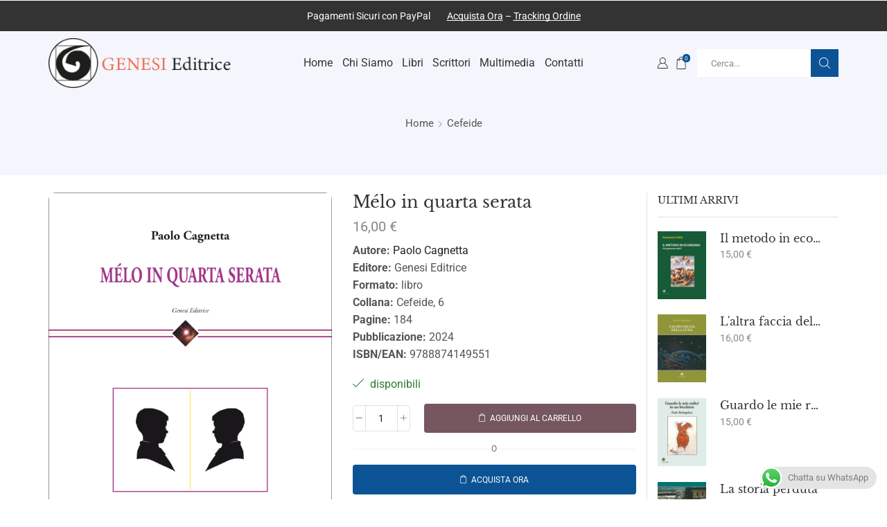

--- FILE ---
content_type: text/html; charset=UTF-8
request_url: https://www.genesi.org/prodotto/melo-in-quarta-serata/
body_size: 55945
content:

<!DOCTYPE html>
<html lang="it-IT" >
<head>
	<meta charset="UTF-8" />
	<meta name="viewport" content="width=device-width, initial-scale=1.0, maximum-scale=1.0, user-scalable=0"/>
	<meta name='robots' content='index, follow, max-image-preview:large, max-snippet:-1, max-video-preview:-1' />
	<style>img:is([sizes="auto" i], [sizes^="auto," i]) { contain-intrinsic-size: 3000px 1500px }</style>
	
	<!-- This site is optimized with the Yoast SEO plugin v26.5 - https://yoast.com/wordpress/plugins/seo/ -->
	<title>Mélo in quarta serata - Genesi</title>
	<link rel="canonical" href="https://www.genesi.org/prodotto/melo-in-quarta-serata/" />
	<meta property="og:locale" content="it_IT" />
	<meta property="og:type" content="article" />
	<meta property="og:title" content="Mélo in quarta serata - Genesi" />
	<meta property="og:description" content="Autore: Paolo Cagnetta Editore: Genesi Editrice Formato: libro Collana: Cefeide, 6 Pagine: 184 Pubblicazione: 2024 ISBN/EAN: 9788874149551" />
	<meta property="og:url" content="https://www.genesi.org/prodotto/melo-in-quarta-serata/" />
	<meta property="og:site_name" content="Genesi" />
	<meta property="article:modified_time" content="2024-05-29T06:48:11+00:00" />
	<meta property="og:image" content="https://www.genesi.org/wp-content/uploads/2024/02/melo-in-quarta-serata-727135.png" />
	<meta property="og:image:width" content="571" />
	<meta property="og:image:height" content="800" />
	<meta property="og:image:type" content="image/png" />
	<meta name="twitter:card" content="summary_large_image" />
	<meta name="twitter:label1" content="Tempo di lettura stimato" />
	<meta name="twitter:data1" content="2 minuti" />
	<script type="application/ld+json" class="yoast-schema-graph">{"@context":"https://schema.org","@graph":[{"@type":"WebPage","@id":"https://www.genesi.org/prodotto/melo-in-quarta-serata/","url":"https://www.genesi.org/prodotto/melo-in-quarta-serata/","name":"Mélo in quarta serata - Genesi","isPartOf":{"@id":"https://www.genesi.org/#website"},"primaryImageOfPage":{"@id":"https://www.genesi.org/prodotto/melo-in-quarta-serata/#primaryimage"},"image":{"@id":"https://www.genesi.org/prodotto/melo-in-quarta-serata/#primaryimage"},"thumbnailUrl":"https://www.genesi.org/wp-content/uploads/2024/02/melo-in-quarta-serata-727135.png","datePublished":"2023-11-27T17:50:52+00:00","dateModified":"2024-05-29T06:48:11+00:00","breadcrumb":{"@id":"https://www.genesi.org/prodotto/melo-in-quarta-serata/#breadcrumb"},"inLanguage":"it-IT","potentialAction":[{"@type":"ReadAction","target":["https://www.genesi.org/prodotto/melo-in-quarta-serata/"]}]},{"@type":"ImageObject","inLanguage":"it-IT","@id":"https://www.genesi.org/prodotto/melo-in-quarta-serata/#primaryimage","url":"https://www.genesi.org/wp-content/uploads/2024/02/melo-in-quarta-serata-727135.png","contentUrl":"https://www.genesi.org/wp-content/uploads/2024/02/melo-in-quarta-serata-727135.png","width":571,"height":800},{"@type":"BreadcrumbList","@id":"https://www.genesi.org/prodotto/melo-in-quarta-serata/#breadcrumb","itemListElement":[{"@type":"ListItem","position":1,"name":"Home","item":"https://www.genesi.org/"},{"@type":"ListItem","position":2,"name":"Libri","item":"https://www.genesi.org/negozio/"},{"@type":"ListItem","position":3,"name":"Mélo in quarta serata"}]},{"@type":"WebSite","@id":"https://www.genesi.org/#website","url":"https://www.genesi.org/","name":"Genesi","description":"Casa Editrice Poesia, Prosa e Saggistica","publisher":{"@id":"https://www.genesi.org/#organization"},"potentialAction":[{"@type":"SearchAction","target":{"@type":"EntryPoint","urlTemplate":"https://www.genesi.org/?s={search_term_string}"},"query-input":{"@type":"PropertyValueSpecification","valueRequired":true,"valueName":"search_term_string"}}],"inLanguage":"it-IT"},{"@type":"Organization","@id":"https://www.genesi.org/#organization","name":"Genesi","url":"https://www.genesi.org/","logo":{"@type":"ImageObject","inLanguage":"it-IT","@id":"https://www.genesi.org/#/schema/logo/image/","url":"https://www.genesi.org/wp-content/uploads/2024/01/logo-2x.png","contentUrl":"https://www.genesi.org/wp-content/uploads/2024/01/logo-2x.png","width":600,"height":165,"caption":"Genesi"},"image":{"@id":"https://www.genesi.org/#/schema/logo/image/"}}]}</script>
	<!-- / Yoast SEO plugin. -->


<link rel='dns-prefetch' href='//t1b97eba7.emailsys2a.net' />
<link rel='dns-prefetch' href='//www.google.com' />
<link rel="alternate" type="application/rss+xml" title="Genesi &raquo; Feed" href="https://www.genesi.org/feed/" />
<link rel="alternate" type="application/rss+xml" title="Genesi &raquo; Feed dei commenti" href="https://www.genesi.org/comments/feed/" />
<link rel="alternate" type="application/rss+xml" title="Genesi &raquo; Mélo in quarta serata Feed dei commenti" href="https://www.genesi.org/prodotto/melo-in-quarta-serata/feed/" />
<link rel='stylesheet' id='ht_ctc_main_css-css' href='https://www.genesi.org/wp-content/plugins/click-to-chat-for-whatsapp/new/inc/assets/css/main.css' type='text/css' media='all' />
<style id='classic-theme-styles-inline-css' type='text/css'>
/*! This file is auto-generated */
.wp-block-button__link{color:#fff;background-color:#32373c;border-radius:9999px;box-shadow:none;text-decoration:none;padding:calc(.667em + 2px) calc(1.333em + 2px);font-size:1.125em}.wp-block-file__button{background:#32373c;color:#fff;text-decoration:none}
</style>
<style id='global-styles-inline-css' type='text/css'>
:root{--wp--preset--aspect-ratio--square: 1;--wp--preset--aspect-ratio--4-3: 4/3;--wp--preset--aspect-ratio--3-4: 3/4;--wp--preset--aspect-ratio--3-2: 3/2;--wp--preset--aspect-ratio--2-3: 2/3;--wp--preset--aspect-ratio--16-9: 16/9;--wp--preset--aspect-ratio--9-16: 9/16;--wp--preset--color--black: #000000;--wp--preset--color--cyan-bluish-gray: #abb8c3;--wp--preset--color--white: #ffffff;--wp--preset--color--pale-pink: #f78da7;--wp--preset--color--vivid-red: #cf2e2e;--wp--preset--color--luminous-vivid-orange: #ff6900;--wp--preset--color--luminous-vivid-amber: #fcb900;--wp--preset--color--light-green-cyan: #7bdcb5;--wp--preset--color--vivid-green-cyan: #00d084;--wp--preset--color--pale-cyan-blue: #8ed1fc;--wp--preset--color--vivid-cyan-blue: #0693e3;--wp--preset--color--vivid-purple: #9b51e0;--wp--preset--gradient--vivid-cyan-blue-to-vivid-purple: linear-gradient(135deg,rgba(6,147,227,1) 0%,rgb(155,81,224) 100%);--wp--preset--gradient--light-green-cyan-to-vivid-green-cyan: linear-gradient(135deg,rgb(122,220,180) 0%,rgb(0,208,130) 100%);--wp--preset--gradient--luminous-vivid-amber-to-luminous-vivid-orange: linear-gradient(135deg,rgba(252,185,0,1) 0%,rgba(255,105,0,1) 100%);--wp--preset--gradient--luminous-vivid-orange-to-vivid-red: linear-gradient(135deg,rgba(255,105,0,1) 0%,rgb(207,46,46) 100%);--wp--preset--gradient--very-light-gray-to-cyan-bluish-gray: linear-gradient(135deg,rgb(238,238,238) 0%,rgb(169,184,195) 100%);--wp--preset--gradient--cool-to-warm-spectrum: linear-gradient(135deg,rgb(74,234,220) 0%,rgb(151,120,209) 20%,rgb(207,42,186) 40%,rgb(238,44,130) 60%,rgb(251,105,98) 80%,rgb(254,248,76) 100%);--wp--preset--gradient--blush-light-purple: linear-gradient(135deg,rgb(255,206,236) 0%,rgb(152,150,240) 100%);--wp--preset--gradient--blush-bordeaux: linear-gradient(135deg,rgb(254,205,165) 0%,rgb(254,45,45) 50%,rgb(107,0,62) 100%);--wp--preset--gradient--luminous-dusk: linear-gradient(135deg,rgb(255,203,112) 0%,rgb(199,81,192) 50%,rgb(65,88,208) 100%);--wp--preset--gradient--pale-ocean: linear-gradient(135deg,rgb(255,245,203) 0%,rgb(182,227,212) 50%,rgb(51,167,181) 100%);--wp--preset--gradient--electric-grass: linear-gradient(135deg,rgb(202,248,128) 0%,rgb(113,206,126) 100%);--wp--preset--gradient--midnight: linear-gradient(135deg,rgb(2,3,129) 0%,rgb(40,116,252) 100%);--wp--preset--font-size--small: 13px;--wp--preset--font-size--medium: 20px;--wp--preset--font-size--large: 36px;--wp--preset--font-size--x-large: 42px;--wp--preset--spacing--20: 0.44rem;--wp--preset--spacing--30: 0.67rem;--wp--preset--spacing--40: 1rem;--wp--preset--spacing--50: 1.5rem;--wp--preset--spacing--60: 2.25rem;--wp--preset--spacing--70: 3.38rem;--wp--preset--spacing--80: 5.06rem;--wp--preset--shadow--natural: 6px 6px 9px rgba(0, 0, 0, 0.2);--wp--preset--shadow--deep: 12px 12px 50px rgba(0, 0, 0, 0.4);--wp--preset--shadow--sharp: 6px 6px 0px rgba(0, 0, 0, 0.2);--wp--preset--shadow--outlined: 6px 6px 0px -3px rgba(255, 255, 255, 1), 6px 6px rgba(0, 0, 0, 1);--wp--preset--shadow--crisp: 6px 6px 0px rgba(0, 0, 0, 1);}:where(.is-layout-flex){gap: 0.5em;}:where(.is-layout-grid){gap: 0.5em;}body .is-layout-flex{display: flex;}.is-layout-flex{flex-wrap: wrap;align-items: center;}.is-layout-flex > :is(*, div){margin: 0;}body .is-layout-grid{display: grid;}.is-layout-grid > :is(*, div){margin: 0;}:where(.wp-block-columns.is-layout-flex){gap: 2em;}:where(.wp-block-columns.is-layout-grid){gap: 2em;}:where(.wp-block-post-template.is-layout-flex){gap: 1.25em;}:where(.wp-block-post-template.is-layout-grid){gap: 1.25em;}.has-black-color{color: var(--wp--preset--color--black) !important;}.has-cyan-bluish-gray-color{color: var(--wp--preset--color--cyan-bluish-gray) !important;}.has-white-color{color: var(--wp--preset--color--white) !important;}.has-pale-pink-color{color: var(--wp--preset--color--pale-pink) !important;}.has-vivid-red-color{color: var(--wp--preset--color--vivid-red) !important;}.has-luminous-vivid-orange-color{color: var(--wp--preset--color--luminous-vivid-orange) !important;}.has-luminous-vivid-amber-color{color: var(--wp--preset--color--luminous-vivid-amber) !important;}.has-light-green-cyan-color{color: var(--wp--preset--color--light-green-cyan) !important;}.has-vivid-green-cyan-color{color: var(--wp--preset--color--vivid-green-cyan) !important;}.has-pale-cyan-blue-color{color: var(--wp--preset--color--pale-cyan-blue) !important;}.has-vivid-cyan-blue-color{color: var(--wp--preset--color--vivid-cyan-blue) !important;}.has-vivid-purple-color{color: var(--wp--preset--color--vivid-purple) !important;}.has-black-background-color{background-color: var(--wp--preset--color--black) !important;}.has-cyan-bluish-gray-background-color{background-color: var(--wp--preset--color--cyan-bluish-gray) !important;}.has-white-background-color{background-color: var(--wp--preset--color--white) !important;}.has-pale-pink-background-color{background-color: var(--wp--preset--color--pale-pink) !important;}.has-vivid-red-background-color{background-color: var(--wp--preset--color--vivid-red) !important;}.has-luminous-vivid-orange-background-color{background-color: var(--wp--preset--color--luminous-vivid-orange) !important;}.has-luminous-vivid-amber-background-color{background-color: var(--wp--preset--color--luminous-vivid-amber) !important;}.has-light-green-cyan-background-color{background-color: var(--wp--preset--color--light-green-cyan) !important;}.has-vivid-green-cyan-background-color{background-color: var(--wp--preset--color--vivid-green-cyan) !important;}.has-pale-cyan-blue-background-color{background-color: var(--wp--preset--color--pale-cyan-blue) !important;}.has-vivid-cyan-blue-background-color{background-color: var(--wp--preset--color--vivid-cyan-blue) !important;}.has-vivid-purple-background-color{background-color: var(--wp--preset--color--vivid-purple) !important;}.has-black-border-color{border-color: var(--wp--preset--color--black) !important;}.has-cyan-bluish-gray-border-color{border-color: var(--wp--preset--color--cyan-bluish-gray) !important;}.has-white-border-color{border-color: var(--wp--preset--color--white) !important;}.has-pale-pink-border-color{border-color: var(--wp--preset--color--pale-pink) !important;}.has-vivid-red-border-color{border-color: var(--wp--preset--color--vivid-red) !important;}.has-luminous-vivid-orange-border-color{border-color: var(--wp--preset--color--luminous-vivid-orange) !important;}.has-luminous-vivid-amber-border-color{border-color: var(--wp--preset--color--luminous-vivid-amber) !important;}.has-light-green-cyan-border-color{border-color: var(--wp--preset--color--light-green-cyan) !important;}.has-vivid-green-cyan-border-color{border-color: var(--wp--preset--color--vivid-green-cyan) !important;}.has-pale-cyan-blue-border-color{border-color: var(--wp--preset--color--pale-cyan-blue) !important;}.has-vivid-cyan-blue-border-color{border-color: var(--wp--preset--color--vivid-cyan-blue) !important;}.has-vivid-purple-border-color{border-color: var(--wp--preset--color--vivid-purple) !important;}.has-vivid-cyan-blue-to-vivid-purple-gradient-background{background: var(--wp--preset--gradient--vivid-cyan-blue-to-vivid-purple) !important;}.has-light-green-cyan-to-vivid-green-cyan-gradient-background{background: var(--wp--preset--gradient--light-green-cyan-to-vivid-green-cyan) !important;}.has-luminous-vivid-amber-to-luminous-vivid-orange-gradient-background{background: var(--wp--preset--gradient--luminous-vivid-amber-to-luminous-vivid-orange) !important;}.has-luminous-vivid-orange-to-vivid-red-gradient-background{background: var(--wp--preset--gradient--luminous-vivid-orange-to-vivid-red) !important;}.has-very-light-gray-to-cyan-bluish-gray-gradient-background{background: var(--wp--preset--gradient--very-light-gray-to-cyan-bluish-gray) !important;}.has-cool-to-warm-spectrum-gradient-background{background: var(--wp--preset--gradient--cool-to-warm-spectrum) !important;}.has-blush-light-purple-gradient-background{background: var(--wp--preset--gradient--blush-light-purple) !important;}.has-blush-bordeaux-gradient-background{background: var(--wp--preset--gradient--blush-bordeaux) !important;}.has-luminous-dusk-gradient-background{background: var(--wp--preset--gradient--luminous-dusk) !important;}.has-pale-ocean-gradient-background{background: var(--wp--preset--gradient--pale-ocean) !important;}.has-electric-grass-gradient-background{background: var(--wp--preset--gradient--electric-grass) !important;}.has-midnight-gradient-background{background: var(--wp--preset--gradient--midnight) !important;}.has-small-font-size{font-size: var(--wp--preset--font-size--small) !important;}.has-medium-font-size{font-size: var(--wp--preset--font-size--medium) !important;}.has-large-font-size{font-size: var(--wp--preset--font-size--large) !important;}.has-x-large-font-size{font-size: var(--wp--preset--font-size--x-large) !important;}
:where(.wp-block-post-template.is-layout-flex){gap: 1.25em;}:where(.wp-block-post-template.is-layout-grid){gap: 1.25em;}
:where(.wp-block-columns.is-layout-flex){gap: 2em;}:where(.wp-block-columns.is-layout-grid){gap: 2em;}
:root :where(.wp-block-pullquote){font-size: 1.5em;line-height: 1.6;}
</style>
<link rel='stylesheet' id='contact-form-7-css' href='https://www.genesi.org/wp-content/plugins/contact-form-7/includes/css/styles.css' type='text/css' media='all' />
<style id='woocommerce-inline-inline-css' type='text/css'>
.woocommerce form .form-row .required { visibility: visible; }
</style>
<link rel='stylesheet' id='gateway-css' href='https://www.genesi.org/wp-content/plugins/woocommerce-paypal-payments/modules/ppcp-button/assets/css/gateway.css' type='text/css' media='all' />
<link rel='stylesheet' id='brands-styles-css' href='https://www.genesi.org/wp-content/plugins/woocommerce/assets/css/brands.css' type='text/css' media='all' />
<link rel='stylesheet' id='wc_stripe_express_checkout_style-css' href='https://www.genesi.org/wp-content/plugins/woocommerce-gateway-stripe/build/express-checkout.css' type='text/css' media='all' />
<link rel='stylesheet' id='etheme-parent-style-css' href='https://www.genesi.org/wp-content/themes/xstore/xstore.min.css' type='text/css' media='all' />
<link rel='stylesheet' id='etheme-general-all-style-css' href='https://www.genesi.org/wp-content/themes/xstore/css/general-all.min.css' type='text/css' media='all' />
<link rel='stylesheet' id='elementor-frontend-css' href='https://www.genesi.org/wp-content/plugins/elementor/assets/css/frontend.min.css' type='text/css' media='all' />
<link rel='stylesheet' id='etheme-elementor-all-widgets-style-css' href='https://www.genesi.org/wp-content/themes/xstore/css/elementor-all-widgets.min.css' type='text/css' media='all' />
<link rel='stylesheet' id='etheme-woocommerce-all-style-css' href='https://www.genesi.org/wp-content/themes/xstore/css/woocommerce-all.min.css' type='text/css' media='all' />
<style id='xstore-icons-font-inline-css' type='text/css'>
@font-face {
				  font-family: 'xstore-icons';
				  src:
				    url('https://www.genesi.org/wp-content/themes/xstore/fonts/xstore-icons-light.ttf') format('truetype'),
				    url('https://www.genesi.org/wp-content/themes/xstore/fonts/xstore-icons-light.woff2') format('woff2'),
				    url('https://www.genesi.org/wp-content/themes/xstore/fonts/xstore-icons-light.woff') format('woff'),
				    url('https://www.genesi.org/wp-content/themes/xstore/fonts/xstore-icons-light.svg#xstore-icons') format('svg');
				  font-weight: normal;
				  font-style: normal;
				  font-display: swap;
				}
</style>
<link rel='stylesheet' id='etheme-header-menu-css' href='https://www.genesi.org/wp-content/themes/xstore/css/modules/layout/header/parts/menu.min.css' type='text/css' media='all' />
<link rel='stylesheet' id='xstore-kirki-styles-css' href='https://www.genesi.org/wp-content/uploads/xstore/kirki-styles.css' type='text/css' media='all' />
<script type="text/template" id="tmpl-variation-template">
	<div class="woocommerce-variation-description">{{{ data.variation.variation_description }}}</div>
	<div class="woocommerce-variation-price">{{{ data.variation.price_html }}}</div>
	<div class="woocommerce-variation-availability">{{{ data.variation.availability_html }}}</div>
</script>
<script type="text/template" id="tmpl-unavailable-variation-template">
	<p role="alert">Questo prodotto non è disponibile. Scegli un&#039;altra combinazione.</p>
</script>
<script type="text/javascript" src="https://www.genesi.org/wp-includes/js/jquery/jquery.min.js" id="jquery-core-js"></script>
<script type="text/javascript" src="https://www.genesi.org/wp-includes/js/jquery/jquery-migrate.min.js" id="jquery-migrate-js"></script>
<script type="text/javascript" src="https://www.genesi.org/wp-content/plugins/woocommerce/assets/js/jquery-blockui/jquery.blockUI.min.js" id="wc-jquery-blockui-js" defer="defer" data-wp-strategy="defer"></script>
<script type="text/javascript" id="wc-add-to-cart-js-extra">
/* <![CDATA[ */
var wc_add_to_cart_params = {"ajax_url":"\/wp-admin\/admin-ajax.php","wc_ajax_url":"\/?wc-ajax=%%endpoint%%","i18n_view_cart":"Visualizza carrello","cart_url":"https:\/\/www.genesi.org\/carrello\/","is_cart":"","cart_redirect_after_add":"yes"};
/* ]]> */
</script>
<script type="text/javascript" src="https://www.genesi.org/wp-content/plugins/woocommerce/assets/js/frontend/add-to-cart.min.js" id="wc-add-to-cart-js" defer="defer" data-wp-strategy="defer"></script>
<script type="text/javascript" src="https://www.genesi.org/wp-content/plugins/woocommerce/assets/js/zoom/jquery.zoom.min.js" id="wc-zoom-js" defer="defer" data-wp-strategy="defer"></script>
<script type="text/javascript" id="wc-single-product-js-extra">
/* <![CDATA[ */
var wc_single_product_params = {"i18n_required_rating_text":"Seleziona una valutazione","i18n_rating_options":["1 stella su 5","2 stelle su 5","3 stelle su 5","4 stelle su 5","5 stelle su 5"],"i18n_product_gallery_trigger_text":"Visualizza la galleria di immagini a schermo intero","review_rating_required":"yes","flexslider":{"rtl":false,"animation":"slide","smoothHeight":true,"directionNav":false,"controlNav":"thumbnails","slideshow":false,"animationSpeed":500,"animationLoop":false,"allowOneSlide":false},"zoom_enabled":"1","zoom_options":[],"photoswipe_enabled":"","photoswipe_options":{"shareEl":false,"closeOnScroll":false,"history":false,"hideAnimationDuration":0,"showAnimationDuration":0},"flexslider_enabled":""};
/* ]]> */
</script>
<script type="text/javascript" src="https://www.genesi.org/wp-content/plugins/woocommerce/assets/js/frontend/single-product.min.js" id="wc-single-product-js" defer="defer" data-wp-strategy="defer"></script>
<script type="text/javascript" src="https://www.genesi.org/wp-content/plugins/woocommerce/assets/js/js-cookie/js.cookie.min.js" id="wc-js-cookie-js" data-wp-strategy="defer"></script>
<script type="text/javascript" id="woocommerce-js-extra">
/* <![CDATA[ */
var woocommerce_params = {"ajax_url":"\/wp-admin\/admin-ajax.php","wc_ajax_url":"\/?wc-ajax=%%endpoint%%","i18n_password_show":"Mostra password","i18n_password_hide":"Nascondi password"};
/* ]]> */
</script>
<script type="text/javascript" src="https://www.genesi.org/wp-content/plugins/woocommerce/assets/js/frontend/woocommerce.min.js" id="woocommerce-js" defer="defer" data-wp-strategy="defer"></script>
<script type="text/javascript" src="https://www.genesi.org/wp-includes/js/underscore.min.js" id="underscore-js"></script>
<script type="text/javascript" id="wp-util-js-extra">
/* <![CDATA[ */
var _wpUtilSettings = {"ajax":{"url":"\/wp-admin\/admin-ajax.php"}};
/* ]]> */
</script>
<script type="text/javascript" src="https://www.genesi.org/wp-includes/js/wp-util.min.js" id="wp-util-js"></script>
<script type="text/javascript" id="wc-add-to-cart-variation-js-extra">
/* <![CDATA[ */
var wc_add_to_cart_variation_params = {"wc_ajax_url":"\/?wc-ajax=%%endpoint%%","i18n_no_matching_variations_text":"Nessun prodotto corrisponde alla tua scelta. Prova con un'altra combinazione.","i18n_make_a_selection_text":"Seleziona le opzioni del prodotto prima di aggiungerlo al carrello.","i18n_unavailable_text":"Questo prodotto non \u00e8 disponibile. Scegli un'altra combinazione.","i18n_reset_alert_text":"La tua selezione \u00e8 stata azzerata. Seleziona le opzioni del prodotto prima di aggiungerlo al carrello."};
/* ]]> */
</script>
<script type="text/javascript" src="https://www.genesi.org/wp-content/plugins/woocommerce/assets/js/frontend/add-to-cart-variation.min.js" id="wc-add-to-cart-variation-js" defer="defer" data-wp-strategy="defer"></script>
<link rel="https://api.w.org/" href="https://www.genesi.org/wp-json/" /><link rel="alternate" title="JSON" type="application/json" href="https://www.genesi.org/wp-json/wp/v2/product/8657" /><link rel="EditURI" type="application/rsd+xml" title="RSD" href="https://www.genesi.org/xmlrpc.php?rsd" />
<meta name="generator" content="WordPress 6.8.3" />
<meta name="generator" content="WooCommerce 10.3.6" />
<link rel='shortlink' href='https://www.genesi.org/?p=8657' />
<!-- Start cookieyes banner --> <script id="cookieyes" type="text/javascript" src="https://cdn-cookieyes.com/client_data/ff6172c7961aac595fe29919/script.js"></script> <!-- End cookieyes banner -->

<!-- Google tag (gtag.js) -->
<script async src="https://www.googletagmanager.com/gtag/js?id=G-DTSGVP4R4W"></script>
<script>
  window.dataLayer = window.dataLayer || [];
  function gtag(){dataLayer.push(arguments);}
  gtag('js', new Date());

  gtag('config', 'G-DTSGVP4R4W');
</script>
			<link rel="prefetch" as="font" href="https://www.genesi.org/wp-content/themes/xstore/fonts/xstore-icons-light.woff?v=9.6.1" type="font/woff">
					<link rel="prefetch" as="font" href="https://www.genesi.org/wp-content/themes/xstore/fonts/xstore-icons-light.woff2?v=9.6.1" type="font/woff2">
			<noscript><style>.woocommerce-product-gallery{ opacity: 1 !important; }</style></noscript>
	<meta name="generator" content="Elementor 3.33.3; features: e_font_icon_svg, additional_custom_breakpoints; settings: css_print_method-external, google_font-enabled, font_display-swap">
			<style>
				.e-con.e-parent:nth-of-type(n+4):not(.e-lazyloaded):not(.e-no-lazyload),
				.e-con.e-parent:nth-of-type(n+4):not(.e-lazyloaded):not(.e-no-lazyload) * {
					background-image: none !important;
				}
				@media screen and (max-height: 1024px) {
					.e-con.e-parent:nth-of-type(n+3):not(.e-lazyloaded):not(.e-no-lazyload),
					.e-con.e-parent:nth-of-type(n+3):not(.e-lazyloaded):not(.e-no-lazyload) * {
						background-image: none !important;
					}
				}
				@media screen and (max-height: 640px) {
					.e-con.e-parent:nth-of-type(n+2):not(.e-lazyloaded):not(.e-no-lazyload),
					.e-con.e-parent:nth-of-type(n+2):not(.e-lazyloaded):not(.e-no-lazyload) * {
						background-image: none !important;
					}
				}
			</style>
			<link rel="icon" href="https://www.genesi.org/wp-content/uploads/2024/05/cropped-icon-genesi-32x32.png" sizes="32x32" />
<link rel="icon" href="https://www.genesi.org/wp-content/uploads/2024/05/cropped-icon-genesi-192x192.png" sizes="192x192" />
<link rel="apple-touch-icon" href="https://www.genesi.org/wp-content/uploads/2024/05/cropped-icon-genesi-180x180.png" />
<meta name="msapplication-TileImage" content="https://www.genesi.org/wp-content/uploads/2024/05/cropped-icon-genesi-270x270.png" />
		<style type="text/css" id="wp-custom-css">
			/* CORREZIONE RECAPTCHA V2 DA MOBILE */
@media screen and (max-width: 500px) {
  .cf7sr-g-recaptcha {
    transform: scale(0.90);
    transform-origin: 0 0;
  }
}

/* ELIMINA STELLE DA PAG CARRELLO */

.wc-block-components-product-rating-stars__stars {display: none !important;}

/* STILIZZA TITOLO AUTORI */

.portfolio-descr .project-title {background: #0B5394 !important; text-align: center; padding: 8px; font-weight: bold;}



/* NASCONDE BADGE RECAPTCHA */
.grecaptcha-badge { 
visibility: hidden; 
}

/* STILIZZA BANNER CONSENSO COOKIE */
.cky-consent-container {z-index: 999999999 !important;}

/* STILIZZA PULSANTE IMPOSTAZIONI COOKIES IN COOKIE POLICY */

    a.cky-banner-element {
        padding: 8px 30px;
        background: #F8F9FA;
        color: #444444;
        border: 1px solid #DEE2E6;
        box-sizing: border-box;
        border-radius: 2px;
        cursor: pointer;
}

/* CREA 2 O 3 RIGHE PER I MODULI DI CONTATTO */

.one-half,
.one-third {
position: relative;
margin-right: 4%;
float: left;
margin-bottom: 20px;

}

.one-half { width: 48%; }
.one-third { width: 30.66%; }

.last {
margin-right: 0 !important;
clear: right;
}

@media only screen and (max-width: 767px) {
.one-half, .one-third {
width: 100%;
margin-right: 0;
}
}

/* ICONA TORNA SU */

.back-top  {
	bottom:70px !important;
}

.woocommerce-cart .product-details {
    white-space: pre-wrap;
}



.product-content .price {
    margin-top: .5em;
}

.genesi-writers .load-more-writers button {
	margin-top: 24px !important;
}

.rmPopup__container {
	opacity:0;
	visibility:hidden;
}		</style>
		<style id="kirki-inline-styles"></style><style type="text/css" class="et_custom-css">.btn-checkout:hover,.btn-view-wishlist:hover{opacity:1 !important}.page-heading{margin-bottom:25px}.single-product .woocommerce-product-gallery__image,.content-product .product-content-image img,.product-view-default .footer-product,.etheme-product-hover-default .show-quickly,article.blog-post .wp-picture,.sidebar-widget .recent-posts-widget img,.cart-collaterals,.order-review,#customer_login>div{border-radius:10px}.widget_product_search form button{border-radius:10px !important}.product-view-default .xstore-wishlist{background-color:white;border-radius:100px;padding:9px 7px 7px 7px}.sidebar-position-left .sidebar-widget,.single-post .sidebar-widget:not(.etheme_widget_recent_entries){border:1px solid #E1E1E1;border-radius:10px;padding:30px;margin-bottom:30px}.product-view-default .content-product .wishlist-fragment a,.product-view-default .content-product .yith-wcwl-add-to-wishlist .show a{display:inline-block;background:#fff;border-radius:50%;padding:7px}.quantity,.quantity .quantity-wrapper{border-radius:4px}.quantity>.minus,.quantity .quantity-wrapper>.minus{border-top-left-radius:inherit;border-bottom-left-radius:inherit}.quantity>.plus,.quantity .quantity-wrapper>.plus{border-top-right-radius:inherit;border-bottom-right-radius:inherit}body .cart-checkout-nav{background-color:#f5f6fd}.portfolio-item .portfolio-image{border-radius:10px}.page-template-portfolio img.mfp-img{border-radius:35px}@media only screen and (max-width:992px){.page-heading.bc-type-left2 .title,.page-heading.bc-type-left .title,.page-heading.bc-type-default .title,[class*=" paged-"] .page-heading .span-title:last-of-type,[class*=" paged-"] .page-heading.bc-type-left2 .span-title:last-of-type,.single-post .page-heading.bc-type-left2 #breadcrumb a:last-of-type,.bbp-breadcrumb-current{font-size:22px}.woocommerce-cart .page-heading,.woocommerce-checkout .page-heading{display:none}}@media (min-width:993px){.et_b_dt_header-overlap.special-cart-breadcrumbs .page-heading{padding-bottom:0}}.page-heading,.breadcrumb-trail{margin-bottom:25px}.breadcrumb-trail .page-heading{background-color:transparent}.swiper-custom-right:not(.et-swiper-elementor-nav),.swiper-custom-left:not(.et-swiper-elementor-nav){background:transparent !important}@media only screen and (max-width:1230px){.swiper-custom-left,.middle-inside .swiper-entry .swiper-button-prev,.middle-inside.swiper-entry .swiper-button-prev{left:-15px}.swiper-custom-right,.middle-inside .swiper-entry .swiper-button-next,.middle-inside.swiper-entry .swiper-button-next{right:-15px}.middle-inbox .swiper-entry .swiper-button-prev,.middle-inbox.swiper-entry .swiper-button-prev{left:8px}.middle-inbox .swiper-entry .swiper-button-next,.middle-inbox.swiper-entry .swiper-button-next{right:8px}.swiper-entry:hover .swiper-custom-left,.middle-inside .swiper-entry:hover .swiper-button-prev,.middle-inside.swiper-entry:hover .swiper-button-prev{left:-5px}.swiper-entry:hover .swiper-custom-right,.middle-inside .swiper-entry:hover .swiper-button-next,.middle-inside.swiper-entry:hover .swiper-button-next{right:-5px}.middle-inbox .swiper-entry:hover .swiper-button-prev,.middle-inbox.swiper-entry:hover .swiper-button-prev{left:5px}.middle-inbox .swiper-entry:hover .swiper-button-next,.middle-inbox.swiper-entry:hover .swiper-button-next{right:5px}}.header-main-menu.et_element-top-level .menu{margin-right:-0.52vw;margin-left:-0.52vw}@media only screen and (max-width:992px){.header-wrapper,.site-header-vertical{display:none}}@media only screen and (min-width:993px){.mobile-header-wrapper{display:none}}.swiper-container{width:auto}.content-product .product-content-image img,.category-grid img,.categoriesCarousel .category-grid img{width:100%}.etheme-elementor-slider:not(.swiper-container-initialized,.swiper-initialized) .swiper-slide{max-width:calc(100% / var(--slides-per-view,4))}.etheme-elementor-slider[data-animation]:not(.swiper-container-initialized,.swiper-initialized,[data-animation=slide],[data-animation=coverflow]) .swiper-slide{max-width:100%}body:not([data-elementor-device-mode]) .etheme-elementor-off-canvas__container{transition:none;opacity:0;visibility:hidden;position:fixed}</style></head>
<body class="wp-singular product-template-default single single-product postid-8657 wp-theme-xstore theme-xstore woocommerce woocommerce-page woocommerce-no-js et_cart-type-1 et_b_dt_header-overlap et_b_mob_header-not-overlap breadcrumbs-type-default  et-preloader-off et-catalog-off sticky-message-on global-product-name-on elementor-default elementor-kit-80" data-mode="light">



<div class="template-container">

		<div class="template-content">
		<div class="page-wrapper">
			<header id="header" class="site-header sticky"  data-type="sticky"><div class="header-wrapper">
<div class="header-top-wrapper ">
	<div class="header-top" data-title="Intestazione superiore">
		<div class="et-row-container">
			<div class="et-wrap-columns flex align-items-center">		
				
		
        <div class="et_column et_col-xs-12 et_col-xs-offset-0 pos-static">
			

<style>                .connect-block-element-7AMvA {
                    --connect-block-space: 5px;
                    margin: 0 -5px;
                }
                .et_element.connect-block-element-7AMvA > div,
                .et_element.connect-block-element-7AMvA > form.cart,
                .et_element.connect-block-element-7AMvA > .price {
                    margin: 0 5px;
                }
                                    .et_element.connect-block-element-7AMvA > .et_b_header-widget > div, 
                    .et_element.connect-block-element-7AMvA > .et_b_header-widget > ul {
                        margin-left: 5px;
                        margin-right: 5px;
                    }
                    .et_element.connect-block-element-7AMvA .widget_nav_menu .menu > li > a {
                        margin: 0 5px                    }
/*                    .et_element.connect-block-element-7AMvA .widget_nav_menu .menu .menu-item-has-children > a:after {
                        right: 5px;
                    }*/
                </style><div class="et_element et_connect-block flex flex-row connect-block-element-7AMvA align-items-center justify-content-center">

<div class="et_element et_b_header-html_block header-html_block1" >		<div data-elementor-type="wp-post" data-elementor-id="246" class="elementor elementor-246" data-elementor-post-type="staticblocks">
						<section class="elementor-section elementor-top-section elementor-element elementor-element-d6690ba elementor-section-content-middle elementor-section-boxed elementor-section-height-default elementor-section-height-default" data-id="d6690ba" data-element_type="section" data-settings="{&quot;background_background&quot;:&quot;classic&quot;}">
						<div class="elementor-container elementor-column-gap-default">
					<div class="elementor-column elementor-col-100 elementor-top-column elementor-element elementor-element-4ab3d400 elementor-hidden-tablet elementor-hidden-mobile" data-id="4ab3d400" data-element_type="column">
			<div class="elementor-widget-wrap elementor-element-populated">
						<div class="elementor-element elementor-element-1a8a11bb elementor-widget elementor-widget-text-editor" data-id="1a8a11bb" data-element_type="widget" data-widget_type="text-editor.default">
				<div class="elementor-widget-container">
									Pagamenti Sicuri con PayPal        <a style="color: white; text-decoration: underline;" href="/negozio" rel="noopener">Acquista Ora</a> &#8211; <a style="color: white; text-decoration: underline;" href="/tracking-ordine" rel="noopener">Tracking Ordine</a>								</div>
				</div>
					</div>
		</div>
					</div>
		</section>
				</div>
		</div>

</div>        </div>
	</div>		</div>
	</div>
</div>

<div class="header-main-wrapper sticky">
	<div class="header-main" data-title="Intestazione principale">
		<div class="et-row-container et-container">
			<div class="et-wrap-columns flex align-items-center">		
				
		
        <div class="et_column et_col-xs-3 et_col-xs-offset-0">
			

    <div class="et_element et_b_header-logo align-start mob-align-center et_element-top-level" >
        <a href="https://www.genesi.org">
            <span><img width="300" height="83" src="https://www.genesi.org/wp-content/uploads/2024/01/logo-1x.png" class="et_b_header-logo-img" alt="" decoding="async" srcset="https://www.genesi.org/wp-content/uploads/2024/01/logo-1x.png 300w, https://www.genesi.org/wp-content/uploads/2024/01/logo-1x-1x1.png 1w, https://www.genesi.org/wp-content/uploads/2024/01/logo-1x-10x3.png 10w" sizes="(max-width: 300px) 100vw, 300px" /></span><span class="fixed"><img width="300" height="83" src="https://www.genesi.org/wp-content/uploads/2024/01/logo-1x.png" class="et_b_header-logo-img" alt="" decoding="async" srcset="https://www.genesi.org/wp-content/uploads/2024/01/logo-1x.png 300w, https://www.genesi.org/wp-content/uploads/2024/01/logo-1x-1x1.png 1w, https://www.genesi.org/wp-content/uploads/2024/01/logo-1x-10x3.png 10w" sizes="(max-width: 300px) 100vw, 300px" /></span>            
        </a>
    </div>

        </div>
			
				
		
        <div class="et_column et_col-xs-6 et_col-xs-offset-0 pos-static">
			

<style>                .connect-block-element-haKyF {
                    --connect-block-space: 5px;
                    margin: 0 -5px;
                }
                .et_element.connect-block-element-haKyF > div,
                .et_element.connect-block-element-haKyF > form.cart,
                .et_element.connect-block-element-haKyF > .price {
                    margin: 0 5px;
                }
                                    .et_element.connect-block-element-haKyF > .et_b_header-widget > div, 
                    .et_element.connect-block-element-haKyF > .et_b_header-widget > ul {
                        margin-left: 5px;
                        margin-right: 5px;
                    }
                    .et_element.connect-block-element-haKyF .widget_nav_menu .menu > li > a {
                        margin: 0 5px                    }
/*                    .et_element.connect-block-element-haKyF .widget_nav_menu .menu .menu-item-has-children > a:after {
                        right: 5px;
                    }*/
                </style><div class="et_element et_connect-block flex flex-row connect-block-element-haKyF align-items-center justify-content-center">

<div class="et_element et_b_header-menu header-main-menu flex align-items-center menu-items-overline  justify-content-center et_element-top-level" >
	<div class="menu-main-container"><ul id="menu-menu-principale" class="menu"><li id="menu-item-14201" class="menu-item menu-item-type-post_type menu-item-object-page menu-item-home menu-item-14201 item-level-0 item-design-dropdown"><a href="https://www.genesi.org/" class="item-link">Home</a></li>
<li id="menu-item-74" class="menu-item menu-item-type-post_type menu-item-object-page menu-item-74 item-level-0 item-design-dropdown"><a href="https://www.genesi.org/chi-siamo/" class="item-link">Chi Siamo</a></li>
<li id="menu-item-237" class="menu-item menu-item-type-post_type menu-item-object-page current_page_parent menu-item-237 item-level-0 item-design-dropdown"><a href="https://www.genesi.org/negozio/" class="item-link">Libri</a></li>
<li id="menu-item-15424" class="menu-item menu-item-type-post_type menu-item-object-page menu-item-15424 item-level-0 item-design-dropdown"><a href="https://www.genesi.org/scrittori/" class="item-link">Scrittori</a></li>
<li id="menu-item-76" class="menu-item menu-item-type-post_type menu-item-object-page menu-item-76 item-level-0 item-design-dropdown"><a href="https://www.genesi.org/multimedia/" class="item-link">Multimedia</a></li>
<li id="menu-item-77" class="menu-item menu-item-type-post_type menu-item-object-page menu-item-77 item-level-0 item-design-dropdown"><a href="https://www.genesi.org/contatti/" class="item-link">Contatti</a></li>
</ul></div></div>

</div>        </div>
			
				
		
        <div class="et_column et_col-xs-3 et_col-xs-offset-0 pos-static">
			

<style>                .connect-block-element-PxVoJ {
                    --connect-block-space: 5px;
                    margin: 0 -5px;
                }
                .et_element.connect-block-element-PxVoJ > div,
                .et_element.connect-block-element-PxVoJ > form.cart,
                .et_element.connect-block-element-PxVoJ > .price {
                    margin: 0 5px;
                }
                                    .et_element.connect-block-element-PxVoJ > .et_b_header-widget > div, 
                    .et_element.connect-block-element-PxVoJ > .et_b_header-widget > ul {
                        margin-left: 5px;
                        margin-right: 5px;
                    }
                    .et_element.connect-block-element-PxVoJ .widget_nav_menu .menu > li > a {
                        margin: 0 5px                    }
/*                    .et_element.connect-block-element-PxVoJ .widget_nav_menu .menu .menu-item-has-children > a:after {
                        right: 5px;
                    }*/
                </style><div class="et_element et_connect-block flex flex-row connect-block-element-PxVoJ align-items-center justify-content-center">
  

<div class="et_element et_b_header-account flex align-items-center  login-link account-type1 et-content-right et-off-canvas et-off-canvas-wide et-content_toggle et_element-top-level" >
	
    <a href="https://www.genesi.org/area-cliente/"
       class=" flex full-width align-items-center  justify-content-start mob-justify-content-start et-toggle currentColor">
			<span class="flex-inline justify-content-center align-items-center flex-wrap">

				                    <span class="et_b-icon">
						<svg xmlns="http://www.w3.org/2000/svg" width="1em" height="1em" viewBox="0 0 24 24"><path d="M16.848 12.168c1.56-1.32 2.448-3.216 2.448-5.232 0-3.768-3.072-6.84-6.84-6.84s-6.864 3.072-6.864 6.84c0 2.016 0.888 3.912 2.448 5.232-4.080 1.752-6.792 6.216-6.792 11.136 0 0.36 0.288 0.672 0.672 0.672h21.072c0.36 0 0.672-0.288 0.672-0.672-0.024-4.92-2.76-9.384-6.816-11.136zM12.432 1.44c3.048 0 5.52 2.472 5.52 5.52 0 1.968-1.056 3.792-2.76 4.776l-0.048 0.024c0 0 0 0-0.024 0-0.048 0.024-0.096 0.048-0.144 0.096h-0.024c-0.792 0.408-1.632 0.624-2.544 0.624-3.048 0-5.52-2.472-5.52-5.52s2.52-5.52 5.544-5.52zM9.408 13.056c0.96 0.48 1.968 0.72 3.024 0.72s2.064-0.24 3.024-0.72c3.768 1.176 6.576 5.088 6.816 9.552h-19.68c0.264-4.44 3.048-8.376 6.816-9.552z"></path></svg>					</span>
								
								
				
			</span>
    </a>
					
                <div class="header-account-content et-mini-content">
					            <span class="et-toggle pos-absolute et-close full-right top">
                <svg xmlns="http://www.w3.org/2000/svg" width="0.8em" height="0.8em" viewBox="0 0 24 24">
                    <path d="M13.056 12l10.728-10.704c0.144-0.144 0.216-0.336 0.216-0.552 0-0.192-0.072-0.384-0.216-0.528-0.144-0.12-0.336-0.216-0.528-0.216 0 0 0 0 0 0-0.192 0-0.408 0.072-0.528 0.216l-10.728 10.728-10.704-10.728c-0.288-0.288-0.768-0.288-1.056 0-0.168 0.144-0.24 0.336-0.24 0.528 0 0.216 0.072 0.408 0.216 0.552l10.728 10.704-10.728 10.704c-0.144 0.144-0.216 0.336-0.216 0.552s0.072 0.384 0.216 0.528c0.288 0.288 0.768 0.288 1.056 0l10.728-10.728 10.704 10.704c0.144 0.144 0.336 0.216 0.528 0.216s0.384-0.072 0.528-0.216c0.144-0.144 0.216-0.336 0.216-0.528s-0.072-0.384-0.216-0.528l-10.704-10.704z"></path>
                </svg>
            </span>
			                    <div class="et-content">
						
            <div class="et-mini-content-head">
                <a href="https://www.genesi.org/area-cliente/"
                   class="account-type2 flex justify-content-center flex-wrap">
					                    <span class="et_b-icon">
                            <svg xmlns="http://www.w3.org/2000/svg" width="1em" height="1em" viewBox="0 0 24 24"><path d="M16.848 12.168c1.56-1.32 2.448-3.216 2.448-5.232 0-3.768-3.072-6.84-6.84-6.84s-6.864 3.072-6.864 6.84c0 2.016 0.888 3.912 2.448 5.232-4.080 1.752-6.792 6.216-6.792 11.136 0 0.36 0.288 0.672 0.672 0.672h21.072c0.36 0 0.672-0.288 0.672-0.672-0.024-4.92-2.76-9.384-6.816-11.136zM12.432 1.44c3.048 0 5.52 2.472 5.52 5.52 0 1.968-1.056 3.792-2.76 4.776l-0.048 0.024c0 0 0 0-0.024 0-0.048 0.024-0.096 0.048-0.144 0.096h-0.024c-0.792 0.408-1.632 0.624-2.544 0.624-3.048 0-5.52-2.472-5.52-5.52s2.52-5.52 5.544-5.52zM9.408 13.056c0.96 0.48 1.968 0.72 3.024 0.72s2.064-0.24 3.024-0.72c3.768 1.176 6.576 5.088 6.816 9.552h-19.68c0.264-4.44 3.048-8.376 6.816-9.552z"></path></svg>                        </span>

                    <span class="et-element-label pos-relative inline-block">
                            Il mio account                        </span>
                </a>
            </div>
									<div class="et_b-tabs-wrapper">                <div class="et_b-tabs">
                        <span class="et-tab active" data-tab="login">
                            Accedi                        </span>
                    <span class="et-tab" data-tab="register">
                            Registrati                        </span>
                </div>
				                        <form class="woocommerce-form woocommerce-form-login login et_b-tab-content active" data-tab-name="login" autocomplete="off" method="post"
                              action="https://www.genesi.org/area-cliente/">
							
							
                            <p class="woocommerce-form-row woocommerce-form-row--wide form-row form-row-wide">
                                <label for="username">Username o email                                    &nbsp;<span class="required">*</span></label>
                                <input type="text" title="username"
                                       class="woocommerce-Input woocommerce-Input--text input-text"
                                       name="username" id="username"
                                       value=""/>                            </p>
                            <p class="woocommerce-form-row woocommerce-form-row--wide form-row form-row-wide">
                                <label for="password">Password&nbsp;<span
                                            class="required">*</span></label>
                                <input class="woocommerce-Input woocommerce-Input--text input-text" type="password"
                                       name="password" id="password" autocomplete="current-password"/>
                            </p>
							
							<input type="hidden" class="kt-g-recaptcha" id="kt_g_recaptcha_1" data-action="login" name="g-recaptcha-response">
                            <a href="https://www.genesi.org/area-cliente/lost-password/"
                               class="lost-password">Password smarrita?</a>

                            <p>
                                <label for="rememberme"
                                       class="woocommerce-form__label woocommerce-form__label-for-checkbox inline">
                                    <input class="woocommerce-form__input woocommerce-form__input-checkbox"
                                           name="rememberme" type="checkbox" id="rememberme" value="forever"/>
                                    <span>Ricordami</span>
                                </label>
                            </p>

                            <p class="login-submit">
								<input type="hidden" id="woocommerce-login-nonce" name="woocommerce-login-nonce" value="2e60afd77f" /><input type="hidden" name="_wp_http_referer" value="/prodotto/melo-in-quarta-serata/" />                                <button type="submit" class="woocommerce-Button button" name="login"
                                        value="Accedi">Accedi</button>
                            </p>
							
							
                        </form>
						
						                            <form method="post" autocomplete="off"
                                  class="woocommerce-form woocommerce-form-register et_b-tab-content register"
                                  data-tab-name="register"                                   action="https://www.genesi.org/area-cliente/">
								
																
								
                                    <p class="woocommerce-form-row woocommerce-form-row--wide form-row-wide">
                                        <label for="reg_username">Nome utente                                            &nbsp;<span class="required">*</span></label>
                                        <input type="text" class="woocommerce-Input woocommerce-Input--text input-text"
                                               name="username" id="reg_username" autocomplete="username"
                                               value=""/>                                    </p>
								
								
                                <p class="woocommerce-form-row woocommerce-form-row--wide form-row-wide">
                                    <label for="reg_email">Indirizzo email                                        &nbsp;<span class="required">*</span></label>
                                    <input type="email" class="woocommerce-Input woocommerce-Input--text input-text"
                                           name="email" id="reg_email" autocomplete="email"
                                           value=""/>                                </p>
								
								
                                    <p class="woocommerce-form-row woocommerce-form-row--wide form-row-wide">
                                        <label for="reg_password">Password                                            &nbsp;<span class="required">*</span></label>
                                        <input type="password"
                                               class="woocommerce-Input woocommerce-Input--text input-text"
                                               name="password" id="reg_password" autocomplete="new-password"/>
                                    </p>
								
																
								<div  class='g-recaptcha lz-recaptcha' data-sitekey='6Lff3vkrAAAAAFdtU3yv1V8FHCfNTb4e6uze7LUS' data-theme='light' data-size='normal' data-callback="lz_recaptcha_callback"></div>
<noscript>
	<div style='width: 302px; height: 352px;'>
		<div style='width: 302px; height: 352px; position: relative;'>
			<div style='width: 302px; height: 352px; position: absolute;'>
				<iframe src='https://www.google.com/recaptcha/api/fallback?k=6Lff3vkrAAAAAFdtU3yv1V8FHCfNTb4e6uze7LUS' frameborder='0' scrolling='no' style='width: 302px; height:352px; border-style: none;'>
				</iframe>
			</div>
			<div style='width: 250px; height: 80px; position: absolute; border-style: none; bottom: 21px; left: 25px; margin: 0px; padding: 0px; right: 25px;'>
				<textarea name='g-recaptcha-response' class='g-recaptcha-response' style='width: 250px; height: 80px; border: 1px solid #c1c1c1; margin: 0px; padding: 0px; resize: none;' value=''>
				</textarea>
			</div>
		</div>
	</div>
</noscript><br><wc-order-attribution-inputs></wc-order-attribution-inputs><div class="woocommerce-privacy-policy-text"><p>I tuoi dati personali verranno utilizzati per supportare la tua esperienza su questo sito web, per gestire l'accesso al tuo account e per altri scopi descritti nella nostra <a href="https://www.genesi.org/privacy-policy/" class="woocommerce-privacy-policy-link" target="_blank">privacy policy</a>.</p>
</div><input type="hidden" class="kt-g-recaptcha" id="kt_g_recaptcha_2" data-action="registration" name="g-recaptcha-response">
                                <p class="woocommerce-FormRow">
									<input type="hidden" id="woocommerce-register-nonce" name="woocommerce-register-nonce" value="1935611aba" />                                    <input type="hidden" name="_wp_http_referer"
                                           value="https://www.genesi.org/area-cliente/">
                                    <button type="submit" class="woocommerce-Button button" name="register"
                                            value="Registrati">Registrati</button>
                                </p>
								
								
                            </form>
							
							</div>
                    </div>

                </div>
					
	</div>


	

<div class="et_element et_b_header-cart  flex align-items-center cart-type1  et-quantity-top et-content-right et-off-canvas et-off-canvas-wide et-content_toggle et_element-top-level" >
	        <a href="https://www.genesi.org/carrello/" class=" flex flex-wrap full-width align-items-center  justify-content-start mob-justify-content-end et-toggle currentColor">
			<span class="flex-inline justify-content-center align-items-center
			">

									
					                        <span class="et_b-icon">
							<span class="et-svg"><svg xmlns="http://www.w3.org/2000/svg" width="1em" height="1em" viewBox="0 0 24 24"><path d="M20.232 5.352c-0.024-0.528-0.456-0.912-0.936-0.912h-2.736c-0.12-2.448-2.112-4.392-4.56-4.392s-4.464 1.944-4.56 4.392h-2.712c-0.528 0-0.936 0.432-0.936 0.936l-0.648 16.464c-0.024 0.552 0.168 1.104 0.552 1.512s0.888 0.624 1.464 0.624h13.68c0.552 0 1.056-0.216 1.464-0.624 0.36-0.408 0.552-0.936 0.552-1.488l-0.624-16.512zM12 1.224c1.8 0 3.288 1.416 3.408 3.216l-6.816-0.024c0.12-1.776 1.608-3.192 3.408-3.192zM7.44 5.616v1.968c0 0.336 0.264 0.6 0.6 0.6s0.6-0.264 0.6-0.6v-1.968h6.792v1.968c0 0.336 0.264 0.6 0.6 0.6s0.6-0.264 0.6-0.6v-1.968h2.472l0.624 16.224c-0.024 0.24-0.12 0.48-0.288 0.648s-0.384 0.264-0.6 0.264h-13.68c-0.24 0-0.456-0.096-0.624-0.264s-0.24-0.384-0.216-0.624l0.624-16.248h2.496z"></path></svg></span>							        <span class="et-cart-quantity et-quantity count-0">
              0            </span>
								</span>
					
									
					
												</span>
        </a>
		        <span class="et-cart-quantity et-quantity count-0">
              0            </span>
				    <div class="et-mini-content">
		            <span class="et-toggle pos-absolute et-close full-right top">
					<svg xmlns="http://www.w3.org/2000/svg" width="0.8em" height="0.8em" viewBox="0 0 24 24">
						<path d="M13.056 12l10.728-10.704c0.144-0.144 0.216-0.336 0.216-0.552 0-0.192-0.072-0.384-0.216-0.528-0.144-0.12-0.336-0.216-0.528-0.216 0 0 0 0 0 0-0.192 0-0.408 0.072-0.528 0.216l-10.728 10.728-10.704-10.728c-0.288-0.288-0.768-0.288-1.056 0-0.168 0.144-0.24 0.336-0.24 0.528 0 0.216 0.072 0.408 0.216 0.552l10.728 10.704-10.728 10.704c-0.144 0.144-0.216 0.336-0.216 0.552s0.072 0.384 0.216 0.528c0.288 0.288 0.768 0.288 1.056 0l10.728-10.728 10.704 10.704c0.144 0.144 0.336 0.216 0.528 0.216s0.384-0.072 0.528-0.216c0.144-0.144 0.216-0.336 0.216-0.528s-0.072-0.384-0.216-0.528l-10.704-10.704z"></path>
					</svg>
				</span>
		        <div class="et-content">
			                <div class="et-mini-content-head">
                    <a href="https://www.genesi.org/carrello/"
                       class="cart-type2 flex justify-content-center flex-wrap top">
						                        <span class="et_b-icon">
                                    <span class="et-svg"><svg xmlns="http://www.w3.org/2000/svg" width="1em" height="1em" viewBox="0 0 24 24"><path d="M20.232 5.352c-0.024-0.528-0.456-0.912-0.936-0.912h-2.736c-0.12-2.448-2.112-4.392-4.56-4.392s-4.464 1.944-4.56 4.392h-2.712c-0.528 0-0.936 0.432-0.936 0.936l-0.648 16.464c-0.024 0.552 0.168 1.104 0.552 1.512s0.888 0.624 1.464 0.624h13.68c0.552 0 1.056-0.216 1.464-0.624 0.36-0.408 0.552-0.936 0.552-1.488l-0.624-16.512zM12 1.224c1.8 0 3.288 1.416 3.408 3.216l-6.816-0.024c0.12-1.776 1.608-3.192 3.408-3.192zM7.44 5.616v1.968c0 0.336 0.264 0.6 0.6 0.6s0.6-0.264 0.6-0.6v-1.968h6.792v1.968c0 0.336 0.264 0.6 0.6 0.6s0.6-0.264 0.6-0.6v-1.968h2.472l0.624 16.224c-0.024 0.24-0.12 0.48-0.288 0.648s-0.384 0.264-0.6 0.264h-13.68c-0.24 0-0.456-0.096-0.624-0.264s-0.24-0.384-0.216-0.624l0.624-16.248h2.496z"></path></svg></span>        <span class="et-cart-quantity et-quantity count-0">
              0            </span>
		                                </span>
                        <span class="et-element-label pos-relative inline-block">
                                    Carrello                                </span>
                    </a>
                                    </div>
			
							                    <div class="widget woocommerce widget_shopping_cart">
                        <div class="widget_shopping_cart_content">
                            <div class="woocommerce-mini-cart cart_list product_list_widget ">
								        <div class="woocommerce-mini-cart__empty-message empty">
            <p>Nessun prodotto nel carrello.</p>
			                <a class="btn" href="https://www.genesi.org/negozio/"><span>Torna al negozio</span></a>
			        </div>
		                            </div>
                        </div>
                    </div>
							
            <div class="woocommerce-mini-cart__footer-wrapper">
				
        <div class="product_list-popup-footer-inner"  style="display: none;">

            <div class="cart-popup-footer">
                <a href="https://www.genesi.org/carrello/"
                   class="btn-view-cart wc-forward">Carrello                     (0)</a>
                <div class="cart-widget-subtotal woocommerce-mini-cart__total total"
                     data-amount="0">
					<span class="small-h">Subtotale:</span> <span class="big-coast"><span class="woocommerce-Price-amount amount"><bdi>0,00&nbsp;<span class="woocommerce-Price-currencySymbol">&euro;</span></bdi></span></span>                </div>
            </div>
			
			
            <p class="buttons mini-cart-buttons">
				<a href="https://www.genesi.org/carrello/" class="button wc-forward">Visualizza carrello</a><a href="https://www.genesi.org/pagamento/" class="button btn-checkout wc-forward">Cassa</a>            </p>
			
			
        </div>
		
		            </div>
        </div>
    </div>
	
		</div>



<div class="et_element et_b_header-search flex align-items-center   justify-content-center mob-justify-content- flex-basis-full et_element-top-level et-content-dropdown" >
		
	    
        <form action="https://www.genesi.org/" role="search" data-min="3" data-per-page="100"
              data-tabs="1"              class="ajax-search-form  ajax-with-suggestions input-input " method="get">
			
                <div class="input-row flex align-items-center et-overflow-hidden" data-search-mode="dark">
                    					                    <label class="screen-reader-text" for="et_b-header-search-input-42">Input di ricerca</label>
                    <input type="text" value=""
                           placeholder="Cerca..." autocomplete="off" class="form-control" id="et_b-header-search-input-42" name="s">
					
					                        <input type="hidden" name="post_type" value="product">
					
                                            <input type="hidden" name="et_search" value="true">
                    					
					                    <span class="buttons-wrapper flex flex-nowrap pos-relative">
                    <span class="clear flex-inline justify-content-center align-items-center pointer">
                        <span class="et_b-icon">
                            <svg xmlns="http://www.w3.org/2000/svg" width=".7em" height=".7em" viewBox="0 0 24 24"><path d="M13.056 12l10.728-10.704c0.144-0.144 0.216-0.336 0.216-0.552 0-0.192-0.072-0.384-0.216-0.528-0.144-0.12-0.336-0.216-0.528-0.216 0 0 0 0 0 0-0.192 0-0.408 0.072-0.528 0.216l-10.728 10.728-10.704-10.728c-0.288-0.288-0.768-0.288-1.056 0-0.168 0.144-0.24 0.336-0.24 0.528 0 0.216 0.072 0.408 0.216 0.552l10.728 10.704-10.728 10.704c-0.144 0.144-0.216 0.336-0.216 0.552s0.072 0.384 0.216 0.528c0.288 0.288 0.768 0.288 1.056 0l10.728-10.728 10.704 10.704c0.144 0.144 0.336 0.216 0.528 0.216s0.384-0.072 0.528-0.216c0.144-0.144 0.216-0.336 0.216-0.528s-0.072-0.384-0.216-0.528l-10.704-10.704z"></path></svg>
                        </span>
                    </span>
                    <button type="submit" class="search-button flex justify-content-center align-items-center pointer" aria-label="Pulsante Cerca">
                        <span class="et_b-loader"></span>
                    <svg xmlns="http://www.w3.org/2000/svg" width="1em" height="1em" fill="currentColor" viewBox="0 0 24 24"><path d="M23.784 22.8l-6.168-6.144c1.584-1.848 2.448-4.176 2.448-6.576 0-5.52-4.488-10.032-10.032-10.032-5.52 0-10.008 4.488-10.008 10.008s4.488 10.032 10.032 10.032c2.424 0 4.728-0.864 6.576-2.472l6.168 6.144c0.144 0.144 0.312 0.216 0.48 0.216s0.336-0.072 0.456-0.192c0.144-0.12 0.216-0.288 0.24-0.48 0-0.192-0.072-0.384-0.192-0.504zM18.696 10.080c0 4.752-3.888 8.64-8.664 8.64-4.752 0-8.64-3.888-8.64-8.664 0-4.752 3.888-8.64 8.664-8.64s8.64 3.888 8.64 8.664z"></path></svg>                    <span class="screen-reader-text">Cerca</span></button>
                </span>
                </div>
				
											                <div class="ajax-results-wrapper"></div>
			        </form>
		</div>
</div>        </div>
	</div>		</div>
	</div>
</div>

</div><div class="mobile-header-wrapper">


<div class="header-main-wrapper sticky">
	<div class="header-main" data-title="Intestazione principale">
		<div class="et-row-container et-container">
			<div class="et-wrap-columns flex align-items-center">		
				
		
        <div class="et_column et_col-xs-2 et_col-xs-offset-0 pos-static">
			

<div class="et_element et_b_header-mobile-menu  static et-content_toggle et-off-canvas et-content-left toggles-by-arrow" data-item-click="item">
	
    <span class="et-element-label-wrapper flex  justify-content-start mob-justify-content-start">
			<span class="flex-inline align-items-center et-element-label pointer et-toggle valign-center" >
				<span class="et_b-icon"><svg version="1.1" xmlns="http://www.w3.org/2000/svg" width="1em" height="1em" viewBox="0 0 24 24"><path d="M0.792 5.904h22.416c0.408 0 0.744-0.336 0.744-0.744s-0.336-0.744-0.744-0.744h-22.416c-0.408 0-0.744 0.336-0.744 0.744s0.336 0.744 0.744 0.744zM23.208 11.256h-22.416c-0.408 0-0.744 0.336-0.744 0.744s0.336 0.744 0.744 0.744h22.416c0.408 0 0.744-0.336 0.744-0.744s-0.336-0.744-0.744-0.744zM23.208 18.096h-22.416c-0.408 0-0.744 0.336-0.744 0.744s0.336 0.744 0.744 0.744h22.416c0.408 0 0.744-0.336 0.744-0.744s-0.336-0.744-0.744-0.744z"></path></svg></span>							</span>
		</span>
	        <div class="et-mini-content">
			<span class="et-toggle pos-absolute et-close full-left top">
				<svg xmlns="http://www.w3.org/2000/svg" width="0.8em" height="0.8em" viewBox="0 0 24 24">
					<path d="M13.056 12l10.728-10.704c0.144-0.144 0.216-0.336 0.216-0.552 0-0.192-0.072-0.384-0.216-0.528-0.144-0.12-0.336-0.216-0.528-0.216 0 0 0 0 0 0-0.192 0-0.408 0.072-0.528 0.216l-10.728 10.728-10.704-10.728c-0.288-0.288-0.768-0.288-1.056 0-0.168 0.144-0.24 0.336-0.24 0.528 0 0.216 0.072 0.408 0.216 0.552l10.728 10.704-10.728 10.704c-0.144 0.144-0.216 0.336-0.216 0.552s0.072 0.384 0.216 0.528c0.288 0.288 0.768 0.288 1.056 0l10.728-10.728 10.704 10.704c0.144 0.144 0.336 0.216 0.528 0.216s0.384-0.072 0.528-0.216c0.144-0.144 0.216-0.336 0.216-0.528s-0.072-0.384-0.216-0.528l-10.704-10.704z"></path>
				</svg>
			</span>

            <div class="et-content mobile-menu-content children-align-inherit">
				

    <div class="et_element et_b_header-logo justify-content-center" >
        <a href="https://www.genesi.org">
            <span><img width="300" height="83" src="https://www.genesi.org/wp-content/uploads/2024/01/logo-1x.png" class="et_b_header-logo-img" alt="" decoding="async" srcset="https://www.genesi.org/wp-content/uploads/2024/01/logo-1x.png 300w, https://www.genesi.org/wp-content/uploads/2024/01/logo-1x-1x1.png 1w, https://www.genesi.org/wp-content/uploads/2024/01/logo-1x-10x3.png 10w" sizes="(max-width: 300px) 100vw, 300px" /></span>            
        </a>
    </div>



<div class="et_element et_b_header-search flex align-items-center   justify-content-center flex-basis-full et-content-dropdown" >
		
	    
        <form action="https://www.genesi.org/" role="search" data-min="3" data-per-page="100"
                            class="ajax-search-form  ajax-with-suggestions input-input " method="get">
			
                <div class="input-row flex align-items-center et-overflow-hidden" data-search-mode="dark">
                    					                    <label class="screen-reader-text" for="et_b-header-search-input-40">Input di ricerca</label>
                    <input type="text" value=""
                           placeholder="Cerca..." autocomplete="off" class="form-control" id="et_b-header-search-input-40" name="s">
					
					                        <input type="hidden" name="post_type" value="product">
					
                                            <input type="hidden" name="et_search" value="true">
                    					
					                    <span class="buttons-wrapper flex flex-nowrap pos-relative">
                    <span class="clear flex-inline justify-content-center align-items-center pointer">
                        <span class="et_b-icon">
                            <svg xmlns="http://www.w3.org/2000/svg" width=".7em" height=".7em" viewBox="0 0 24 24"><path d="M13.056 12l10.728-10.704c0.144-0.144 0.216-0.336 0.216-0.552 0-0.192-0.072-0.384-0.216-0.528-0.144-0.12-0.336-0.216-0.528-0.216 0 0 0 0 0 0-0.192 0-0.408 0.072-0.528 0.216l-10.728 10.728-10.704-10.728c-0.288-0.288-0.768-0.288-1.056 0-0.168 0.144-0.24 0.336-0.24 0.528 0 0.216 0.072 0.408 0.216 0.552l10.728 10.704-10.728 10.704c-0.144 0.144-0.216 0.336-0.216 0.552s0.072 0.384 0.216 0.528c0.288 0.288 0.768 0.288 1.056 0l10.728-10.728 10.704 10.704c0.144 0.144 0.336 0.216 0.528 0.216s0.384-0.072 0.528-0.216c0.144-0.144 0.216-0.336 0.216-0.528s-0.072-0.384-0.216-0.528l-10.704-10.704z"></path></svg>
                        </span>
                    </span>
                    <button type="submit" class="search-button flex justify-content-center align-items-center pointer" aria-label="Pulsante Cerca">
                        <span class="et_b-loader"></span>
                    <svg xmlns="http://www.w3.org/2000/svg" width="1em" height="1em" fill="currentColor" viewBox="0 0 24 24"><path d="M23.784 22.8l-6.168-6.144c1.584-1.848 2.448-4.176 2.448-6.576 0-5.52-4.488-10.032-10.032-10.032-5.52 0-10.008 4.488-10.008 10.008s4.488 10.032 10.032 10.032c2.424 0 4.728-0.864 6.576-2.472l6.168 6.144c0.144 0.144 0.312 0.216 0.48 0.216s0.336-0.072 0.456-0.192c0.144-0.12 0.216-0.288 0.24-0.48 0-0.192-0.072-0.384-0.192-0.504zM18.696 10.080c0 4.752-3.888 8.64-8.664 8.64-4.752 0-8.64-3.888-8.64-8.664 0-4.752 3.888-8.64 8.664-8.64s8.64 3.888 8.64 8.664z"></path></svg>                    <span class="screen-reader-text">Cerca</span></button>
                </span>
                </div>
				
											                <div class="ajax-results-wrapper"></div>
			        </form>
		</div>
<div class="et_b-tabs-wrapper">        <div class="et_b-tabs">
			                <span class="et-tab active"
                      data-tab="menu">
                        Menu                    </span>
			            <span class="et-tab "
                  data-tab="menu_2">
                    Collane                </span>
			        </div>
		            <div class="et_b-tab-content active"
                 data-tab-name="menu">
				                    <div class="et_element et_b_header-menu header-mobile-menu flex align-items-center"
                         data-title="Menu">
						<div class="menu-main-container"><ul id="menu-menumobile" class="menu"><li id="menu-item-14180" class="menu-item menu-item-type-post_type menu-item-object-page menu-item-home menu-item-14180 item-level-0 item-design-dropdown"><a href="https://www.genesi.org/" class="item-link">Home</a></li>
<li id="menu-item-14181" class="menu-item menu-item-type-post_type menu-item-object-page menu-item-14181 item-level-0 item-design-dropdown"><a href="https://www.genesi.org/chi-siamo/" class="item-link">Chi Siamo</a></li>
<li id="menu-item-14182" class="menu-item menu-item-type-post_type menu-item-object-page current_page_parent menu-item-14182 item-level-0 item-design-dropdown"><a href="https://www.genesi.org/negozio/" class="item-link">Libri</a></li>
<li id="menu-item-15425" class="menu-item menu-item-type-post_type menu-item-object-page menu-item-15425 item-level-0 item-design-dropdown"><a href="https://www.genesi.org/scrittori/" class="item-link">Scrittori</a></li>
<li id="menu-item-14185" class="menu-item menu-item-type-post_type menu-item-object-page menu-item-14185 item-level-0 item-design-dropdown"><a href="https://www.genesi.org/multimedia/" class="item-link">Multimedia</a></li>
<li id="menu-item-14184" class="menu-item menu-item-type-post_type menu-item-object-page menu-item-14184 item-level-0 item-design-dropdown"><a href="https://www.genesi.org/contatti/" class="item-link">Contatti</a></li>
</ul></div>                    </div>
				            </div>
            <div class="et_b-tab-content "
                 data-tab-name="menu_2">
				                <div class="et_element et_b_header-menu header-mobile-menu flex align-items-center"
                     data-title="Menu">
					<div class="menu-main-container"><ul id="menu-categoriemobile" class="menu"><li id="menu-item-14159" class="menu-item menu-item-type-taxonomy menu-item-object-product_cat menu-item-14159 item-level-0 item-design-dropdown"><a href="https://www.genesi.org/categoria-prodotto/aforisticamente/" class="item-link">Aforisticamente</a></li>
<li id="menu-item-14160" class="menu-item menu-item-type-taxonomy menu-item-object-product_cat menu-item-14160 item-level-0 item-design-dropdown"><a href="https://www.genesi.org/categoria-prodotto/cam/" class="item-link">Cam</a></li>
<li id="menu-item-14161" class="menu-item menu-item-type-taxonomy menu-item-object-product_cat current-product-ancestor current-menu-parent current-product-parent menu-item-14161 item-level-0 item-design-dropdown"><a href="https://www.genesi.org/categoria-prodotto/cefeide/" class="item-link">Cefeide</a></li>
<li id="menu-item-14162" class="menu-item menu-item-type-taxonomy menu-item-object-product_cat menu-item-14162 item-level-0 item-design-dropdown"><a href="https://www.genesi.org/categoria-prodotto/check-in/" class="item-link">Check-in</a></li>
<li id="menu-item-14163" class="menu-item menu-item-type-taxonomy menu-item-object-product_cat menu-item-14163 item-level-0 item-design-dropdown"><a href="https://www.genesi.org/categoria-prodotto/humanitas/" class="item-link">Humanitas</a></li>
<li id="menu-item-14164" class="menu-item menu-item-type-taxonomy menu-item-object-product_cat menu-item-14164 item-level-0 item-design-dropdown"><a href="https://www.genesi.org/categoria-prodotto/i-frombolieri/" class="item-link">I Frombolieri</a></li>
<li id="menu-item-14165" class="menu-item menu-item-type-taxonomy menu-item-object-product_cat menu-item-14165 item-level-0 item-design-dropdown"><a href="https://www.genesi.org/categoria-prodotto/i-gherigli/" class="item-link">I Gherigli</a></li>
<li id="menu-item-14166" class="menu-item menu-item-type-taxonomy menu-item-object-product_cat menu-item-14166 item-level-0 item-design-dropdown"><a href="https://www.genesi.org/categoria-prodotto/i-tamburini/" class="item-link">I Tamburini</a></li>
<li id="menu-item-14167" class="menu-item menu-item-type-taxonomy menu-item-object-product_cat menu-item-14167 item-level-0 item-design-dropdown"><a href="https://www.genesi.org/categoria-prodotto/il-leggio-maestro/" class="item-link">Il leggio maestro</a></li>
<li id="menu-item-14168" class="menu-item menu-item-type-taxonomy menu-item-object-product_cat menu-item-14168 item-level-0 item-design-dropdown"><a href="https://www.genesi.org/categoria-prodotto/le-interviste-impossibili/" class="item-link">Le interviste impossibili</a></li>
<li id="menu-item-14169" class="menu-item menu-item-type-taxonomy menu-item-object-product_cat menu-item-14169 item-level-0 item-design-dropdown"><a href="https://www.genesi.org/categoria-prodotto/le-scommesse/" class="item-link">Le Scommesse</a></li>
<li id="menu-item-14170" class="menu-item menu-item-type-taxonomy menu-item-object-product_cat menu-item-14170 item-level-0 item-design-dropdown"><a href="https://www.genesi.org/categoria-prodotto/letteratura-psicoanalisi/" class="item-link">Letteratura &amp; Psicoanalisi</a></li>
<li id="menu-item-14171" class="menu-item menu-item-type-taxonomy menu-item-object-product_cat menu-item-14171 item-level-0 item-design-dropdown"><a href="https://www.genesi.org/categoria-prodotto/monete-parole/" class="item-link">Monete &amp; Parole</a></li>
<li id="menu-item-14172" class="menu-item menu-item-type-taxonomy menu-item-object-product_cat menu-item-14172 item-level-0 item-design-dropdown"><a href="https://www.genesi.org/categoria-prodotto/novazioni/" class="item-link">Novazioni</a></li>
<li id="menu-item-14173" class="menu-item menu-item-type-taxonomy menu-item-object-product_cat menu-item-14173 item-level-0 item-design-dropdown"><a href="https://www.genesi.org/categoria-prodotto/okeanos/" class="item-link">Ōkeanós</a></li>
<li id="menu-item-14174" class="menu-item menu-item-type-taxonomy menu-item-object-product_cat menu-item-14174 item-level-0 item-design-dropdown"><a href="https://www.genesi.org/categoria-prodotto/poeti-senza-cielo/" class="item-link">Poeti Senza Cielo</a></li>
<li id="menu-item-14175" class="menu-item menu-item-type-taxonomy menu-item-object-product_cat menu-item-14175 item-level-0 item-design-dropdown"><a href="https://www.genesi.org/categoria-prodotto/senza-categoria/" class="item-link">Senza categoria</a></li>
<li id="menu-item-14176" class="menu-item menu-item-type-taxonomy menu-item-object-product_cat menu-item-14176 item-level-0 item-design-dropdown"><a href="https://www.genesi.org/categoria-prodotto/vernice/" class="item-link">Vernice</a></li>
<li id="menu-item-14177" class="menu-item menu-item-type-taxonomy menu-item-object-product_cat menu-item-14177 item-level-0 item-design-dropdown"><a href="https://www.genesi.org/categoria-prodotto/voci-dai-murazzi/" class="item-link">Voci dai Murazzi</a></li>
</ul></div>                </div>
			            </div>
			</div>
  

<div class="et_element et_b_header-account flex align-items-center  justify-content-inherit account-type1 et-content-right et-content-dropdown et-content-toTop" >
	
    <a href="https://www.genesi.org/area-cliente/"
       class=" flex full-width align-items-center  justify-content-inherit">
			<span class="flex justify-content-center align-items-center flex-wrap">

				                    <span class="et_b-icon">
						<svg xmlns="http://www.w3.org/2000/svg" width="1em" height="1em" viewBox="0 0 24 24"><path d="M16.848 12.168c1.56-1.32 2.448-3.216 2.448-5.232 0-3.768-3.072-6.84-6.84-6.84s-6.864 3.072-6.864 6.84c0 2.016 0.888 3.912 2.448 5.232-4.080 1.752-6.792 6.216-6.792 11.136 0 0.36 0.288 0.672 0.672 0.672h21.072c0.36 0 0.672-0.288 0.672-0.672-0.024-4.92-2.76-9.384-6.816-11.136zM12.432 1.44c3.048 0 5.52 2.472 5.52 5.52 0 1.968-1.056 3.792-2.76 4.776l-0.048 0.024c0 0 0 0-0.024 0-0.048 0.024-0.096 0.048-0.144 0.096h-0.024c-0.792 0.408-1.632 0.624-2.544 0.624-3.048 0-5.52-2.472-5.52-5.52s2.52-5.52 5.544-5.52zM9.408 13.056c0.96 0.48 1.968 0.72 3.024 0.72s2.064-0.24 3.024-0.72c3.768 1.176 6.576 5.088 6.816 9.552h-19.68c0.264-4.44 3.048-8.376 6.816-9.552z"></path></svg>					</span>
								
				                    <span class="et-element-label inline-block ">
						Login / Register					</span>
								
				
			</span>
    </a>
		
	</div>


<div class="header-button-wrapper  flex justify-content-inherit">
	    <a
            class="et_element et_b_header-button inline-block pos-relative"
            href="/tracking-ordine"
		target="_blank">
		Tracking Ordine    </a>
	</div>



<div class="et_element et_b_header-html_block header-html_block2" ></div>

            </div>
        </div>
	</div>
        </div>
			
				
		
        <div class="et_column et_col-xs-8 et_col-xs-offset-0">
			

    <div class="et_element et_b_header-logo align-start mob-align-center et_element-top-level" >
        <a href="https://www.genesi.org">
            <span><img width="300" height="83" src="https://www.genesi.org/wp-content/uploads/2024/01/logo-1x.png" class="et_b_header-logo-img" alt="" decoding="async" srcset="https://www.genesi.org/wp-content/uploads/2024/01/logo-1x.png 300w, https://www.genesi.org/wp-content/uploads/2024/01/logo-1x-1x1.png 1w, https://www.genesi.org/wp-content/uploads/2024/01/logo-1x-10x3.png 10w" sizes="(max-width: 300px) 100vw, 300px" /></span><span class="fixed"><img width="300" height="83" src="https://www.genesi.org/wp-content/uploads/2024/01/logo-1x.png" class="et_b_header-logo-img" alt="" decoding="async" srcset="https://www.genesi.org/wp-content/uploads/2024/01/logo-1x.png 300w, https://www.genesi.org/wp-content/uploads/2024/01/logo-1x-1x1.png 1w, https://www.genesi.org/wp-content/uploads/2024/01/logo-1x-10x3.png 10w" sizes="(max-width: 300px) 100vw, 300px" /></span>            
        </a>
    </div>

        </div>
			
				
		
        <div class="et_column et_col-xs-2 et_col-xs-offset-0">
			
	

<div class="et_element et_b_header-cart  flex align-items-center cart-type1  et-quantity-top et-content-right et-off-canvas et-off-canvas-wide et-content_toggle et_element-top-level" >
	        <a href="https://www.genesi.org/carrello/" class=" flex flex-wrap full-width align-items-center  justify-content-start mob-justify-content-end et-toggle currentColor">
			<span class="flex-inline justify-content-center align-items-center
			">

									
					                        <span class="et_b-icon">
							<span class="et-svg"><svg xmlns="http://www.w3.org/2000/svg" width="1em" height="1em" viewBox="0 0 24 24"><path d="M20.232 5.352c-0.024-0.528-0.456-0.912-0.936-0.912h-2.736c-0.12-2.448-2.112-4.392-4.56-4.392s-4.464 1.944-4.56 4.392h-2.712c-0.528 0-0.936 0.432-0.936 0.936l-0.648 16.464c-0.024 0.552 0.168 1.104 0.552 1.512s0.888 0.624 1.464 0.624h13.68c0.552 0 1.056-0.216 1.464-0.624 0.36-0.408 0.552-0.936 0.552-1.488l-0.624-16.512zM12 1.224c1.8 0 3.288 1.416 3.408 3.216l-6.816-0.024c0.12-1.776 1.608-3.192 3.408-3.192zM7.44 5.616v1.968c0 0.336 0.264 0.6 0.6 0.6s0.6-0.264 0.6-0.6v-1.968h6.792v1.968c0 0.336 0.264 0.6 0.6 0.6s0.6-0.264 0.6-0.6v-1.968h2.472l0.624 16.224c-0.024 0.24-0.12 0.48-0.288 0.648s-0.384 0.264-0.6 0.264h-13.68c-0.24 0-0.456-0.096-0.624-0.264s-0.24-0.384-0.216-0.624l0.624-16.248h2.496z"></path></svg></span>							        <span class="et-cart-quantity et-quantity count-0">
              0            </span>
								</span>
					
									
					
												</span>
        </a>
		        <span class="et-cart-quantity et-quantity count-0">
              0            </span>
				    <div class="et-mini-content">
		            <span class="et-toggle pos-absolute et-close full-right top">
					<svg xmlns="http://www.w3.org/2000/svg" width="0.8em" height="0.8em" viewBox="0 0 24 24">
						<path d="M13.056 12l10.728-10.704c0.144-0.144 0.216-0.336 0.216-0.552 0-0.192-0.072-0.384-0.216-0.528-0.144-0.12-0.336-0.216-0.528-0.216 0 0 0 0 0 0-0.192 0-0.408 0.072-0.528 0.216l-10.728 10.728-10.704-10.728c-0.288-0.288-0.768-0.288-1.056 0-0.168 0.144-0.24 0.336-0.24 0.528 0 0.216 0.072 0.408 0.216 0.552l10.728 10.704-10.728 10.704c-0.144 0.144-0.216 0.336-0.216 0.552s0.072 0.384 0.216 0.528c0.288 0.288 0.768 0.288 1.056 0l10.728-10.728 10.704 10.704c0.144 0.144 0.336 0.216 0.528 0.216s0.384-0.072 0.528-0.216c0.144-0.144 0.216-0.336 0.216-0.528s-0.072-0.384-0.216-0.528l-10.704-10.704z"></path>
					</svg>
				</span>
		        <div class="et-content">
			                <div class="et-mini-content-head">
                    <a href="https://www.genesi.org/carrello/"
                       class="cart-type2 flex justify-content-center flex-wrap top">
						                        <span class="et_b-icon">
                                    <span class="et-svg"><svg xmlns="http://www.w3.org/2000/svg" width="1em" height="1em" viewBox="0 0 24 24"><path d="M20.232 5.352c-0.024-0.528-0.456-0.912-0.936-0.912h-2.736c-0.12-2.448-2.112-4.392-4.56-4.392s-4.464 1.944-4.56 4.392h-2.712c-0.528 0-0.936 0.432-0.936 0.936l-0.648 16.464c-0.024 0.552 0.168 1.104 0.552 1.512s0.888 0.624 1.464 0.624h13.68c0.552 0 1.056-0.216 1.464-0.624 0.36-0.408 0.552-0.936 0.552-1.488l-0.624-16.512zM12 1.224c1.8 0 3.288 1.416 3.408 3.216l-6.816-0.024c0.12-1.776 1.608-3.192 3.408-3.192zM7.44 5.616v1.968c0 0.336 0.264 0.6 0.6 0.6s0.6-0.264 0.6-0.6v-1.968h6.792v1.968c0 0.336 0.264 0.6 0.6 0.6s0.6-0.264 0.6-0.6v-1.968h2.472l0.624 16.224c-0.024 0.24-0.12 0.48-0.288 0.648s-0.384 0.264-0.6 0.264h-13.68c-0.24 0-0.456-0.096-0.624-0.264s-0.24-0.384-0.216-0.624l0.624-16.248h2.496z"></path></svg></span>        <span class="et-cart-quantity et-quantity count-0">
              0            </span>
		                                </span>
                        <span class="et-element-label pos-relative inline-block">
                                    Carrello                                </span>
                    </a>
                                    </div>
			
							                    <div class="widget woocommerce widget_shopping_cart">
                        <div class="widget_shopping_cart_content">
                            <div class="woocommerce-mini-cart cart_list product_list_widget ">
								        <div class="woocommerce-mini-cart__empty-message empty">
            <p>Nessun prodotto nel carrello.</p>
			                <a class="btn" href="https://www.genesi.org/negozio/"><span>Torna al negozio</span></a>
			        </div>
		                            </div>
                        </div>
                    </div>
							
            <div class="woocommerce-mini-cart__footer-wrapper">
				
        <div class="product_list-popup-footer-inner"  style="display: none;">

            <div class="cart-popup-footer">
                <a href="https://www.genesi.org/carrello/"
                   class="btn-view-cart wc-forward">Carrello                     (0)</a>
                <div class="cart-widget-subtotal woocommerce-mini-cart__total total"
                     data-amount="0">
					<span class="small-h">Subtotale:</span> <span class="big-coast"><span class="woocommerce-Price-amount amount"><bdi>0,00&nbsp;<span class="woocommerce-Price-currencySymbol">&euro;</span></bdi></span></span>                </div>
            </div>
			
			
            <p class="buttons mini-cart-buttons">
				<a href="https://www.genesi.org/carrello/" class="button wc-forward">Visualizza carrello</a><a href="https://www.genesi.org/pagamento/" class="button btn-checkout wc-forward">Cassa</a>            </p>
			
			
        </div>
		
		            </div>
        </div>
    </div>
	
		</div>

        </div>
	</div>		</div>
	</div>
</div>
</div></header>
    <div
            class="page-heading bc-type-default bc-effect-none bc-color-dark"
		    >
        <div class="container ">
            <div class="row">
                <div class="col-md-12 a-center">
					
										
											
						<nav class="woocommerce-breadcrumb" aria-label="Breadcrumb">						
													
														
														
															<a href="https://www.genesi.org">Home</a>														
														
															<span class="delimeter"><i class="et-icon et-right-arrow"></i></span>													
													
														
														
															<a href="https://www.genesi.org/categoria-prodotto/cefeide/">Cefeide</a>														
														
															<span class="delimeter"><i class="et-icon et-right-arrow"></i></span>													
													
														
														
															<span class="span-title">Mélo in quarta serata</span>														
														
													
												
												
						</nav>					
										
					                </div>
            </div>
        </div>
    </div>
	
	
<div class="content-page container">
	
		<div class="woocommerce-notices-wrapper"></div>	
	<div id="product-8657" class="tabs-after_content single-product-default reviews-position-tabs stretch-add-to-cart-button single-product single-product-page product type-product post-8657 status-publish first instock product_cat-cefeide product_tag-paolo-cagnetta has-post-thumbnail purchasable product-type-simple">
		
		<div class="row">
			<div class="col-md-9 product-content sidebar-position-right">
				<div class="row">
					
<div class="col-lg-6 col-md-6 col-sm-12 product-images  product-thumbnails-shown">
    


    <div class="swiper-entry swipers-couple-wrapper images images-wrapper with-pswp woocommerce-product-gallery arrows-hovered ">
    <div class="swiper-control-top   gallery-slider-on zoom-on" data-effect="slide" data-space='10' data-autoheight='true'>
        <div class=" main-images">
						<div class="swiper-slide images woocommerce-product-gallery woocommerce-product-gallery__wrapper"><div data-thumb="https://www.genesi.org/wp-content/uploads/2024/02/melo-in-quarta-serata-727135-300x420.png" class="woocommerce-product-gallery__image"><a class="woocommerce-main-image pswp-main-image zoom" href="https://www.genesi.org/wp-content/uploads/2024/02/melo-in-quarta-serata-727135.png" data-width="571" data-height="800" data-index="0"><img fetchpriority="high" width="571" height="800" src="https://www.genesi.org/wp-content/uploads/2024/02/melo-in-quarta-serata-727135.png" class="attachment-woocommerce_single size-woocommerce_single wp-post-image" alt="" title="melo-in-quarta-serata-727135" data-caption="" data-src="https://www.genesi.org/wp-content/uploads/2024/02/melo-in-quarta-serata-727135.png" data-large_image="https://www.genesi.org/wp-content/uploads/2024/02/melo-in-quarta-serata-727135.png" data-large_image_width="571" data-large_image_height="800" data-etheme-single-main="1" decoding="async" srcset="https://www.genesi.org/wp-content/uploads/2024/02/melo-in-quarta-serata-727135.png 571w, https://www.genesi.org/wp-content/uploads/2024/02/melo-in-quarta-serata-727135-300x420.png 300w, https://www.genesi.org/wp-content/uploads/2024/02/melo-in-quarta-serata-727135-214x300.png 214w, https://www.genesi.org/wp-content/uploads/2024/02/melo-in-quarta-serata-727135-1x1.png 1w, https://www.genesi.org/wp-content/uploads/2024/02/melo-in-quarta-serata-727135-7x10.png 7w" sizes="(max-width: 571px) 100vw, 571px" /></a></div></div>        </div>
				
				
		
    </div>

    <div class="empty-space col-xs-b15 col-sm-b30"></div>
    </div>
</div><!-- Product images/ END -->


<div class="col-lg-6 col-md-6 col-sm-12 product-information">
    <div class="product-information-inner">
        <div class="fixed-content">
                    
            <h1 class="product_title entry-title">Mélo in quarta serata</h1>
<p class="price"><span class="woocommerce-Price-amount amount"><bdi>16,00&nbsp;<span class="woocommerce-Price-currencySymbol">&euro;</span></bdi></span></p>
<div class="woocommerce-product-details__short-description">
	<p><strong>Autore: </strong><a href="http://www.genesi.org/project/cagnetta-paolo/">Paolo Cagnetta</a><br />
<strong>Editore:</strong> Genesi Editrice<br />
<strong>Formato: </strong>libro<br />
<strong>Collana:</strong> Cefeide, 6<br />
<strong>Pagine: </strong>184<br />
<strong>Pubblicazione:</strong> 2024<br />
<strong>ISBN/EAN: </strong> 9788874149551</p>
</div>



	
	<form class="cart" method="post" enctype='multipart/form-data' action="https://www.genesi.org/prodotto/melo-in-quarta-serata/">
	 	<p class="et_stock et_in-stock stock in-stock step-1"> disponibili</p><div class="quantity">
	<span class="minus"><i class="et-icon et-minus"></i></span>	<label class="screen-reader-text" for="quantity_69344cf129c90">Mélo in quarta serata quantità</label>
	<input
		type="number"
				id="quantity_69344cf129c90"
		class="input-text qty text"
		name="quantity"
		value="1"
		aria-label="Quantità prodotto"
				min="1"
							step="1"
			placeholder=""
			inputmode="numeric"
			autocomplete="off"
			/>
	<span class="plus"><i class="et-icon et-plus"></i></span></div>

	 	<input type="hidden" name="add-to-cart" value="8657" />

	 	<button type="submit" data-quantity="1" data-product_id="8657" class="add_to_cart_button single_add_to_cart_button button alt">Aggiungi al carrello</button>

		                <div class="text-center et-or-wrapper">
                    <div>
                        <span>o</span>
                    </div>
                </div>
                                        <button type="submit" data-quantity="" data-product_id="" class="et-single-buy-now single_add_to_cart_button button alt">Acquista ora</button>
						</form>

			<div id="wc-stripe-express-checkout-element" style="margin-top: 1em;clear:both;display:none;">
			<!-- A Stripe Element will be inserted here. -->
		</div>
		<wc-order-attribution-inputs id="wc-stripe-express-checkout__order-attribution-inputs"></wc-order-attribution-inputs><div class="single-wishlist">        <a href="https://www.genesi.org/area-cliente/?et-wishlist-page&#038;add_to_wishlist=8657" rel="nofollow noopener" class='xstore-wishlist xstore-wishlist-single pos-relative xstore-wishlist-has-animation xstore-wishlist-redirect' data-action='add' data-id='8657' data-settings='{"iconAdd":"et-heart","iconRemove":"et-heart-o","addText":"Aggiungi alla lista dei desideri","removeText":"Sfoglia la lista dei desideri"}'>
                                <span class="et-icon et-heart"></span>
                <span class="button-text et-element-label">Aggiungi alla lista dei desideri</span>        </a>
        </div><div class="single-compare">		<a href="https://www.genesi.org/area-cliente/?et-compare-page&#038;add_to_compare=8657" rel="nofollow noopener" class='xstore-compare xstore-compare-single pos-relative xstore-compare-redirect' data-action='add' data-id='8657' data-settings='{"iconAdd":"et-compare","iconRemove":"et-compare","addText":"Compara","removeText":"Delete from compare"}'>
                                <span class="et-icon et-compare"></span>
                <span class="button-text et-element-label">Compara</span>        </a>
		</div><div class="ppc-button-wrapper"><div id="ppc-button-ppcp-gateway"></div></div>
<div id="ppcp-recaptcha-v2-container" style="margin:20px 0;"></div><div class="product_meta"> 
    <span class="sku_wrapper">SKU: <span
                class="sku">9788874149551</span></span>

 <div class="products-page-cats"><span class="posted_in">Categoria: <a href="https://www.genesi.org/categoria-prodotto/cefeide/" rel="tag">Cefeide</a></span></div> <span class="tagged_as">Tag: <a href="https://www.genesi.org/tag-prodotto/paolo-cagnetta/" rel="tag">Paolo Cagnetta</a></span></div>

            <div class="product-share">
				<span class="share-title">Condividi: </span>
		<ul class="menu-social-icons ">
		
			<li>
			<a href="https://twitter.com/share?url=https://www.genesi.org/prodotto/melo-in-quarta-serata/&text=M%C3%A9lo%20in%20quarta%20serata" class="title-tooltip mtips mtips-top" title="Twitter" target="_blank" rel="noopener">
			<i class="et-icon et-twitter"></i><span class="mt-mes">Twitter</span></a>
			</li>
			
			<li>
			<a href="https://www.facebook.com/sharer.php?u=https://www.genesi.org/prodotto/melo-in-quarta-serata/&amp;images=https://www.genesi.org/wp-content/uploads/2024/02/melo-in-quarta-serata-727135.png" class="title-tooltip mtips mtips-top" title="Facebook" target="_blank" rel="noopener">
			<i class="et-icon et-facebook"></i><span class="mt-mes">Facebook</span></a>
			</li>
			
			<li>
			<a href="https://vk.com/share.php?url=https://www.genesi.org/prodotto/melo-in-quarta-serata/&image=https://www.genesi.org/wp-content/uploads/2024/02/melo-in-quarta-serata-727135.png?&title=M%C3%A9lo%20in%20quarta%20serata" class="title-tooltip mtips mtips-top" title="VK" target="_blank" rel="noopener">
			<i class="et-icon et-vk"></i><span class="mt-mes">VK</span></a>
			</li>
			
			<li>
			<a href="https://pinterest.com/pin/create/button/?url=https://www.genesi.org/prodotto/melo-in-quarta-serata/&amp;media=https://www.genesi.org/wp-content/uploads/2024/02/melo-in-quarta-serata-727135.png&amp;description=M%C3%A9lo%20in%20quarta%20serata" class="title-tooltip mtips mtips-top" title="Pinterest" target="_blank" rel="noopener">
			<i class="et-icon et-pinterest"></i><span class="mt-mes">Pinterest</span></a>
			</li>
			
			<li>
			<a href="mailto:enteryour@addresshere.com?subject=M%C3%A9lo%20in%20quarta%20serata&amp;body=Controlla%20this%20out:%20https://www.genesi.org/prodotto/melo-in-quarta-serata/" class="title-tooltip mtips mtips-top" title="Invia ad un amico" target="_blank" rel="noopener">
			<i class="et-icon et-message"></i><span class="mt-mes">Invia ad un amico</span></a>
			</li>
			
			<li>
			<a href="https://www.linkedin.com/shareArticle?mini=true&url=https://www.genesi.org/prodotto/melo-in-quarta-serata/&title=" class="title-tooltip mtips mtips-top" title="linkedin" target="_blank" rel="noopener">
			<i class="et-icon et-linkedin"></i><span class="mt-mes">LinkedIn </span></a>
			</li>
			
			<li>
			<a href="https://api.whatsapp.com/send?text=https://www.genesi.org/prodotto/melo-in-quarta-serata/" class="title-tooltip mtips mtips-top" title="whatsapp" target="_blank" rel="noopener">
			<i class="et-icon et-whatsapp"></i><span class="mt-mes">WhatsApp</span></a>
			</li>
			
			<li>
			<a href="https://web.skype.com/share?url=https://www.genesi.org/prodotto/melo-in-quarta-serata/" class="title-tooltip mtips mtips-top" title="skype" target="_blank" rel="noopener">
			<i class="et-icon et-skype"></i><span class="mt-mes">Skype</span></a>
			</li>
			
		</ul>
		            </div>
		
        </div>
    </div>
</div><!-- Product information/ END -->
				</div>
			
			</div> <!-- CONTENT/ END -->
			
							<div class="col-md-3 sidebar-enabled  single-product-sidebar sidebar-right">
																				<div id="woocommerce_products-2" class="sidebar-widget woocommerce widget_products"><h4 class="widget-title"><span>Ultimi Arrivi</span></h4><ul class="product_list_widget">
<li>
        
    <a href="https://www.genesi.org/prodotto/il-metodo-in-economia/" title="Il metodo in economia" class="product-list-image">
        <img width="300" height="420" src="https://www.genesi.org/wp-content/uploads/2025/11/Felis-_-Il-metodo-300x420.jpg" class="attachment-woocommerce_thumbnail size-woocommerce_thumbnail" alt="Il metodo in economia" decoding="async" srcset="https://www.genesi.org/wp-content/uploads/2025/11/Felis-_-Il-metodo-300x420.jpg 300w, https://www.genesi.org/wp-content/uploads/2025/11/Felis-_-Il-metodo-214x300.jpg 214w, https://www.genesi.org/wp-content/uploads/2025/11/Felis-_-Il-metodo-732x1024.jpg 732w, https://www.genesi.org/wp-content/uploads/2025/11/Felis-_-Il-metodo-768x1075.jpg 768w, https://www.genesi.org/wp-content/uploads/2025/11/Felis-_-Il-metodo-1097x1536.jpg 1097w, https://www.genesi.org/wp-content/uploads/2025/11/Felis-_-Il-metodo-1463x2048.jpg 1463w, https://www.genesi.org/wp-content/uploads/2025/11/Felis-_-Il-metodo-600x840.jpg 600w, https://www.genesi.org/wp-content/uploads/2025/11/Felis-_-Il-metodo-7x10.jpg 7w, https://www.genesi.org/wp-content/uploads/2025/11/Felis-_-Il-metodo.jpg 1772w" sizes="(max-width: 300px) 100vw, 300px" />    </a>

    <div class="product-item-right">

        <p class="product-title"><a href="https://www.genesi.org/prodotto/il-metodo-in-economia/" title="Il metodo in economia">Il metodo in economia</a></p>

                            
        <div class="price">
            <span class="woocommerce-Price-amount amount"><bdi>15,00&nbsp;<span class="woocommerce-Price-currencySymbol">&euro;</span></bdi></span>        </div>
        
    </div>
    
    </li>
<li>
        
    <a href="https://www.genesi.org/prodotto/laltra-faccia-della-luna/" title="L&#039;altra faccia della luna" class="product-list-image">
        <img loading="lazy" width="300" height="420" src="https://www.genesi.org/wp-content/uploads/2025/11/Prebenna_-Altra-faccia-300x420.jpg" class="attachment-woocommerce_thumbnail size-woocommerce_thumbnail" alt="L&#039;altra faccia della luna" decoding="async" loading="lazy" srcset="https://www.genesi.org/wp-content/uploads/2025/11/Prebenna_-Altra-faccia-300x420.jpg 300w, https://www.genesi.org/wp-content/uploads/2025/11/Prebenna_-Altra-faccia-214x300.jpg 214w, https://www.genesi.org/wp-content/uploads/2025/11/Prebenna_-Altra-faccia-732x1024.jpg 732w, https://www.genesi.org/wp-content/uploads/2025/11/Prebenna_-Altra-faccia-768x1075.jpg 768w, https://www.genesi.org/wp-content/uploads/2025/11/Prebenna_-Altra-faccia-1097x1536.jpg 1097w, https://www.genesi.org/wp-content/uploads/2025/11/Prebenna_-Altra-faccia-1463x2048.jpg 1463w, https://www.genesi.org/wp-content/uploads/2025/11/Prebenna_-Altra-faccia-600x840.jpg 600w, https://www.genesi.org/wp-content/uploads/2025/11/Prebenna_-Altra-faccia-7x10.jpg 7w, https://www.genesi.org/wp-content/uploads/2025/11/Prebenna_-Altra-faccia.jpg 1772w" sizes="auto, (max-width: 300px) 100vw, 300px" />    </a>

    <div class="product-item-right">

        <p class="product-title"><a href="https://www.genesi.org/prodotto/laltra-faccia-della-luna/" title="L&#039;altra faccia della luna">L'altra faccia della luna</a></p>

                            
        <div class="price">
            <span class="woocommerce-Price-amount amount"><bdi>16,00&nbsp;<span class="woocommerce-Price-currencySymbol">&euro;</span></bdi></span>        </div>
        
    </div>
    
    </li>
<li>
        
    <a href="https://www.genesi.org/prodotto/guardo-le-mie-radici-in-un-bicchiere/" title="Guardo le mie radici in un bicchiere" class="product-list-image">
        <img loading="lazy" width="300" height="420" src="https://www.genesi.org/wp-content/uploads/2025/11/Barbagelata-_-Guardo-le-mie-radici-300x420.jpg" class="attachment-woocommerce_thumbnail size-woocommerce_thumbnail" alt="Guardo le mie radici in un bicchiere" decoding="async" loading="lazy" srcset="https://www.genesi.org/wp-content/uploads/2025/11/Barbagelata-_-Guardo-le-mie-radici-300x420.jpg 300w, https://www.genesi.org/wp-content/uploads/2025/11/Barbagelata-_-Guardo-le-mie-radici-214x300.jpg 214w, https://www.genesi.org/wp-content/uploads/2025/11/Barbagelata-_-Guardo-le-mie-radici-732x1024.jpg 732w, https://www.genesi.org/wp-content/uploads/2025/11/Barbagelata-_-Guardo-le-mie-radici-768x1075.jpg 768w, https://www.genesi.org/wp-content/uploads/2025/11/Barbagelata-_-Guardo-le-mie-radici-1097x1536.jpg 1097w, https://www.genesi.org/wp-content/uploads/2025/11/Barbagelata-_-Guardo-le-mie-radici-1463x2048.jpg 1463w, https://www.genesi.org/wp-content/uploads/2025/11/Barbagelata-_-Guardo-le-mie-radici-600x840.jpg 600w, https://www.genesi.org/wp-content/uploads/2025/11/Barbagelata-_-Guardo-le-mie-radici-7x10.jpg 7w, https://www.genesi.org/wp-content/uploads/2025/11/Barbagelata-_-Guardo-le-mie-radici.jpg 1772w" sizes="auto, (max-width: 300px) 100vw, 300px" />    </a>

    <div class="product-item-right">

        <p class="product-title"><a href="https://www.genesi.org/prodotto/guardo-le-mie-radici-in-un-bicchiere/" title="Guardo le mie radici in un bicchiere">Guardo le mie radici in un bicchiere</a></p>

                            
        <div class="price">
            <span class="woocommerce-Price-amount amount"><bdi>15,00&nbsp;<span class="woocommerce-Price-currencySymbol">&euro;</span></bdi></span>        </div>
        
    </div>
    
    </li>
<li>
        
    <a href="https://www.genesi.org/prodotto/la-storia-perduta/" title="La storia perduta" class="product-list-image">
        <img loading="lazy" width="300" height="420" src="https://www.genesi.org/wp-content/uploads/2025/11/Provenzano-_-La-storia-perduta-300x420.jpg" class="attachment-woocommerce_thumbnail size-woocommerce_thumbnail" alt="La storia perduta" decoding="async" loading="lazy" srcset="https://www.genesi.org/wp-content/uploads/2025/11/Provenzano-_-La-storia-perduta-300x420.jpg 300w, https://www.genesi.org/wp-content/uploads/2025/11/Provenzano-_-La-storia-perduta-214x300.jpg 214w, https://www.genesi.org/wp-content/uploads/2025/11/Provenzano-_-La-storia-perduta-732x1024.jpg 732w, https://www.genesi.org/wp-content/uploads/2025/11/Provenzano-_-La-storia-perduta-768x1075.jpg 768w, https://www.genesi.org/wp-content/uploads/2025/11/Provenzano-_-La-storia-perduta-1097x1536.jpg 1097w, https://www.genesi.org/wp-content/uploads/2025/11/Provenzano-_-La-storia-perduta-1463x2048.jpg 1463w, https://www.genesi.org/wp-content/uploads/2025/11/Provenzano-_-La-storia-perduta-600x840.jpg 600w, https://www.genesi.org/wp-content/uploads/2025/11/Provenzano-_-La-storia-perduta-7x10.jpg 7w, https://www.genesi.org/wp-content/uploads/2025/11/Provenzano-_-La-storia-perduta.jpg 1772w" sizes="auto, (max-width: 300px) 100vw, 300px" />    </a>

    <div class="product-item-right">

        <p class="product-title"><a href="https://www.genesi.org/prodotto/la-storia-perduta/" title="La storia perduta">La storia perduta</a></p>

                            
        <div class="price">
            <span class="woocommerce-Price-amount amount"><bdi>16,00&nbsp;<span class="woocommerce-Price-currencySymbol">&euro;</span></bdi></span>        </div>
        
    </div>
    
    </li>
<li>
        
    <a href="https://www.genesi.org/prodotto/mater/" title="Mater" class="product-list-image">
        <img loading="lazy" width="300" height="491" src="https://www.genesi.org/wp-content/uploads/2025/11/Steffanone-_-Mater-300x491.jpg" class="attachment-woocommerce_thumbnail size-woocommerce_thumbnail" alt="Mater" decoding="async" loading="lazy" srcset="https://www.genesi.org/wp-content/uploads/2025/11/Steffanone-_-Mater-300x491.jpg 300w, https://www.genesi.org/wp-content/uploads/2025/11/Steffanone-_-Mater-183x300.jpg 183w, https://www.genesi.org/wp-content/uploads/2025/11/Steffanone-_-Mater-626x1024.jpg 626w, https://www.genesi.org/wp-content/uploads/2025/11/Steffanone-_-Mater-768x1257.jpg 768w, https://www.genesi.org/wp-content/uploads/2025/11/Steffanone-_-Mater-939x1536.jpg 939w, https://www.genesi.org/wp-content/uploads/2025/11/Steffanone-_-Mater-1251x2048.jpg 1251w, https://www.genesi.org/wp-content/uploads/2025/11/Steffanone-_-Mater-600x982.jpg 600w, https://www.genesi.org/wp-content/uploads/2025/11/Steffanone-_-Mater-6x10.jpg 6w, https://www.genesi.org/wp-content/uploads/2025/11/Steffanone-_-Mater.jpg 1299w" sizes="auto, (max-width: 300px) 100vw, 300px" />    </a>

    <div class="product-item-right">

        <p class="product-title"><a href="https://www.genesi.org/prodotto/mater/" title="Mater">Mater</a></p>

                            
        <div class="price">
            <span class="woocommerce-Price-amount amount"><bdi>15,00&nbsp;<span class="woocommerce-Price-currencySymbol">&euro;</span></bdi></span>        </div>
        
    </div>
    
    </li></ul></div><!-- //sidebar-widget -->				</div>
					</div>
		
		    <div class="woocommerce-tabs wc-tabs-wrapper tabs  ">
        <ul class="wc-tabs tabs-nav">
            	            
                <li role="presentation" >
                    <a href="#tab_description" id="tab_description" role="tab" aria-controls="tab-description" class="tab-title opened"><span>Descrizione</span></a>
                </li>
            	            
                <li role="presentation" >
                    <a href="#tab_additional_information" id="tab_additional_information" role="tab" aria-controls="tab-additional_information" class="tab-title "><span>Informazioni aggiuntive</span></a>
                </li>
            	            
                <li role="presentation" >
                    <a href="#tab_reviews" id="tab_reviews" role="tab" aria-controls="tab-reviews" class="tab-title "><span>Recensioni (0)</span></a>
                </li>
            
            
              
        
             
        </ul>

        	        
                        <div class="tab-content tab-description" id="content_tab_description" style="display:block;">
                <div class="tab-content-inner">
                    <div class="tab-content-scroll">
                        

<p style="text-align: justify">Queste poesie di Paolo Cagnetta affrontano i temi della vita e del mistero, parlandoci dei sentimenti umani e disumani degli umani, e di amori come disancorati dall’eros e figurati ironicamente attraverso il prisma di un lungo, ostinato mélo. Amori vissuti e rappresentati come chance allucinatoria di affinità elettive e di attese vaghe, forse più che altro finalizzate al culto della distanza della persona amata, e alla religione della <em>solità</em> del poeta narratore. Queste relazioni affettive, come anche il rapporto con i familiari, e con gli amici di carta e in carne e ossa, sono per Cagnetta i pilastri di una costruzione morale basata sulle macerie di una realtà sociale desolata, percossa dalla Storia <em>sadica, non solo crudele</em>, e senza speranza di liberazione. Il <em>cristiano balordo</em> e dal <em>cuore contraddetto</em> di <em>Onore al paradosso</em> ha tuttora come unica consolazione la persistente <em>abitudine al pensiero del suicidio</em> che lo accompagna fin dagli anni della gioventù.</p>
                    </div>
                </div>
            </div>
        	        
                        <div class="tab-content tab-additional_information" id="content_tab_additional_information" >
                <div class="tab-content-inner">
                    <div class="tab-content-scroll">
                        

<table class="woocommerce-product-attributes shop_attributes" aria-label="Dettagli del prodotto">
			<tr class="woocommerce-product-attributes-item woocommerce-product-attributes-item--attribute_pa_anno-edizione">
			<th class="woocommerce-product-attributes-item__label" scope="row">Anno Edizione</th>
			<td class="woocommerce-product-attributes-item__value"><p><a href="https://www.genesi.org/anno-edizione/2024/" rel="tag">2024</a></p>
</td>
		</tr>
			<tr class="woocommerce-product-attributes-item woocommerce-product-attributes-item--attribute_pa_autore">
			<th class="woocommerce-product-attributes-item__label" scope="row">Autore</th>
			<td class="woocommerce-product-attributes-item__value"><p><a href="https://www.genesi.org/autore/paolo-cagnetta/" rel="tag">Paolo Cagnetta</a></p>
</td>
		</tr>
			<tr class="woocommerce-product-attributes-item woocommerce-product-attributes-item--attribute_pa_collana">
			<th class="woocommerce-product-attributes-item__label" scope="row">Collana</th>
			<td class="woocommerce-product-attributes-item__value"><p><a href="https://www.genesi.org/collana/cefeide/" rel="tag">Cefeide</a></p>
</td>
		</tr>
			<tr class="woocommerce-product-attributes-item woocommerce-product-attributes-item--attribute_scarica-il-pdf-delle-prime-pagine">
			<th class="woocommerce-product-attributes-item__label" scope="row">Scarica il PDF delle prime pagine</th>
			<td class="woocommerce-product-attributes-item__value"><p><a href="https://genesi.mediabiblos.it/pdf_incipit//genesi-editrice/melo-in-quarta-serata-727135.pdf" rel="nofollow">https://genesi.mediabiblos.it/pdf_incipit//genesi-editrice/melo-in-quarta-serata-727135.pdf</a></p>
</td>
		</tr>
	</table>
                    </div>
                </div>
            </div>
        	        
                        <div class="tab-content tab-reviews" id="content_tab_reviews" >
                <div class="tab-content-inner">
                    <div class="tab-content-scroll">
                        <div id="reviews" class="woocommerce-Reviews">

    
    <div id="comments">

        
        <h2 class="woocommerce-Reviews-title">
            Recensioni        </h2>

                    <p class="woocommerce-noreviews">Non ci sono ancora recensioni.</p>
            </div>

            <div id="review_form_wrapper">

            
            <div id="review_form">
                	<div id="respond" class="comment-respond">
		<span id="reply-title" class="comment-reply-title" role="heading" aria-level="3">Scrivi per primo la recensione per &ldquo;Mélo in quarta serata&rdquo; <small><a rel="nofollow" id="cancel-comment-reply-link" href="/prodotto/melo-in-quarta-serata/#respond" style="display:none;">Annulla risposta</a></small></span><form action="https://www.genesi.org/wp-comments-post.php" method="post" id="commentform" class="comment-form">
			<p class="comment-notes">
				<span id="email-notes">
				Il tuo indirizzo email non verrà pubblicato. I campi obbligatori sono contrassegnati
				</span>
			</p>
		<div class="comment-form-rating"><label for="rating" id="comment-form-rating-label">La tua valutazione&nbsp;<span class="required">*</span></label><select name="rating" id="rating" required>
						<option value="">Valuta&hellip;</option>
						<option value="5">Perfetto</option>
						<option value="4">Buono</option>
						<option value="3">Media</option>
						<option value="2">Non male</option>
						<option value="1">Scarso</option>
					</select></div><p class="comment-form-comment"><label for="comment">La tua recensione&nbsp;<span class="required">*</span></label><textarea id="comment" name="comment" cols="45" rows="8" required></textarea></p><p class="comment-form-author"><label for="author">Nome&nbsp;<span class="required">*</span></label><input id="author" name="author" type="text" value="" autocomplete="name" size="30" required /></p>
<p class="comment-form-email"><label for="email">Email&nbsp;<span class="required">*</span></label><input id="email" name="email" type="email" value="" autocomplete="email" size="30" required /></p>
<p class="comment-form-cookies-consent"><input id="wp-comment-cookies-consent" name="wp-comment-cookies-consent" type="checkbox" value="yes" /> <label for="wp-comment-cookies-consent">Salva il mio nome, email e sito web in questo browser per la prossima volta che commento.</label></p>
<input type="hidden" class="kt-g-recaptcha" id="kt_g_recaptcha_3" data-action="comment" name="g-recaptcha-response"><p class="form-submit"><input name="submit" type="submit" id="submit" class="submit" value="Invia" /> <input type='hidden' name='comment_post_ID' value='8657' id='comment_post_ID' />
<input type='hidden' name='comment_parent' id='comment_parent' value='0' />
</p><br /><div  class='g-recaptcha lz-recaptcha' data-sitekey='6Lff3vkrAAAAAFdtU3yv1V8FHCfNTb4e6uze7LUS' data-theme='light' data-size='normal' data-callback="lz_recaptcha_callback"></div>
<noscript>
	<div style='width: 302px; height: 352px;'>
		<div style='width: 302px; height: 352px; position: relative;'>
			<div style='width: 302px; height: 352px; position: absolute;'>
				<iframe src='https://www.google.com/recaptcha/api/fallback?k=6Lff3vkrAAAAAFdtU3yv1V8FHCfNTb4e6uze7LUS' frameborder='0' scrolling='no' style='width: 302px; height:352px; border-style: none;'>
				</iframe>
			</div>
			<div style='width: 250px; height: 80px; position: absolute; border-style: none; bottom: 21px; left: 25px; margin: 0px; padding: 0px; right: 25px;'>
				<textarea name='g-recaptcha-response' class='g-recaptcha-response' style='width: 250px; height: 80px; border: 1px solid #c1c1c1; margin: 0px; padding: 0px; resize: none;' value=''>
				</textarea>
			</div>
		</div>
	</div>
</noscript><br></form>	</div><!-- #respond -->
	            </div>
        </div>
    
    <div class="clear"></div>
</div>                    </div>
                </div>
            </div>
                
        
                    </div>
		
					    <div class="posts-navigation hidden">
		            <div class="posts-nav-btn prev-post">
                <div class="post-info">
                    <div class="post-details">
                        <a href="https://www.genesi.org/prodotto/il-corpo-inquieto-del-giorno/" class="post-title">
							Il corpo inquieto del giorno                        </a>
						<p class="price"><span class="woocommerce-Price-amount amount"><bdi>10,00&nbsp;<span class="woocommerce-Price-currencySymbol">&euro;</span></bdi></span></p>                    </div>
                    <a href="https://www.genesi.org/prodotto/il-corpo-inquieto-del-giorno/">
						<img width="90" height="90" src="https://www.genesi.org/wp-content/uploads/2024/02/il-corpo-inquieto-del-giorno-727134-100x100.png" class="attachment-90x90 size-90x90 wp-post-image" alt="" decoding="async" loading="lazy" srcset="https://www.genesi.org/wp-content/uploads/2024/02/il-corpo-inquieto-del-giorno-727134-100x100.png 100w, https://www.genesi.org/wp-content/uploads/2024/02/il-corpo-inquieto-del-giorno-727134-150x150.png 150w, https://www.genesi.org/wp-content/uploads/2024/02/il-corpo-inquieto-del-giorno-727134-1x1.png 1w" sizes="auto, (max-width: 90px) 100vw, 90px" />                    </a>
                </div>
                <span class="post-nav-arrow">
                        <i class="et-icon et-left-arrow"></i>
                    </span>
            </div>
		
		            <div class="posts-nav-btn next-post">
					<span class="post-nav-arrow">
                        <i class="et-icon et-right-arrow"></i>
                    </span>
                <div class="post-info">
                    <a href="https://www.genesi.org/prodotto/la-vita-vera-e-il-senso-di-un-respiro/">
						<img width="90" height="90" src="https://www.genesi.org/wp-content/uploads/2024/04/la-vita-vera-e-il-senso-di-un-respiro-727140-100x100.jpg" class="attachment-90x90 size-90x90 wp-post-image" alt="" decoding="async" loading="lazy" srcset="https://www.genesi.org/wp-content/uploads/2024/04/la-vita-vera-e-il-senso-di-un-respiro-727140-100x100.jpg 100w, https://www.genesi.org/wp-content/uploads/2024/04/la-vita-vera-e-il-senso-di-un-respiro-727140-150x150.jpg 150w" sizes="auto, (max-width: 90px) 100vw, 90px" />                    </a>
                    <div class="post-details">
                        <a href="https://www.genesi.org/prodotto/la-vita-vera-e-il-senso-di-un-respiro/" class="post-title">
							La vita vera e il senso di un ...                        </a>
						<p class="price"><span class="woocommerce-Price-amount amount"><bdi>15,00&nbsp;<span class="woocommerce-Price-currencySymbol">&euro;</span></bdi></span></p>                    </div>
                </div>
            </div>
		    </div>
				
		  
				
				
		<h2 class="products-title related-products-title"><span>Prodotti correlati</span></h2><div class="swiper-entry related-products middle arrows-hover">
	                <div
	                    class="swiper-container carousel-area  products-slider slider-8697 "
	                    
	                    data-breakpoints="1"
	                    data-xs-slides="2"
	                    data-sm-slides="3"
	                    data-md-slides="4"
	                    data-lt-slides="4"
	                    data-slides-per-view="4"
	                    
	                    data-slides-per-group="1"
	                    data-autoplay=""
	                      data-space="10"
	                >
	            <div class="swiper-wrapper"><div class="swiper-slide slide-item product-slide -slide" style="width:25%"><div class="et_cart-off hide-hover-on-mobile product-hover-swap product-view-default view-color-white product type-product post-13143 status-publish instock product_cat-cefeide product_tag-michele-battaglino has-post-thumbnail shipping-taxable purchasable product-type-simple">
    <div class="content-product ">
        
        
            
                    
                    <div class="product-image-wrapper hover-effect-swap"
                        >
	                            <a href="https://www.genesi.org/area-cliente/?et-wishlist-page&#038;add_to_wishlist=13143" rel="nofollow noopener" class='xstore-wishlist xstore-wishlist-icon xstore-wishlist-has-animation' data-action='add' data-id='13143' data-settings='{"iconAdd":"et-heart","iconRemove":"et-heart-o","addText":"Aggiungi ai preferiti","removeText":"Rimuovi dalla lista dei preferiti"}'>
                                <span class="et-icon et-heart"></span>
                        </a>
                                <a class="product-content-image woocommerce-LoopProduct-link woocommerce-loop-product__link" href="https://www.genesi.org/prodotto/sotto-il-cielo-di-tutti/"
                           data-images=""
                           >
	                        	                                                    	
	                        <img width="300" height="456" src="https://www.genesi.org/wp-content/uploads/2024/04/sotto-il-cielo-di-tutti-727141-300x456.jpg" class="attachment-woocommerce_thumbnail size-woocommerce_thumbnail" alt="Sotto il cielo di tutti" decoding="async" loading="lazy" srcset="https://www.genesi.org/wp-content/uploads/2024/04/sotto-il-cielo-di-tutti-727141-300x456.jpg 300w, https://www.genesi.org/wp-content/uploads/2024/04/sotto-il-cielo-di-tutti-727141-198x300.jpg 198w, https://www.genesi.org/wp-content/uploads/2024/04/sotto-il-cielo-di-tutti-727141-674x1024.jpg 674w, https://www.genesi.org/wp-content/uploads/2024/04/sotto-il-cielo-di-tutti-727141-768x1166.jpg 768w, https://www.genesi.org/wp-content/uploads/2024/04/sotto-il-cielo-di-tutti-727141-1011x1536.jpg 1011w, https://www.genesi.org/wp-content/uploads/2024/04/sotto-il-cielo-di-tutti-727141-1348x2048.jpg 1348w, https://www.genesi.org/wp-content/uploads/2024/04/sotto-il-cielo-di-tutti-727141-600x911.jpg 600w, https://www.genesi.org/wp-content/uploads/2024/04/sotto-il-cielo-di-tutti-727141-7x10.jpg 7w, https://www.genesi.org/wp-content/uploads/2024/04/sotto-il-cielo-di-tutti-727141.jpg 1594w" sizes="auto, (max-width: 300px) 100vw, 300px" />                            
                        </a>
                        
                        
                        
                        
                                                    <footer class="footer-product">
                                                                        <span class="show-quickly" data-prodid="13143">Anteprima</span>
                                                                                                </footer>
                                            </div>

                    
            		                        <div class="text-center product-details">

                            
                    
                                            <div class="products-page-cats"><a href="https://www.genesi.org/categoria-prodotto/cefeide/" rel="tag">Cefeide</a></div>                                
                                            <h2 class="product-title">
                            <a href="https://www.genesi.org/prodotto/sotto-il-cielo-di-tutti/">Sotto il cielo di tutti</a>
                        </h2>
                                        
                                
                                                    
	<span class="price"><span class="woocommerce-Price-amount amount"><bdi>12,00&nbsp;<span class="woocommerce-Price-currencySymbol">&euro;</span></bdi></span></span>
                                                                                                        
                                        
                    
                                
                </div>            
		                                            </div><!-- .content-product -->
</div>

</div><div class="swiper-slide slide-item product-slide -slide" style="width:25%"><div class="et_cart-off hide-hover-on-mobile product-hover-swap product-view-default view-color-white product type-product post-13141 status-publish first instock product_cat-cefeide product_tag-rodolfo-vettorello has-post-thumbnail shipping-taxable purchasable product-type-simple">
    <div class="content-product ">
        
        
            
                    
                    <div class="product-image-wrapper hover-effect-swap"
                        >
	                            <a href="https://www.genesi.org/area-cliente/?et-wishlist-page&#038;add_to_wishlist=13141" rel="nofollow noopener" class='xstore-wishlist xstore-wishlist-icon xstore-wishlist-has-animation' data-action='add' data-id='13141' data-settings='{"iconAdd":"et-heart","iconRemove":"et-heart-o","addText":"Aggiungi ai preferiti","removeText":"Rimuovi dalla lista dei preferiti"}'>
                                <span class="et-icon et-heart"></span>
                        </a>
                                <a class="product-content-image woocommerce-LoopProduct-link woocommerce-loop-product__link" href="https://www.genesi.org/prodotto/la-vita-vera-e-il-senso-di-un-respiro/"
                           data-images=""
                           >
	                        	                                                    	
	                        <img width="300" height="456" src="https://www.genesi.org/wp-content/uploads/2024/04/la-vita-vera-e-il-senso-di-un-respiro-727140-300x456.jpg" class="attachment-woocommerce_thumbnail size-woocommerce_thumbnail" alt="La vita vera e il senso di un respiro" decoding="async" loading="lazy" srcset="https://www.genesi.org/wp-content/uploads/2024/04/la-vita-vera-e-il-senso-di-un-respiro-727140-300x456.jpg 300w, https://www.genesi.org/wp-content/uploads/2024/04/la-vita-vera-e-il-senso-di-un-respiro-727140-198x300.jpg 198w, https://www.genesi.org/wp-content/uploads/2024/04/la-vita-vera-e-il-senso-di-un-respiro-727140-674x1024.jpg 674w, https://www.genesi.org/wp-content/uploads/2024/04/la-vita-vera-e-il-senso-di-un-respiro-727140-768x1166.jpg 768w, https://www.genesi.org/wp-content/uploads/2024/04/la-vita-vera-e-il-senso-di-un-respiro-727140-1011x1536.jpg 1011w, https://www.genesi.org/wp-content/uploads/2024/04/la-vita-vera-e-il-senso-di-un-respiro-727140-1348x2048.jpg 1348w, https://www.genesi.org/wp-content/uploads/2024/04/la-vita-vera-e-il-senso-di-un-respiro-727140-600x911.jpg 600w, https://www.genesi.org/wp-content/uploads/2024/04/la-vita-vera-e-il-senso-di-un-respiro-727140-7x10.jpg 7w, https://www.genesi.org/wp-content/uploads/2024/04/la-vita-vera-e-il-senso-di-un-respiro-727140.jpg 1594w" sizes="auto, (max-width: 300px) 100vw, 300px" />                            
                        </a>
                        
                        
                        
                        
                                                    <footer class="footer-product">
                                                                        <span class="show-quickly" data-prodid="13141">Anteprima</span>
                                                                                                </footer>
                                            </div>

                    
            		                        <div class="text-center product-details">

                            
                    
                                            <div class="products-page-cats"><a href="https://www.genesi.org/categoria-prodotto/cefeide/" rel="tag">Cefeide</a></div>                                
                                            <h2 class="product-title">
                            <a href="https://www.genesi.org/prodotto/la-vita-vera-e-il-senso-di-un-respiro/">La vita vera e il senso di un respiro</a>
                        </h2>
                                        
                                
                                                    
	<span class="price"><span class="woocommerce-Price-amount amount"><bdi>15,00&nbsp;<span class="woocommerce-Price-currencySymbol">&euro;</span></bdi></span></span>
                                                                                                        
                                        
                    
                                
                </div>            
		                                            </div><!-- .content-product -->
</div>

</div><div class="swiper-slide slide-item product-slide -slide" style="width:25%"><div class="et_cart-off hide-hover-on-mobile product-hover-swap product-view-default view-color-white product type-product post-15628 status-publish instock product_cat-cefeide product_tag-paolo-brunacci has-post-thumbnail shipping-taxable purchasable product-type-simple">
    <div class="content-product ">
        
        
            
                    
                    <div class="product-image-wrapper hover-effect-swap"
                        >
	                            <a href="https://www.genesi.org/area-cliente/?et-wishlist-page&#038;add_to_wishlist=15628" rel="nofollow noopener" class='xstore-wishlist xstore-wishlist-icon xstore-wishlist-has-animation' data-action='add' data-id='15628' data-settings='{"iconAdd":"et-heart","iconRemove":"et-heart-o","addText":"Aggiungi ai preferiti","removeText":"Rimuovi dalla lista dei preferiti"}'>
                                <span class="et-icon et-heart"></span>
                        </a>
                                <a class="product-content-image woocommerce-LoopProduct-link woocommerce-loop-product__link" href="https://www.genesi.org/prodotto/nellora-della-luce-che-incalza/"
                           data-images=""
                           >
	                        	                                                    	
	                        <img width="300" height="420" src="https://www.genesi.org/wp-content/uploads/2025/07/Brunacci-_-Nellora-della-luce-300x420.jpg" class="attachment-woocommerce_thumbnail size-woocommerce_thumbnail" alt="Nell&#039;ora della luce che incalza" decoding="async" loading="lazy" srcset="https://www.genesi.org/wp-content/uploads/2025/07/Brunacci-_-Nellora-della-luce-300x420.jpg 300w, https://www.genesi.org/wp-content/uploads/2025/07/Brunacci-_-Nellora-della-luce-214x300.jpg 214w, https://www.genesi.org/wp-content/uploads/2025/07/Brunacci-_-Nellora-della-luce-732x1024.jpg 732w, https://www.genesi.org/wp-content/uploads/2025/07/Brunacci-_-Nellora-della-luce-768x1075.jpg 768w, https://www.genesi.org/wp-content/uploads/2025/07/Brunacci-_-Nellora-della-luce-1097x1536.jpg 1097w, https://www.genesi.org/wp-content/uploads/2025/07/Brunacci-_-Nellora-della-luce-1463x2048.jpg 1463w, https://www.genesi.org/wp-content/uploads/2025/07/Brunacci-_-Nellora-della-luce-600x840.jpg 600w, https://www.genesi.org/wp-content/uploads/2025/07/Brunacci-_-Nellora-della-luce-7x10.jpg 7w, https://www.genesi.org/wp-content/uploads/2025/07/Brunacci-_-Nellora-della-luce.jpg 1772w" sizes="auto, (max-width: 300px) 100vw, 300px" />                            
                        </a>
                        
                        
                        
                        
                                                    <footer class="footer-product">
                                                                        <span class="show-quickly" data-prodid="15628">Anteprima</span>
                                                                                                </footer>
                                            </div>

                    
            		                        <div class="text-center product-details">

                            
                    
                                            <div class="products-page-cats"><a href="https://www.genesi.org/categoria-prodotto/cefeide/" rel="tag">Cefeide</a></div>                                
                                            <h2 class="product-title">
                            <a href="https://www.genesi.org/prodotto/nellora-della-luce-che-incalza/">Nell&#8217;ora della luce che incalza</a>
                        </h2>
                                        
                                
                                                    
	<span class="price"><span class="woocommerce-Price-amount amount"><bdi>14,00&nbsp;<span class="woocommerce-Price-currencySymbol">&euro;</span></bdi></span></span>
                                                                                                        
                                        
                    
                                
                </div>            
		                                            </div><!-- .content-product -->
</div>

</div><div class="swiper-slide slide-item product-slide -slide" style="width:25%"><div class="et_cart-off hide-hover-on-mobile product-hover-swap product-view-default view-color-white product type-product post-14717 status-publish first instock product_cat-cefeide product_tag-marilena-parro-marconi has-post-thumbnail purchasable product-type-simple">
    <div class="content-product ">
        
        
            
                    
                    <div class="product-image-wrapper hover-effect-swap"
                        >
	                            <a href="https://www.genesi.org/area-cliente/?et-wishlist-page&#038;add_to_wishlist=14717" rel="nofollow noopener" class='xstore-wishlist xstore-wishlist-icon xstore-wishlist-has-animation' data-action='add' data-id='14717' data-settings='{"iconAdd":"et-heart","iconRemove":"et-heart-o","addText":"Aggiungi ai preferiti","removeText":"Rimuovi dalla lista dei preferiti"}'>
                                <span class="et-icon et-heart"></span>
                        </a>
                                <a class="product-content-image woocommerce-LoopProduct-link woocommerce-loop-product__link" href="https://www.genesi.org/prodotto/i-colori-dellattesa/"
                           data-images=""
                           >
	                        	                                                    	
	                        <img width="300" height="456" src="https://www.genesi.org/wp-content/uploads/2024/10/I-colori-dellattesa-_-Marilena-Parro-Marconi-300x456.jpg" class="attachment-woocommerce_thumbnail size-woocommerce_thumbnail" alt="I colori dell&#039;attesa" decoding="async" loading="lazy" srcset="https://www.genesi.org/wp-content/uploads/2024/10/I-colori-dellattesa-_-Marilena-Parro-Marconi-300x456.jpg 300w, https://www.genesi.org/wp-content/uploads/2024/10/I-colori-dellattesa-_-Marilena-Parro-Marconi-198x300.jpg 198w, https://www.genesi.org/wp-content/uploads/2024/10/I-colori-dellattesa-_-Marilena-Parro-Marconi-674x1024.jpg 674w, https://www.genesi.org/wp-content/uploads/2024/10/I-colori-dellattesa-_-Marilena-Parro-Marconi-768x1166.jpg 768w, https://www.genesi.org/wp-content/uploads/2024/10/I-colori-dellattesa-_-Marilena-Parro-Marconi-1011x1536.jpg 1011w, https://www.genesi.org/wp-content/uploads/2024/10/I-colori-dellattesa-_-Marilena-Parro-Marconi-1348x2048.jpg 1348w, https://www.genesi.org/wp-content/uploads/2024/10/I-colori-dellattesa-_-Marilena-Parro-Marconi-600x911.jpg 600w, https://www.genesi.org/wp-content/uploads/2024/10/I-colori-dellattesa-_-Marilena-Parro-Marconi-7x10.jpg 7w, https://www.genesi.org/wp-content/uploads/2024/10/I-colori-dellattesa-_-Marilena-Parro-Marconi.jpg 1594w" sizes="auto, (max-width: 300px) 100vw, 300px" />                            
                        </a>
                        
                        
                        
                        
                                                    <footer class="footer-product">
                                                                        <span class="show-quickly" data-prodid="14717">Anteprima</span>
                                                                                                </footer>
                                            </div>

                    
            		                        <div class="text-center product-details">

                            
                    
                                            <div class="products-page-cats"><a href="https://www.genesi.org/categoria-prodotto/cefeide/" rel="tag">Cefeide</a></div>                                
                                            <h2 class="product-title">
                            <a href="https://www.genesi.org/prodotto/i-colori-dellattesa/">I colori dell&#8217;attesa</a>
                        </h2>
                                        
                                
                                                    
	<span class="price"><span class="woocommerce-Price-amount amount"><bdi>14,00&nbsp;<span class="woocommerce-Price-currencySymbol">&euro;</span></bdi></span></span>
                                                                                                        
                                        
                    
                                
                </div>            
		                                            </div><!-- .content-product -->
</div>

</div><div class="swiper-slide slide-item product-slide -slide" style="width:25%"><div class="et_cart-off hide-hover-on-mobile product-hover-swap product-view-default view-color-white product type-product post-13175 status-publish instock product_cat-cefeide product_tag-silvana-sonno has-post-thumbnail shipping-taxable purchasable product-type-simple">
    <div class="content-product ">
        
        
            
                    
                    <div class="product-image-wrapper hover-effect-swap"
                        >
	                            <a href="https://www.genesi.org/area-cliente/?et-wishlist-page&#038;add_to_wishlist=13175" rel="nofollow noopener" class='xstore-wishlist xstore-wishlist-icon xstore-wishlist-has-animation' data-action='add' data-id='13175' data-settings='{"iconAdd":"et-heart","iconRemove":"et-heart-o","addText":"Aggiungi ai preferiti","removeText":"Rimuovi dalla lista dei preferiti"}'>
                                <span class="et-icon et-heart"></span>
                        </a>
                                <a class="product-content-image woocommerce-LoopProduct-link woocommerce-loop-product__link" href="https://www.genesi.org/prodotto/evanescenze/"
                           data-images=""
                           >
	                        	                                                    	
	                        <img width="300" height="456" src="https://www.genesi.org/wp-content/uploads/2024/04/evanescenze-727151-300x456.jpg" class="attachment-woocommerce_thumbnail size-woocommerce_thumbnail" alt="evanescenze" decoding="async" loading="lazy" srcset="https://www.genesi.org/wp-content/uploads/2024/04/evanescenze-727151-300x456.jpg 300w, https://www.genesi.org/wp-content/uploads/2024/04/evanescenze-727151-198x300.jpg 198w, https://www.genesi.org/wp-content/uploads/2024/04/evanescenze-727151-674x1024.jpg 674w, https://www.genesi.org/wp-content/uploads/2024/04/evanescenze-727151-768x1166.jpg 768w, https://www.genesi.org/wp-content/uploads/2024/04/evanescenze-727151-1011x1536.jpg 1011w, https://www.genesi.org/wp-content/uploads/2024/04/evanescenze-727151-1348x2048.jpg 1348w, https://www.genesi.org/wp-content/uploads/2024/04/evanescenze-727151-600x911.jpg 600w, https://www.genesi.org/wp-content/uploads/2024/04/evanescenze-727151-7x10.jpg 7w, https://www.genesi.org/wp-content/uploads/2024/04/evanescenze-727151.jpg 1594w" sizes="auto, (max-width: 300px) 100vw, 300px" />                            
                        </a>
                        
                        
                        
                        
                                                    <footer class="footer-product">
                                                                        <span class="show-quickly" data-prodid="13175">Anteprima</span>
                                                                                                </footer>
                                            </div>

                    
            		                        <div class="text-center product-details">

                            
                    
                                            <div class="products-page-cats"><a href="https://www.genesi.org/categoria-prodotto/cefeide/" rel="tag">Cefeide</a></div>                                
                                            <h2 class="product-title">
                            <a href="https://www.genesi.org/prodotto/evanescenze/">evanescenze</a>
                        </h2>
                                        
                                
                                                    
	<span class="price"><span class="woocommerce-Price-amount amount"><bdi>10,00&nbsp;<span class="woocommerce-Price-currencySymbol">&euro;</span></bdi></span></span>
                                                                                                        
                                        
                    
                                
                </div>            
		                                            </div><!-- .content-product -->
</div>

</div><div class="swiper-slide slide-item product-slide -slide" style="width:25%"><div class="et_cart-off hide-hover-on-mobile product-hover-swap product-view-default view-color-white product type-product post-8821 status-publish first instock product_cat-cefeide product_tag-eros-pessina has-post-thumbnail purchasable product-type-simple">
    <div class="content-product ">
        
        
            
                    
                    <div class="product-image-wrapper hover-effect-swap"
                        >
	                            <a href="https://www.genesi.org/area-cliente/?et-wishlist-page&#038;add_to_wishlist=8821" rel="nofollow noopener" class='xstore-wishlist xstore-wishlist-icon xstore-wishlist-has-animation' data-action='add' data-id='8821' data-settings='{"iconAdd":"et-heart","iconRemove":"et-heart-o","addText":"Aggiungi ai preferiti","removeText":"Rimuovi dalla lista dei preferiti"}'>
                                <span class="et-icon et-heart"></span>
                        </a>
                                <a class="product-content-image woocommerce-LoopProduct-link woocommerce-loop-product__link" href="https://www.genesi.org/prodotto/pensieri-e-parole-sul-po/"
                           data-images=""
                           >
	                        	                                                    	
	                        <img width="300" height="420" src="https://www.genesi.org/wp-content/uploads/2024/02/pensieri-e-parole-sul-po-727131-300x420.png" class="attachment-woocommerce_thumbnail size-woocommerce_thumbnail" alt="Pensieri e Parole sul Po" decoding="async" loading="lazy" srcset="https://www.genesi.org/wp-content/uploads/2024/02/pensieri-e-parole-sul-po-727131-300x420.png 300w, https://www.genesi.org/wp-content/uploads/2024/02/pensieri-e-parole-sul-po-727131-214x300.png 214w, https://www.genesi.org/wp-content/uploads/2024/02/pensieri-e-parole-sul-po-727131-1x1.png 1w, https://www.genesi.org/wp-content/uploads/2024/02/pensieri-e-parole-sul-po-727131-7x10.png 7w, https://www.genesi.org/wp-content/uploads/2024/02/pensieri-e-parole-sul-po-727131.png 571w" sizes="auto, (max-width: 300px) 100vw, 300px" />                            
                        </a>
                        
                        
                        
                        
                                                    <footer class="footer-product">
                                                                        <span class="show-quickly" data-prodid="8821">Anteprima</span>
                                                                                                </footer>
                                            </div>

                    
            		                        <div class="text-center product-details">

                            
                    
                                            <div class="products-page-cats"><a href="https://www.genesi.org/categoria-prodotto/cefeide/" rel="tag">Cefeide</a></div>                                
                                            <h2 class="product-title">
                            <a href="https://www.genesi.org/prodotto/pensieri-e-parole-sul-po/">Pensieri e Parole sul Po</a>
                        </h2>
                                        
                                
                                                    
	<span class="price"><span class="woocommerce-Price-amount amount"><bdi>16,50&nbsp;<span class="woocommerce-Price-currencySymbol">&euro;</span></bdi></span></span>
                                                                                                        
                                        
                    
                                
                </div>            
		                                            </div><!-- .content-product -->
</div>

</div><div class="swiper-slide slide-item product-slide -slide" style="width:25%"><div class="et_cart-off hide-hover-on-mobile product-hover-swap product-view-default view-color-white product type-product post-15797 status-publish instock product_cat-cefeide product_tag-nicola-prebenna has-post-thumbnail purchasable product-type-simple">
    <div class="content-product ">
        
        
            
                                            <div class="sale-wrapper">
                            <span class="onsale left new-label">New</span>
                        </div>
                        
                    <div class="product-image-wrapper hover-effect-swap"
                        >
	                            <a href="https://www.genesi.org/area-cliente/?et-wishlist-page&#038;add_to_wishlist=15797" rel="nofollow noopener" class='xstore-wishlist xstore-wishlist-icon xstore-wishlist-has-animation' data-action='add' data-id='15797' data-settings='{"iconAdd":"et-heart","iconRemove":"et-heart-o","addText":"Aggiungi ai preferiti","removeText":"Rimuovi dalla lista dei preferiti"}'>
                                <span class="et-icon et-heart"></span>
                        </a>
                                <a class="product-content-image woocommerce-LoopProduct-link woocommerce-loop-product__link" href="https://www.genesi.org/prodotto/laltra-faccia-della-luna/"
                           data-images=""
                           >
	                        	                                                    	
	                        <img width="300" height="420" src="https://www.genesi.org/wp-content/uploads/2025/11/Prebenna_-Altra-faccia-300x420.jpg" class="attachment-woocommerce_thumbnail size-woocommerce_thumbnail" alt="L&#039;altra faccia della luna" decoding="async" loading="lazy" srcset="https://www.genesi.org/wp-content/uploads/2025/11/Prebenna_-Altra-faccia-300x420.jpg 300w, https://www.genesi.org/wp-content/uploads/2025/11/Prebenna_-Altra-faccia-214x300.jpg 214w, https://www.genesi.org/wp-content/uploads/2025/11/Prebenna_-Altra-faccia-732x1024.jpg 732w, https://www.genesi.org/wp-content/uploads/2025/11/Prebenna_-Altra-faccia-768x1075.jpg 768w, https://www.genesi.org/wp-content/uploads/2025/11/Prebenna_-Altra-faccia-1097x1536.jpg 1097w, https://www.genesi.org/wp-content/uploads/2025/11/Prebenna_-Altra-faccia-1463x2048.jpg 1463w, https://www.genesi.org/wp-content/uploads/2025/11/Prebenna_-Altra-faccia-600x840.jpg 600w, https://www.genesi.org/wp-content/uploads/2025/11/Prebenna_-Altra-faccia-7x10.jpg 7w, https://www.genesi.org/wp-content/uploads/2025/11/Prebenna_-Altra-faccia.jpg 1772w" sizes="auto, (max-width: 300px) 100vw, 300px" />                            
                        </a>
                        
                        
                        
                        
                                                    <footer class="footer-product">
                                                                        <span class="show-quickly" data-prodid="15797">Anteprima</span>
                                                                                                </footer>
                                            </div>

                    
            		                        <div class="text-center product-details">

                            
                    
                                            <div class="products-page-cats"><a href="https://www.genesi.org/categoria-prodotto/cefeide/" rel="tag">Cefeide</a></div>                                
                                            <h2 class="product-title">
                            <a href="https://www.genesi.org/prodotto/laltra-faccia-della-luna/">L&#8217;altra faccia della luna</a>
                        </h2>
                                        
                                
                                                    
	<span class="price"><span class="woocommerce-Price-amount amount"><bdi>16,00&nbsp;<span class="woocommerce-Price-currencySymbol">&euro;</span></bdi></span></span>
                                                                                                        
                                        
                    
                                
                </div>            
		                                            </div><!-- .content-product -->
</div>

</div><div class="swiper-slide slide-item product-slide -slide" style="width:25%"><div class="et_cart-off hide-hover-on-mobile product-hover-swap product-view-default view-color-white product type-product post-8103 status-publish first instock product_cat-cefeide product_tag-davide-riccio has-post-thumbnail purchasable product-type-simple">
    <div class="content-product ">
        
        
            
                    
                    <div class="product-image-wrapper hover-effect-swap"
                        >
	                            <a href="https://www.genesi.org/area-cliente/?et-wishlist-page&#038;add_to_wishlist=8103" rel="nofollow noopener" class='xstore-wishlist xstore-wishlist-icon xstore-wishlist-has-animation' data-action='add' data-id='8103' data-settings='{"iconAdd":"et-heart","iconRemove":"et-heart-o","addText":"Aggiungi ai preferiti","removeText":"Rimuovi dalla lista dei preferiti"}'>
                                <span class="et-icon et-heart"></span>
                        </a>
                                <a class="product-content-image woocommerce-LoopProduct-link woocommerce-loop-product__link" href="https://www.genesi.org/prodotto/il-brecceto/"
                           data-images=""
                           >
	                        	                                                    	
	                        <img width="300" height="420" src="https://www.genesi.org/wp-content/uploads/2024/02/il-brecceto-727132-300x420.png" class="attachment-woocommerce_thumbnail size-woocommerce_thumbnail" alt="Il Brecceto" decoding="async" loading="lazy" srcset="https://www.genesi.org/wp-content/uploads/2024/02/il-brecceto-727132-300x420.png 300w, https://www.genesi.org/wp-content/uploads/2024/02/il-brecceto-727132-214x300.png 214w, https://www.genesi.org/wp-content/uploads/2024/02/il-brecceto-727132-1x1.png 1w, https://www.genesi.org/wp-content/uploads/2024/02/il-brecceto-727132-7x10.png 7w, https://www.genesi.org/wp-content/uploads/2024/02/il-brecceto-727132.png 571w" sizes="auto, (max-width: 300px) 100vw, 300px" />                            
                        </a>
                        
                        
                        
                        
                                                    <footer class="footer-product">
                                                                        <span class="show-quickly" data-prodid="8103">Anteprima</span>
                                                                                                </footer>
                                            </div>

                    
            		                        <div class="text-center product-details">

                            
                    
                                            <div class="products-page-cats"><a href="https://www.genesi.org/categoria-prodotto/cefeide/" rel="tag">Cefeide</a></div>                                
                                            <h2 class="product-title">
                            <a href="https://www.genesi.org/prodotto/il-brecceto/">Il Brecceto</a>
                        </h2>
                                        
                                
                                                    
	<span class="price"><span class="woocommerce-Price-amount amount"><bdi>14,00&nbsp;<span class="woocommerce-Price-currencySymbol">&euro;</span></bdi></span></span>
                                                                                                        
                                        
                    
                                
                </div>            
		                                            </div><!-- .content-product -->
</div>

</div><div class="swiper-slide slide-item product-slide -slide" style="width:25%"><div class="et_cart-off hide-hover-on-mobile product-hover-swap product-view-default view-color-white product type-product post-15510 status-publish instock product_cat-cefeide product_tag-angela-sepe-novara has-post-thumbnail shipping-taxable purchasable product-type-simple">
    <div class="content-product ">
        
        
            
                    
                    <div class="product-image-wrapper hover-effect-swap"
                        >
	                            <a href="https://www.genesi.org/area-cliente/?et-wishlist-page&#038;add_to_wishlist=15510" rel="nofollow noopener" class='xstore-wishlist xstore-wishlist-icon xstore-wishlist-has-animation' data-action='add' data-id='15510' data-settings='{"iconAdd":"et-heart","iconRemove":"et-heart-o","addText":"Aggiungi ai preferiti","removeText":"Rimuovi dalla lista dei preferiti"}'>
                                <span class="et-icon et-heart"></span>
                        </a>
                                <a class="product-content-image woocommerce-LoopProduct-link woocommerce-loop-product__link" href="https://www.genesi.org/prodotto/le-stagioni-del-tempo/"
                           data-images=""
                           >
	                        	                                                    	
	                        <img width="300" height="420" src="https://www.genesi.org/wp-content/uploads/2025/05/Sepe-Novara-_-Le-stagioni-del-tempo-300x420.jpg" class="attachment-woocommerce_thumbnail size-woocommerce_thumbnail" alt="Le stagioni del tempo" decoding="async" loading="lazy" srcset="https://www.genesi.org/wp-content/uploads/2025/05/Sepe-Novara-_-Le-stagioni-del-tempo-300x420.jpg 300w, https://www.genesi.org/wp-content/uploads/2025/05/Sepe-Novara-_-Le-stagioni-del-tempo-214x300.jpg 214w, https://www.genesi.org/wp-content/uploads/2025/05/Sepe-Novara-_-Le-stagioni-del-tempo-732x1024.jpg 732w, https://www.genesi.org/wp-content/uploads/2025/05/Sepe-Novara-_-Le-stagioni-del-tempo-768x1075.jpg 768w, https://www.genesi.org/wp-content/uploads/2025/05/Sepe-Novara-_-Le-stagioni-del-tempo-1097x1536.jpg 1097w, https://www.genesi.org/wp-content/uploads/2025/05/Sepe-Novara-_-Le-stagioni-del-tempo-1463x2048.jpg 1463w, https://www.genesi.org/wp-content/uploads/2025/05/Sepe-Novara-_-Le-stagioni-del-tempo-600x840.jpg 600w, https://www.genesi.org/wp-content/uploads/2025/05/Sepe-Novara-_-Le-stagioni-del-tempo-7x10.jpg 7w, https://www.genesi.org/wp-content/uploads/2025/05/Sepe-Novara-_-Le-stagioni-del-tempo.jpg 1772w" sizes="auto, (max-width: 300px) 100vw, 300px" />                            
                        </a>
                        
                        
                        
                        
                                                    <footer class="footer-product">
                                                                        <span class="show-quickly" data-prodid="15510">Anteprima</span>
                                                                                                </footer>
                                            </div>

                    
            		                        <div class="text-center product-details">

                            
                    
                                            <div class="products-page-cats"><a href="https://www.genesi.org/categoria-prodotto/cefeide/" rel="tag">Cefeide</a></div>                                
                                            <h2 class="product-title">
                            <a href="https://www.genesi.org/prodotto/le-stagioni-del-tempo/">Le stagioni del tempo</a>
                        </h2>
                                        
                                
                                                    
	<span class="price"><span class="woocommerce-Price-amount amount"><bdi>16,00&nbsp;<span class="woocommerce-Price-currencySymbol">&euro;</span></bdi></span></span>
                                                                                                        
                                        
                    
                                
                </div>            
		                                            </div><!-- .content-product -->
</div>

</div><div class="swiper-slide slide-item product-slide -slide" style="width:25%"><div class="et_cart-off hide-hover-on-mobile product-hover-swap product-view-default view-color-white product type-product post-15491 status-publish first instock product_cat-cefeide product_tag-edith-dzieduszycka has-post-thumbnail shipping-taxable purchasable product-type-simple">
    <div class="content-product ">
        
        
            
                    
                    <div class="product-image-wrapper hover-effect-swap"
                        >
	                            <a href="https://www.genesi.org/area-cliente/?et-wishlist-page&#038;add_to_wishlist=15491" rel="nofollow noopener" class='xstore-wishlist xstore-wishlist-icon xstore-wishlist-has-animation' data-action='add' data-id='15491' data-settings='{"iconAdd":"et-heart","iconRemove":"et-heart-o","addText":"Aggiungi ai preferiti","removeText":"Rimuovi dalla lista dei preferiti"}'>
                                <span class="et-icon et-heart"></span>
                        </a>
                                <a class="product-content-image woocommerce-LoopProduct-link woocommerce-loop-product__link" href="https://www.genesi.org/prodotto/in-fondo/"
                           data-images=""
                           >
	                        	                                                    	
	                        <img width="300" height="456" src="https://www.genesi.org/wp-content/uploads/2025/05/In-fondo-_-Edith-Dzieduszycka-300x456.jpg" class="attachment-woocommerce_thumbnail size-woocommerce_thumbnail" alt="In fondo" decoding="async" loading="lazy" srcset="https://www.genesi.org/wp-content/uploads/2025/05/In-fondo-_-Edith-Dzieduszycka-300x456.jpg 300w, https://www.genesi.org/wp-content/uploads/2025/05/In-fondo-_-Edith-Dzieduszycka-198x300.jpg 198w, https://www.genesi.org/wp-content/uploads/2025/05/In-fondo-_-Edith-Dzieduszycka-674x1024.jpg 674w, https://www.genesi.org/wp-content/uploads/2025/05/In-fondo-_-Edith-Dzieduszycka-768x1166.jpg 768w, https://www.genesi.org/wp-content/uploads/2025/05/In-fondo-_-Edith-Dzieduszycka-1011x1536.jpg 1011w, https://www.genesi.org/wp-content/uploads/2025/05/In-fondo-_-Edith-Dzieduszycka-1348x2048.jpg 1348w, https://www.genesi.org/wp-content/uploads/2025/05/In-fondo-_-Edith-Dzieduszycka-600x911.jpg 600w, https://www.genesi.org/wp-content/uploads/2025/05/In-fondo-_-Edith-Dzieduszycka-7x10.jpg 7w, https://www.genesi.org/wp-content/uploads/2025/05/In-fondo-_-Edith-Dzieduszycka.jpg 1594w" sizes="auto, (max-width: 300px) 100vw, 300px" />                            
                        </a>
                        
                        
                        
                        
                                                    <footer class="footer-product">
                                                                        <span class="show-quickly" data-prodid="15491">Anteprima</span>
                                                                                                </footer>
                                            </div>

                    
            		                        <div class="text-center product-details">

                            
                    
                                            <div class="products-page-cats"><a href="https://www.genesi.org/categoria-prodotto/cefeide/">Cefeide</a></div>                                
                                            <h2 class="product-title">
                            <a href="https://www.genesi.org/prodotto/in-fondo/">In fondo</a>
                        </h2>
                                        
                                
                                                    
	<span class="price"><span class="woocommerce-Price-amount amount"><bdi>15,00&nbsp;<span class="woocommerce-Price-currencySymbol">&euro;</span></bdi></span></span>
                                                                                                        
                                        
                    
                                
                </div>            
		                                            </div><!-- .content-product -->
</div>

</div></div><!-- slider wrapper--></div><!-- slider container-->
                		<div class="swiper-button-prev swiper-custom-left  type-arrow "></div>
                		<div class="swiper-button-next swiper-custom-right  type-arrow "></div>
                		</div><div class="clear"></div><!-- slider-entry -->	
	</div><!-- #product-8657 -->


	
	</div>


	<footer class="prefooter">
		<div class="container">
					</div>
	</footer>

</div> <!-- page wrapper -->

<div class="et-footers-wrapper">
	
	<footer class="footer text-color-dark">
		<div class="container">
							<div class="row">
					<div class="footer-widgets col-md-12"><div id="etheme-static-block-2" class="footer-widget etheme_widget_satick_block">		<div data-elementor-type="wp-post" data-elementor-id="110" class="elementor elementor-110" data-elementor-post-type="staticblocks">
				<div class="elementor-element elementor-element-ee4d7d0 e-flex e-con-boxed e-con e-parent" data-id="ee4d7d0" data-element_type="container">
					<div class="e-con-inner">
		<div class="elementor-element elementor-element-6c2b7f9 e-con-full e-flex e-con e-child" data-id="6c2b7f9" data-element_type="container">
				<div class="elementor-element elementor-element-cfc08e3 elementor-widget elementor-widget-heading" data-id="cfc08e3" data-element_type="widget" data-widget_type="heading.default">
				<div class="elementor-widget-container">
					<h2 class="elementor-heading-title elementor-size-default">Iscriviti alla Newsletter</h2>				</div>
				</div>
				<div class="elementor-element elementor-element-6591688 elementor-widget elementor-widget-text-editor" data-id="6591688" data-element_type="widget" data-widget_type="text-editor.default">
				<div class="elementor-widget-container">
									<h2>Iscriviti</h2>

<button class="button rm-open-popup">ISCRIVIMI GRATIS</button>								</div>
				</div>
				</div>
		<div class="elementor-element elementor-element-4c7d368 e-con-full e-flex e-con e-child" data-id="4c7d368" data-element_type="container">
				<div class="elementor-element elementor-element-ac89ac1 elementor-widget elementor-widget-image" data-id="ac89ac1" data-element_type="widget" data-widget_type="image.default">
				<div class="elementor-widget-container">
															<img width="800" height="533" src="https://www.genesi.org/wp-content/uploads/2024/01/newsletter.webp" class="attachment-large size-large wp-image-14232" alt="" loading="lazy" srcset="https://www.genesi.org/wp-content/uploads/2024/01/newsletter.webp 800w, https://www.genesi.org/wp-content/uploads/2024/01/newsletter-300x200.webp 300w, https://www.genesi.org/wp-content/uploads/2024/01/newsletter-768x512.webp 768w, https://www.genesi.org/wp-content/uploads/2024/01/newsletter-600x400.webp 600w, https://www.genesi.org/wp-content/uploads/2024/01/newsletter-10x7.webp 10w" sizes="auto, (max-width: 800px) 100vw, 800px" />															</div>
				</div>
				</div>
					</div>
				</div>
				<section class="elementor-section elementor-top-section elementor-element elementor-element-1c655b54 elementor-section-content-middle elementor-section-stretched elementor-section-boxed elementor-section-height-default elementor-section-height-default" data-id="1c655b54" data-element_type="section" data-settings="{&quot;background_background&quot;:&quot;classic&quot;,&quot;stretch_section&quot;:&quot;section-stretched&quot;}">
						<div class="elementor-container elementor-column-gap-custom">
					<div class="elementor-column elementor-col-50 elementor-top-column elementor-element elementor-element-18e8276f" data-id="18e8276f" data-element_type="column" data-settings="{&quot;background_background&quot;:&quot;classic&quot;}">
			<div class="elementor-widget-wrap elementor-element-populated">
						<div class="elementor-element elementor-element-d0f2fa4 elementor-widget elementor-widget-image" data-id="d0f2fa4" data-element_type="widget" data-widget_type="image.default">
				<div class="elementor-widget-container">
															<img width="301" height="83" src="https://www.genesi.org/wp-content/uploads/2024/01/logo-footer.png" class="attachment-full size-full wp-image-128" alt="" loading="lazy" srcset="https://www.genesi.org/wp-content/uploads/2024/01/logo-footer.png 301w, https://www.genesi.org/wp-content/uploads/2024/01/logo-footer-1x1.png 1w, https://www.genesi.org/wp-content/uploads/2024/01/logo-footer-10x3.png 10w" sizes="auto, (max-width: 301px) 100vw, 301px" />															</div>
				</div>
				<div class="elementor-element elementor-element-76684af8 elementor-widget elementor-widget-etheme_icon_list" data-id="76684af8" data-element_type="widget" data-widget_type="etheme_icon_list.default">
				<div class="elementor-widget-container">
					            <div class="etheme-icon-list">
                                        <div class="etheme-icon-list-item elementor-repeater-item-0509036">
                                                                
                                    <span class="etheme-icon-list-item-icon">
                                        <span class="etheme-icon-list-item-icon-inner">
                                        			<i aria-hidden="true" class="et-icon et-home"></i>                                        </span>
                                    </span>
                                    
                                                            
                            <span class="etheme-icon-list-item-text">
                                Indirizzo                            </span>
                                                    </div>
                                </div>
        
        				</div>
				</div>
				<div class="elementor-element elementor-element-e4d7a59 elementor-widget elementor-widget-text-editor" data-id="e4d7a59" data-element_type="widget" data-widget_type="text-editor.default">
				<div class="elementor-widget-container">
									Via Nuoro 3 – 10137 Torino (TO)
								</div>
				</div>
				<div class="elementor-element elementor-element-5b8dd790 elementor-widget elementor-widget-etheme_icon_list" data-id="5b8dd790" data-element_type="widget" data-widget_type="etheme_icon_list.default">
				<div class="elementor-widget-container">
					            <div class="etheme-icon-list">
                                        <div class="etheme-icon-list-item elementor-repeater-item-0509036">
                                                                
                                    <span class="etheme-icon-list-item-icon">
                                        <span class="etheme-icon-list-item-icon-inner">
                                        			<i aria-hidden="true" class="et-icon et-info"></i>                                        </span>
                                    </span>
                                    
                                                            
                            <span class="etheme-icon-list-item-text">
                                Contatti Rapidi                            </span>
                                                    </div>
                                </div>
        
        				</div>
				</div>
				<div class="elementor-element elementor-element-2eb595c5 elementor-widget elementor-widget-text-editor" data-id="2eb595c5" data-element_type="widget" data-widget_type="text-editor.default">
				<div class="elementor-widget-container">
									<p><span style="color: #000000"><a style="color: #000000" href="tel:+390113092572">+39 0113092572</a></span><br /><span style="color: #000000"><a style="color: #000000" href="mailto:info@genesi.org">info@genesi.org</a></span></p>								</div>
				</div>
					</div>
		</div>
				<div class="elementor-column elementor-col-50 elementor-top-column elementor-element elementor-element-bf75637" data-id="bf75637" data-element_type="column">
			<div class="elementor-widget-wrap elementor-element-populated">
						<section class="elementor-section elementor-inner-section elementor-element elementor-element-42767218 elementor-section-boxed elementor-section-height-default elementor-section-height-default" data-id="42767218" data-element_type="section">
						<div class="elementor-container elementor-column-gap-default">
					<div class="elementor-column elementor-col-33 elementor-inner-column elementor-element elementor-element-780e5e89" data-id="780e5e89" data-element_type="column">
			<div class="elementor-widget-wrap elementor-element-populated">
						<div class="elementor-element elementor-element-1f69ad88 elementor-widget elementor-widget-heading" data-id="1f69ad88" data-element_type="widget" data-widget_type="heading.default">
				<div class="elementor-widget-container">
					<h2 class="elementor-heading-title elementor-size-default">Mettiti in contatto con noi
</h2>				</div>
				</div>
				<div class="elementor-element elementor-element-f055338 elementor-widget elementor-widget-text-editor" data-id="f055338" data-element_type="widget" data-widget_type="text-editor.default">
				<div class="elementor-widget-container">
									<p>Per qualsiasi informazione<br />contattaci!</p>								</div>
				</div>
				<div class="elementor-element elementor-element-37983e97 elementor-widget elementor-widget-etheme_modal_popup" data-id="37983e97" data-element_type="widget" data-settings="{&quot;popup_entrance_animation&quot;:&quot;fadeIn&quot;,&quot;popup_exit_animation&quot;:&quot;fadeInDown&quot;,&quot;popup_entrance_animation_duration&quot;:{&quot;unit&quot;:&quot;px&quot;,&quot;size&quot;:0.299999999999999988897769753748434595763683319091796875,&quot;sizes&quot;:[]}}" data-widget_type="etheme_modal_popup.default">
				<div class="elementor-widget-container">
					        <div class="elementor-button-wrapper">
            <a class="elementor-button etheme-modal-popup-button" role="button" aria-label="Scrivici" data-popup-id="37983e97">
				        <span class="button-text">Scrivici</span>
		
		            </a>
        </div>
        
		        <div class="etheme-modal-popup-content-wrapper" data-id="37983e97" style="display: none;">

            
            <div class="etheme-modal-popup-content animated">
                                    <span class="etheme-modal-popup-close inside">
                        <svg xmlns="http://www.w3.org/2000/svg" width="1em" height="1em" viewBox="0 0 24 24" fill="currentColor">
                            <path d="M13.056 12l10.728-10.704c0.144-0.144 0.216-0.336 0.216-0.552 0-0.192-0.072-0.384-0.216-0.528-0.144-0.12-0.336-0.216-0.528-0.216 0 0 0 0 0 0-0.192 0-0.408 0.072-0.528 0.216l-10.728 10.728-10.704-10.728c-0.288-0.288-0.768-0.288-1.056 0-0.168 0.144-0.24 0.336-0.24 0.528 0 0.216 0.072 0.408 0.216 0.552l10.728 10.704-10.728 10.704c-0.144 0.144-0.216 0.336-0.216 0.552s0.072 0.384 0.216 0.528c0.288 0.288 0.768 0.288 1.056 0l10.728-10.728 10.704 10.704c0.144 0.144 0.336 0.216 0.528 0.216s0.384-0.072 0.528-0.216c0.144-0.144 0.216-0.336 0.216-0.528s-0.072-0.384-0.216-0.528l-10.704-10.704z"></path>
                      </svg>
                    </span>
                                <div class="etheme-modal-popup-inner">
							<div data-elementor-type="section" data-elementor-id="284" class="elementor elementor-284" data-elementor-post-type="elementor_library">
					<section class="elementor-section elementor-top-section elementor-element elementor-element-275c7972 elementor-section-content-middle elementor-section-boxed elementor-section-height-default elementor-section-height-default" data-id="275c7972" data-element_type="section">
						<div class="elementor-container elementor-column-gap-custom">
					<div class="elementor-column elementor-col-100 elementor-top-column elementor-element elementor-element-34726d32" data-id="34726d32" data-element_type="column" data-settings="{&quot;background_background&quot;:&quot;classic&quot;}">
			<div class="elementor-widget-wrap elementor-element-populated">
						<div class="elementor-element elementor-element-29eac19d elementor-widget elementor-widget-etheme_advanced_headline" data-id="29eac19d" data-element_type="widget" data-widget_type="etheme_advanced_headline.default">
				<div class="elementor-widget-container">
					        
        <div class="etheme-a-h-wrapper elementor-align-left etheme-a-h-line-after">
        
            
			
        <h2 class="etheme-advanced-headline">

            Richiedi Informazioni
        </h2>
		
                    
        </div>
        
						</div>
				</div>
				<div class="elementor-element elementor-element-e3f81a7 elementor-widget elementor-widget-text-editor" data-id="e3f81a7" data-element_type="widget" data-widget_type="text-editor.default">
				<div class="elementor-widget-container">
									
<div class="wpcf7 no-js" id="wpcf7-f17-o1" lang="it-IT" dir="ltr" data-wpcf7-id="17">
<div class="screen-reader-response"><p role="status" aria-live="polite" aria-atomic="true"></p> <ul></ul></div>
<form action="/prodotto/melo-in-quarta-serata/#wpcf7-f17-o1" method="post" class="wpcf7-form init" aria-label="Modulo di contatto" novalidate="novalidate" data-status="init">
<fieldset class="hidden-fields-container"><input type="hidden" name="_wpcf7" value="17" /><input type="hidden" name="_wpcf7_version" value="6.1.4" /><input type="hidden" name="_wpcf7_locale" value="it_IT" /><input type="hidden" name="_wpcf7_unit_tag" value="wpcf7-f17-o1" /><input type="hidden" name="_wpcf7_container_post" value="0" /><input type="hidden" name="_wpcf7_posted_data_hash" value="" />
</fieldset>
<div class="one-half">
	<p><span class="wpcf7-form-control-wrap" data-name="your-name"><input size="40" maxlength="400" class="wpcf7-form-control wpcf7-text wpcf7-validates-as-required" aria-required="true" aria-invalid="false" placeholder="Nome" value="" type="text" name="your-name" /></span>
	</p>
</div>
<div class="one-half last">
	<p><span class="wpcf7-form-control-wrap" data-name="your-cognome"><input size="40" maxlength="400" class="wpcf7-form-control wpcf7-text wpcf7-validates-as-required" aria-required="true" aria-invalid="false" placeholder="Cognome" value="" type="text" name="your-cognome" /></span>
	</p>
</div>
<div class="one-half">
	<p><span class="wpcf7-form-control-wrap" data-name="your-telefono"><input size="40" maxlength="400" class="wpcf7-form-control wpcf7-text wpcf7-validates-as-required" aria-required="true" aria-invalid="false" placeholder="Telefono" value="" type="text" name="your-telefono" /></span>
	</p>
</div>
<div class="one-half last">
	<p><span class="wpcf7-form-control-wrap" data-name="your-email"><input size="40" maxlength="400" class="wpcf7-form-control wpcf7-email wpcf7-validates-as-required wpcf7-text wpcf7-validates-as-email" aria-required="true" aria-invalid="false" placeholder="Email" value="" type="email" name="your-email" /></span>
	</p>
</div>
<p><span class="wpcf7-form-control-wrap" data-name="your-message"><textarea cols="40" rows="10" maxlength="2000" class="wpcf7-form-control wpcf7-textarea wpcf7-validates-as-required" aria-required="true" aria-invalid="false" placeholder="Messaggio" name="your-message"></textarea></span>
</p>
<p><span class="wpcf7-form-control-wrap" data-name="privacy"><span class="wpcf7-form-control wpcf7-acceptance"><span class="wpcf7-list-item"><label><input type="checkbox" name="privacy" value="1" aria-invalid="false" /><span class="wpcf7-list-item-label">Ho letto e accetto l&#8217; <a href="/privacy-policy" target="_blank">informativa sulla privacy</a>.</span></label></span></span></span>
</p>
<p><div id="cf7sr-69344cf15f26e" class="cf7sr-g-recaptcha" data-theme="light" data-type="image" data-size="normal" data-sitekey="6Lff3vkrAAAAAFdtU3yv1V8FHCfNTb4e6uze7LUS"></div><span class="wpcf7-form-control-wrap cf7sr-recaptcha" data-name="cf7sr-recaptcha"><input type="hidden" name="cf7sr-recaptcha" value="" class="wpcf7-form-control"></span>
</p>
<p><input class="wpcf7-form-control wpcf7-submit has-spinner" type="submit" value="INVIA MESSAGGIO" />
</p><div class="wpcf7-response-output" aria-hidden="true"></div>
</form>
</div>
								</div>
				</div>
					</div>
		</div>
					</div>
		</section>
				</div>
		                </div>
            </div>
        </div>
						</div>
				</div>
				<div class="elementor-element elementor-element-5f198778 elementor-widget elementor-widget-etheme-follow" data-id="5f198778" data-element_type="widget" data-widget_type="etheme-follow.default">
				<div class="elementor-widget-container">
					
        <div class="et-follow-buttons buttons-size-large justify-content- follow-190">

                                    <a href="https://www.facebook.com/genesieditrice" class="follow-facebook" target="_blank" rel="nofollow">
                            <i class="et-icon et-facebook"></i>
                                                            <span class="screen-reader-text">Facebook</span>
                                                    </a>
                                            <a href="https://twitter.com/genesieditrice" class="follow-twitter" target="_blank" rel="nofollow">
                            <i class="et-icon et-twitter"></i>
                                                            <span class="screen-reader-text">Twitter</span>
                                                    </a>
                    
        </div>

        				</div>
				</div>
					</div>
		</div>
				<div class="elementor-column elementor-col-33 elementor-inner-column elementor-element elementor-element-40a337b4" data-id="40a337b4" data-element_type="column">
			<div class="elementor-widget-wrap elementor-element-populated">
						<div class="elementor-element elementor-element-4849a701 elementor-widget elementor-widget-et_menu_list" data-id="4849a701" data-element_type="widget" data-widget_type="et_menu_list.default">
				<div class="elementor-widget-container">
					        
        <ul class="et-menu-list  menu-list-6699 text-left">
    
            <li class="menu-item menu-item-object-page menu-item-has-children menu-parent-item menu-item-701">

    	    
                <div class="item-title-holder ">

                    <a class="menu-title et-column-title  " href="#" target="_self" > 

                    <h3>Area Cliente</h3>
                    </a>

                </div> 
            
        	        		<div class="menu-sublist"><ul>
            <li class="menu-item  menu-item-4689">

            
                <div class="subitem-title-holder    elementor-repeater-item-75e4c2c">

                    <a class="menu-title et-column-title  " href="https://www.genesi.org/area-cliente/" target="_self" title="Riepilogo Account" > 

                    <p>Riepilogo Account</p>
                    </a>

                </div> 
            
            </li>

        
            <li class="menu-item  menu-item-6676">

            
                <div class="subitem-title-holder    elementor-repeater-item-4ea1c9d">

                    <a class="menu-title et-column-title  " href="https://www.genesi.org/area-cliente/edit-account/" target="_self" title="Modifica Account" > 

                    <p>Modifica Account</p>
                    </a>

                </div> 
            
            </li>

        
            <li class="menu-item  menu-item-4408">

            
                <div class="subitem-title-holder    elementor-repeater-item-469040d">

                    <a class="menu-title et-column-title  " href="https://www.genesi.org/area-cliente/orders/" target="_self" title="I Miei Ordini" > 

                    <p>I Miei Ordini</p>
                    </a>

                </div> 
            
            </li>

        
            <li class="menu-item  menu-item-5408">

            
                <div class="subitem-title-holder    elementor-repeater-item-0bab317">

                    <a class="menu-title et-column-title  " href="https://www.genesi.org/area-cliente/edit-address/" target="_self" title="Modifica Indirizzi" > 

                    <p>Modifica Indirizzi</p>
                    </a>

                </div> 
            
            </li>

        
            <li class="menu-item  menu-item-4895">

            
                <div class="subitem-title-holder    elementor-repeater-item-58ecf9e">

                    <a class="menu-title et-column-title  " href="https://www.genesi.org/area-cliente/lost-password/" target="_self" title="Password Dimenticata" > 

                    <p>Password Dimenticata</p>
                    </a>

                </div> 
            
            </li>

        </ul></div>
        	
            </li>

        </ul>

        				</div>
				</div>
					</div>
		</div>
				<div class="elementor-column elementor-col-33 elementor-inner-column elementor-element elementor-element-6ff161d9" data-id="6ff161d9" data-element_type="column">
			<div class="elementor-widget-wrap elementor-element-populated">
						<div class="elementor-element elementor-element-60157cf elementor-widget elementor-widget-et_menu_list" data-id="60157cf" data-element_type="widget" data-widget_type="et_menu_list.default">
				<div class="elementor-widget-container">
					        
        <ul class="et-menu-list  menu-list-2186 text-left">
    
            <li class="menu-item menu-item-object-page menu-item-has-children menu-parent-item menu-item-300">

    	    
                <div class="item-title-holder ">

                    <a class="menu-title et-column-title  " href="#" target="_self" > 

                    <h3>Link Utili</h3>
                    </a>

                </div> 
            
        	        		<div class="menu-sublist"><ul>
            <li class="menu-item  menu-item-2452">

            
                <div class="subitem-title-holder    elementor-repeater-item-75e4c2c">

                    <a class="menu-title et-column-title  " href="https://www.genesi.org/condizioni-di-vendita/" target="_self" title="Condizioni di Vendita" > 

                    <p>Condizioni di Vendita</p>
                    </a>

                </div> 
            
            </li>

        
            <li class="menu-item  menu-item-3760">

            
                <div class="subitem-title-holder    elementor-repeater-item-4ea1c9d">

                    <a class="menu-title et-column-title  " href="https://www.genesi.org/pagamenti-accettati/" target="_self" title="Pagamenti Accettati" > 

                    <p>Pagamenti Accettati</p>
                    </a>

                </div> 
            
            </li>

        
            <li class="menu-item  menu-item-9862">

            
                <div class="subitem-title-holder    elementor-repeater-item-469040d">

                    <a class="menu-title et-column-title  " href="https://www.genesi.org/spedizioni/" target="_self" title="Spedizioni" > 

                    <p>Spedizioni</p>
                    </a>

                </div> 
            
            </li>

        
            <li class="menu-item  menu-item-7081">

            
                <div class="subitem-title-holder    elementor-repeater-item-0bab317">

                    <a class="menu-title et-column-title  " href="http://www.genesi.org/cookie-policy/" target="_self" title="Cookie Policy" > 

                    <p>Cookie Policy</p>
                    </a>

                </div> 
            
            </li>

        
            <li class="menu-item  menu-item-2290">

            
                <div class="subitem-title-holder    elementor-repeater-item-58ecf9e">

                    <a class="menu-title et-column-title  " href="http://www.genesi.org/privacy-policy/" target="_self" title="Privacy Policy" > 

                    <p>Privacy Policy</p>
                    </a>

                </div> 
            
            </li>

        
            <li class="menu-item  menu-item-9516">

            
                <div class="subitem-title-holder    elementor-repeater-item-0b16062">

                    <a class="menu-title et-column-title  " href="https://www.genesi.org/trasparenza/" target="_self" title="Trasparenza" > 

                    <p>Trasparenza</p>
                    </a>

                </div> 
            
            </li>

        </ul></div>
        	
            </li>

        </ul>

        				</div>
				</div>
					</div>
		</div>
					</div>
		</section>
				<section class="elementor-section elementor-inner-section elementor-element elementor-element-11d7ffae elementor-section-content-middle elementor-section-boxed elementor-section-height-default elementor-section-height-default" data-id="11d7ffae" data-element_type="section">
						<div class="elementor-container elementor-column-gap-default">
					<div class="elementor-column elementor-col-100 elementor-inner-column elementor-element elementor-element-4fe4b4e2" data-id="4fe4b4e2" data-element_type="column">
			<div class="elementor-widget-wrap elementor-element-populated">
						<div class="elementor-element elementor-element-1555f622 elementor-widget elementor-widget-text-editor" data-id="1555f622" data-element_type="widget" data-widget_type="text-editor.default">
				<div class="elementor-widget-container">
									Genesi Editrice s.a.s. di Eleonora Garrone | P. Iva / C.F. 03058280011 | R.E.A. 727772								</div>
				</div>
					</div>
		</div>
					</div>
		</section>
				<section class="elementor-section elementor-inner-section elementor-element elementor-element-c377e77 elementor-section-content-middle elementor-section-boxed elementor-section-height-default elementor-section-height-default" data-id="c377e77" data-element_type="section">
						<div class="elementor-container elementor-column-gap-default">
					<div class="elementor-column elementor-col-50 elementor-inner-column elementor-element elementor-element-1b818f9" data-id="1b818f9" data-element_type="column">
			<div class="elementor-widget-wrap elementor-element-populated">
						<div class="elementor-element elementor-element-a03a50f elementor-widget elementor-widget-text-editor" data-id="a03a50f" data-element_type="widget" data-widget_type="text-editor.default">
				<div class="elementor-widget-container">
									<p>Copyright © 2024 &#8211; Realizzato da <a href="https://malonewebdesign.com/" target="_blank" rel="noopener">Malone Web Design</a></p>								</div>
				</div>
					</div>
		</div>
				<div class="elementor-column elementor-col-50 elementor-inner-column elementor-element elementor-element-31d1431" data-id="31d1431" data-element_type="column">
			<div class="elementor-widget-wrap elementor-element-populated">
						<div class="elementor-element elementor-element-4c9221b elementor-widget elementor-widget-image" data-id="4c9221b" data-element_type="widget" data-widget_type="image.default">
				<div class="elementor-widget-container">
															<img width="419" height="64" src="https://www.genesi.org/wp-content/uploads/2024/01/Payment-1-min.png" class="attachment-full size-full wp-image-116" alt="" loading="lazy" srcset="https://www.genesi.org/wp-content/uploads/2024/01/Payment-1-min.png 419w, https://www.genesi.org/wp-content/uploads/2024/01/Payment-1-min-300x46.png 300w, https://www.genesi.org/wp-content/uploads/2024/01/Payment-1-min-1x1.png 1w, https://www.genesi.org/wp-content/uploads/2024/01/Payment-1-min-10x2.png 10w" sizes="auto, (max-width: 419px) 100vw, 419px" />															</div>
				</div>
					</div>
		</div>
					</div>
		</section>
					</div>
		</div>
					</div>
		</section>
				</div>
		</div><!-- //footer-widget --></div>				</div>
					</div>
	</footer>
</div>

</div> <!-- template-content -->



<div class="et-mobile-panel-wrapper dt-hide etheme-sticky-panel et_element pos-fixed bottom full-width" >
	<div class="et-mobile-panel">
		<div class="et-row-container et-container">
			<div class="et-wrap-columns flex align-items-stretch justify-content-between">        <div class="et_column flex align-items-center justify-content-center  et_b_mobile-panel-home">
            <a href="https://www.genesi.org"                    class="currentColor flex flex-col align-items-center "
                    >
				
				                    <span class="et_b-icon">
							<span class="et-svg"><svg xmlns="http://www.w3.org/2000/svg" width="1em" height="1em" viewBox="0 0 24 24"><path d="M23.779 9.632l-1.915-1.75v-5.347c0-0.331-0.346-0.602-0.677-0.602l-4.349-0.046c-0.331 0-0.602 0.269-0.602 0.602v1.039l-3.857-3.122c-0.221-0.18-0.54-0.18-0.758 0l-11.398 9.226c-0.257 0.209-0.298 0.59-0.091 0.85 0.115 0.142 0.286 0.223 0.473 0.223 0.139 0 0.274-0.048 0.377-0.134l1.188-0.96v13.517c0 0.331 0.271 0.602 0.605 0.602h6.47c0.357 0 0.646-0.289 0.646-0.646v-9.122h4.219v9.122c0 0.357 0.289 0.646 0.646 0.646h6.47c0.334 0 0.605-0.271 0.605-0.602v-13.517l1.188 0.96c0.125 0.101 0.283 0.149 0.444 0.132 0.149-0.017 0.283-0.086 0.384-0.199l0.022-0.022c0.206-0.259 0.166-0.638-0.089-0.85zM15.317 22.522v-9.768h-6.634v9.768h-5.306v-13.886l8.623-6.969 5.443 4.399v-2.969h3.18v6.586l0.007 12.84h-5.314z"></path></svg></span>						</span>
								
				                    <span class="text-nowrap">
							Home						</span>
				
            </a>
			        </div>
		        <div class="et_column flex align-items-center justify-content-center  et_b_mobile-panel-shop">
            <a href="https://www.genesi.org/negozio/"                    class="currentColor flex flex-col align-items-center "
                    >
				
				                    <span class="et_b-icon">
							<span class="et-svg"><svg xmlns="http://www.w3.org/2000/svg" width="1em" height="1em" viewBox="0 0 24 24"><path d="M22.673 20.61h-0.145v-9.837c0.924-0.647 1.472-1.691 1.472-2.821 0-0.103-0.027-0.205-0.078-0.293l-2.732-4.782c-0.236-0.412-0.677-0.669-1.153-0.669h-16.075c-0.475 0-0.917 0.256-1.152 0.669l-2.732 4.782c-0.051 0.089-0.078 0.191-0.078 0.293 0 1.13 0.548 2.174 1.472 2.821v9.837h-0.145c-0.326 0-0.591 0.265-0.591 0.591s0.265 0.591 0.591 0.591h21.346c0.326 0 0.591-0.265 0.591-0.591s-0.265-0.591-0.591-0.591zM19.506 12.959v7.651h-3.234v-7.651h3.234zM1.61 7.361l2.227-3.897c0.026-0.045 0.074-0.073 0.126-0.073h16.075c0.052 0 0.1 0.028 0.126 0.073l2.227 3.897h-20.78zM18.375 8.543h4.365c-0.263 0.97-1.156 1.67-2.182 1.67s-1.919-0.7-2.182-1.67zM20.097 11.777h-4.416c-0.326 0-0.591 0.265-0.591 0.591v8.242h-12.435v-9.307c0.258 0.061 0.522 0.092 0.789 0.092 1.158 0 2.216-0.571 2.852-1.515 0.637 0.944 1.695 1.515 2.852 1.515s2.216-0.571 2.852-1.515c0.637 0.944 1.695 1.515 2.852 1.515s2.215-0.571 2.852-1.515c0.637 0.944 1.695 1.515 2.852 1.515 0.267 0 0.531-0.031 0.789-0.092v9.307h-0.658v-8.242c0-0.326-0.265-0.591-0.591-0.591zM9.148 10.213c-1.026 0-1.919-0.701-2.182-1.67h4.364c-0.263 0.969-1.156 1.67-2.182 1.67zM14.852 10.213c-1.027 0-1.919-0.7-2.182-1.67h4.364c-0.263 0.97-1.155 1.67-2.182 1.67zM3.443 10.213c-1.027 0-1.919-0.7-2.183-1.67h4.365c-0.263 0.969-1.156 1.67-2.182 1.67z"></path><path d="M11.84 12.626h-7.587c-0.313 0-0.568 0.255-0.568 0.568v5.339c0 0.313 0.255 0.568 0.568 0.568h7.587c0.313 0 0.569-0.255 0.569-0.568v-5.339c0-0.313-0.255-0.568-0.569-0.568zM11.272 13.763v4.202h-6.45v-4.202h6.45z"></path></svg></span>						</span>
								
				                    <span class="text-nowrap">
							Libri						</span>
				
            </a>
			        </div>
		        <div class="et_column flex align-items-center justify-content-center  et_b_mobile-panel-cart">
            <a href="https://www.genesi.org/carrello/"                    class="currentColor flex flex-col align-items-center "
                    >
				
				                    <span class="et_b-icon">
							<span class="et-svg"><svg xmlns="http://www.w3.org/2000/svg" width="1em" height="1em" viewBox="0 0 24 24"><path d="M20.232 5.352c-0.024-0.528-0.456-0.912-0.936-0.912h-2.736c-0.12-2.448-2.112-4.392-4.56-4.392s-4.464 1.944-4.56 4.392h-2.712c-0.528 0-0.936 0.432-0.936 0.936l-0.648 16.464c-0.024 0.552 0.168 1.104 0.552 1.512s0.888 0.624 1.464 0.624h13.68c0.552 0 1.056-0.216 1.464-0.624 0.36-0.408 0.552-0.936 0.552-1.488l-0.624-16.512zM12 1.224c1.8 0 3.288 1.416 3.408 3.216l-6.816-0.024c0.12-1.776 1.608-3.192 3.408-3.192zM7.44 5.616v1.968c0 0.336 0.264 0.6 0.6 0.6s0.6-0.264 0.6-0.6v-1.968h6.792v1.968c0 0.336 0.264 0.6 0.6 0.6s0.6-0.264 0.6-0.6v-1.968h2.472l0.624 16.224c-0.024 0.24-0.12 0.48-0.288 0.648s-0.384 0.264-0.6 0.264h-13.68c-0.24 0-0.456-0.096-0.624-0.264s-0.24-0.384-0.216-0.624l0.624-16.248h2.496z"></path></svg></span>        <span class="et-cart-quantity et-quantity count-0">
              0            </span>
								</span>
								
				                    <span class="text-nowrap">
							Carrello						</span>
				
            </a>
			        </div>
		        <div class="et_column flex align-items-center justify-content-center  et_b_mobile-panel-custom">
            <a href="https://api.whatsapp.com/send/?phone=393290060705&text&type=phone_number&app_absent=0"                    class="currentColor flex flex-col align-items-center "
                    >
				
				                    <span class="et_b-icon">
							<span class="et-svg"><svg xmlns="http://www.w3.org/2000/svg" width="1em" height="1em" viewBox="0 0 24 24"><path d="M23.952 11.688c0 6.432-5.256 11.64-11.712 11.64-2.064 0-3.984-0.528-5.664-1.44l-6.48 2.064 2.112-6.24c-1.056-1.752-1.68-3.816-1.68-6 0-6.432 5.256-11.64 11.712-11.64 6.456-0.024 11.712 5.184 11.712 11.616zM12.216 1.92c-5.424 0-9.864 4.368-9.864 9.768 0 2.136 0.696 4.128 1.872 5.736l-1.224 3.624 3.792-1.2c1.56 1.032 3.432 1.608 5.424 1.608 5.424 0.024 9.864-4.368 9.864-9.768s-4.44-9.768-9.864-9.768zM18.144 14.376c-0.072-0.12-0.264-0.192-0.552-0.336s-1.704-0.84-1.968-0.936c-0.264-0.096-0.456-0.144-0.648 0.144s-0.744 0.936-0.912 1.128c-0.168 0.192-0.336 0.216-0.624 0.072s-1.224-0.432-2.304-1.416c-0.864-0.744-1.44-1.68-1.608-1.968s-0.024-0.432 0.12-0.576c0.12-0.12 0.288-0.336 0.432-0.504s0.192-0.288 0.288-0.48c0.096-0.192 0.048-0.36-0.024-0.504s-0.648-1.536-0.888-2.112c-0.24-0.576-0.48-0.48-0.648-0.48s-0.36-0.024-0.552-0.024c-0.192 0-0.504 0.072-0.768 0.36s-1.008 0.984-1.008 2.376c0 1.392 1.032 2.76 1.176 2.952s1.992 3.168 4.92 4.296c2.928 1.152 2.928 0.768 3.456 0.72s1.704-0.696 1.944-1.344c0.24-0.672 0.24-1.248 0.168-1.368z"></path></svg></span>						</span>
								
				                    <span class="text-nowrap">
							WhatsApp						</span>
				
            </a>
			        </div>
		</div>		</div>
	</div>
</div>

    <div id="back-top" class="back-top">
        <span class="et-icon et-right-arrow-2"></span>
        <svg width="100%" height="100%" viewBox="-1 -1 102 102">
            <path d="M50,1 a49,49 0 0,1 0,98 a49,49 0 0,1 0,-98" style="transition: stroke-dashoffset 10ms linear 0s; stroke-dasharray: 307.919, 307.919; stroke-dashoffset: 150.621;" fill="none"></path>
        </svg>
    </div>
<div class="pswp" tabindex="-1" role="dialog" aria-hidden="true">
    <div class="pswp__bg"></div>
    <div class="pswp__scroll-wrap">
        <div class="pswp__container">
            <div class="pswp__item"></div>
            <div class="pswp__item"></div>
            <div class="pswp__item"></div>
        </div>
        <div class="pswp__ui pswp__ui--hidden">
            <div class="pswp__top-bar">
                <div class="pswp__counter"></div>
                <button class="pswp__button pswp__button--close" title="Close (Esc)"></button>
                <div class="pswp__preloader">
                    <div class="pswp__preloader__icn">
                      <div class="pswp__preloader__cut">
                        <div class="pswp__preloader__donut"></div>
                      </div>
                    </div>
                </div>
            </div>
            <div class="pswp__share-modal pswp__share-modal--hidden pswp__single-tap">
                <div class="pswp__share-tooltip"></div>
            </div>
            <button class="pswp__button pswp__button--arrow--left" title="Previous (arrow left)"></button>
            <button class="pswp__button pswp__button--arrow--right" title="Next (arrow right)"></button>
            <div class="pswp__caption">
                <div class="pswp__caption__center"></div>
            </div>
        </div>
    </div>
</div>        <div class="et-notify pos-fixed right" data-type=""></div>
	        <div id="et-buffer" class="pos-absolute"></div>
	</div> <!-- template-container -->



<script type="speculationrules">
{"prefetch":[{"source":"document","where":{"and":[{"href_matches":"\/*"},{"not":{"href_matches":["\/wp-*.php","\/wp-admin\/*","\/wp-content\/uploads\/*","\/wp-content\/*","\/wp-content\/plugins\/*","\/wp-content\/themes\/xstore\/*","\/*\\?(.+)"]}},{"not":{"selector_matches":"a[rel~=\"nofollow\"]"}},{"not":{"selector_matches":".no-prefetch, .no-prefetch a"}}]},"eagerness":"conservative"}]}
</script>
    <script type="text/javascript">
        var recaptchaIds = [];

        var cf7srLoadRecaptcha = function() {
            var widgets = document.querySelectorAll('.cf7sr-g-recaptcha');
            for (var i = 0; i < widgets.length; ++i) {
                var widget = widgets[i];
                recaptchaIds.push(
                    grecaptcha.render(widget.id, {
                        'sitekey' : "6Lff3vkrAAAAAFdtU3yv1V8FHCfNTb4e6uze7LUS"                    })
                );
            }
        };

        function cf7srResetRecaptcha() {
            for (var i = 0; i < recaptchaIds.length; i++) {
                grecaptcha.reset(recaptchaIds[i]);
            }
        }

        document.querySelectorAll('.wpcf7').forEach(function(element) {
            element.addEventListener('wpcf7invalid', cf7srResetRecaptcha);
            element.addEventListener('wpcf7mailsent', cf7srResetRecaptcha);
            element.addEventListener('invalid.wpcf7', cf7srResetRecaptcha);
            element.addEventListener('mailsent.wpcf7', cf7srResetRecaptcha);
        });
    </script>
    <script src="https://www.google.com/recaptcha/api.js?onload=cf7srLoadRecaptcha&#038;render=explicit&#038;hl=it" async defer></script>
    		<!-- Click to Chat - https://holithemes.com/plugins/click-to-chat/  v4.33 -->
									<div class="ht-ctc ht-ctc-chat ctc-analytics ctc_wp_desktop style-4  ht_ctc_entry_animation ht_ctc_an_entry_corner " id="ht-ctc-chat"  
				style="display: none;  position: fixed; bottom: 15px; right: 15px;"   >
								<div class="ht_ctc_style ht_ctc_chat_style">
				
<div class="ctc_chip ctc-analytics ctc_s_4 ctc_nb" style="display:flex;justify-content: center;align-items: center;background-color:#e4e4e4;color:#7f7d7d;padding:0 12px;border-radius:25px;font-size:13px;line-height:32px; " data-nb_top="-10px" data-nb_right="-10px">
			<span class="s4_img" style="margin:0 8px 0 -12px;;order:0;">
		<svg style="pointer-events:none; display: block; height:32px; width:32px;" width="32px" height="32px" viewBox="0 0 1219.547 1225.016">
            <path style="fill: #E0E0E0;" fill="#E0E0E0" d="M1041.858 178.02C927.206 63.289 774.753.07 612.325 0 277.617 0 5.232 272.298 5.098 606.991c-.039 106.986 27.915 211.42 81.048 303.476L0 1225.016l321.898-84.406c88.689 48.368 188.547 73.855 290.166 73.896h.258.003c334.654 0 607.08-272.346 607.222-607.023.056-162.208-63.052-314.724-177.689-429.463zm-429.533 933.963h-.197c-90.578-.048-179.402-24.366-256.878-70.339l-18.438-10.93-191.021 50.083 51-186.176-12.013-19.087c-50.525-80.336-77.198-173.175-77.16-268.504.111-278.186 226.507-504.503 504.898-504.503 134.812.056 261.519 52.604 356.814 147.965 95.289 95.36 147.728 222.128 147.688 356.948-.118 278.195-226.522 504.543-504.693 504.543z"/>
            <linearGradient id="htwaicona-chat-s4" gradientUnits="userSpaceOnUse" x1="609.77" y1="1190.114" x2="609.77" y2="21.084">
                <stop offset="0" stop-color="#20b038"/>
                <stop offset="1" stop-color="#60d66a"/>
            </linearGradient>
            <path style="fill: url(#htwaicona-chat-s4);" fill="url(#htwaicona-chat-s4)" d="M27.875 1190.114l82.211-300.18c-50.719-87.852-77.391-187.523-77.359-289.602.133-319.398 260.078-579.25 579.469-579.25 155.016.07 300.508 60.398 409.898 169.891 109.414 109.492 169.633 255.031 169.57 409.812-.133 319.406-260.094 579.281-579.445 579.281-.023 0 .016 0 0 0h-.258c-96.977-.031-192.266-24.375-276.898-70.5l-307.188 80.548z"/>
            <image overflow="visible" opacity=".08" width="682" height="639" transform="translate(270.984 291.372)"/>
            <path fill-rule="evenodd" clip-rule="evenodd" style="fill: #FFFFFF;" fill="#FFF" d="M462.273 349.294c-11.234-24.977-23.062-25.477-33.75-25.914-8.742-.375-18.75-.352-28.742-.352-10 0-26.25 3.758-39.992 18.766-13.75 15.008-52.5 51.289-52.5 125.078 0 73.797 53.75 145.102 61.242 155.117 7.5 10 103.758 166.266 256.203 226.383 126.695 49.961 152.477 40.023 179.977 37.523s88.734-36.273 101.234-71.297c12.5-35.016 12.5-65.031 8.75-71.305-3.75-6.25-13.75-10-28.75-17.5s-88.734-43.789-102.484-48.789-23.75-7.5-33.75 7.516c-10 15-38.727 48.773-47.477 58.773-8.75 10.023-17.5 11.273-32.5 3.773-15-7.523-63.305-23.344-120.609-74.438-44.586-39.75-74.688-88.844-83.438-103.859-8.75-15-.938-23.125 6.586-30.602 6.734-6.719 15-17.508 22.5-26.266 7.484-8.758 9.984-15.008 14.984-25.008 5-10.016 2.5-18.773-1.25-26.273s-32.898-81.67-46.234-111.326z"/>
            <path style="fill: #FFFFFF;" fill="#FFF" d="M1036.898 176.091C923.562 62.677 772.859.185 612.297.114 281.43.114 12.172 269.286 12.039 600.137 12 705.896 39.633 809.13 92.156 900.13L7 1211.067l318.203-83.438c87.672 47.812 186.383 73.008 286.836 73.047h.255.003c330.812 0 600.109-269.219 600.25-600.055.055-160.343-62.328-311.108-175.649-424.53zm-424.601 923.242h-.195c-89.539-.047-177.344-24.086-253.93-69.531l-18.227-10.805-188.828 49.508 50.414-184.039-11.875-18.867c-49.945-79.414-76.312-171.188-76.273-265.422.109-274.992 223.906-498.711 499.102-498.711 133.266.055 258.516 52 352.719 146.266 94.195 94.266 146.031 219.578 145.992 352.852-.118 274.999-223.923 498.749-498.899 498.749z"/>
        </svg>		</span>
			<span class="ctc_cta">Chatta su WhatsApp</span>
</div>
				</div>
			</div>
							<span class="ht_ctc_chat_data" data-settings="{&quot;number&quot;:&quot;393290060705&quot;,&quot;pre_filled&quot;:&quot;&quot;,&quot;dis_m&quot;:&quot;hide&quot;,&quot;dis_d&quot;:&quot;show&quot;,&quot;css&quot;:&quot;display: none; cursor: pointer; z-index: 99999999;&quot;,&quot;pos_d&quot;:&quot;position: fixed; bottom: 15px; right: 15px;&quot;,&quot;pos_m&quot;:&quot;position: fixed; bottom: 15px; right: 15px;&quot;,&quot;side_d&quot;:&quot;right&quot;,&quot;side_m&quot;:&quot;right&quot;,&quot;schedule&quot;:&quot;no&quot;,&quot;se&quot;:150,&quot;ani&quot;:&quot;no-animation&quot;,&quot;url_target_d&quot;:&quot;_blank&quot;,&quot;ga&quot;:&quot;yes&quot;,&quot;fb&quot;:&quot;yes&quot;,&quot;webhook_format&quot;:&quot;json&quot;,&quot;g_init&quot;:&quot;default&quot;,&quot;g_an_event_name&quot;:&quot;click to chat&quot;,&quot;pixel_event_name&quot;:&quot;Click to Chat by HoliThemes&quot;}" data-rest="7b526fa476"></span>
				<script type="application/ld+json">{"@context":"https:\/\/schema.org\/","@graph":[{"@context":"https:\/\/schema.org\/","@type":"BreadcrumbList","itemListElement":[{"@type":"ListItem","position":1,"item":{"name":"Home","@id":"https:\/\/www.genesi.org"}},{"@type":"ListItem","position":2,"item":{"name":"Cefeide","@id":"https:\/\/www.genesi.org\/categoria-prodotto\/cefeide\/"}},{"@type":"ListItem","position":3,"item":{"name":"M\u00e9lo in quarta serata","@id":"https:\/\/www.genesi.org\/prodotto\/melo-in-quarta-serata\/"}}]},{"@context":"https:\/\/schema.org\/","@type":"Product","@id":"https:\/\/www.genesi.org\/prodotto\/melo-in-quarta-serata\/#product","name":"M\u00e9lo in quarta serata","url":"https:\/\/www.genesi.org\/prodotto\/melo-in-quarta-serata\/","description":"Autore: Paolo Cagnetta\r\nEditore: Genesi Editrice\r\nFormato: libro\r\nCollana: Cefeide, 6\r\nPagine: 184\r\nPubblicazione: 2024\r\nISBN\/EAN:  9788874149551","image":"https:\/\/www.genesi.org\/wp-content\/uploads\/2024\/02\/melo-in-quarta-serata-727135.png","sku":"9788874149551","offers":[{"@type":"Offer","priceSpecification":[{"@type":"UnitPriceSpecification","price":"16.00","priceCurrency":"EUR","valueAddedTaxIncluded":false,"validThrough":"2026-12-31"}],"priceValidUntil":"2026-12-31","availability":"https:\/\/schema.org\/InStock","url":"https:\/\/www.genesi.org\/prodotto\/melo-in-quarta-serata\/","seller":{"@type":"Organization","name":"Genesi","url":"https:\/\/www.genesi.org"}}]}]}</script>			<script>
				const lazyloadRunObserver = () => {
					const lazyloadBackgrounds = document.querySelectorAll( `.e-con.e-parent:not(.e-lazyloaded)` );
					const lazyloadBackgroundObserver = new IntersectionObserver( ( entries ) => {
						entries.forEach( ( entry ) => {
							if ( entry.isIntersecting ) {
								let lazyloadBackground = entry.target;
								if( lazyloadBackground ) {
									lazyloadBackground.classList.add( 'e-lazyloaded' );
								}
								lazyloadBackgroundObserver.unobserve( entry.target );
							}
						});
					}, { rootMargin: '200px 0px 200px 0px' } );
					lazyloadBackgrounds.forEach( ( lazyloadBackground ) => {
						lazyloadBackgroundObserver.observe( lazyloadBackground );
					} );
				};
				const events = [
					'DOMContentLoaded',
					'elementor/lazyload/observe',
				];
				events.forEach( ( event ) => {
					document.addEventListener( event, lazyloadRunObserver );
				} );
			</script>
				<script type='text/javascript'>
		(function () {
			var c = document.body.className;
			c = c.replace(/woocommerce-no-js/, 'woocommerce-js');
			document.body.className = c;
		})();
	</script>
	<link rel='stylesheet' id='wc-stripe-blocks-checkout-style-css' href='https://www.genesi.org/wp-content/plugins/woocommerce-gateway-stripe/build/upe-blocks.css' type='text/css' media='all' />
<link rel='stylesheet' id='wc-blocks-style-css' href='https://www.genesi.org/wp-content/plugins/woocommerce/assets/client/blocks/wc-blocks.css' type='text/css' media='all' />
<link rel='stylesheet' id='elementor-post-246-css' href='https://www.genesi.org/wp-content/uploads/elementor/css/post-246.css' type='text/css' media='all' />
<link rel='stylesheet' id='etheme-header-account-css' href='https://www.genesi.org/wp-content/themes/xstore/css/modules/layout/header/parts/account.min.css' type='text/css' media='all' />
<link rel='stylesheet' id='etheme-header-mobile-menu-css' href='https://www.genesi.org/wp-content/themes/xstore/css/modules/layout/header/parts/mobile-menu.min.css' type='text/css' media='all' />
<link rel='stylesheet' id='etheme-toggles-by-arrow-css' href='https://www.genesi.org/wp-content/themes/xstore/css/modules/layout/toggles-by-arrow.min.css' type='text/css' media='all' />
<link rel='stylesheet' id='etheme-product-view-default-css' href='https://www.genesi.org/wp-content/themes/xstore/css/modules/woocommerce/product-hovers/product-view-default.min.css' type='text/css' media='all' />
<link rel='stylesheet' id='elementor-post-110-css' href='https://www.genesi.org/wp-content/uploads/elementor/css/post-110.css' type='text/css' media='all' />
<link rel='stylesheet' id='widget-heading-css' href='https://www.genesi.org/wp-content/plugins/elementor/assets/css/widget-heading.min.css' type='text/css' media='all' />
<link rel='stylesheet' id='widget-image-css' href='https://www.genesi.org/wp-content/plugins/elementor/assets/css/widget-image.min.css' type='text/css' media='all' />
<link rel='stylesheet' id='e-animation-fadeIn-css' href='https://www.genesi.org/wp-content/plugins/elementor/assets/lib/animations/styles/fadeIn.min.css' type='text/css' media='all' />
<link rel='stylesheet' id='e-animation-fadeInDown-css' href='https://www.genesi.org/wp-content/plugins/elementor/assets/lib/animations/styles/fadeInDown.min.css' type='text/css' media='all' />
<link rel='stylesheet' id='elementor-post-284-css' href='https://www.genesi.org/wp-content/uploads/elementor/css/post-284.css' type='text/css' media='all' />
<link rel='stylesheet' id='etheme-photoswipe-css' href='https://www.genesi.org/wp-content/themes/xstore/css/modules/photoswipe.min.css' type='text/css' media='all' />
<style id='xstore-inline-css-inline-css' type='text/css'>
.swiper-container.slider-8697:not(.initialized) .swiper-slide {width: 50% !important;}@media only screen and (min-width: 640px) { .swiper-container.slider-8697:not(.initialized) .swiper-slide {width: 33.333333333333% !important;}}@media only screen and (min-width: 1024px) { .swiper-container.slider-8697:not(.initialized) .swiper-slide {width: 25% !important;}}@media only screen and (min-width: 1370px) { .swiper-container.slider-8697:not(.initialized) .swiper-slide {width: 25% !important;}}
.follow-190 a i{color:#333333!important} .follow-190 a:hover i{color:#F16F51!important}
.menu-item-4689 > .subitem-title-holder p{font: inherit;text-decoration: inherit}
.menu-item-6676 > .subitem-title-holder p{font: inherit;text-decoration: inherit}
.menu-item-4408 > .subitem-title-holder p{font: inherit;text-decoration: inherit}
.menu-item-5408 > .subitem-title-holder p{font: inherit;text-decoration: inherit}
.menu-item-4895 > .subitem-title-holder p{font: inherit;text-decoration: inherit}
.menu-item-701 > .item-title-holder h3{font: inherit;text-decoration: inherit}
.menu-item-2452 > .subitem-title-holder p{font: inherit;text-decoration: inherit}
.menu-item-3760 > .subitem-title-holder p{font: inherit;text-decoration: inherit}
.menu-item-9862 > .subitem-title-holder p{font: inherit;text-decoration: inherit}
.menu-item-7081 > .subitem-title-holder p{font: inherit;text-decoration: inherit}
.menu-item-2290 > .subitem-title-holder p{font: inherit;text-decoration: inherit}
.menu-item-9516 > .subitem-title-holder p{font: inherit;text-decoration: inherit}
.menu-item-300 > .item-title-holder h3{font: inherit;text-decoration: inherit}
</style>
<style id='xstore-inline-tablet-css-inline-css' type='text/css'>
@media only screen and (max-width: 992px) {
}
</style>
<style id='xstore-inline-mobile-css-inline-css' type='text/css'>
@media only screen and (max-width: 767px) {
}
</style>
<link rel='stylesheet' id='wc-stripe-upe-classic-css' href='https://www.genesi.org/wp-content/plugins/woocommerce-gateway-stripe/build/upe-classic.css' type='text/css' media='all' />
<link rel='stylesheet' id='stripelink_styles-css' href='https://www.genesi.org/wp-content/plugins/woocommerce-gateway-stripe/assets/css/stripe-link.css' type='text/css' media='all' />
<link rel='stylesheet' id='elementor-post-80-css' href='https://www.genesi.org/wp-content/uploads/elementor/css/post-80.css' type='text/css' media='all' />
<link rel='stylesheet' id='elementor-gf-local-roboto-css' href='https://www.genesi.org/wp-content/uploads/elementor/google-fonts/css/roboto.css' type='text/css' media='all' />
<link rel='stylesheet' id='elementor-gf-local-librebaskerville-css' href='https://www.genesi.org/wp-content/uploads/elementor/google-fonts/css/librebaskerville.css' type='text/css' media='all' />
<link rel='stylesheet' id='elementor-gf-local-jost-css' href='https://www.genesi.org/wp-content/uploads/elementor/google-fonts/css/jost.css' type='text/css' media='all' />
<link rel='stylesheet' id='elementor-gf-local-robotoslab-css' href='https://www.genesi.org/wp-content/uploads/elementor/google-fonts/css/robotoslab.css' type='text/css' media='all' />
<script type="text/javascript" id="ht_ctc_app_js-js-extra">
/* <![CDATA[ */
var ht_ctc_chat_var = {"number":"393290060705","pre_filled":"","dis_m":"hide","dis_d":"show","css":"display: none; cursor: pointer; z-index: 99999999;","pos_d":"position: fixed; bottom: 15px; right: 15px;","pos_m":"position: fixed; bottom: 15px; right: 15px;","side_d":"right","side_m":"right","schedule":"no","se":"150","ani":"no-animation","url_target_d":"_blank","ga":"yes","fb":"yes","webhook_format":"json","g_init":"default","g_an_event_name":"click to chat","pixel_event_name":"Click to Chat by HoliThemes"};
var ht_ctc_variables = {"g_an_event_name":"click to chat","pixel_event_type":"trackCustom","pixel_event_name":"Click to Chat by HoliThemes","g_an_params":["g_an_param_1","g_an_param_2","g_an_param_3"],"g_an_param_1":{"key":"number","value":"{number}"},"g_an_param_2":{"key":"title","value":"{title}"},"g_an_param_3":{"key":"url","value":"{url}"},"pixel_params":["pixel_param_1","pixel_param_2","pixel_param_3","pixel_param_4"],"pixel_param_1":{"key":"Category","value":"Click to Chat for WhatsApp"},"pixel_param_2":{"key":"ID","value":"{number}"},"pixel_param_3":{"key":"Title","value":"{title}"},"pixel_param_4":{"key":"URL","value":"{url}"}};
/* ]]> */
</script>
<script type="text/javascript" src="https://www.genesi.org/wp-content/plugins/click-to-chat-for-whatsapp/new/inc/assets/js/app.js" id="ht_ctc_app_js-js" defer="defer" data-wp-strategy="defer"></script>
<script type="text/javascript" src="https://www.genesi.org/wp-includes/js/dist/hooks.min.js" id="wp-hooks-js"></script>
<script type="text/javascript" src="https://www.genesi.org/wp-includes/js/dist/i18n.min.js" id="wp-i18n-js"></script>
<script type="text/javascript" id="wp-i18n-js-after">
/* <![CDATA[ */
wp.i18n.setLocaleData( { 'text direction\u0004ltr': [ 'ltr' ] } );
/* ]]> */
</script>
<script type="text/javascript" src="https://www.genesi.org/wp-content/plugins/contact-form-7/includes/swv/js/index.js" id="swv-js"></script>
<script type="text/javascript" id="contact-form-7-js-translations">
/* <![CDATA[ */
( function( domain, translations ) {
	var localeData = translations.locale_data[ domain ] || translations.locale_data.messages;
	localeData[""].domain = domain;
	wp.i18n.setLocaleData( localeData, domain );
} )( "contact-form-7", {"translation-revision-date":"2025-11-18 20:27:55+0000","generator":"GlotPress\/4.0.3","domain":"messages","locale_data":{"messages":{"":{"domain":"messages","plural-forms":"nplurals=2; plural=n != 1;","lang":"it"},"This contact form is placed in the wrong place.":["Questo modulo di contatto \u00e8 posizionato nel posto sbagliato."],"Error:":["Errore:"]}},"comment":{"reference":"includes\/js\/index.js"}} );
/* ]]> */
</script>
<script type="text/javascript" id="contact-form-7-js-before">
/* <![CDATA[ */
var wpcf7 = {
    "api": {
        "root": "https:\/\/www.genesi.org\/wp-json\/",
        "namespace": "contact-form-7\/v1"
    },
    "cached": 1
};
/* ]]> */
</script>
<script type="text/javascript" src="https://www.genesi.org/wp-content/plugins/contact-form-7/includes/js/index.js" id="contact-form-7-js"></script>
<script type="text/javascript" src="https://t1b97eba7.emailsys2a.net/form/268/1000/4e22ad87c1/popup.js?_g=1754403357&amp;ver=1.0.0" id="rapidmail-js"></script>
<script type="text/javascript" id="rapidmail-js-after">
/* <![CDATA[ */
		(function() {
			document.addEventListener('DOMContentLoaded', function() {

				const COOKIE_NAME = 'genesi_rapidmail_newsletter';
				const COOKIE_DAYS = 10;

				function setCookie(name, value, days) {
					let d = new Date();
					d.setTime(d.getTime() + (days * 24 * 60 * 60 * 1000));
					document.cookie = name + '=' + value + ';expires=' + d.toUTCString() + ';path=/';
				}

				function getCookie(name) {
					let match = document.cookie.match(new RegExp('(^| )' + name + '=([^;]+)'));
					return match ? match[2] : null;
				}

				let popup;

				let observer = new MutationObserver(function() {
					popup = document.querySelector('.rmPopup--show');
					if (popup) {

						if (getCookie(COOKIE_NAME)) {
							popup.style.visibility = 'hidden';
							popup.style.opacity = '0';
							return;
						}

						let closeBtn = popup.querySelector('.rmPopup__close');
						if (closeBtn) {
							closeBtn.addEventListener('click', function() {
								setCookie(COOKIE_NAME, '1', COOKIE_DAYS);
							}, {once: true});
						}

						popup.style.visibility = 'visible';
						popup.style.opacity = '1';

					}
				});

				observer.observe(document.body, {childList: true, subtree: true});

				document.querySelectorAll('.rm-open-popup').forEach(function(btn) {
					btn.addEventListener('click', function() {
						let popupEl = document.querySelector('.rmPopup__container');
						if (popupEl) {
							popupEl.classList.add('rmPopup--show');
							popupEl.style.visibility = 'visible';
							popupEl.style.opacity = '1';
						}
					});
				});

			});
		})();
	
/* ]]> */
</script>
<script type="text/javascript" id="genesi-js-extra">
/* <![CDATA[ */
var genesi_ajax = {"ajax_url":"https:\/\/www.genesi.org\/wp-admin\/admin-ajax.php","nonce":"271d2a4211"};
/* ]]> */
</script>
<script type="text/javascript" src="https://www.genesi.org/wp-content/plugins/genesi/framework/assets/js/scripts.min.js" id="genesi-js"></script>
<script type="text/javascript" id="ppcp-smart-button-js-extra">
/* <![CDATA[ */
var PayPalCommerceGateway = {"url":"https:\/\/www.paypal.com\/sdk\/js?client-id=BAAnlBvs7edi2pRT9EK73I4TD1Zg_ZIEzxqyRaoyH06YEtLU-ub7J90jKuISa87MyR7ItHNhRhGUpms_2Q&currency=EUR&integration-date=2025-10-31&components=buttons,funding-eligibility&vault=false&commit=true&intent=capture&disable-funding=card&enable-funding=venmo,paylater","url_params":{"client-id":"BAAnlBvs7edi2pRT9EK73I4TD1Zg_ZIEzxqyRaoyH06YEtLU-ub7J90jKuISa87MyR7ItHNhRhGUpms_2Q","currency":"EUR","integration-date":"2025-10-31","components":"buttons,funding-eligibility","vault":"false","commit":"true","intent":"capture","disable-funding":"bancontact,blik,eps,ideal,mybank,p24,trustly,multibanco,card","enable-funding":"venmo,paylater"},"script_attributes":{"data-partner-attribution-id":"Woo_PPCP","data-page-type":"product-details"},"client_id":"BAAnlBvs7edi2pRT9EK73I4TD1Zg_ZIEzxqyRaoyH06YEtLU-ub7J90jKuISa87MyR7ItHNhRhGUpms_2Q","currency":"EUR","data_client_id":{"set_attribute":false,"endpoint":"\/?wc-ajax=ppc-data-client-id","nonce":"bca37f5ced","user":0,"has_subscriptions":false,"paypal_subscriptions_enabled":false},"redirect":"https:\/\/www.genesi.org\/pagamento\/","context":"product","ajax":{"simulate_cart":{"endpoint":"\/?wc-ajax=ppc-simulate-cart","nonce":"ed649d39e4"},"change_cart":{"endpoint":"\/?wc-ajax=ppc-change-cart","nonce":"1f8a63b37b"},"create_order":{"endpoint":"\/?wc-ajax=ppc-create-order","nonce":"7f803828c5"},"approve_order":{"endpoint":"\/?wc-ajax=ppc-approve-order","nonce":"57bb7cfa84"},"get_order":{"endpoint":"\/?wc-ajax=ppc-get-order","nonce":"dec269fd93"},"approve_subscription":{"endpoint":"\/?wc-ajax=ppc-approve-subscription","nonce":"1037abc67c"},"vault_paypal":{"endpoint":"\/?wc-ajax=ppc-vault-paypal","nonce":"f6a1cb189f"},"save_checkout_form":{"endpoint":"\/?wc-ajax=ppc-save-checkout-form","nonce":"f3e9cfae32"},"validate_checkout":{"endpoint":"\/?wc-ajax=ppc-validate-checkout","nonce":"ff1ec64cd1"},"cart_script_params":{"endpoint":"\/?wc-ajax=ppc-cart-script-params"},"create_setup_token":{"endpoint":"\/?wc-ajax=ppc-create-setup-token","nonce":"3a4e499f91"},"create_payment_token":{"endpoint":"\/?wc-ajax=ppc-create-payment-token","nonce":"a10859b59a"},"create_payment_token_for_guest":{"endpoint":"\/?wc-ajax=ppc-update-customer-id","nonce":"d987aaa969"},"update_shipping":{"endpoint":"\/?wc-ajax=ppc-update-shipping","nonce":"3c3248decb"},"update_customer_shipping":{"shipping_options":{"endpoint":"https:\/\/www.genesi.org\/wp-json\/wc\/store\/v1\/cart\/select-shipping-rate"},"shipping_address":{"cart_endpoint":"https:\/\/www.genesi.org\/wp-json\/wc\/store\/v1\/cart\/","update_customer_endpoint":"https:\/\/www.genesi.org\/wp-json\/wc\/store\/v1\/cart\/update-customer"},"wp_rest_nonce":"42aa742732","update_shipping_method":"\/?wc-ajax=update_shipping_method"}},"cart_contains_subscription":"","subscription_plan_id":"","vault_v3_enabled":"1","variable_paypal_subscription_variations":[],"variable_paypal_subscription_variation_from_cart":"","subscription_product_allowed":"","locations_with_subscription_product":{"product":false,"payorder":false,"cart":false},"enforce_vault":"","can_save_vault_token":"","is_free_trial_cart":"","vaulted_paypal_email":"","bn_codes":{"checkout":"Woo_PPCP","cart":"Woo_PPCP","mini-cart":"Woo_PPCP","product":"Woo_PPCP"},"payer":null,"button":{"wrapper":"#ppc-button-ppcp-gateway","is_disabled":false,"mini_cart_wrapper":"#ppc-button-minicart","is_mini_cart_disabled":false,"cancel_wrapper":"#ppcp-cancel","mini_cart_style":{"layout":"vertical","color":"gold","shape":"rect","label":"pay","tagline":false,"height":35},"style":{"layout":"vertical","color":"gold","shape":"rect","label":"pay","tagline":false}},"separate_buttons":{"card":{"id":"ppcp-card-button-gateway","wrapper":"#ppc-button-ppcp-card-button-gateway","style":{"shape":"rect","color":"black","layout":"horizontal"}}},"hosted_fields":{"wrapper":"#ppcp-hosted-fields","labels":{"credit_card_number":"","cvv":"","mm_yy":"MM\/AA","fields_empty":"Alcuni dettagli del pagamento con carta risultano mancanti. Compila tutti i campi obbligatori.","fields_not_valid":"Purtroppo i dati della tua carta di credito non sono validi.","card_not_supported":"Sfortunatamente, non supportiamo la tua carta di credito.","cardholder_name_required":"Il nome e il cognome del proprietario della carta sono richiesti, per favore riempi i campi richiesti del form di pagamento."},"valid_cards":["mastercard","visa","amex","american-express","master-card"],"contingency":"NO_3D_SECURE"},"messages":[],"labels":{"error":{"generic":"Qualcosa \u00e8 andato storto. Riprova o scegli un'altra fonte di pagamento.","required":{"generic":"I campi obbligatori del modulo non sono compilati.","field":"%s \u00e8 un campo obbligatorio.","elements":{"terms":"Leggi e accetta i termini e le condizioni per procedere con l'ordine."}}},"billing_field":"%s di fatturazione","shipping_field":"%s di spedizione"},"simulate_cart":{"enabled":true,"throttling":5000},"order_id":"0","single_product_buttons_enabled":"1","mini_cart_buttons_enabled":"","basic_checkout_validation_enabled":"","early_checkout_validation_enabled":"1","funding_sources_without_redirect":["paypal","paylater","venmo","card"],"user":{"is_logged":false,"has_wc_card_payment_tokens":false},"should_handle_shipping_in_paypal":"1","server_side_shipping_callback":{"enabled":true},"appswitch":{"enabled":true},"needShipping":"","vaultingEnabled":"","productType":"simple","manualRenewalEnabled":"","final_review_enabled":""};
/* ]]> */
</script>
<script type="text/javascript" src="https://www.genesi.org/wp-content/plugins/woocommerce-paypal-payments/modules/ppcp-button/assets/js/button.js" id="ppcp-smart-button-js"></script>
<script type="text/javascript" src="https://www.genesi.org/wp-content/plugins/woocommerce/assets/js/sourcebuster/sourcebuster.min.js" id="sourcebuster-js-js"></script>
<script type="text/javascript" id="wc-order-attribution-js-extra">
/* <![CDATA[ */
var wc_order_attribution = {"params":{"lifetime":1.0000000000000000818030539140313095458623138256371021270751953125e-5,"session":30,"base64":false,"ajaxurl":"https:\/\/www.genesi.org\/wp-admin\/admin-ajax.php","prefix":"wc_order_attribution_","allowTracking":true},"fields":{"source_type":"current.typ","referrer":"current_add.rf","utm_campaign":"current.cmp","utm_source":"current.src","utm_medium":"current.mdm","utm_content":"current.cnt","utm_id":"current.id","utm_term":"current.trm","utm_source_platform":"current.plt","utm_creative_format":"current.fmt","utm_marketing_tactic":"current.tct","session_entry":"current_add.ep","session_start_time":"current_add.fd","session_pages":"session.pgs","session_count":"udata.vst","user_agent":"udata.uag"}};
/* ]]> */
</script>
<script type="text/javascript" src="https://www.genesi.org/wp-content/plugins/woocommerce/assets/js/frontend/order-attribution.min.js" id="wc-order-attribution-js"></script>
<script type="text/javascript" src="https://js.stripe.com/v3/" id="stripe-js"></script>
<script type="text/javascript" src="https://www.genesi.org/wp-includes/js/dist/vendor/lodash.min.js" id="lodash-js"></script>
<script type="text/javascript" id="lodash-js-after">
/* <![CDATA[ */
window.lodash = _.noConflict();
/* ]]> */
</script>
<script type="text/javascript" src="https://www.genesi.org/wp-includes/js/dist/vendor/react.min.js" id="react-js"></script>
<script type="text/javascript" src="https://www.genesi.org/wp-includes/js/dist/vendor/react-dom.min.js" id="react-dom-js"></script>
<script type="text/javascript" src="https://www.genesi.org/wp-includes/js/dist/vendor/wp-polyfill.min.js" id="wp-polyfill-js"></script>
<script type="text/javascript" src="https://www.genesi.org/wp-includes/js/dist/url.min.js" id="wp-url-js"></script>
<script type="text/javascript" id="wp-api-fetch-js-translations">
/* <![CDATA[ */
( function( domain, translations ) {
	var localeData = translations.locale_data[ domain ] || translations.locale_data.messages;
	localeData[""].domain = domain;
	wp.i18n.setLocaleData( localeData, domain );
} )( "default", {"translation-revision-date":"2025-11-21 12:08:40+0000","generator":"GlotPress\/4.0.3","domain":"messages","locale_data":{"messages":{"":{"domain":"messages","plural-forms":"nplurals=2; plural=n != 1;","lang":"it"},"An unknown error occurred.":["Si \u00e8 verificato un errore sconosciuto."],"The response is not a valid JSON response.":["La risposta non \u00e8 una risposta JSON valida."],"Media upload failed. If this is a photo or a large image, please scale it down and try again.":["Caricamento dei media fallito. Se si tratta di una foto oppure di un'immagine grande, ridimensionala e riprova."],"You are probably offline.":["Sei probabilmente offline."]}},"comment":{"reference":"wp-includes\/js\/dist\/api-fetch.js"}} );
/* ]]> */
</script>
<script type="text/javascript" src="https://www.genesi.org/wp-includes/js/dist/api-fetch.min.js" id="wp-api-fetch-js"></script>
<script type="text/javascript" id="wp-api-fetch-js-after">
/* <![CDATA[ */
wp.apiFetch.use( wp.apiFetch.createRootURLMiddleware( "https://www.genesi.org/wp-json/" ) );
wp.apiFetch.nonceMiddleware = wp.apiFetch.createNonceMiddleware( "7b526fa476" );
wp.apiFetch.use( wp.apiFetch.nonceMiddleware );
wp.apiFetch.use( wp.apiFetch.mediaUploadMiddleware );
wp.apiFetch.nonceEndpoint = "https://www.genesi.org/wp-admin/admin-ajax.php?action=rest-nonce";
/* ]]> */
</script>
<script type="text/javascript" src="https://www.genesi.org/wp-includes/js/dist/vendor/react-jsx-runtime.min.js" id="react-jsx-runtime-js"></script>
<script type="text/javascript" src="https://www.genesi.org/wp-includes/js/dist/deprecated.min.js" id="wp-deprecated-js"></script>
<script type="text/javascript" src="https://www.genesi.org/wp-includes/js/dist/dom.min.js" id="wp-dom-js"></script>
<script type="text/javascript" src="https://www.genesi.org/wp-includes/js/dist/escape-html.min.js" id="wp-escape-html-js"></script>
<script type="text/javascript" src="https://www.genesi.org/wp-includes/js/dist/element.min.js" id="wp-element-js"></script>
<script type="text/javascript" src="https://www.genesi.org/wp-includes/js/dist/is-shallow-equal.min.js" id="wp-is-shallow-equal-js"></script>
<script type="text/javascript" id="wp-keycodes-js-translations">
/* <![CDATA[ */
( function( domain, translations ) {
	var localeData = translations.locale_data[ domain ] || translations.locale_data.messages;
	localeData[""].domain = domain;
	wp.i18n.setLocaleData( localeData, domain );
} )( "default", {"translation-revision-date":"2025-11-21 12:08:40+0000","generator":"GlotPress\/4.0.3","domain":"messages","locale_data":{"messages":{"":{"domain":"messages","plural-forms":"nplurals=2; plural=n != 1;","lang":"it"},"Comma":["Virgola"],"Period":["Punto"],"Backtick":["Accento grave"],"Tilde":["Tilde"]}},"comment":{"reference":"wp-includes\/js\/dist\/keycodes.js"}} );
/* ]]> */
</script>
<script type="text/javascript" src="https://www.genesi.org/wp-includes/js/dist/keycodes.min.js" id="wp-keycodes-js"></script>
<script type="text/javascript" src="https://www.genesi.org/wp-includes/js/dist/priority-queue.min.js" id="wp-priority-queue-js"></script>
<script type="text/javascript" src="https://www.genesi.org/wp-includes/js/dist/compose.min.js" id="wp-compose-js"></script>
<script type="text/javascript" src="https://www.genesi.org/wp-includes/js/dist/private-apis.min.js" id="wp-private-apis-js"></script>
<script type="text/javascript" src="https://www.genesi.org/wp-includes/js/dist/redux-routine.min.js" id="wp-redux-routine-js"></script>
<script type="text/javascript" src="https://www.genesi.org/wp-includes/js/dist/data.min.js" id="wp-data-js"></script>
<script type="text/javascript" id="wp-data-js-after">
/* <![CDATA[ */
( function() {
	var userId = 0;
	var storageKey = "WP_DATA_USER_" + userId;
	wp.data
		.use( wp.data.plugins.persistence, { storageKey: storageKey } );
} )();
/* ]]> */
</script>
<script type="text/javascript" src="https://www.genesi.org/wp-includes/js/dist/html-entities.min.js" id="wp-html-entities-js"></script>
<script type="text/javascript" id="wc_stripe_express_checkout-js-extra">
/* <![CDATA[ */
var wc_stripe_express_checkout_params = {"ajax_url":"\/?wc-ajax=%%endpoint%%","stripe":{"publishable_key":"pk_live_51OPRz9ItcwOypAxkqWtD4MZgP30doQozXkchOWlLKziwXFV6kpJl6kyLtLCEBw1Pgdxep6Jndj7lZZDNXWiHBvi500IzE6GJ0H","allow_prepaid_card":"yes","locale":"it","is_link_enabled":true,"is_express_checkout_enabled":true,"is_amazon_pay_enabled":false,"is_payment_request_enabled":true},"nonce":{"payment":"cc55df5082","shipping":"ec56cf1c82","normalize_address":"5e0828037c","get_cart_details":"13f080d24e","update_shipping":"be661c591e","checkout":"1367b5c637","add_to_cart":"6e6691dd34","get_selected_product_data":"658958239a","log_errors":"1e244e78d8","clear_cart":"92fcb944c4","pay_for_order":"24da30ebea","wc_store_api":"42aa742732","wc_store_api_express_checkout":"afcc6f2737"},"i18n":{"no_prepaid_card":"Non accettiamo carte prepagate al momento.","unknown_shipping":"Opzione di spedizione sconosciuta \"[opzione]\"."},"checkout":{"url":"https:\/\/www.genesi.org\/pagamento\/","currency_code":"eur","currency_decimals":2,"country_code":"IT","needs_shipping":"no","needs_payer_phone":true,"default_shipping_option":{"id":"pending","displayName":"In Elaborazione","amount":0}},"button":{"type":"default","theme":"dark","height":"48","radius":"4","locale":"it"},"is_pay_for_order":"","has_block":"","login_confirmation":"","is_product_page":"1","is_checkout_page":"","product":{"shippingOptions":[{"id":"pending","displayName":"In Elaborazione","amount":0}],"displayItems":[{"label":"M\u00e9lo in quarta serata","amount":1600},{"label":"Spedizione","amount":0,"pending":true}],"total":{"label":" (via WooCommerce)","amount":1600,"pending":true},"requestShipping":true,"currency":"eur","country_code":"IT","validVariationSelected":true},"is_cart_page":"","taxes_based_on_billing":"","allowed_shipping_countries":["AF","AL","DZ","AS","AD","AO","AI","AQ","AG","SA","AR","AM","AW","AU","AT","AZ","BS","BH","BD","BB","PW","BE","BZ","BJ","BM","BT","BY","MM","BO","BQ","BA","BW","BR","BN","BG","BF","BI","KH","CM","CA","CV","TD","CL","CN","CY","CO","KM","CG","CD","KP","KR","CI","CR","HR","CU","CW","DK","DM","EC","EG","SV","AE","ER","EE","SZ","ET","FJ","PH","FI","FR","GA","GM","GE","DE","GH","JM","JP","GI","DJ","JO","GR","GD","GL","GP","GU","GT","GG","GN","GQ","GW","GY","GF","HT","HN","HK","IN","ID","IR","IQ","IE","IS","BV","IM","CX","NF","AX","KY","CC","CK","FK","FO","HM","MH","SB","VI","VG","IL","IT","JE","KZ","KE","KG","KI","XK","KW","LA","LS","LV","LB","LR","LY","LI","LT","LU","MO","MK","MG","MW","MY","MV","ML","MT","MA","MQ","MR","MU","YT","MX","FM","MD","MC","MN","ME","MS","MZ","NA","NR","NP","NI","NE","NG","NU","MP","NO","NC","NZ","OM","NL","PK","PA","PG","PY","PE","PN","PF","PL","PT","PR","QA","GB","CZ","CF","DO","RE","RO","RU","RW","EH","SH","KN","LC","MF","SX","VC","BL","PM","WS","SM","ST","SN","RS","SC","SL","SG","SY","SK","SI","SO","GS","ES","LK","US","UM","ZA","SD","SS","SR","SJ","SE","CH","TJ","TH","TW","TZ","TF","PS","IO","TL","TG","TK","TO","TT","TN","TR","TM","TC","TV","UA","UG","HU","UY","UZ","VU","VA","VE","VN","WF","YE","ZM","ZW"],"custom_checkout_fields":{"billing_invoice_type":{"label":"Fattura o ricevuta","type":"select","location":"billing","required":false},"billing_customer_type":{"label":"Privato o Azienda","type":"hidden","location":"billing","required":false},"billing_cf":{"label":"Partita IVA o Codice Fiscale","type":"text","location":"billing","required":true},"billing_PEC":{"label":"Indirizzo PEC o Codice Destinatario","type":"text","location":"billing","required":false},"account_username":{"label":"Nome utente dell'account","type":"text","location":"account","required":true},"account_password":{"label":"Crea password","type":"password","location":"account","required":true}},"has_free_trial":""};
/* ]]> */
</script>
<script type="text/javascript" src="https://www.genesi.org/wp-content/plugins/woocommerce-gateway-stripe/build/express-checkout.js" id="wc_stripe_express_checkout-js"></script>
<script type="text/javascript" id="etheme_general_all_js-js-extra">
/* <![CDATA[ */
var etheme_search_config = {"noResults":"Nessun risultato trovato!","product":"Prodotti","page":"Pagine","post":"Articoli","etheme_portfolio":"Autori","product_found":"{{count}} Prodotti trovati","page_found":"{{count}} Pagine trovate","post_found":"{{count}} Post trovati","etheme_portfolio_found":"{{count}} Autore trovato","custom_post_type_found":"{{count}} {{post_type}} found","show_more":"Mostra altri {{count}}","show_all":"Guarda tutti i risultati","items_found":"{{count}} articoli trovati","item_found":"{{count}} articolo trovato"};
var etheme_facebook_sdk_config = {"facebook_sdk":{"lang":"it_IT","app_id":""}};
var etheme_lottie_config = {"defaultAnimationUrl":"https:\/\/www.genesi.org\/wp-content\/plugins\/et-core-plugin\/app\/assets\/js\/lottie-default.json"};
var etheme_canvas_sidebar_config = {"open_action":"click","close_action":"click touchstart"};
var etheme_pjax_config = {"is_etheme_pjax":"1"};
var etConfig = {"noresults":"Nessun risultato trovato!","ajaxSearchResultsArrow":"<svg version=\"1.1\" width=\"1em\" height=\"1em\" class=\"arrow\" xmlns=\"http:\/\/www.w3.org\/2000\/svg\" xmlns:xlink=\"http:\/\/www.w3.org\/1999\/xlink\" x=\"0px\" y=\"0px\" viewBox=\"0 0 100 100\" style=\"enable-background:new 0 0 100 100;\" xml:space=\"preserve\"><path d=\"M99.1186676,94.8567734L10.286458,6.0255365h53.5340881c1.6616173,0,3.0132561-1.3516402,3.0132561-3.0127683\n\tS65.4821625,0,63.8205452,0H3.0137398c-1.6611279,0-3.012768,1.3516402-3.012768,3.0127683v60.8068047\n\tc0,1.6616135,1.3516402,3.0132523,3.012768,3.0132523s3.012768-1.3516388,3.012768-3.0132523V10.2854862L94.8577423,99.117691\n\tC95.4281311,99.6871109,96.1841202,100,96.9886856,100c0.8036041,0,1.5595856-0.3128891,2.129982-0.882309\n\tC100.2924805,97.9419327,100.2924805,96.0305862,99.1186676,94.8567734z\"><\/path><\/svg>","successfullyAdded":"Prodotto aggiunto.","successfullyRemoved":"Product removed.","successfullyUpdated":"Product quantity updated.","successfullyCopied":"Copiato negli appunti","saleStarts":"Sale starts in:","saleFinished":"This sale already finished","confirmQuestion":"Sei sicuro?","viewCart":"View cart","cartPageUrl":"https:\/\/www.genesi.org\/carrello\/","checkCart":"Controlla il <a href='https:\/\/www.genesi.org\/carrello\/'>carrello.<\/a>","contBtn":"Continua lo shopping","checkBtn":"Cassa","ajaxProductAddedNotify":{"type":"mini_cart","linked_products_type":"upsell"},"variationGallery":"","quickView":{"type":"off_canvas","position":"right","layout":"default","variationGallery":"","css":{"off-canvas":"        <link rel=\"stylesheet\" href=\"https:\/\/www.genesi.org\/wp-content\/themes\/xstore\/css\/modules\/layout\/off-canvas.min.css\" type=\"text\/css\" media=\"all\" \/> \t\t"}},"speedOptimization":{"imageLoadingOffset":"200px"},"popupAddedToCart":[],"builders":{"is_wpbakery":false},"Product":"Prodotti","Pages":"Pagine","Post":"Articoli","Portfolio":"Autori","Product_found":"{{count}} Prodotti trovati","Pages_found":"{{count}} Pagine trovate","Post_found":"{{count}} Post trovati","Portfolio_found":"{{count}} Autore trovato","show_more":"Mostra altri {{count}}","show_all":"Guarda tutti i risultati","items_found":"{{count}} articoli trovati","item_found":"{{count}} articolo trovato","single_product_builder":"","fancy_select_categories":"","is_search_history":"0","search_history_length":"7","search_type":"input","search_ajax_history_time":"5","noSuggestionNoticeWithMatches":"Nessun risultato trovato!<p>Nessun elemento corrisponde alla ricerca {{search_value}}.<\/p>","ajaxurl":"https:\/\/www.genesi.org\/wp-admin\/admin-ajax.php","woocommerceSettings":{"is_woocommerce":true,"is_swatches":false,"ajax_filters":false,"ajax_pagination":false,"is_single_product_builder":false,"mini_cart_content_quantity_input":true,"widget_show_more_text":"pi\u00f9","widget_show_less_text":"Mostrare meno","sidebar_off_canvas_icon":"<svg version=\"1.1\" width=\"1em\" height=\"1em\" id=\"Layer_1\" xmlns=\"http:\/\/www.w3.org\/2000\/svg\" xmlns:xlink=\"http:\/\/www.w3.org\/1999\/xlink\" x=\"0px\" y=\"0px\" viewBox=\"0 0 100 100\" style=\"enable-background:new 0 0 100 100;\" xml:space=\"preserve\"><path d=\"M94.8,0H5.6C4,0,2.6,0.9,1.9,2.3C1.1,3.7,1.3,5.4,2.2,6.7l32.7,46c0,0,0,0,0,0c1.2,1.6,1.8,3.5,1.8,5.5v37.5c0,1.1,0.4,2.2,1.2,3c0.8,0.8,1.8,1.2,3,1.2c0.6,0,1.1-0.1,1.6-0.3l18.4-7c1.6-0.5,2.7-2.1,2.7-3.9V58.3c0-2,0.6-3.9,1.8-5.5c0,0,0,0,0,0l32.7-46c0.9-1.3,1.1-3,0.3-4.4C97.8,0.9,96.3,0,94.8,0z M61.4,49.7c-1.8,2.5-2.8,5.5-2.8,8.5v29.8l-16.8,6.4V58.3c0-3.1-1-6.1-2.8-8.5L7.3,5.1h85.8L61.4,49.7z\"><\/path><\/svg>","ajax_add_to_cart_archives":true,"cart_url":"https:\/\/www.genesi.org\/carrello\/","cart_redirect_after_add":true,"home_url":"https:\/\/www.genesi.org\/","shop_url":"https:\/\/www.genesi.org\/negozio\/","ajax_add_to_cart":1,"single_product_autoscroll_tabs_mobile":true,"cart_progress_currency_pos":"right_space","cart_progress_thousand_sep":".","cart_progress_decimal_sep":",","cart_progress_num_decimals":"2","is_smart_addtocart":"","primary_attribute":"et_none"},"notices":{"ajax-filters":"Errore Ajax: impossibile ottenere il risultato dei filtri","post-product":"Errore Ajax: impossibile ottenere il risultato post\/prodotto","products":"Errore Ajax: impossibile ottenere il risultato dei prodotti","posts":"Errore Ajax: impossibile ottenere il risultato dei post","element":"Errore Ajax: impossibile ottenere il risultato dell&#039;elemento","portfolio":"Errore Ajax: problema con l&#039;et_portfolio_ajax Ajax","portfolio-pagination":"Errore Ajax: problema con l&#039;et_portfolio_ajax_pagination Ajax","menu":"Errore Ajax: problema con l&#039;menu_posts Ajax","noMatchFound":"Nessun risultato trovato","variationGalleryNotAvailable":"Raccolta varianti non disponibile sull&#039;ID variante","localStorageFull":"Sembra che il tuo localStorage sia pieno"},"layoutSettings":{"layout":"","is_rtl":false,"is_mobile":false,"mobHeaderStart":992,"menu_storage_key":"etheme_a7a3bce9980f0258871a64e1735c1263","ajax_dropdowns_from_storage":1},"sidebar":{"closed_pc_by_default":""},"et_global":{"classes":{"skeleton":"skeleton-body","mfp":"et-mfp-opened"},"is_customize_preview":false,"mobHeaderStart":992},"etCookies":{"cache_time":3}};
/* ]]> */
</script>
<script type="text/javascript" src="https://www.genesi.org/wp-content/themes/xstore/js/general-all.min.js" id="etheme_general_all_js-js" data-wp-strategy="defer"></script>
<script type="text/javascript" id="xstore-wishlist-js-extra">
/* <![CDATA[ */
var xstore_wishlist_params = {"ajaxurl":"https:\/\/www.genesi.org\/wp-admin\/admin-ajax.php","confirmQuestion":"Sei sicuro?","no_active_checkbox":"Please, choose any product by clicking checkbox","no_products_available":"Sorry, there are no products available for this action","is_loggedin":"","wishlist_id":"xstore_wishlist_ids_0","wishlist_page_url":"https:\/\/www.genesi.org\/area-cliente\/?et-wishlist-page","animated_hearts":"1","ajax_fragments":"","is_multilingual":"","view_wishlist":"Visualizza la lista dei desideri","days_cache":"7","notify_type":"alert_advanced"};
/* ]]> */
</script>
<script type="text/javascript" src="https://www.genesi.org/wp-content/plugins/et-core-plugin/packages/xstore-wishlist/assets/js/script.min.js" id="xstore-wishlist-js"></script>
<script type="text/javascript" id="xstore-compare-js-extra">
/* <![CDATA[ */
var xstore_compare_params = {"ajaxurl":"https:\/\/www.genesi.org\/wp-admin\/admin-ajax.php","confirmQuestion":"Sei sicuro?","no_active_checkbox":"Please, choose any product by clicking checkbox","no_products_available":"Sorry, there are no products available for this action","is_loggedin":"","compare_id":"xstore_compare_ids_0","compare_page_url":"https:\/\/www.genesi.org\/area-cliente\/?et-compare-page","ajax_fragments":"","is_multilingual":"","view_compare":"View compare list","days_cache":"7","notify_type":"alert_advanced","placeholder_image":"<img width=\"300\" height=\"300\" src=\"https:\/\/www.genesi.org\/wp-content\/uploads\/woocommerce-placeholder-300x300.png\" class=\"woocommerce-placeholder wp-post-image\" alt=\"Segnaposto\" decoding=\"async\" srcset=\"https:\/\/www.genesi.org\/wp-content\/uploads\/woocommerce-placeholder-300x300.png 300w, https:\/\/www.genesi.org\/wp-content\/uploads\/woocommerce-placeholder-100x100.png 100w, https:\/\/www.genesi.org\/wp-content\/uploads\/woocommerce-placeholder-600x600.png 600w, https:\/\/www.genesi.org\/wp-content\/uploads\/woocommerce-placeholder-1024x1024.png 1024w, https:\/\/www.genesi.org\/wp-content\/uploads\/woocommerce-placeholder-150x150.png 150w, https:\/\/www.genesi.org\/wp-content\/uploads\/woocommerce-placeholder-768x768.png 768w, https:\/\/www.genesi.org\/wp-content\/uploads\/woocommerce-placeholder.png 1200w\" sizes=\"(max-width: 300px) 100vw, 300px\" \/>"};
/* ]]> */
</script>
<script type="text/javascript" src="https://www.genesi.org/wp-content/plugins/et-core-plugin/packages/xstore-compare/assets/js/script.min.js" id="xstore-compare-js"></script>
<script type="text/javascript" src="https://www.genesi.org/wp-includes/js/comment-reply.min.js" id="comment-reply-js" async="async" data-wp-strategy="async"></script>
<script type="text/javascript" src="https://www.genesi.org/wp-content/themes/xstore/js/photoswipe-optimize.min.js" id="photoswipe_optimize-js" defer="defer" data-wp-strategy="defer"></script>
<script type="text/javascript" src="https://www.genesi.org/wp-content/themes/xstore/js/mini-cart.min.js" id="etheme_mini_cart-js" defer="defer" data-wp-strategy="defer"></script>
<script type="text/javascript" src="https://www.genesi.org/wp-content/themes/xstore/js/elementor-all-widgets.min.js" id="etheme_elementor_all_widgets_js-js" defer="defer" data-wp-strategy="defer"></script>
<script type="text/javascript" src="https://www.genesi.org/wp-content/themes/xstore/js/woocommerce-all-scripts.min.js" id="etheme_woocommerce_all_scripts-js" defer="defer" data-wp-strategy="defer"></script>
<script type="text/javascript" src="https://www.google.com/recaptcha/api.js?render=6Lds0_EpAAAAACrMbrPoIKV6WuX4TZFJTLRaUrCs&amp;hl=it&amp;ver=1.3.7" id="ktv3-google-recaptcha-js"></script>
<script type="text/javascript" id="ktv3-google-recaptcha-js-after">
/* <![CDATA[ */
grecaptcha.ready(function () { var kt_recaptcha_inputs = document.getElementsByClassName('kt-g-recaptcha'); if ( ! kt_recaptcha_inputs.length ) { return; } for (var i = 0; i < kt_recaptcha_inputs.length; i++) { const e = i; grecaptcha.execute('6Lds0_EpAAAAACrMbrPoIKV6WuX4TZFJTLRaUrCs', { action: kt_recaptcha_inputs[e].getAttribute('data-action') }).then(function (token) { kt_recaptcha_inputs[e].setAttribute('value', token); }); }; setInterval(function(){ for (var i = 0; i < kt_recaptcha_inputs.length; i++) { const e = i; grecaptcha.execute('6Lds0_EpAAAAACrMbrPoIKV6WuX4TZFJTLRaUrCs', { action: kt_recaptcha_inputs[e].getAttribute('data-action') }).then(function (token) { kt_recaptcha_inputs[e].setAttribute('value', token); }); } }, 60000); });
/* ]]> */
</script>
<script type="text/javascript" src="https://www.genesi.org/wp-content/themes/xstore/js/modules/swiper.min.js" id="et_swiper-slider-js" defer="defer" data-wp-strategy="defer"></script>
<script type="text/javascript" src="https://www.genesi.org/wp-content/themes/xstore/js/modules/fixedHeader.min.js" id="fixed-header-js" defer="defer" data-wp-strategy="defer"></script>
<script type="text/javascript" src="https://www.genesi.org/wp-content/plugins/elementor/assets/js/webpack.runtime.min.js" id="elementor-webpack-runtime-js"></script>
<script type="text/javascript" src="https://www.genesi.org/wp-content/plugins/elementor/assets/js/frontend-modules.min.js" id="elementor-frontend-modules-js"></script>
<script type="text/javascript" src="https://www.genesi.org/wp-includes/js/jquery/ui/core.min.js" id="jquery-ui-core-js"></script>
<script type="text/javascript" id="elementor-frontend-js-before">
/* <![CDATA[ */
var elementorFrontendConfig = {"environmentMode":{"edit":false,"wpPreview":false,"isScriptDebug":false},"i18n":{"shareOnFacebook":"Condividi su Facebook","shareOnTwitter":"Condividi su Twitter","pinIt":"Pinterest","download":"Download","downloadImage":"Scarica immagine","fullscreen":"Schermo intero","zoom":"Zoom","share":"Condividi","playVideo":"Riproduci video","previous":"Precedente","next":"Successivo","close":"Chiudi","a11yCarouselPrevSlideMessage":"Diapositiva precedente","a11yCarouselNextSlideMessage":"Prossima diapositiva","a11yCarouselFirstSlideMessage":"Questa \u00e9 la prima diapositiva","a11yCarouselLastSlideMessage":"Questa \u00e8 l'ultima diapositiva","a11yCarouselPaginationBulletMessage":"Vai alla diapositiva"},"is_rtl":false,"breakpoints":{"xs":0,"sm":480,"md":768,"lg":1025,"xl":1440,"xxl":1600},"responsive":{"breakpoints":{"mobile":{"label":"Mobile Portrait","value":767,"default_value":767,"direction":"max","is_enabled":true},"mobile_extra":{"label":"Mobile Landscape","value":880,"default_value":880,"direction":"max","is_enabled":false},"tablet":{"label":"Tablet verticale","value":1024,"default_value":1024,"direction":"max","is_enabled":true},"tablet_extra":{"label":"Tablet orizzontale","value":1200,"default_value":1200,"direction":"max","is_enabled":false},"laptop":{"label":"Laptop","value":1366,"default_value":1366,"direction":"max","is_enabled":false},"widescreen":{"label":"Widescreen","value":2400,"default_value":2400,"direction":"min","is_enabled":false}},"hasCustomBreakpoints":false},"version":"3.33.3","is_static":false,"experimentalFeatures":{"e_font_icon_svg":true,"additional_custom_breakpoints":true,"container":true,"theme_builder_v2":true,"landing-pages":true,"nested-elements":true,"home_screen":true,"global_classes_should_enforce_capabilities":true,"e_variables":true,"cloud-library":true,"e_opt_in_v4_page":true,"import-export-customization":true,"e_pro_variables":true},"urls":{"assets":"https:\/\/www.genesi.org\/wp-content\/plugins\/elementor\/assets\/","ajaxurl":"https:\/\/www.genesi.org\/wp-admin\/admin-ajax.php","uploadUrl":"https:\/\/www.genesi.org\/wp-content\/uploads"},"nonces":{"floatingButtonsClickTracking":"fd949df056"},"swiperClass":"swiper","settings":{"page":[],"editorPreferences":[]},"kit":{"active_breakpoints":["viewport_mobile","viewport_tablet"],"global_image_lightbox":"yes","lightbox_enable_counter":"yes","lightbox_enable_fullscreen":"yes","lightbox_enable_zoom":"yes","lightbox_enable_share":"yes","lightbox_title_src":"title","lightbox_description_src":"description","woocommerce_notices_elements":[]},"post":{"id":8657,"title":"M%C3%A9lo%20in%20quarta%20serata%20-%20Genesi","excerpt":"<strong>Autore: <\/strong><a href=\"http:\/\/www.genesi.org\/project\/cagnetta-paolo\/\">Paolo Cagnetta<\/a><br>\r\n<strong>Editore:<\/strong> Genesi Editrice<br>\r\n<strong>Formato: <\/strong>libro<br>\r\n<strong>Collana:<\/strong> Cefeide, 6<br>\r\n<strong>Pagine: <\/strong>184<br>\r\n<strong>Pubblicazione:<\/strong> 2024<br>\r\n<strong>ISBN\/EAN: <\/strong> 9788874149551<br>","featuredImage":"https:\/\/www.genesi.org\/wp-content\/uploads\/2024\/02\/melo-in-quarta-serata-727135.png"}};
/* ]]> */
</script>
<script type="text/javascript" src="https://www.genesi.org/wp-content/plugins/elementor/assets/js/frontend.min.js" id="elementor-frontend-js"></script>
<script type="text/javascript" id="zxcvbn-async-js-extra">
/* <![CDATA[ */
var _zxcvbnSettings = {"src":"https:\/\/www.genesi.org\/wp-includes\/js\/zxcvbn.min.js"};
/* ]]> */
</script>
<script type="text/javascript" src="https://www.genesi.org/wp-includes/js/zxcvbn-async.min.js" id="zxcvbn-async-js"></script>
<script type="text/javascript" id="password-strength-meter-js-extra">
/* <![CDATA[ */
var pwsL10n = {"unknown":"Efficacia della password sconosciuta","short":"Molto debole","bad":"Debole","good":"Media","strong":"Forte","mismatch":"Mancata corrispondenza"};
/* ]]> */
</script>
<script type="text/javascript" id="password-strength-meter-js-translations">
/* <![CDATA[ */
( function( domain, translations ) {
	var localeData = translations.locale_data[ domain ] || translations.locale_data.messages;
	localeData[""].domain = domain;
	wp.i18n.setLocaleData( localeData, domain );
} )( "default", {"translation-revision-date":"2025-11-16 09:37:17+0000","generator":"GlotPress\/4.0.3","domain":"messages","locale_data":{"messages":{"":{"domain":"messages","plural-forms":"nplurals=2; plural=n != 1;","lang":"it"},"%1$s is deprecated since version %2$s! Use %3$s instead. Please consider writing more inclusive code.":["%1$s \u00e8 deprecata sin dalla versione %2$s! Usa %3$s al suo posto. Prova a scrivere del codice pi\u00f9 inclusivo."]}},"comment":{"reference":"wp-admin\/js\/password-strength-meter.js"}} );
/* ]]> */
</script>
<script type="text/javascript" src="https://www.genesi.org/wp-admin/js/password-strength-meter.min.js" id="password-strength-meter-js"></script>
<script type="text/javascript" id="wc-password-strength-meter-js-extra">
/* <![CDATA[ */
var wc_password_strength_meter_params = {"min_password_strength":"3","stop_checkout":"","i18n_password_error":"Inserisci una password pi\u00f9 sicura.","i18n_password_hint":"Suggerimento: la password dovrebbe essere lunga almeno dodici caratteri. Per renderla pi\u00f9 sicura utilizza lettere maiuscole e minuscole, numeri e simboli come ! \" ? $ % ^ & )."};
/* ]]> */
</script>
<script type="text/javascript" src="https://www.genesi.org/wp-content/plugins/woocommerce/assets/js/frontend/password-strength-meter.min.js" id="wc-password-strength-meter-js" defer="defer" data-wp-strategy="defer"></script>
<script type="text/javascript" src="https://www.google.com/recaptcha/api.js" id="loginizer_cap_script-js"></script>
<script type="text/javascript" id="loginizer_cap_script-js-after">
/* <![CDATA[ */
					jQuery(document).ready(function(){
						let form = jQuery(".lz-recaptcha").closest("form");
						button = form.find("[type=\"submit\"]");
						button.attr("disabled", true);
					});
					
					function lz_recaptcha_callback(){
						let form = jQuery(".lz-recaptcha").closest("form");

						button = form.find("[type=\"submit\"]");
						button.attr("disabled", false);
					}
				

					jQuery(document).ready(function(){
						let form = jQuery(".lz-recaptcha").closest("form");
						button = form.find("[type=\"submit\"]");
						button.attr("disabled", true);
					});
					
					function lz_recaptcha_callback(){
						let form = jQuery(".lz-recaptcha").closest("form");

						button = form.find("[type=\"submit\"]");
						button.attr("disabled", false);
					}
				
/* ]]> */
</script>
<script type="text/javascript" src="https://www.genesi.org/wp-content/themes/xstore/js/modules/mobileMenu.min.js" id="mobile_menu-js" defer="defer" data-wp-strategy="defer"></script>
<script type="text/javascript" src="https://www.genesi.org/wp-content/plugins/loginizer-security//assets/js/multi-recaptcha.js" id="loginizer_multi_cap_script-js"></script>
<script type="text/javascript" src="https://www.genesi.org/wp-content/themes/xstore/js/modules/commentsForm.min.js" id="comments_form_validation-js" defer="defer" data-wp-strategy="defer"></script>
<script type="text/javascript" id="wc-country-select-js-extra">
/* <![CDATA[ */
var wc_country_select_params = {"countries":"{\"AF\":[],\"AL\":{\"AL-01\":\"Berat\",\"AL-09\":\"Dib\\u00ebr\",\"AL-02\":\"Durazzo\",\"AL-03\":\"Elbasan\",\"AL-04\":\"Fier\",\"AL-05\":\"Argirocastro\",\"AL-06\":\"Coriza\",\"AL-07\":\"Kuk\\u00ebs\",\"AL-08\":\"Alessio\",\"AL-10\":\"Scutari\",\"AL-11\":\"Tirana\",\"AL-12\":\"Valona\"},\"AO\":{\"BGO\":\"Provincia del Bengo\",\"BLU\":\"Provincia di Benguela\",\"BIE\":\"Bi\\u00e9\",\"CAB\":\"Provincia di Cabinda\",\"CNN\":\"Provincia del Cunene\",\"HUA\":\"Provincia di Huambo\",\"HUI\":\"Humla\",\"CCU\":\"Provincia di Cuando Cubango\",\"CNO\":\"Provincia di Cuanza Nord\",\"CUS\":\"Provincia di Cuanza Sud\",\"LUA\":\"Luanda\",\"LNO\":\"Provincia di Lunda Nord\",\"LSU\":\"Provincia di Lunda Sud\",\"MAL\":\"Provincia di Malanje\",\"MOX\":\"Provincia di Moxico\",\"NAM\":\"Namibe\",\"UIG\":\"Provincia di U\\u00edge\",\"ZAI\":\"Zaire\"},\"AR\":{\"C\":\"Citt\\u00e0 Autonoma di Buenos Aires\",\"B\":\"Buenos Aires\",\"K\":\"Catamarca\",\"H\":\"Chaco\",\"U\":\"Chubut\",\"X\":\"C\\u00f3rdoba\",\"W\":\"Corrientes\",\"E\":\"Entre R\\u00edos\",\"P\":\"Formosa\",\"Y\":\"Jujuy\",\"L\":\"La Pampa\",\"F\":\"La Rioja\",\"M\":\"Mendoza\",\"N\":\"Misiones\",\"Q\":\"Neuqu\\u00e9n\",\"R\":\"R\\u00edo Negro\",\"A\":\"Salta\",\"J\":\"San Juan\",\"D\":\"San Luis\",\"Z\":\"Santa Cruz\",\"S\":\"Santa Fe\",\"G\":\"Santiago del Estero\",\"V\":\"Tierra del Fuego\",\"T\":\"Tucum\\u00e1n\"},\"AT\":[],\"AU\":{\"ACT\":\"Australian Capital Territory\",\"NSW\":\"New South Wales\",\"NT\":\"Northern Territory\",\"QLD\":\"Queensland\",\"SA\":\"South Australia\",\"TAS\":\"Tasmania\",\"VIC\":\"Victoria\",\"WA\":\"Western Australia\"},\"AX\":[],\"BD\":{\"BD-05\":\"Bagerhat\",\"BD-01\":\"Bandarban\",\"BD-02\":\"Barguna\",\"BD-06\":\"Barisal\",\"BD-07\":\"Bhola\",\"BD-03\":\"Bogra\",\"BD-04\":\"Brahmanbaria\",\"BD-09\":\"Chandpur\",\"BD-10\":\"Chattogram\",\"BD-12\":\"Chuadanga\",\"BD-11\":\"Bazar di Cox\",\"BD-08\":\"Comilla\",\"BD-13\":\"Dhaka\",\"BD-14\":\"Dinajpur\",\"BD-15\":\"Faridpur \",\"BD-16\":\"Feni\",\"BD-19\":\"Gaibandha\",\"BD-18\":\"Gazipur\",\"BD-17\":\"Gopalganj\",\"BD-20\":\"Habiganj\",\"BD-21\":\"Jamalpur\",\"BD-22\":\"Jashore\",\"BD-25\":\"Jhalokati\",\"BD-23\":\"Jhenaidah\",\"BD-24\":\"Joypurhat\",\"BD-29\":\"Khagrachhari\",\"BD-27\":\"Khulna\",\"BD-26\":\"Kishoreganj\",\"BD-28\":\"Kurigram\",\"BD-30\":\"Kushtia\",\"BD-31\":\"Lakshmipur\",\"BD-32\":\"Lalmonirhat\",\"BD-36\":\"Madaripur\",\"BD-37\":\"Magura\",\"BD-33\":\"Manikganj \",\"BD-39\":\"Meherpur\",\"BD-38\":\"Moulvibazar\",\"BD-35\":\"Munshiganj\",\"BD-34\":\"Mymensingh\",\"BD-48\":\"Naogaon\",\"BD-43\":\"Narail\",\"BD-40\":\"Narayanganj\",\"BD-42\":\"Narsingdi\",\"BD-44\":\"Natore\",\"BD-45\":\"Nawabganj\",\"BD-41\":\"Netrakona\",\"BD-46\":\"Nilphamari\",\"BD-47\":\"Noakhali\",\"BD-49\":\"Pabna\",\"BD-52\":\"Panchagarh\",\"BD-51\":\"Patuakhali\",\"BD-50\":\"Pirojpur\",\"BD-53\":\"Rajbari\",\"BD-54\":\"Rajshahi\",\"BD-56\":\"Rangamati\",\"BD-55\":\"Rangpur\",\"BD-58\":\"Satkhira\",\"BD-62\":\"Shariatpur\",\"BD-57\":\"Sherpur\",\"BD-59\":\"Sirajganj\",\"BD-61\":\"Sunamganj\",\"BD-60\":\"Sylhet\",\"BD-63\":\"Tangail\",\"BD-64\":\"Thakurgaon\"},\"BE\":[],\"BG\":{\"BG-01\":\"Blagoevgrad\",\"BG-02\":\"Burgas\",\"BG-08\":\"Dobrich\",\"BG-07\":\"Gabrovo\",\"BG-26\":\"Haskovo\",\"BG-09\":\"Kardzhali\",\"BG-10\":\"Kyustendil\",\"BG-11\":\"Lovech\",\"BG-12\":\"Montana\",\"BG-13\":\"Pazardzhik\",\"BG-14\":\"Pernik\",\"BG-15\":\"Pleven\",\"BG-16\":\"Plovdiv\",\"BG-17\":\"Razgrad\",\"BG-18\":\"Ruse\",\"BG-27\":\"Shumen\",\"BG-19\":\"Silistra\",\"BG-20\":\"Sliven\",\"BG-21\":\"Smolyan\",\"BG-23\":\"Distretto di Sofia\",\"BG-22\":\"Sofia\",\"BG-24\":\"Stara Zagora\",\"BG-25\":\"Targovishte\",\"BG-03\":\"Varna\",\"BG-04\":\"Veliko Tarnovo\",\"BG-05\":\"Vidin\",\"BG-06\":\"Vratsa\",\"BG-28\":\"Yambol\"},\"BH\":[],\"BI\":[],\"BJ\":{\"AL\":\"Dipartimento di Alibori\",\"AK\":\"Dipartimento di Atakora\",\"AQ\":\"Dipartimento dell'Atlantico\",\"BO\":\"Dipartimento di Borgou\",\"CO\":\"Dipartimento di Colline\",\"KO\":\"Dipartimento di Kouffo\",\"DO\":\"Dipartimento di Donga\",\"LI\":\"Dipartimento di Littoral\",\"MO\":\"Mono\",\"OU\":\"Dipartimento di Ou\\u00e9m\\u00e9\",\"PL\":\"Plateau\",\"ZO\":\"Zou\"},\"BO\":{\"BO-B\":\"Beni\",\"BO-H\":\"Chuquisaca\",\"BO-C\":\"Cochabamba\",\"BO-L\":\"La Paz\",\"BO-O\":\"Oruro\",\"BO-N\":\"Pando\",\"BO-P\":\"Potos\\u00ed\",\"BO-S\":\"Santa Cruz\",\"BO-T\":\"Tarija\"},\"BR\":{\"AC\":\"Acre\",\"AL\":\"Alagoas\",\"AP\":\"Amap\\u00e1\",\"AM\":\"Amazonas\",\"BA\":\"Bahia\",\"CE\":\"Cear\\u00e1\",\"DF\":\"Distrito Federal\",\"ES\":\"Esp\\u00edrito Santo\",\"GO\":\"Goi\\u00e1s\",\"MA\":\"Maranh\\u00e3o\",\"MT\":\"Mato Grosso\",\"MS\":\"Mato Grosso do Sul\",\"MG\":\"Minas Gerais\",\"PA\":\"Par\\u00e1\",\"PB\":\"Para\\u00edba\",\"PR\":\"Paran\\u00e1\",\"PE\":\"Pernambuco\",\"PI\":\"Piau\\u00ed\",\"RJ\":\"Rio de Janeiro\",\"RN\":\"Rio Grande do Norte\",\"RS\":\"Rio Grande do Sul\",\"RO\":\"Rond\\u00f4nia\",\"RR\":\"Roraima\",\"SC\":\"Santa Catarina\",\"SP\":\"San Paolo\",\"SE\":\"Sergipe\",\"TO\":\"Tocantins\"},\"CA\":{\"AB\":\"Alberta\",\"BC\":\"British Columbia\",\"MB\":\"Manitoba\",\"NB\":\"New Brunswick\",\"NL\":\"Terranova e Labrador\",\"NT\":\"Northwest Territories\",\"NS\":\"Nova Scotia\",\"NU\":\"Nunavut\",\"ON\":\"Ontario\",\"PE\":\"Prince Edward Island\",\"QC\":\"Quebec\",\"SK\":\"Saskatchewan\",\"YT\":\"Yukon Territory\"},\"CH\":{\"AG\":\"Canton Argovia\",\"AR\":\"Canton Appenzello Esterno\",\"AI\":\"Canton Appenzello Interno\",\"BL\":\"Canton Basilea Campagna\",\"BS\":\"Canton Basilea Citt\\u00e0\",\"BE\":\"Berna\",\"FR\":\"Friburgo\",\"GE\":\"Ginevra\",\"GL\":\"Glarona\",\"GR\":\"Graub\\u00fcnden\",\"JU\":\"Canton Giura\",\"LU\":\"Lucerna\",\"NE\":\"Neuch\\u00e2tel\",\"NW\":\"Canton Nidvaldo\",\"OW\":\"Canton Obvaldo\",\"SH\":\"Sciaffusa\",\"SZ\":\"Svitto\",\"SO\":\"Soletta\",\"SG\":\"San Gallo\",\"TG\":\"Canton Turgovia\",\"TI\":\"Canton Ticino\",\"UR\":\"Uri\",\"VS\":\"Canton Vallese\",\"VD\":\"Canton Vaud\",\"ZG\":\"Zugo\",\"ZH\":\"Zurigo\"},\"CL\":{\"CL-AI\":\"Ais\\u00e9n del General Carlos Iba\\u00f1ez del Campo\",\"CL-AN\":\"Antofagasta\",\"CL-AP\":\"Arica e Parinacota\",\"CL-AR\":\"Araucan\\u00eda\",\"CL-AT\":\"Atacama\",\"CL-BI\":\"Biob\\u00edo\",\"CL-CO\":\"Coquimbo\",\"CL-LI\":\"Libertador General Bernardo O'Higgins\",\"CL-LL\":\"Los Lagos\",\"CL-LR\":\"Los R\\u00edos\",\"CL-MA\":\"Magallanes\",\"CL-ML\":\"Maule\",\"CL-NB\":\"\\u00d1uble\",\"CL-RM\":\"Regione Metropolitana di Santiago\",\"CL-TA\":\"Tarapac\\u00e1\",\"CL-VS\":\"Valpara\\u00edso\"},\"CN\":{\"CN1\":\"Yunnan \\\/ \\u4e91\\u5357\",\"CN2\":\"Pechino \\\/ \\u5317\\u4eac\",\"CN3\":\"Tianjin \\\/ \\u5929\\u6d25\",\"CN4\":\"Hebei \\\/ \\u6cb3\\u5317\",\"CN5\":\"Shanxi \\\/ \\u5c71\\u897f\",\"CN6\":\"Mongolia Interna\",\"CN7\":\"Liaoning \\\/ \\u8fbd\\u5b81\",\"CN8\":\"Jilin \\\/ \\u5409\\u6797\",\"CN9\":\"Heilongjiang \\\/ \\u9ed1\\u9f99\\u6c5f\",\"CN10\":\"Shanghai \\\/ \\u4e0a\\u6d77\",\"CN11\":\"Jiangsu \\\/ \\u6c5f\\u82cf\",\"CN12\":\"Zhejiang \\\/ \\u6d59\\u6c5f\",\"CN13\":\"Anhui \\\/ \\u5b89\\u5fbd\",\"CN14\":\"Fujian \\\/ \\u798f\\u5efa\",\"CN15\":\"Jiangxi \\\/ \\u6c5f\\u897f\",\"CN16\":\"Shandong \\\/ \\u5c71\\u4e1c\",\"CN17\":\"Henan \\\/ \\u6cb3\\u5357\",\"CN18\":\"Hubei \\\/ \\u6e56\\u5317\",\"CN19\":\"Hunan \\\/ \\u6e56\\u5357\",\"CN20\":\"Guangdong \\\/ \\u5e7f\\u4e1c\",\"CN21\":\"Guangxi Zhuang \\\/ \\u5e7f\\u897f\\u58ee\\u65cf\",\"CN22\":\"Hainan \\\/ \\u6d77\\u5357\",\"CN23\":\"Chongqing \\\/ \\u91cd\\u5e86\",\"CN24\":\"Sichuan \\\/ \\u56db\\u5ddd\",\"CN25\":\"Guizhou \\\/ \\u8d35\\u5dde\",\"CN26\":\"Shaanxi \\\/ \\u9655\\u897f\",\"CN27\":\"Gansu \\\/ \\u7518\\u8083\",\"CN28\":\"Qinghai \\\/ \\u9752\\u6d77\",\"CN29\":\"Ningxia Hui \\\/ \\u5b81\\u590f\",\"CN30\":\"Macao \\\/ \\u6fb3\\u95e8\",\"CN31\":\"Tibet \\\/ \\u897f\\u85cf\",\"CN32\":\"Xinjiang \\\/ \\u65b0\\u7586\"},\"CO\":{\"CO-AMA\":\"Amazonas\",\"CO-ANT\":\"Antioquia\",\"CO-ARA\":\"Arauca\",\"CO-ATL\":\"Atlantico\",\"CO-BOL\":\"Bol\\u00edvar\",\"CO-BOY\":\"Boyac\\u00e1\",\"CO-CAL\":\"Caldas\",\"CO-CAQ\":\"Caquet\\u00e1\",\"CO-CAS\":\"Casanare\",\"CO-CAU\":\"Cauca\",\"CO-CES\":\"Cesar\",\"CO-CHO\":\"Choc\\u00f3\",\"CO-COR\":\"C\\u00f3rdoba\",\"CO-CUN\":\"Cundinamarca\",\"CO-DC\":\"Distrito Capital\",\"CO-GUA\":\"Guain\\u00eda\",\"CO-GUV\":\"Guaviare\",\"CO-HUI\":\"Huila\",\"CO-LAG\":\"La Guajira\",\"CO-MAG\":\"Magdalena\",\"CO-MET\":\"Meta\",\"CO-NAR\":\"Nari\\u00f1o\",\"CO-NSA\":\"Norte de Santander\",\"CO-PUT\":\"Putumayo\",\"CO-QUI\":\"Quind\\u00edo\",\"CO-RIS\":\"Risaralda\",\"CO-SAN\":\"Santander\",\"CO-SAP\":\"San Andr\\u00e9s y Providencia\",\"CO-SUC\":\"Sucre\",\"CO-TOL\":\"Tolima\",\"CO-VAC\":\"Valle del Cauca\",\"CO-VAU\":\"Vaup\\u00e9s\",\"CO-VID\":\"Vichada\"},\"CR\":{\"CR-A\":\"Alajuela\",\"CR-C\":\"Cartago\",\"CR-G\":\"Guanacaste\",\"CR-H\":\"Heredia\",\"CR-L\":\"Lim\\u00f3n\",\"CR-P\":\"Puntarenas\",\"CR-SJ\":\"San Jos\\u00e9\"},\"CZ\":[],\"DE\":{\"DE-BW\":\"Baden-W\\u00fcrttemberg\",\"DE-BY\":\"Baviera\",\"DE-BE\":\"Berlino\",\"DE-BB\":\"Brandeburgo\",\"DE-HB\":\"Brema\",\"DE-HH\":\"Amburgo\",\"DE-HE\":\"Assia\",\"DE-MV\":\"Meclemburgo-Pomerania Anteriore\",\"DE-NI\":\"Bassa Sassonia\",\"DE-NW\":\"Renania Settentrionale-Vestfalia\",\"DE-RP\":\"Renania-Palatinato\",\"DE-SL\":\"Saarland\",\"DE-SN\":\"Sassonia\",\"DE-ST\":\"Sassonia-Anhalt\",\"DE-SH\":\"Schleswig-Holstein\",\"DE-TH\":\"Turingia\"},\"DK\":[],\"DO\":{\"DO-01\":\"Distrito Nacional\",\"DO-02\":\"Azua\",\"DO-03\":\"Baoruco\",\"DO-04\":\"Barahona\",\"DO-33\":\"Cibao Nord-Est\",\"DO-34\":\"Cibao Nord-Ovest\",\"DO-35\":\"Cibao Nord\",\"DO-36\":\"Cibao Sud\",\"DO-05\":\"Dajab\\u00f3n\",\"DO-06\":\"Duarte\",\"DO-08\":\"El Seibo\",\"DO-37\":\"El Valle\",\"DO-07\":\"El\\u00edas Pi\\u00f1a\",\"DO-38\":\"Enriquillo\",\"DO-09\":\"Espaillat\",\"DO-30\":\"Hato Mayor\",\"DO-19\":\"Hermanas Mirabal\",\"DO-39\":\"Iguamo\",\"DO-10\":\"Independencia\",\"DO-11\":\"La Altagracia\",\"DO-12\":\"La Romana\",\"DO-13\":\"La Vega\",\"DO-14\":\"Mar\\u00eda Trinidad S\\u00e1nchez\",\"DO-28\":\"Monse\\u00f1or Nouel\",\"DO-15\":\"Monte Cristi\",\"DO-29\":\"Monte Plata\",\"DO-40\":\"Ozama\",\"DO-16\":\"Pedernales\",\"DO-17\":\"Peravia\",\"DO-18\":\"Puerto Plata\",\"DO-20\":\"Saman\\u00e1\",\"DO-21\":\"San Crist\\u00f3bal\",\"DO-31\":\"San Jos\\u00e9 de Ocoa\",\"DO-22\":\"San Juan\",\"DO-23\":\"San Pedro de Macor\\u00eds\",\"DO-24\":\"S\\u00e1nchez Ram\\u00edrez\",\"DO-25\":\"Santiago\",\"DO-26\":\"Santiago Rodr\\u00edguez\",\"DO-32\":\"Santo Domingo\",\"DO-41\":\"Valdesia\",\"DO-27\":\"Valverde\",\"DO-42\":\"Yuma\"},\"DZ\":{\"DZ-01\":\"Adrar\",\"DZ-02\":\"Chlef\",\"DZ-03\":\"Laghouat\",\"DZ-04\":\"Oum El Bouaghi\",\"DZ-05\":\"Batna\",\"DZ-06\":\"B\\u00e9ja\\u00efa\",\"DZ-07\":\"Biskra\",\"DZ-08\":\"B\\u00e9char\",\"DZ-09\":\"Blida\",\"DZ-10\":\"Bouira\",\"DZ-11\":\"Tamanrasset\",\"DZ-12\":\"T\\u00e9bessa\",\"DZ-13\":\"Tlemcen\",\"DZ-14\":\"Tiaret\",\"DZ-15\":\"Tizi Ouzou\",\"DZ-16\":\"Algeri\",\"DZ-17\":\"Djelfa\",\"DZ-18\":\"Jijel\",\"DZ-19\":\"S\\u00e9tif\",\"DZ-20\":\"Sa\\u00efda\",\"DZ-21\":\"Skikda\",\"DZ-22\":\"Sidi Bel Abb\\u00e8s\",\"DZ-23\":\"Annaba\",\"DZ-24\":\"Guelma\",\"DZ-25\":\"Costantina\",\"DZ-26\":\"M\\u00e9d\\u00e9a\",\"DZ-27\":\"Mostaganem\",\"DZ-28\":\"M\\u2019Sila\",\"DZ-29\":\"Mascara\",\"DZ-30\":\"Ouargla\",\"DZ-31\":\"Oran\",\"DZ-32\":\"El Bayadh\",\"DZ-33\":\"Illizi\",\"DZ-34\":\"Bordj Bou Arr\\u00e9ridj\",\"DZ-35\":\"Boumerd\\u00e8s\",\"DZ-36\":\"El Tarf\",\"DZ-37\":\"Tindouf\",\"DZ-38\":\"Tissemsilt\",\"DZ-39\":\"El Oued\",\"DZ-40\":\"Khenchela\",\"DZ-41\":\"Souk Ahras\",\"DZ-42\":\"Tipasa\",\"DZ-43\":\"Mila\",\"DZ-44\":\"A\\u00efn Defla\",\"DZ-45\":\"Naama\",\"DZ-46\":\"A\\u00efn T\\u00e9mouchent\",\"DZ-47\":\"Gharda\\u00efa\",\"DZ-48\":\"Relizane\"},\"EE\":[],\"EC\":{\"EC-A\":\"Azuay\",\"EC-B\":\"Bol\\u00edvar\",\"EC-F\":\"Ca\\u00f1ar\",\"EC-C\":\"Carchi\",\"EC-H\":\"Chimborazo\",\"EC-X\":\"Cotopaxi\",\"EC-O\":\"El Oro\",\"EC-E\":\"Esmeraldas\",\"EC-W\":\"Galapagos\",\"EC-G\":\"Guayas\",\"EC-I\":\"Imbabura\",\"EC-L\":\"Loja\",\"EC-R\":\"Los R\\u00edos\",\"EC-M\":\"Manab\\u00ed\",\"EC-S\":\"Morona Santiago\",\"EC-N\":\"Napo\",\"EC-D\":\"Orellana\",\"EC-Y\":\"Pastaza\",\"EC-P\":\"Pichincha\",\"EC-SE\":\"Santa Elena\",\"EC-SD\":\"Santo Domingo de los Ts\\u00e1chilas\",\"EC-U\":\"Sucumb\\u00edos\",\"EC-T\":\"Tungurahua\",\"EC-Z\":\"Zamora-Chinchipe\"},\"EG\":{\"EGALX\":\"Alessandria\",\"EGASN\":\"Assuan\",\"EGAST\":\"Asyut\",\"EGBA\":\"Mar Rosso\",\"EGBH\":\"Governatorato di Buhayra\",\"EGBNS\":\"Beni Suef\",\"EGC\":\"Il Cairo\",\"EGDK\":\"Governatorato di Daqahliyya\",\"EGDT\":\"Damietta\",\"EGFYM\":\"Fayyum\",\"EGGH\":\"Governatorato di Gharbiyya\",\"EGGZ\":\"Giza\",\"EGIS\":\"Ismailia\",\"EGJS\":\"Governatorato del Sinai del Sud\",\"EGKB\":\"Governatorato di al-Qaly\\u016bbiyya\",\"EGKFS\":\"Kafr el-Sheikh\",\"EGKN\":\"Qena\",\"EGLX\":\"Luxor\",\"EGMN\":\"Minya\",\"EGMNF\":\"Governatorato di al-Manufiyya\",\"EGMT\":\"Matrouh\",\"EGPTS\":\"Porto Said\",\"EGSHG\":\"Sohag\",\"EGSHR\":\"Al Sharqiya\",\"EGSIN\":\"Governatorato del Sinai del Nord\",\"EGSUZ\":\"Suez\",\"EGWAD\":\"New Valley\"},\"ES\":{\"C\":\"A Coru\\u00f1a\",\"VI\":\"Araba\\\/\\u00c1lava\",\"AB\":\"Albacete\",\"A\":\"Alicante\",\"AL\":\"Almer\\u00eda\",\"O\":\"Asturie\",\"AV\":\"\\u00c1vila\",\"BA\":\"Badajoz\",\"PM\":\"Baleari\",\"B\":\"Barcellona\",\"BU\":\"Burgos\",\"CC\":\"C\\u00e1ceres\",\"CA\":\"C\\u00e1diz\",\"S\":\"Cantabria\",\"CS\":\"Castell\\u00f3n\",\"CE\":\"Ceuta\",\"CR\":\"Ciudad Real\",\"CO\":\"C\\u00f3rdoba\",\"CU\":\"Cuenca\",\"GI\":\"Girona\",\"GR\":\"Granada\",\"GU\":\"Guadalajara\",\"SS\":\"Gipuzkoa\",\"H\":\"Huelva\",\"HU\":\"Huesca\",\"J\":\"Ja\\u00e9n\",\"LO\":\"La Rioja\",\"GC\":\"Las Palmas\",\"LE\":\"Le\\u00f3n\",\"L\":\"Lleida\",\"LU\":\"Lugo\",\"M\":\"Madrid\",\"MA\":\"M\\u00e1laga\",\"ML\":\"Melilla\",\"MU\":\"Murcia\",\"NA\":\"Navarra\",\"OR\":\"Ourense\",\"P\":\"Palencia\",\"PO\":\"Pontevedra\",\"SA\":\"Salamanca\",\"TF\":\"Santa Cruz di Tenerife\",\"SG\":\"Segovia\",\"SE\":\"Siviglia\",\"SO\":\"Soria\",\"T\":\"Tarragona\",\"TE\":\"Teruel\",\"TO\":\"Toledo\",\"V\":\"Valencia\",\"VA\":\"Valladolid\",\"BI\":\"Biscay\",\"ZA\":\"Zamora\",\"Z\":\"Saragozza\"},\"ET\":[],\"FI\":[],\"FR\":[],\"GF\":[],\"GH\":{\"AF\":\"Regione di Ahafo\",\"AH\":\"Regione di Ashanti\",\"BA\":\"Regione di Brong-Ahafo\",\"BO\":\"Regione di Bono\",\"BE\":\"Regione di Bono Est\",\"CP\":\"Central\",\"EP\":\"Orientale\",\"AA\":\"Regione della Grande Accra\",\"NE\":\"Regione nordorientale\",\"NP\":\"Settentrionale\",\"OT\":\"Regione di Oti\",\"SV\":\"Regione di Savannah\",\"UE\":\"Regione orientale superiore\",\"UW\":\"Regione occidentale superiore\",\"TV\":\"Regione di Volta\",\"WP\":\"Occidentale\",\"WN\":\"Regione occidentale nord\"},\"GP\":[],\"GR\":{\"I\":\"Attica\",\"A\":\"Macedonia Orientale e Tracia\",\"B\":\"Macedonia centrale\",\"C\":\"Macedonia Occidentale\",\"D\":\"Epiro\",\"E\":\"Tessaglia\",\"F\":\"Isole Ionie\",\"G\":\"Grecia Occidentale\",\"H\":\"Grecia Centrale\",\"J\":\"Peloponneso\",\"K\":\"Egeo Settentrionale\",\"L\":\"Egeo Meridionale\",\"M\":\"Creta\"},\"GT\":{\"GT-AV\":\"Alta Verapaz\",\"GT-BV\":\"Baja Verapaz\",\"GT-CM\":\"Chimaltenango\",\"GT-CQ\":\"Chiquimula\",\"GT-PR\":\"El Progreso\",\"GT-ES\":\"Escuintla\",\"GT-GU\":\"Guatemala\",\"GT-HU\":\"Huehuetenango\",\"GT-IZ\":\"Izabal\",\"GT-JA\":\"Jalapa\",\"GT-JU\":\"Jutiapa\",\"GT-PE\":\"Pet\\u00e9n\",\"GT-QZ\":\"Quetzaltenango\",\"GT-QC\":\"Quich\\u00e9\",\"GT-RE\":\"Retalhuleu\",\"GT-SA\":\"Sacatep\\u00e9quez\",\"GT-SM\":\"San Marcos\",\"GT-SR\":\"Santa Rosa\",\"GT-SO\":\"Solol\\u00e1\",\"GT-SU\":\"Suchitep\\u00e9quez\",\"GT-TO\":\"Totonicap\\u00e1n\",\"GT-ZA\":\"Zacapa\"},\"HK\":{\"HONG KONG\":\"Hong Kong\",\"KOWLOON\":\"Kowloon\",\"NEW TERRITORIES\":\"New Territories\"},\"HN\":{\"HN-AT\":\"Atl\\u00e1ntida\",\"HN-IB\":\"Islas de la Bah\\u00eda\",\"HN-CH\":\"Choluteca\",\"HN-CL\":\"Col\\u00f3n\",\"HN-CM\":\"Comayagua\",\"HN-CP\":\"Cop\\u00e1n\",\"HN-CR\":\"Cort\\u00e9s\",\"HN-EP\":\"El Para\\u00edso\",\"HN-FM\":\"Francisco Moraz\\u00e1n\",\"HN-GD\":\"Gracias a Dios\",\"HN-IN\":\"Intibuc\\u00e1\",\"HN-LE\":\"Lempira\",\"HN-LP\":\"La Paz\",\"HN-OC\":\"Ocotepeque\",\"HN-OL\":\"Olancho\",\"HN-SB\":\"Santa B\\u00e1rbara\",\"HN-VA\":\"Valle\",\"HN-YO\":\"Yoro\"},\"HR\":{\"HR-01\":\"Contea di Zagabria\",\"HR-02\":\"Contea di Krapina-Zagorje\",\"HR-03\":\"Contea di Sisak-Moslavina\",\"HR-04\":\"Contea di Karlovac\",\"HR-05\":\"Contea di Vara\\u017edin\",\"HR-06\":\"Contea di Koprivnica-Kri\\u017eevci\",\"HR-07\":\"Contea di Bjelovar-Bilogora\",\"HR-08\":\"Contea di Primorje-Gorski Kotar\",\"HR-09\":\"Contea di Lika-Senj\",\"HR-10\":\"Contea di Virovitica-Podravina\",\"HR-11\":\"Contea di Po\\u017eega-Slavonia\",\"HR-12\":\"Contea di Brod-Posavina\",\"HR-13\":\"Contea di Zadar\",\"HR-14\":\"Contea di Osijek-Baranja\",\"HR-15\":\"Contea di \\u0160ibenik-Knin\",\"HR-16\":\"Contea di Vukovar-Srijem\",\"HR-17\":\"Regione spalatino-dalmata\",\"HR-18\":\"Regione istriana\",\"HR-19\":\"Contea di Dubrovnik-Neretva\",\"HR-20\":\"Contea di Me\\u0111imurje\",\"HR-21\":\"Citt\\u00e0 di Zagabria\"},\"HU\":{\"BK\":\"B\\u00e1cs-Kiskun\",\"BE\":\"B\\u00e9k\\u00e9s\",\"BA\":\"Baranya\",\"BZ\":\"Borsod-Aba\\u00faj-Zempl\\u00e9n\",\"BU\":\"Budapest\",\"CS\":\"Csongr\\u00e1d-Csan\\u00e1d\",\"FE\":\"Fej\\u00e9r\",\"GS\":\"Gy\\u0151r-Moson-Sopron\",\"HB\":\"Hajd\\u00fa-Bihar\",\"HE\":\"Heves\",\"JN\":\"J\\u00e1sz-Nagykun-Szolnok\",\"KE\":\"Kom\\u00e1rom-Esztergom\",\"NO\":\"N\\u00f3gr\\u00e1d\",\"PE\":\"Pest\",\"SO\":\"Somogy\",\"SZ\":\"Szabolcs-Szatm\\u00e1r-Bereg\",\"TO\":\"Tolna\",\"VA\":\"Vas\",\"VE\":\"Veszpr\\u00e9m\",\"ZA\":\"Zala\"},\"ID\":{\"AC\":\"Daerah Istimewa Aceh\",\"SU\":\"Sumatera Utara\",\"SB\":\"Sumatera Barat\",\"RI\":\"Riau\",\"KR\":\"Kepulauan Riau\",\"JA\":\"Jambi\",\"SS\":\"Sumatera Selatan\",\"BB\":\"Bangka Belitung\",\"BE\":\"Bengkulu\",\"LA\":\"Lampung\",\"JK\":\"DKI Jakarta\",\"JB\":\"Jawa Barat\",\"BT\":\"Banten\",\"JT\":\"Jawa Tengah\",\"JI\":\"Jawa Timur\",\"YO\":\"Daerah Istimewa Yogyakarta\",\"BA\":\"Bali\",\"NB\":\"Nusa Tenggara Barat\",\"NT\":\"Nusa Tenggara Timur\",\"KB\":\"Kalimantan Barat\",\"KT\":\"Kalimantan Tengah\",\"KI\":\"Kalimantan Timur\",\"KS\":\"Kalimantan Selatan\",\"KU\":\"Kalimantan Utara\",\"SA\":\"Sulawesi Utara\",\"ST\":\"Sulawesi Tengah\",\"SG\":\"Sulawesi Tenggara\",\"SR\":\"Sulawesi Barat\",\"SN\":\"Sulawesi Selatan\",\"GO\":\"Gorontalo\",\"MA\":\"Maluku\",\"MU\":\"Maluku Utara\",\"PA\":\"Papua\",\"PB\":\"Papua Barat\"},\"IE\":{\"CW\":\"Carlow\",\"CN\":\"Contea di Cavan\",\"CE\":\"Contea di Clare\",\"CO\":\"Contea di Cork\",\"DL\":\"Donegal\",\"D\":\"Dublino\",\"G\":\"Galway\",\"KY\":\"Kerry\",\"KE\":\"Kildare\",\"KK\":\"Kilkenny\",\"LS\":\"Laois\",\"LM\":\"Contea di Leitrim\",\"LK\":\"Limerick\",\"LD\":\"Longford\",\"LH\":\"Louth\",\"MO\":\"Mayo\",\"MH\":\"Meath\",\"MN\":\"Monaghan\",\"OY\":\"Offaly\",\"RN\":\"Roscommon\",\"SO\":\"Sligo\",\"TA\":\"Tipperary\",\"WD\":\"Waterford\",\"WH\":\"Westmeath\",\"WX\":\"Wexford\",\"WW\":\"Wicklow\"},\"IN\":{\"AN\":\"Andaman and Nicobar Islands\",\"AP\":\"Andhra Pradesh\",\"AR\":\"Arunachal Pradesh\",\"AS\":\"Assam\",\"BR\":\"Bihar\",\"CH\":\"Chandigarh\",\"CT\":\"Chhattisgarh\",\"DD\":\"Daman and Diu\",\"DH\":\"D\\u0101dra e Nagar Haveli e Dam\\u0101n e Diu\",\"DL\":\"Delhi\",\"DN\":\"Dadra and Nagar Haveli\",\"GA\":\"Goa\",\"GJ\":\"Gujarat\",\"HP\":\"Himachal Pradesh\",\"HR\":\"Haryana\",\"JH\":\"Jharkhand\",\"JK\":\"Jammu and Kashmir\",\"KA\":\"Karnataka\",\"KL\":\"Kerala\",\"LA\":\"Ladakh\",\"LD\":\"Laccadive\",\"MH\":\"Maharashtra\",\"ML\":\"Meghalaya\",\"MN\":\"Manipur\",\"MP\":\"Madhya Pradesh\",\"MZ\":\"Mizoram\",\"NL\":\"Nagaland\",\"OD\":\"Odisha\",\"PB\":\"Punjab\",\"PY\":\"Pondicherry (Puducherry)\",\"RJ\":\"Rajasthan\",\"SK\":\"Sikkim\",\"TS\":\"Telangana\",\"TN\":\"Tamil Nadu\",\"TR\":\"Tripura\",\"UP\":\"Uttar Pradesh\",\"UK\":\"Uttarakhand\",\"WB\":\"West Bengal\"},\"IR\":{\"KHZ\":\"Khuzestan (\\u062e\\u0648\\u0632\\u0633\\u062a\\u0627\\u0646)\",\"THR\":\"Tehran (\\u062a\\u0647\\u0631\\u0627\\u0646)\",\"ILM\":\"Ilaam (\\u0627\\u06cc\\u0644\\u0627\\u0645)\",\"BHR\":\"Bushehr (\\u0628\\u0648\\u0634\\u0647\\u0631)\",\"ADL\":\"Ardabil (\\u0627\\u0631\\u062f\\u0628\\u06cc\\u0644)\",\"ESF\":\"Isfahan (\\u0627\\u0635\\u0641\\u0647\\u0627\\u0646)\",\"YZD\":\"Yazd (\\u06cc\\u0632\\u062f)\",\"KRH\":\"Kermanshah (\\u06a9\\u0631\\u0645\\u0627\\u0646\\u0634\\u0627\\u0647)\",\"KRN\":\"Kerman (\\u06a9\\u0631\\u0645\\u0627\\u0646)\",\"HDN\":\"Hamadan (\\u0647\\u0645\\u062f\\u0627\\u0646)\",\"GZN\":\"Ghazvin (\\u0642\\u0632\\u0648\\u06cc\\u0646)\",\"ZJN\":\"Zanjan (\\u0632\\u0646\\u062c\\u0627\\u0646)\",\"LRS\":\"Luristan (\\u0644\\u0631\\u0633\\u062a\\u0627\\u0646)\",\"ABZ\":\"Alborz (\\u0627\\u0644\\u0628\\u0631\\u0632)\",\"EAZ\":\"East Azarbaijan (\\u0622\\u0630\\u0631\\u0628\\u0627\\u06cc\\u062c\\u0627\\u0646 \\u0634\\u0631\\u0642\\u06cc)\",\"WAZ\":\"West Azarbaijan (\\u0622\\u0630\\u0631\\u0628\\u0627\\u06cc\\u062c\\u0627\\u0646 \\u063a\\u0631\\u0628\\u06cc)\",\"CHB\":\"Chaharmahal e Bakhtiari (\\u0686\\u0647\\u0627\\u0631\\u0645\\u062d\\u0627\\u0644 \\u0648 \\u0628\\u062e\\u062a\\u06cc\\u0627\\u0631\\u06cc)\",\"SKH\":\"South Khorasan (\\u062e\\u0631\\u0627\\u0633\\u0627\\u0646 \\u062c\\u0646\\u0648\\u0628\\u06cc)\",\"RKH\":\"Razavi Khorasan (\\u062e\\u0631\\u0627\\u0633\\u0627\\u0646 \\u0631\\u0636\\u0648\\u06cc)\",\"NKH\":\"Nord Khorasan (\\u062e\\u0631\\u0627\\u0633\\u0627\\u0646 \\u0634\\u0645\\u0627\\u0644\\u06cc)\",\"SMN\":\"Semnan (\\u0633\\u0645\\u0646\\u0627\\u0646)\",\"FRS\":\"Fars (\\u0641\\u0627\\u0631\\u0633)\",\"QHM\":\"Qom (\\u0642\\u0645)\",\"KRD\":\"Kurdistan \\\/ \\u06a9\\u0631\\u062f\\u0633\\u062a\\u0627\\u0646)\",\"KBD\":\"Kohgiluyeh e BoyerAhmad (\\u06a9\\u0647\\u06af\\u06cc\\u0644\\u0648\\u06cc\\u06cc\\u0647 \\u0648 \\u0628\\u0648\\u06cc\\u0631\\u0627\\u062d\\u0645\\u062f)\",\"GLS\":\"Golestan (\\u06af\\u0644\\u0633\\u062a\\u0627\\u0646)\",\"GIL\":\"Gilan (\\u06af\\u06cc\\u0644\\u0627\\u0646)\",\"MZN\":\"Mazandaran (\\u0645\\u0627\\u0632\\u0646\\u062f\\u0631\\u0627\\u0646)\",\"MKZ\":\"Markazi (\\u0645\\u0631\\u06a9\\u0632\\u06cc)\",\"HRZ\":\"Hormozgan (\\u0647\\u0631\\u0645\\u0632\\u06af\\u0627\\u0646)\",\"SBN\":\"Sistan e Baluchestan (\\u0633\\u06cc\\u0633\\u062a\\u0627\\u0646 \\u0648 \\u0628\\u0644\\u0648\\u0686\\u0633\\u062a\\u0627\\u0646)\"},\"IS\":[],\"IT\":{\"AG\":\"Agrigento\",\"AL\":\"Alessandria\",\"AN\":\"Ancona\",\"AO\":\"Aosta\",\"AR\":\"Arezzo\",\"AP\":\"Ascoli Piceno\",\"AT\":\"Asti\",\"AV\":\"Avellino\",\"BA\":\"Bari\",\"BT\":\"Barletta-Andria-Trani\",\"BL\":\"Belluno\",\"BN\":\"Benevento\",\"BG\":\"Bergamo\",\"BI\":\"Biella\",\"BO\":\"Bologna\",\"BZ\":\"Bolzano\",\"BS\":\"Brescia\",\"BR\":\"Brindisi\",\"CA\":\"Cagliari\",\"CL\":\"Caltanissetta\",\"CB\":\"Campobasso\",\"CE\":\"Caserta\",\"CT\":\"Catania\",\"CZ\":\"Catanzaro\",\"CH\":\"Chieti\",\"CO\":\"Como\",\"CS\":\"Cosenza\",\"CR\":\"Cremona\",\"KR\":\"Crotone\",\"CN\":\"Cuneo\",\"EN\":\"Enna\",\"FM\":\"Fermo\",\"FE\":\"Ferrara\",\"FI\":\"Firenze\",\"FG\":\"Foggia\",\"FC\":\"Forl\\u00ec-Cesena\",\"FR\":\"Frosinone\",\"GE\":\"Genova\",\"GO\":\"Gorizia\",\"GR\":\"Grosseto\",\"IM\":\"Imperia\",\"IS\":\"Isernia\",\"SP\":\"La Spezia\",\"AQ\":\"L'Aquila\",\"LT\":\"Latina\",\"LE\":\"Lecce\",\"LC\":\"Lecco\",\"LI\":\"Livorno\",\"LO\":\"Lodi\",\"LU\":\"Lucca\",\"MC\":\"Macerata\",\"MN\":\"Mantova\",\"MS\":\"Massa-Carrara\",\"MT\":\"Matera\",\"ME\":\"Messina\",\"MI\":\"Milano\",\"MO\":\"Modena\",\"MB\":\"Monza e della Brianza\",\"NA\":\"Napoli\",\"NO\":\"Novara\",\"NU\":\"Nuoro\",\"OR\":\"Oristano\",\"PD\":\"Padova\",\"PA\":\"Palermo\",\"PR\":\"Parma\",\"PV\":\"Pavia\",\"PG\":\"Perugia\",\"PU\":\"Pesaro e Urbino\",\"PE\":\"Pescara\",\"PC\":\"Piacenza\",\"PI\":\"Pisa\",\"PT\":\"Pistoia\",\"PN\":\"Pordenone\",\"PZ\":\"Potenza\",\"PO\":\"Prato\",\"RG\":\"Ragusa\",\"RA\":\"Ravenna\",\"RC\":\"Reggio Calabria\",\"RE\":\"Reggio Emilia\",\"RI\":\"Rieti\",\"RN\":\"Rimini\",\"RM\":\"Roma\",\"RO\":\"Rovigo\",\"SA\":\"Salerno\",\"SS\":\"Sassari\",\"SV\":\"Savona\",\"SI\":\"Siena\",\"SR\":\"Siracusa\",\"SO\":\"Sondrio\",\"SU\":\"Sud Sardegna\",\"TA\":\"Taranto\",\"TE\":\"Teramo\",\"TR\":\"Terni\",\"TO\":\"Torino\",\"TP\":\"Trapani\",\"TN\":\"Trento\",\"TV\":\"Treviso\",\"TS\":\"Trieste\",\"UD\":\"Udine\",\"VA\":\"Varese\",\"VE\":\"Venezia\",\"VB\":\"Verbano-Cusio-Ossola\",\"VC\":\"Vercelli\",\"VR\":\"Verona\",\"VV\":\"Vibo Valentia\",\"VI\":\"Vicenza\",\"VT\":\"Viterbo\"},\"IL\":[],\"IM\":[],\"JM\":{\"JM-01\":\"Kingston\",\"JM-02\":\"Saint Andrew\",\"JM-03\":\"Saint Thomas\",\"JM-04\":\"Portland\",\"JM-05\":\"Saint Mary\",\"JM-06\":\"Saint Ann\",\"JM-07\":\"Trelawny\",\"JM-08\":\"Saint James\",\"JM-09\":\"Hanover\",\"JM-10\":\"Westmoreland\",\"JM-11\":\"Saint Elizabeth\",\"JM-12\":\"Manchester\",\"JM-13\":\"Clarendon\",\"JM-14\":\"Saint Catherine\"},\"JP\":{\"JP01\":\"Hokkaido\",\"JP02\":\"Aomori\",\"JP03\":\"Iwate\",\"JP04\":\"Miyagi\",\"JP05\":\"Akita\",\"JP06\":\"Yamagata\",\"JP07\":\"Fukushima\",\"JP08\":\"Ibaraki\",\"JP09\":\"Tochigi\",\"JP10\":\"Gunma\",\"JP11\":\"Saitama\",\"JP12\":\"Chiba\",\"JP13\":\"Tokyo\",\"JP14\":\"Kanagawa\",\"JP15\":\"Niigata\",\"JP16\":\"Toyama\",\"JP17\":\"Ishikawa\",\"JP18\":\"Fukui\",\"JP19\":\"Yamanashi\",\"JP20\":\"Nagano\",\"JP21\":\"Gifu\",\"JP22\":\"Shizuoka\",\"JP23\":\"Aichi\",\"JP24\":\"Mie\",\"JP25\":\"Shiga\",\"JP26\":\"Kyoto\",\"JP27\":\"Osaka\",\"JP28\":\"Hyogo\",\"JP29\":\"Nara\",\"JP30\":\"Wakayama\",\"JP31\":\"Tottori\",\"JP32\":\"Shimane\",\"JP33\":\"Okayama\",\"JP34\":\"Hiroshima\",\"JP35\":\"Yamaguchi\",\"JP36\":\"Tokushima\",\"JP37\":\"Kagawa\",\"JP38\":\"Ehime\",\"JP39\":\"Kochi\",\"JP40\":\"Fukuoka\",\"JP41\":\"Saga\",\"JP42\":\"Nagasaki\",\"JP43\":\"Kumamoto\",\"JP44\":\"Oita\",\"JP45\":\"Miyazaki\",\"JP46\":\"Kagoshima\",\"JP47\":\"Okinawa\"},\"KE\":{\"KE01\":\"Baringo\",\"KE02\":\"Bomet\",\"KE03\":\"Bungoma\",\"KE04\":\"Busia\",\"KE05\":\"Elgeyo-Marakwet\",\"KE06\":\"Embu\",\"KE07\":\"Garissa\",\"KE08\":\"Homa Bay\",\"KE09\":\"Isiolo\",\"KE10\":\"Kajiado\",\"KE11\":\"Kakamega\",\"KE12\":\"Kericho\",\"KE13\":\"Kiambu\",\"KE14\":\"Kilifi\",\"KE15\":\"Kirinyaga\",\"KE16\":\"Kisii\",\"KE17\":\"Kisumu\",\"KE18\":\"Kitui\",\"KE19\":\"Kwale\",\"KE20\":\"Laikipia\",\"KE21\":\"Lamu\",\"KE22\":\"Machakos\",\"KE23\":\"Makueni\",\"KE24\":\"Mandera\",\"KE25\":\"Marsabit\",\"KE26\":\"Meru\",\"KE27\":\"Migori\",\"KE28\":\"Mombasa\",\"KE29\":\"Muranga\",\"KE30\":\"Contea di Nairobi\",\"KE31\":\"Nakuru\",\"KE32\":\"Nandi\",\"KE33\":\"Narok\",\"KE34\":\"Nyamira\",\"KE35\":\"Nyandarua\",\"KE36\":\"Nyeri\",\"KE37\":\"Samburu\",\"KE38\":\"Siaya\",\"KE39\":\"Taita-Taveta\",\"KE40\":\"Tana River\",\"KE41\":\"Tharaka-Nithi\",\"KE42\":\"Trans Nzoia\",\"KE43\":\"Turkana\",\"KE44\":\"Uasin Gishu\",\"KE45\":\"Vihiga\",\"KE46\":\"Wajir\",\"KE47\":\"West Pokot\"},\"KN\":{\"KNK\":\"Saint Kitts\",\"KNN\":\"Nevis\",\"KN01\":\"Christ Church Nichola Town\",\"KN02\":\"Saint Anne Sandy Point\",\"KN03\":\"Saint George Basseterre\",\"KN04\":\"Saint George Gingerland\",\"KN05\":\"Saint James Windward\",\"KN06\":\"Saint John Capisterre\",\"KN07\":\"Saint John Figtree\",\"KN08\":\"Saint Mary Cayon\",\"KN09\":\"Saint Paul Capisterre\",\"KN10\":\"Saint Paul Charlestown\",\"KN11\":\"Saint Peter Basseterre\",\"KN12\":\"Saint Thomas Lowland\",\"KN13\":\"Saint Thomas Middle Island\",\"KN15\":\"Trinity Palmetto Point\"},\"KR\":[],\"KW\":[],\"LA\":{\"AT\":\"Attapeu\",\"BK\":\"Bokeo\",\"BL\":\"Bolikhamsai\",\"CH\":\"Champasak\",\"HO\":\"Houaphanh\",\"KH\":\"Khammouane\",\"LM\":\"Luang Namtha\",\"LP\":\"Luang Prabang\",\"OU\":\"Oudomxay\",\"PH\":\"Phongsaly\",\"SL\":\"Salavan\",\"SV\":\"Savannakhet\",\"VI\":\"Vientiane Province\",\"VT\":\"Vientiane\",\"XA\":\"Sainyabuli\",\"XE\":\"Sekong\",\"XI\":\"Xiangkhouang\",\"XS\":\"Xaisomboun\"},\"LB\":[],\"LI\":[],\"LR\":{\"BM\":\"Bomi\",\"BN\":\"Bong\",\"GA\":\"Gbarpolu\",\"GB\":\"Grand Bassa\",\"GC\":\"Grand Cape Mount\",\"GG\":\"Grand Gedeh\",\"GK\":\"Grand Kru\",\"LO\":\"Lofa\",\"MA\":\"Margibi\",\"MY\":\"Maryland\",\"MO\":\"Montserrado\",\"NM\":\"Nimba\",\"RV\":\"Rivercess\",\"RG\":\"River Gee\",\"SN\":\"Sinoe\"},\"LU\":[],\"MA\":{\"maagd\":\"Agadir-Ida Ou Tanane\",\"maazi\":\"Azilal\",\"mabem\":\"B\\u00e9ni-Mellal\",\"maber\":\"Berkane\",\"mabes\":\"Ben Slimane\",\"mabod\":\"Boujdour\",\"mabom\":\"Boulemane\",\"mabrr\":\"Berrechid\",\"macas\":\"Casablanca\",\"mache\":\"Chefchaouen\",\"machi\":\"Chichaoua\",\"macht\":\"Chtouka A\\u00eft Baha\",\"madri\":\"Driouch\",\"maedi\":\"Essaouira\",\"maerr\":\"Errachidia\",\"mafah\":\"Fahs-Beni Makada\",\"mafes\":\"F\\u00e8s-Dar-Dbibegh\",\"mafig\":\"Figuig\",\"mafqh\":\"Fquih Ben Salah\",\"mague\":\"Guelmim\",\"maguf\":\"Guercif\",\"mahaj\":\"El Hajeb\",\"mahao\":\"Al Haouz\",\"mahoc\":\"Al Hoce\\u00efma\",\"maifr\":\"Ifrane\",\"maine\":\"Inezgane-A\\u00eft Melloul\",\"majdi\":\"El Jadida\",\"majra\":\"Jerada\",\"maken\":\"K\\u00e9nitra\",\"makes\":\"Kelaat Sraghna\",\"makhe\":\"Khemisset\",\"makhn\":\"Kh\\u00e9nifra\",\"makho\":\"Khouribga\",\"malaa\":\"La\\u00e2youne\",\"malar\":\"Larache\",\"mamar\":\"Marrakech\",\"mamdf\":\"M\\u2019diq-Fnideq\",\"mamed\":\"M\\u00e9diouna\",\"mamek\":\"Mekn\\u00e8s\",\"mamid\":\"Midelt\",\"mammd\":\"Marrakech-Medina\",\"mammn\":\"Marrakech-Menara\",\"mamoh\":\"Mohammedia\",\"mamou\":\"Moulay Yacoub\",\"manad\":\"Nador\",\"manou\":\"Nouaceur\",\"maoua\":\"Ouarzazate\",\"maoud\":\"Oued Ed-Dahab\",\"maouj\":\"Oujda-Angad\",\"maouz\":\"Ouezzane\",\"marab\":\"Rabat\",\"mareh\":\"Rehamna\",\"masaf\":\"Safi\",\"masal\":\"Sal\\u00e9\",\"masef\":\"Sefrou\",\"maset\":\"Settat\",\"masib\":\"Sidi Bennour\",\"masif\":\"Sidi Ifni\",\"masik\":\"Sidi Kacem\",\"masil\":\"Sidi Slimane\",\"maskh\":\"Skhirat-T\\u00e9mara\",\"masyb\":\"Sidi Youssef Ben Ali\",\"mataf\":\"Tarfaya (EH-partial)\",\"matai\":\"Taourirt\",\"matao\":\"Taounate\",\"matar\":\"Taroudant\",\"matat\":\"Tata\",\"mataz\":\"Taza\",\"matet\":\"T\\u00e9touan\",\"matin\":\"Tinghir\",\"matiz\":\"Tiznit\",\"matng\":\"Tangier-Assilah\",\"matnt\":\"Tan-Tan\",\"mayus\":\"Youssoufia\",\"mazag\":\"Zagora\"},\"MD\":{\"C\":\"Chi\\u0219in\\u0103u\",\"BL\":\"B\\u0103l\\u021bi\",\"AN\":\"Anenii Noi\",\"BS\":\"Basarabeasca\",\"BR\":\"Briceni\",\"CH\":\"Cahul\",\"CT\":\"Cantemir\",\"CL\":\"C\\u0103l\\u0103ra\\u0219i\",\"CS\":\"C\\u0103u\\u0219eni\",\"CM\":\"Cimi\\u0219lia\",\"CR\":\"Criuleni\",\"DN\":\"Dondu\\u0219eni\",\"DR\":\"Drochia\",\"DB\":\"Dub\\u0103sari\",\"ED\":\"Edine\\u021b\",\"FL\":\"F\\u0103le\\u0219ti\",\"FR\":\"Flore\\u0219ti\",\"GE\":\"UTA G\\u0103g\\u0103uzia\",\"GL\":\"Glodeni\",\"HN\":\"H\\u00eence\\u0219ti\",\"IL\":\"Ialoveni\",\"LV\":\"Leova\",\"NS\":\"Nisporeni\",\"OC\":\"Ocni\\u021ba\",\"OR\":\"Orhei\",\"RZ\":\"Rezina\",\"RS\":\"R\\u00ee\\u0219cani\",\"SG\":\"S\\u00eengerei\",\"SR\":\"Soroca\",\"ST\":\"Str\\u0103\\u0219eni\",\"SD\":\"\\u0218old\\u0103ne\\u0219ti\",\"SV\":\"\\u0218tefan Vod\\u0103\",\"TR\":\"Taraclia\",\"TL\":\"Telene\\u0219ti\",\"UN\":\"Ungheni\"},\"MF\":[],\"MQ\":[],\"MT\":[],\"MX\":{\"DF\":\"Citt\\u00e0 del Messico\",\"JA\":\"Jalisco\",\"NL\":\"Nuevo Le\\u00f3n\",\"AG\":\"Aguascalientes\",\"BC\":\"Bassa California\",\"BS\":\"Baja California Sur\",\"CM\":\"Campeche\",\"CS\":\"Chiapas\",\"CH\":\"Chihuahua\",\"CO\":\"Coahuila\",\"CL\":\"Colima\",\"DG\":\"Durango\",\"GT\":\"Guanajuato\",\"GR\":\"Guerrero\",\"HG\":\"Hidalgo\",\"MX\":\"Stato del Messico\",\"MI\":\"Michoac\\u00e1n\",\"MO\":\"Morelos\",\"NA\":\"Nayarit\",\"OA\":\"Oaxaca\",\"PU\":\"Puebla\",\"QT\":\"Quer\\u00e9taro\",\"QR\":\"Quintana Roo\",\"SL\":\"San Luis Potos\\u00ed\",\"SI\":\"Sinaloa\",\"SO\":\"Sonora\",\"TB\":\"Tabasco\",\"TM\":\"Tamaulipas\",\"TL\":\"Tlaxcala\",\"VE\":\"Veracruz\",\"YU\":\"Yucat\\u00e1n\",\"ZA\":\"Zacatecas\"},\"MY\":{\"JHR\":\"Johor\",\"KDH\":\"Kedah\",\"KTN\":\"Kelantan\",\"LBN\":\"Labuan\",\"MLK\":\"Malacca (Melaka)\",\"NSN\":\"Negeri Sembilan\",\"PHG\":\"Pahang\",\"PNG\":\"Penang (Pulau Pinang)\",\"PRK\":\"Perak\",\"PLS\":\"Perlis\",\"SBH\":\"Sabah\",\"SWK\":\"Sarawak\",\"SGR\":\"Selangor\",\"TRG\":\"Terengganu\",\"PJY\":\"Putrajaya\",\"KUL\":\"Kuala Lumpur\"},\"MZ\":{\"MZP\":\"Cabo Delgado\",\"MZG\":\"Gaza\",\"MZI\":\"Inhambane\",\"MZB\":\"Manica\",\"MZL\":\"Provincia di Maputo\",\"MZMPM\":\"Maputo\",\"MZN\":\"Nampula\",\"MZA\":\"Niassa\",\"MZS\":\"Sofala\",\"MZT\":\"Tete\",\"MZQ\":\"Zambezia\"},\"NA\":{\"ER\":\"Erongo\",\"HA\":\"Regione di Hardap\",\"KA\":\"Regione di Karas\",\"KE\":\"Regione del Kavango Orientale\",\"KW\":\"Regione del Kavango Occidentale\",\"KH\":\"Regione di Khomas\",\"KU\":\"Regione del Kunene\",\"OW\":\"Regione di Ohangwena\",\"OH\":\"Regione di Omaheke\",\"OS\":\"Regione di Omusati\",\"ON\":\"Regione di Oshana\",\"OT\":\"Regione di Oshikoto\",\"OD\":\"Regione di Otjozondjupa\",\"CA\":\"Zambesi\"},\"NG\":{\"AB\":\"Abia\",\"FC\":\"Abuja\",\"AD\":\"Adamawa\",\"AK\":\"Akwa Ibom\",\"AN\":\"Anambra\",\"BA\":\"Bauchi\",\"BY\":\"Bayelsa\",\"BE\":\"Benue\",\"BO\":\"Borno\",\"CR\":\"Cross River\",\"DE\":\"Delta\",\"EB\":\"Ebonyi\",\"ED\":\"Edo\",\"EK\":\"Ekiti\",\"EN\":\"Enugu\",\"GO\":\"Gombe\",\"IM\":\"Imo\",\"JI\":\"Jigawa\",\"KD\":\"Kaduna\",\"KN\":\"Kano\",\"KT\":\"Katsina\",\"KE\":\"Kebbi\",\"KO\":\"Kogi\",\"KW\":\"Kwara\",\"LA\":\"Lagos\",\"NA\":\"Nasarawa\",\"NI\":\"Niger\",\"OG\":\"Ogun\",\"ON\":\"Ondo\",\"OS\":\"Osun\",\"OY\":\"Oyo\",\"PL\":\"Plateau\",\"RI\":\"Rivers\",\"SO\":\"Sokoto\",\"TA\":\"Taraba\",\"YO\":\"Yobe\",\"ZA\":\"Zamfara\"},\"NL\":[],\"NO\":[],\"NP\":{\"BAG\":\"Bagmati\",\"BHE\":\"Bheri\",\"DHA\":\"Dhaulagiri\",\"GAN\":\"Gandaki\",\"JAN\":\"Janakpur\",\"KAR\":\"Karnali\",\"KOS\":\"Koshi\",\"LUM\":\"Lumbini\",\"MAH\":\"Mahakali\",\"MEC\":\"Mechi\",\"NAR\":\"Narayani\",\"RAP\":\"Rapti\",\"SAG\":\"Sagarmatha\",\"SET\":\"Seti\"},\"NI\":{\"NI-AN\":\"Atlantico Nord\",\"NI-AS\":\"Atlantico Sud\",\"NI-BO\":\"Boaco\",\"NI-CA\":\"Carazo\",\"NI-CI\":\"Chinandega\",\"NI-CO\":\"Chontales\",\"NI-ES\":\"Estel\\u00ed\",\"NI-GR\":\"Granada\",\"NI-JI\":\"Jinotega\",\"NI-LE\":\"Le\\u00f3n\",\"NI-MD\":\"Madriz\",\"NI-MN\":\"Managua\",\"NI-MS\":\"Masaya\",\"NI-MT\":\"Matagalpa\",\"NI-NS\":\"Nueva Segovia\",\"NI-RI\":\"Rivas\",\"NI-SJ\":\"R\\u00edo San Juan\"},\"NZ\":{\"NTL\":\"Terre del nord\",\"AUK\":\"Auckland\",\"WKO\":\"Waikato\",\"BOP\":\"Bay of Plenty\",\"TKI\":\"Taranaki\",\"GIS\":\"Gisborne\",\"HKB\":\"Hawke\\u2019s Bay\",\"MWT\":\"Manawatu-Whanganui\",\"WGN\":\"Wellington\",\"NSN\":\"Nelson\",\"MBH\":\"Marlborough\",\"TAS\":\"Tasman\",\"WTC\":\"West Coast\",\"CAN\":\"Canterbury\",\"OTA\":\"Otago\",\"STL\":\"Southland\"},\"PA\":{\"PA-1\":\"Bocas del Toro\",\"PA-2\":\"Cocl\\u00e9\",\"PA-3\":\"Col\\u00f3n\",\"PA-4\":\"Chiriqu\\u00ed\",\"PA-5\":\"Dari\\u00e9n\",\"PA-6\":\"Herrera\",\"PA-7\":\"Los Santos\",\"PA-8\":\"Panama\",\"PA-9\":\"Veraguas\",\"PA-10\":\"Panama Ovest\",\"PA-EM\":\"Ember\\u00e1\",\"PA-KY\":\"Guna Yala\",\"PA-NB\":\"Ng\\u00e4be-Bugl\\u00e9\"},\"PE\":{\"CAL\":\"El Callao\",\"LMA\":\"Municipalidad Metropolitana de Lima\",\"AMA\":\"Amazonas\",\"ANC\":\"Ancash\",\"APU\":\"Apur\\u00edmac\",\"ARE\":\"Arequipa\",\"AYA\":\"Ayacucho\",\"CAJ\":\"Cajamarca\",\"CUS\":\"Cusco\",\"HUV\":\"Huancavelica\",\"HUC\":\"Hu\\u00e1nuco\",\"ICA\":\"Ica\",\"JUN\":\"Jun\\u00edn\",\"LAL\":\"La Libertad\",\"LAM\":\"Lambayeque\",\"LIM\":\"Lima\",\"LOR\":\"Loreto\",\"MDD\":\"Madre de Dios\",\"MOQ\":\"Moquegua\",\"PAS\":\"Pasco\",\"PIU\":\"Piura\",\"PUN\":\"Puno\",\"SAM\":\"San Mart\\u00edn\",\"TAC\":\"Tacna\",\"TUM\":\"Tumbes\",\"UCA\":\"Ucayali\"},\"PH\":{\"ABR\":\"Abra\",\"AGN\":\"Agusan del Norte\",\"AGS\":\"Agusan del Sur\",\"AKL\":\"Aklan\",\"ALB\":\"Albay\",\"ANT\":\"Antique\",\"APA\":\"Apayao\",\"AUR\":\"Aurora\",\"BAS\":\"Basilan\",\"BAN\":\"Bataan\",\"BTN\":\"Batanes\",\"BTG\":\"Batangas\",\"BEN\":\"Benguet\",\"BIL\":\"Biliran\",\"BOH\":\"Bohol\",\"BUK\":\"Bukidnon\",\"BUL\":\"Bulacan\",\"CAG\":\"Cagayan\",\"CAN\":\"Camarines Norte\",\"CAS\":\"Camarines Sur\",\"CAM\":\"Camiguin\",\"CAP\":\"Capiz\",\"CAT\":\"Catanduanes\",\"CAV\":\"Cavite\",\"CEB\":\"Cebu\",\"COM\":\"Compostela Valley\",\"NCO\":\"Cotabato\",\"DAV\":\"Davao del Norte\",\"DAS\":\"Davao del Sur\",\"DAC\":\"Davao Occidental\",\"DAO\":\"Davao Oriental\",\"DIN\":\"Isole Dinagat\",\"EAS\":\"Eastern Samar\",\"GUI\":\"Guimaras\",\"IFU\":\"Ifugao\",\"ILN\":\"Ilocos Norte\",\"ILS\":\"Ilocos Sur\",\"ILI\":\"Iloilo\",\"ISA\":\"Isabela\",\"KAL\":\"Kalinga\",\"LUN\":\"La Union\",\"LAG\":\"Laguna\",\"LAN\":\"Lanao del Norte\",\"LAS\":\"Lanao del Sur\",\"LEY\":\"Leyte\",\"MAG\":\"Maguindanao\",\"MAD\":\"Marinduque\",\"MAS\":\"Masbate\",\"MSC\":\"Misamis Occidental\",\"MSR\":\"Misamis Oriental\",\"MOU\":\"Mountain Province\",\"NEC\":\"Negros Occidental\",\"NER\":\"Negros Oriental\",\"NSA\":\"Northern Samar\",\"NUE\":\"Nueva Ecija\",\"NUV\":\"Nueva Vizcaya\",\"MDC\":\"Occidental Mindoro\",\"MDR\":\"Oriental Mindoro\",\"PLW\":\"Palawan\",\"PAM\":\"Pampanga\",\"PAN\":\"Pangasinan\",\"QUE\":\"Quezon\",\"QUI\":\"Quirino\",\"RIZ\":\"Rizal\",\"ROM\":\"Romblon\",\"WSA\":\"Samar\",\"SAR\":\"Sarangani\",\"SIQ\":\"Siquijor\",\"SOR\":\"Sorsogon\",\"SCO\":\"South Cotabato\",\"SLE\":\"Southern Leyte\",\"SUK\":\"Sultan Kudarat\",\"SLU\":\"Sulu\",\"SUN\":\"Surigao del Norte\",\"SUR\":\"Surigao del Sur\",\"TAR\":\"Tarlac\",\"TAW\":\"Tawi-Tawi\",\"ZMB\":\"Zambales\",\"ZAN\":\"Zamboanga del Norte\",\"ZAS\":\"Zamboanga del Sur\",\"ZSI\":\"Zamboanga Sibugay\",\"00\":\"Metro Manila\"},\"PK\":{\"JK\":\"Azad Kashmir\",\"BA\":\"Balochistan\",\"TA\":\"FATA\",\"GB\":\"Gilgit Baltistan\",\"IS\":\"Islamabad Capital Territory\",\"KP\":\"Khyber Pakhtunkhwa\",\"PB\":\"Punjab\",\"SD\":\"Sindh\"},\"PL\":[],\"PR\":[],\"PT\":[],\"PY\":{\"PY-ASU\":\"Asunci\\u00f3n\",\"PY-1\":\"Concepci\\u00f3n\",\"PY-2\":\"San Pedro\",\"PY-3\":\"Cordillera\",\"PY-4\":\"Guair\\u00e1\",\"PY-5\":\"Caaguaz\\u00fa\",\"PY-6\":\"Caazap\\u00e1\",\"PY-7\":\"Itap\\u00faa\",\"PY-8\":\"Misiones\",\"PY-9\":\"Paraguar\\u00ed\",\"PY-10\":\"Alto Paran\\u00e1\",\"PY-11\":\"Central\",\"PY-12\":\"\\u00d1eembuc\\u00fa\",\"PY-13\":\"Amambay\",\"PY-14\":\"Canindey\\u00fa\",\"PY-15\":\"Presidente Hayes\",\"PY-16\":\"Alto Paraguay\",\"PY-17\":\"Boquer\\u00f3n\"},\"RE\":[],\"RO\":{\"AB\":\"Alba\",\"AR\":\"Arad\",\"AG\":\"Arge\\u0219\",\"BC\":\"Bac\\u0103u\",\"BH\":\"Bihor\",\"BN\":\"Bistri\\u021ba-N\\u0103s\\u0103ud\",\"BT\":\"Boto\\u0219ani\",\"BR\":\"Br\\u0103ila\",\"BV\":\"Bra\\u0219ov\",\"B\":\"Bucure\\u0219ti\",\"BZ\":\"Buz\\u0103u\",\"CL\":\"C\\u0103l\\u0103ra\\u0219i\",\"CS\":\"Cara\\u0219-Severin\",\"CJ\":\"Cluj\",\"CT\":\"Constan\\u021ba\",\"CV\":\"Covasna\",\"DB\":\"D\\u00e2mbovi\\u021ba\",\"DJ\":\"Dolj\",\"GL\":\"Gala\\u021bi\",\"GR\":\"Giurgiu\",\"GJ\":\"Gorj\",\"HR\":\"Harghita\",\"HD\":\"Hunedoara\",\"IL\":\"Ialomi\\u021ba\",\"IS\":\"Ia\\u0219i\",\"IF\":\"Ilfov\",\"MM\":\"Maramure\\u0219\",\"MH\":\"Mehedin\\u021bi\",\"MS\":\"Mure\\u0219\",\"NT\":\"Neam\\u021b\",\"OT\":\"Olt\",\"PH\":\"Prahova\",\"SJ\":\"S\\u0103laj\",\"SM\":\"Satu Mare\",\"SB\":\"Sibiu\",\"SV\":\"Suceava\",\"TR\":\"Teleorman\",\"TM\":\"Timi\\u0219\",\"TL\":\"Tulcea\",\"VL\":\"V\\u00e2lcea\",\"VS\":\"Vaslui\",\"VN\":\"Vrancea\"},\"SN\":{\"SNDB\":\"Diourbel\",\"SNDK\":\"Dakar\",\"SNFK\":\"Fatick\",\"SNKA\":\"Kaffrine\",\"SNKD\":\"Kolda\",\"SNKE\":\"K\\u00e9dougou\",\"SNKL\":\"Kaolack\",\"SNLG\":\"Louga\",\"SNMT\":\"Matam\",\"SNSE\":\"S\\u00e9dhiou\",\"SNSL\":\"Saint-Louis\",\"SNTC\":\"Tambacounda\",\"SNTH\":\"Thi\\u00e8s\",\"SNZG\":\"Ziguinchor\"},\"SG\":[],\"SK\":[],\"SI\":[],\"SV\":{\"SV-AH\":\"Ahuachap\\u00e1n\",\"SV-CA\":\"Caba\\u00f1as\",\"SV-CH\":\"Chalatenango\",\"SV-CU\":\"Cuscatl\\u00e1n\",\"SV-LI\":\"La Libertad\",\"SV-MO\":\"Moraz\\u00e1n\",\"SV-PA\":\"La Paz\",\"SV-SA\":\"Santa Ana\",\"SV-SM\":\"San Miguel\",\"SV-SO\":\"Sonsonate\",\"SV-SS\":\"San Salvador\",\"SV-SV\":\"San Vicente\",\"SV-UN\":\"La Uni\\u00f3n\",\"SV-US\":\"Usulut\\u00e1n\"},\"TH\":{\"TH-37\":\"Amnat Charoen\",\"TH-15\":\"Ang Thong\",\"TH-14\":\"Ayutthaya\",\"TH-10\":\"Bangkok\",\"TH-38\":\"Bueng Kan\",\"TH-31\":\"Buri Ram\",\"TH-24\":\"Chachoengsao\",\"TH-18\":\"Chai Nat\",\"TH-36\":\"Chaiyaphum\",\"TH-22\":\"Chanthaburi\",\"TH-50\":\"Chiang Mai\",\"TH-57\":\"Chiang Rai\",\"TH-20\":\"Chonburi\",\"TH-86\":\"Chumphon\",\"TH-46\":\"Kalasin\",\"TH-62\":\"Kamphaeng Phet\",\"TH-71\":\"Kanchanaburi\",\"TH-40\":\"Khon Kaen\",\"TH-81\":\"Krabi\",\"TH-52\":\"Lampang\",\"TH-51\":\"Lamphun\",\"TH-42\":\"Loei\",\"TH-16\":\"Lopburi\",\"TH-58\":\"Mae Hong Son\",\"TH-44\":\"Maha Sarakham\",\"TH-49\":\"Mukdahan\",\"TH-26\":\"Nakhon Nayok\",\"TH-73\":\"Nakhon Pathom\",\"TH-48\":\"Nakhon Phanom\",\"TH-30\":\"Nakhon Ratchasima\",\"TH-60\":\"Nakhon Sawan\",\"TH-80\":\"Nakhon Si Thammarat\",\"TH-55\":\"Nan\",\"TH-96\":\"Narathiwat\",\"TH-39\":\"Nong Bua Lam Phu\",\"TH-43\":\"Nong Khai\",\"TH-12\":\"Nonthaburi\",\"TH-13\":\"Pathum Thani\",\"TH-94\":\"Pattani\",\"TH-82\":\"Phang Nga\",\"TH-93\":\"Phatthalung\",\"TH-56\":\"Phayao\",\"TH-67\":\"Phetchabun\",\"TH-76\":\"Phetchaburi\",\"TH-66\":\"Phichit\",\"TH-65\":\"Phitsanulok\",\"TH-54\":\"Phrae\",\"TH-83\":\"Phuket\",\"TH-25\":\"Prachin Buri\",\"TH-77\":\"Prachuap Khiri Khan\",\"TH-85\":\"Ranong\",\"TH-70\":\"Ratchaburi\",\"TH-21\":\"Rayong\",\"TH-45\":\"Roi Et\",\"TH-27\":\"Sa Kaeo\",\"TH-47\":\"Sakon Nakhon\",\"TH-11\":\"Samut Prakan\",\"TH-74\":\"Samut Sakhon\",\"TH-75\":\"Samut Songkhram\",\"TH-19\":\"Saraburi\",\"TH-91\":\"Satun\",\"TH-17\":\"Sing Buri\",\"TH-33\":\"Sisaket\",\"TH-90\":\"Songkhla\",\"TH-64\":\"Sukhothai\",\"TH-72\":\"Suphan Buri\",\"TH-84\":\"Surat Thani\",\"TH-32\":\"Surin\",\"TH-63\":\"Tak\",\"TH-92\":\"Trang\",\"TH-23\":\"Trat\",\"TH-34\":\"Ubon Ratchathani\",\"TH-41\":\"Udon Thani\",\"TH-61\":\"Uthai Thani\",\"TH-53\":\"Uttaradit\",\"TH-95\":\"Yala\",\"TH-35\":\"Yasothon\"},\"TR\":{\"TR01\":\"Adana\",\"TR02\":\"Ad\\u0131yaman\",\"TR03\":\"Afyon\",\"TR04\":\"A\\u011fr\\u0131\",\"TR05\":\"Amasya\",\"TR06\":\"Ankara\",\"TR07\":\"Antalya\",\"TR08\":\"Artvin\",\"TR09\":\"Ayd\\u0131n\",\"TR10\":\"Bal\\u0131kesir\",\"TR11\":\"Bilecik\",\"TR12\":\"Bing\\u00f6l\",\"TR13\":\"Bitlis\",\"TR14\":\"Bolu\",\"TR15\":\"Burdur\",\"TR16\":\"Bursa\",\"TR17\":\"\\u00c7anakkale\",\"TR18\":\"\\u00c7ank\\u0131r\\u0131\",\"TR19\":\"\\u00c7orum\",\"TR20\":\"Denizli\",\"TR21\":\"Diyarbak\\u0131r\",\"TR22\":\"Edirne\",\"TR23\":\"Elaz\\u0131\\u011f\",\"TR24\":\"Erzincan\",\"TR25\":\"Erzurum\",\"TR26\":\"Eski\\u015fehir\",\"TR27\":\"Gaziantep\",\"TR28\":\"Giresun\",\"TR29\":\"G\\u00fcm\\u00fc\\u015fhane\",\"TR30\":\"Hakkari\",\"TR31\":\"Hatay\",\"TR32\":\"Isparta\",\"TR33\":\"\\u0130\\u00e7el\",\"TR34\":\"\\u0130stanbul\",\"TR35\":\"\\u0130zmir\",\"TR36\":\"Kars\",\"TR37\":\"Kastamonu\",\"TR38\":\"Kayseri\",\"TR39\":\"K\\u0131rklareli\",\"TR40\":\"K\\u0131r\\u015fehir\",\"TR41\":\"Kocaeli\",\"TR42\":\"Konya\",\"TR43\":\"K\\u00fctahya\",\"TR44\":\"Malatya\",\"TR45\":\"Manisa\",\"TR46\":\"Kahramanmara\\u015f\",\"TR47\":\"Mardin\",\"TR48\":\"Mu\\u011fla\",\"TR49\":\"Mu\\u015f\",\"TR50\":\"Nev\\u015fehir\",\"TR51\":\"Ni\\u011fde\",\"TR52\":\"Ordu\",\"TR53\":\"Rize\",\"TR54\":\"Sakarya\",\"TR55\":\"Samsun\",\"TR56\":\"Siirt\",\"TR57\":\"Sinop\",\"TR58\":\"Sivas\",\"TR59\":\"Tekirda\\u011f\",\"TR60\":\"Tokat\",\"TR61\":\"Trabzon\",\"TR62\":\"Tunceli\",\"TR63\":\"\\u015eanl\\u0131urfa\",\"TR64\":\"U\\u015fak\",\"TR65\":\"Van\",\"TR66\":\"Yozgat\",\"TR67\":\"Zonguldak\",\"TR68\":\"Aksaray\",\"TR69\":\"Bayburt\",\"TR70\":\"Karaman\",\"TR71\":\"K\\u0131r\\u0131kkale\",\"TR72\":\"Batman\",\"TR73\":\"\\u015e\\u0131rnak\",\"TR74\":\"Bart\\u0131n\",\"TR75\":\"Ardahan\",\"TR76\":\"I\\u011fd\\u0131r\",\"TR77\":\"Yalova\",\"TR78\":\"Karab\\u00fck\",\"TR79\":\"Kilis\",\"TR80\":\"Osmaniye\",\"TR81\":\"D\\u00fczce\"},\"TZ\":{\"TZ01\":\"Arusha\",\"TZ02\":\"Dar es Salaam\",\"TZ03\":\"Dodoma\",\"TZ04\":\"Iringa\",\"TZ05\":\"Kagera\",\"TZ06\":\"Pemba settentrionale\",\"TZ07\":\"Zanzibar settentrionale\",\"TZ08\":\"Kigoma\",\"TZ09\":\"Kilimangiaro\",\"TZ10\":\"Pemba meridionale\",\"TZ11\":\"Zanzibar meridionale\",\"TZ12\":\"Lindi\",\"TZ13\":\"Mara\",\"TZ14\":\"Mbeya\",\"TZ15\":\"Zanzibar occidentale\",\"TZ16\":\"Morogoro\",\"TZ17\":\"Mtwara\",\"TZ18\":\"Mwanza\",\"TZ19\":\"Costa\",\"TZ20\":\"Rukwa\",\"TZ21\":\"Ruvuma\",\"TZ22\":\"Shinyanga\",\"TZ23\":\"Singida\",\"TZ24\":\"Tabora\",\"TZ25\":\"Tanga\",\"TZ26\":\"Manyara\",\"TZ27\":\"Geita\",\"TZ28\":\"Katavi\",\"TZ29\":\"Njombe\",\"TZ30\":\"Simiyu\"},\"LK\":[],\"RS\":{\"RS00\":\"Belgrado\",\"RS14\":\"Distretto di Bor\",\"RS11\":\"Brani\\u010devo\",\"RS02\":\"Distretto del Banato Centrale\",\"RS10\":\"Danubio\",\"RS23\":\"Jablanica\",\"RS09\":\"Kolubara\",\"RS08\":\"Distretto di Ma\\u010dva\",\"RS17\":\"Morava\",\"RS20\":\"Distretto di Ni\\u0161ava\",\"RS01\":\"Distretto della Ba\\u010dka Settentrionale\",\"RS03\":\"Distretto del Banato Settentrionale\",\"RS24\":\"Distretto di P\\u010dinja\",\"RS22\":\"Distretto di Pirot\",\"RS13\":\"Distretto di Pomoravlje\",\"RS19\":\"Rasina\",\"RS18\":\"Ra\\u0161ka\",\"RS06\":\"Distretto della Ba\\u010dka Meridionale\",\"RS04\":\"Distretto del Banato Meridionale\",\"RS07\":\"Srem\",\"RS12\":\"Distretto di \\u0160umadija\",\"RS21\":\"Distretto di Toplica\",\"RS05\":\"Distretto della Ba\\u010dka Occidentale\",\"RS15\":\"Zaje\\u010dar\",\"RS16\":\"Zlatibor\",\"RS25\":\"Kosovo\",\"RS26\":\"Pe\\u0107\",\"RS27\":\"Prizren\",\"RS28\":\"Mitrovica, Kosovo\",\"RS29\":\"Kosovo-Pomoravlje\",\"RSKM\":\"Metoch\\u00eca, Kosovo\",\"RSVO\":\"Voivod\\u00edna\"},\"RW\":[],\"SE\":[],\"UA\":{\"UA05\":\"Vinnychchyna\",\"UA07\":\"Volyn\",\"UA09\":\"Luhanshchyna\",\"UA12\":\"Dnipropetrovshchyna\",\"UA14\":\"Donechchyna\",\"UA18\":\"Zhytomyrshchyna\",\"UA21\":\"Zakarpattia\",\"UA23\":\"Zaporizhzhya\",\"UA26\":\"Prykarpattia\",\"UA30\":\"Kiev\",\"UA32\":\"Kyivshchyna\",\"UA35\":\"Kirovohradschyna\",\"UA40\":\"Sebastopoli\",\"UA43\":\"Crimea\",\"UA46\":\"Lvivshchyna\",\"UA48\":\"Mykolayivschyna\",\"UA51\":\"Odeshchyna\",\"UA53\":\"Poltavshchyna\",\"UA56\":\"Rivnenshchyna\",\"UA59\":\"Sumshchyna\",\"UA61\":\"Ternopilshchyna\",\"UA63\":\"Kharkivshchyna\",\"UA65\":\"Khersonshchyna\",\"UA68\":\"Khmelnychchyna\",\"UA71\":\"Cherkashchyna\",\"UA74\":\"Chernihivshchyna\",\"UA77\":\"Chernivtsi Oblast\"},\"UG\":{\"UG314\":\"Abim\",\"UG301\":\"Adjumani\",\"UG322\":\"Agago\",\"UG323\":\"Alebtong\",\"UG315\":\"Amolatar\",\"UG324\":\"Amudat\",\"UG216\":\"Amuria\",\"UG316\":\"Amuru\",\"UG302\":\"Apac\",\"UG303\":\"Arua\",\"UG217\":\"Budaka\",\"UG218\":\"Bududa\",\"UG201\":\"Bugiri\",\"UG235\":\"Bugweri\",\"UG420\":\"Buhweju\",\"UG117\":\"Buikwe\",\"UG219\":\"Bukedea\",\"UG118\":\"Bukomansimbi\",\"UG220\":\"Bukwa\",\"UG225\":\"Bulambuli\",\"UG416\":\"Buliisa\",\"UG401\":\"Bundibugyo\",\"UG430\":\"Bunyangabu\",\"UG402\":\"Bushenyi\",\"UG202\":\"Busia\",\"UG221\":\"Butaleja\",\"UG119\":\"Butambala\",\"UG233\":\"Butebo\",\"UG120\":\"Buvuma\",\"UG226\":\"Buyende\",\"UG317\":\"Dokolo\",\"UG121\":\"Gomba\",\"UG304\":\"Gulu\",\"UG403\":\"Hoima\",\"UG417\":\"Ibanda\",\"UG203\":\"Iganga\",\"UG418\":\"Isingiro\",\"UG204\":\"Jinja\",\"UG318\":\"Kaabong\",\"UG404\":\"Kabale\",\"UG405\":\"Kabarole\",\"UG213\":\"Kaberamaido\",\"UG427\":\"Kagadi\",\"UG428\":\"Kakumiro\",\"UG101\":\"Kalangala\",\"UG222\":\"Kaliro\",\"UG122\":\"Kalungu\",\"UG102\":\"Kampala\",\"UG205\":\"Kamuli\",\"UG413\":\"Kamwenge\",\"UG414\":\"Kanungu\",\"UG206\":\"Kapchorwa\",\"UG236\":\"Kapelebyong\",\"UG126\":\"Kasanda\",\"UG406\":\"Kasese\",\"UG207\":\"Katakwi\",\"UG112\":\"Kayunga\",\"UG407\":\"Kibaale\",\"UG103\":\"Kiboga\",\"UG227\":\"Kibuku\",\"UG432\":\"Kikuube\",\"UG419\":\"Kiruhura\",\"UG421\":\"Kiryandongo\",\"UG408\":\"Kisoro\",\"UG305\":\"Kitgum\",\"UG319\":\"Koboko\",\"UG325\":\"Kole\",\"UG306\":\"Kotido\",\"UG208\":\"Kumi\",\"UG333\":\"Kwania\",\"UG228\":\"Kween\",\"UG123\":\"Kyankwanzi\",\"UG422\":\"Kyegegwa\",\"UG415\":\"Kyenjojo\",\"UG125\":\"Kyotera\",\"UG326\":\"Lamwo\",\"UG307\":\"Lira\",\"UG229\":\"Luuka\",\"UG104\":\"Luwero\",\"UG124\":\"Lwengo\",\"UG114\":\"Lyantonde\",\"UG223\":\"Manafwa\",\"UG320\":\"Maracha\",\"UG105\":\"Masaka\",\"UG409\":\"Masindi\",\"UG214\":\"Mayuge\",\"UG209\":\"Mbale\",\"UG410\":\"Mbarara\",\"UG423\":\"Mitooma\",\"UG115\":\"Mityana\",\"UG308\":\"Moroto\",\"UG309\":\"Moyo\",\"UG106\":\"Mpigi\",\"UG107\":\"Mubende\",\"UG108\":\"Mukono\",\"UG334\":\"Nabilatuk\",\"UG311\":\"Nakapiripirit\",\"UG116\":\"Nakaseke\",\"UG109\":\"Nakasongola\",\"UG230\":\"Namayingo\",\"UG234\":\"Namisindwa\",\"UG224\":\"Namutumba\",\"UG327\":\"Napak\",\"UG310\":\"Nebbi\",\"UG231\":\"Ngora\",\"UG424\":\"Ntoroko\",\"UG411\":\"Ntungamo\",\"UG328\":\"Nwoya\",\"UG331\":\"Omoro\",\"UG329\":\"Otuke\",\"UG321\":\"Oyam\",\"UG312\":\"Pader\",\"UG332\":\"Pakwach\",\"UG210\":\"Pallisa\",\"UG110\":\"Rakai\",\"UG429\":\"Rubanda\",\"UG425\":\"Rubirizi\",\"UG431\":\"Rukiga\",\"UG412\":\"Rukungiri\",\"UG111\":\"Sembabule\",\"UG232\":\"Serere\",\"UG426\":\"Sheema\",\"UG215\":\"Sironko\",\"UG211\":\"Soroti\",\"UG212\":\"Tororo\",\"UG113\":\"Wakiso\",\"UG313\":\"Yumbe\",\"UG330\":\"Zombo\"},\"UM\":{\"81\":\"Isola Baker\",\"84\":\"Isola Howland\",\"86\":\"Isola Jarvis\",\"67\":\"Atollo Johnston\",\"89\":\"Kingman Reef\",\"71\":\"Atollo di Midway\",\"76\":\"Isola di Navassa\",\"95\":\"Atollo di Palmyra\",\"79\":\"Isola di Wake\"},\"US\":{\"AL\":\"Alabama\",\"AK\":\"Alaska\",\"AZ\":\"Arizona\",\"AR\":\"Arkansas\",\"CA\":\"California\",\"CO\":\"Colorado\",\"CT\":\"Connecticut\",\"DE\":\"Delaware\",\"DC\":\"District of Columbia\",\"FL\":\"Florida\",\"GA\":\"Georgia\",\"HI\":\"Hawaii\",\"ID\":\"Idaho\",\"IL\":\"Illinois\",\"IN\":\"Indiana\",\"IA\":\"Iowa\",\"KS\":\"Kansas\",\"KY\":\"Kentucky\",\"LA\":\"Louisiana\",\"ME\":\"Maine\",\"MD\":\"Maryland\",\"MA\":\"Massachusetts\",\"MI\":\"Michigan\",\"MN\":\"Minnesota\",\"MS\":\"Mississippi\",\"MO\":\"Missouri\",\"MT\":\"Montana\",\"NE\":\"Nebraska\",\"NV\":\"Nevada\",\"NH\":\"New Hampshire\",\"NJ\":\"New Jersey\",\"NM\":\"New Mexico\",\"NY\":\"New York\",\"NC\":\"North Carolina\",\"ND\":\"North Dakota\",\"OH\":\"Ohio\",\"OK\":\"Oklahoma\",\"OR\":\"Oregon\",\"PA\":\"Pennsylvania\",\"RI\":\"Rhode Island\",\"SC\":\"South Carolina\",\"SD\":\"South Dakota\",\"TN\":\"Tennessee\",\"TX\":\"Texas\",\"UT\":\"Utah\",\"VT\":\"Vermont\",\"VA\":\"Virginia\",\"WA\":\"Washington\",\"WV\":\"West Virginia\",\"WI\":\"Wisconsin\",\"WY\":\"Wyoming\",\"AA\":\"Armed Forces (AA)\",\"AE\":\"Armed Forces (AE)\",\"AP\":\"Armed Forces (AP)\"},\"UY\":{\"UY-AR\":\"Artigas\",\"UY-CA\":\"Canelones\",\"UY-CL\":\"Cerro Largo\",\"UY-CO\":\"Colonia\",\"UY-DU\":\"Durazno\",\"UY-FS\":\"Flores\",\"UY-FD\":\"Florida\",\"UY-LA\":\"Lavalleja\",\"UY-MA\":\"Maldonado\",\"UY-MO\":\"Montevideo\",\"UY-PA\":\"Paysand\\u00fa\",\"UY-RN\":\"R\\u00edo Negro\",\"UY-RV\":\"Rivera\",\"UY-RO\":\"Rocha\",\"UY-SA\":\"Salto\",\"UY-SJ\":\"San Jos\\u00e9\",\"UY-SO\":\"Soriano\",\"UY-TA\":\"Tacuaremb\\u00f3\",\"UY-TT\":\"Treinta y Tres\"},\"VE\":{\"VE-A\":\"Distretto Capitale\",\"VE-B\":\"Anzo\\u00e1tegui\",\"VE-C\":\"Apure\",\"VE-D\":\"Aragua\",\"VE-E\":\"Barinas\",\"VE-F\":\"Bol\\u00edvar\",\"VE-G\":\"Carabobo\",\"VE-H\":\"Cojedes\",\"VE-I\":\"Falc\\u00f3n\",\"VE-J\":\"Gu\\u00e1rico\",\"VE-K\":\"Lara\",\"VE-L\":\"M\\u00e9rida\",\"VE-M\":\"Miranda\",\"VE-N\":\"Monagas\",\"VE-O\":\"Nueva Esparta\",\"VE-P\":\"Portuguesa\",\"VE-R\":\"Sucre\",\"VE-S\":\"T\\u00e1chira\",\"VE-T\":\"Trujillo\",\"VE-U\":\"Yaracuy\",\"VE-V\":\"Zulia\",\"VE-W\":\"Dipendenze Federali\",\"VE-X\":\"La Guaira (Vargas)\",\"VE-Y\":\"Delta Amacuro\",\"VE-Z\":\"Amazonas\"},\"VN\":[],\"YT\":[],\"ZA\":{\"EC\":\"Eastern Cape\",\"FS\":\"Stato libero\",\"GP\":\"Gauteng\",\"KZN\":\"KwaZulu-Natal\",\"LP\":\"Limpopo\",\"MP\":\"Mpumalanga\",\"NC\":\"Capo Nord\",\"NW\":\"Nord Ovest\",\"WC\":\"Western Cape\"},\"ZM\":{\"ZM-01\":\"Occidentale\",\"ZM-02\":\"Central\",\"ZM-03\":\"Orientale\",\"ZM-04\":\"Luapula\",\"ZM-05\":\"Settentrionale\",\"ZM-06\":\"Nord-occidentale\",\"ZM-07\":\"Meridionale\",\"ZM-08\":\"Copperbelt\",\"ZM-09\":\"Lusaka\",\"ZM-10\":\"Muchinga\"}}","i18n_select_state_text":"Seleziona un'opzione\u2026","i18n_no_matches":"Nessun riscontro trovato","i18n_ajax_error":"Caricamento fallito","i18n_input_too_short_1":"Inserisci 1 o pi\u00f9 caratteri","i18n_input_too_short_n":"Inserisci %qty% o pi\u00f9 caratteri","i18n_input_too_long_1":"Elimina 1 carattere","i18n_input_too_long_n":"Elimina %qty% caratteri","i18n_selection_too_long_1":"Puoi selezionare solo 1 articolo","i18n_selection_too_long_n":"Puoi selezionare solo %qty% articoli","i18n_load_more":"Caricamento altri risultati\u2026","i18n_searching":"Sto cercando\u2026"};
/* ]]> */
</script>
<script type="text/javascript" src="https://www.genesi.org/wp-content/plugins/woocommerce/assets/js/frontend/country-select.min.js" id="wc-country-select-js" data-wp-strategy="defer"></script>
<script type="text/javascript" id="wc-address-i18n-js-extra">
/* <![CDATA[ */
var wc_address_i18n_params = {"locale":"{\"AE\":{\"postcode\":{\"required\":false,\"hidden\":true},\"state\":{\"required\":false}},\"AF\":{\"state\":{\"required\":false,\"hidden\":true}},\"AL\":{\"state\":{\"label\":\"Regione\"}},\"AO\":{\"postcode\":{\"required\":false,\"hidden\":true},\"state\":{\"label\":\"Provincia\"}},\"AT\":{\"postcode\":{\"priority\":65},\"state\":{\"required\":false,\"hidden\":true}},\"AU\":{\"city\":{\"label\":\"Borgo\"},\"postcode\":{\"label\":\"C.A.P.\"},\"state\":{\"label\":\"Provincia\"}},\"AX\":{\"postcode\":{\"priority\":65},\"state\":{\"required\":false,\"hidden\":true}},\"BA\":{\"postcode\":{\"priority\":65},\"state\":{\"label\":\"Cantone\",\"required\":false,\"hidden\":true}},\"BD\":{\"postcode\":{\"required\":false},\"state\":{\"label\":\"Distretto\"}},\"BE\":{\"postcode\":{\"priority\":65},\"state\":{\"required\":false,\"hidden\":true}},\"BG\":{\"state\":{\"required\":false}},\"BH\":{\"postcode\":{\"required\":false},\"state\":{\"required\":false,\"hidden\":true}},\"BI\":{\"state\":{\"required\":false,\"hidden\":true}},\"BO\":{\"postcode\":{\"required\":false,\"hidden\":true},\"state\":{\"label\":\"Dipartimento\"}},\"BS\":{\"postcode\":{\"required\":false,\"hidden\":true}},\"BW\":{\"postcode\":{\"required\":false,\"hidden\":true},\"state\":{\"required\":false,\"hidden\":true,\"label\":\"Distretto\"}},\"BZ\":{\"postcode\":{\"required\":false,\"hidden\":true},\"state\":{\"required\":false}},\"CA\":{\"postcode\":{\"label\":\"CAP\"},\"state\":{\"label\":\"Provincia\"}},\"CH\":{\"postcode\":{\"priority\":65},\"state\":{\"label\":\"Cantone\",\"required\":false}},\"CL\":{\"city\":{\"required\":true},\"postcode\":{\"required\":false,\"hidden\":false},\"state\":{\"label\":\"Regione\"}},\"CN\":{\"state\":{\"label\":\"Provincia\"}},\"CO\":{\"postcode\":{\"required\":false},\"state\":{\"label\":\"Dipartimento\"}},\"CR\":{\"state\":{\"label\":\"Provincia\"}},\"CW\":{\"postcode\":{\"required\":false,\"hidden\":true},\"state\":{\"required\":false}},\"CY\":{\"state\":{\"required\":false,\"hidden\":true}},\"CZ\":{\"state\":{\"required\":false,\"hidden\":true}},\"DE\":{\"postcode\":{\"priority\":65},\"state\":{\"required\":false}},\"DK\":{\"postcode\":{\"priority\":65},\"state\":{\"required\":false,\"hidden\":true}},\"DO\":{\"state\":{\"label\":\"Provincia\"}},\"EC\":{\"state\":{\"label\":\"Provincia\"}},\"EE\":{\"postcode\":{\"priority\":65},\"state\":{\"required\":false,\"hidden\":true}},\"ET\":{\"state\":{\"required\":false,\"hidden\":true}},\"FI\":{\"postcode\":{\"priority\":65},\"state\":{\"required\":false,\"hidden\":true}},\"FR\":{\"postcode\":{\"priority\":65},\"state\":{\"required\":false,\"hidden\":true}},\"GG\":{\"state\":{\"required\":false,\"label\":\"Distretto\"}},\"GH\":{\"postcode\":{\"required\":false},\"state\":{\"label\":\"Regione\"}},\"GP\":{\"state\":{\"required\":false,\"hidden\":true}},\"GF\":{\"state\":{\"required\":false,\"hidden\":true}},\"GR\":{\"state\":{\"required\":false}},\"GT\":{\"postcode\":{\"required\":false},\"state\":{\"label\":\"Dipartimento\"}},\"HK\":{\"postcode\":{\"required\":false},\"city\":{\"label\":\"Citt\\u00e0\"},\"state\":{\"label\":\"Regione\"}},\"HN\":{\"state\":{\"label\":\"Dipartimento\"}},\"HU\":{\"last_name\":{\"class\":[\"form-row-first\"],\"priority\":10},\"first_name\":{\"class\":[\"form-row-last\"],\"priority\":20},\"postcode\":{\"class\":[\"form-row-first\",\"address-field\"],\"priority\":65},\"city\":{\"class\":[\"form-row-last\",\"address-field\"]},\"address_1\":{\"priority\":71},\"address_2\":{\"priority\":72},\"state\":{\"label\":\"Regione\",\"required\":false}},\"ID\":{\"state\":{\"label\":\"Provincia\"}},\"IE\":{\"postcode\":{\"required\":true,\"label\":\"Eircode\"},\"state\":{\"label\":\"Regione\"}},\"IS\":{\"postcode\":{\"priority\":65},\"state\":{\"required\":false,\"hidden\":true}},\"IL\":{\"postcode\":{\"priority\":65},\"state\":{\"required\":false,\"hidden\":true}},\"IM\":{\"state\":{\"required\":false,\"hidden\":true}},\"IN\":{\"postcode\":{\"label\":\"Codice PIN\"},\"state\":{\"label\":\"Provincia\"}},\"IR\":{\"state\":{\"priority\":50},\"city\":{\"priority\":60},\"address_1\":{\"priority\":70},\"address_2\":{\"priority\":80}},\"IT\":{\"postcode\":{\"priority\":65},\"state\":{\"required\":true,\"label\":\"Provincia\"}},\"JM\":{\"city\":{\"label\":\"Citt\\u00e0\\\/Localit\\u00e0\\\/Ufficio postale\"},\"postcode\":{\"required\":false,\"label\":\"CAP\"},\"state\":{\"required\":true,\"label\":\"Distretto\"}},\"JP\":{\"last_name\":{\"class\":[\"form-row-first\"],\"priority\":10},\"first_name\":{\"class\":[\"form-row-last\"],\"priority\":20},\"postcode\":{\"class\":[\"form-row-first\",\"address-field\"],\"priority\":65},\"state\":{\"label\":\"Prefettura\",\"class\":[\"form-row-last\",\"address-field\"],\"priority\":66},\"city\":{\"priority\":67},\"address_1\":{\"priority\":68},\"address_2\":{\"priority\":69}},\"KN\":{\"postcode\":{\"required\":false,\"label\":\"CAP\"},\"state\":{\"required\":true,\"label\":\"Distretto\"}},\"KR\":{\"state\":{\"required\":false,\"hidden\":true}},\"KW\":{\"state\":{\"required\":false,\"hidden\":true}},\"LV\":{\"state\":{\"label\":\"Municipio\",\"required\":false}},\"LB\":{\"state\":{\"required\":false,\"hidden\":true}},\"MF\":{\"state\":{\"required\":false,\"hidden\":true}},\"MQ\":{\"state\":{\"required\":false,\"hidden\":true}},\"MT\":{\"state\":{\"required\":false,\"hidden\":true}},\"MZ\":{\"postcode\":{\"required\":false,\"hidden\":true},\"state\":{\"label\":\"Provincia\"}},\"NI\":{\"state\":{\"label\":\"Dipartimento\"}},\"NL\":{\"postcode\":{\"priority\":65},\"state\":{\"required\":false,\"hidden\":true}},\"NG\":{\"postcode\":{\"label\":\"C.A.P.\",\"required\":false,\"hidden\":true},\"state\":{\"label\":\"Provincia\"}},\"NZ\":{\"postcode\":{\"label\":\"C.A.P.\"},\"state\":{\"required\":false,\"label\":\"Regione\"}},\"NO\":{\"postcode\":{\"priority\":65},\"state\":{\"required\":false,\"hidden\":true}},\"NP\":{\"state\":{\"label\":\"Stato \\\/ Regione\"},\"postcode\":{\"required\":false}},\"PA\":{\"state\":{\"label\":\"Provincia\"}},\"PL\":{\"postcode\":{\"priority\":65},\"state\":{\"required\":false,\"hidden\":true}},\"PR\":{\"city\":{\"label\":\"Municipio\"},\"state\":{\"required\":false,\"hidden\":true}},\"PT\":{\"state\":{\"required\":false,\"hidden\":true}},\"PY\":{\"state\":{\"label\":\"Dipartimento\"}},\"RE\":{\"state\":{\"required\":false,\"hidden\":true}},\"RO\":{\"state\":{\"label\":\"Regione\",\"required\":true}},\"RS\":{\"city\":{\"required\":true},\"postcode\":{\"required\":true},\"state\":{\"label\":\"Distretto\",\"required\":false}},\"RW\":{\"state\":{\"required\":false,\"hidden\":true}},\"SG\":{\"state\":{\"required\":false,\"hidden\":true},\"city\":{\"required\":false}},\"SK\":{\"postcode\":{\"priority\":65},\"state\":{\"required\":false,\"hidden\":true}},\"SI\":{\"postcode\":{\"priority\":65},\"state\":{\"required\":false,\"hidden\":true}},\"SR\":{\"postcode\":{\"required\":false,\"hidden\":true}},\"SV\":{\"state\":{\"label\":\"Dipartimento\"}},\"ES\":{\"postcode\":{\"priority\":65},\"state\":{\"label\":\"Provincia\"}},\"LI\":{\"postcode\":{\"priority\":65},\"state\":{\"required\":false,\"hidden\":true}},\"LK\":{\"state\":{\"required\":false,\"hidden\":true}},\"LU\":{\"state\":{\"required\":false,\"hidden\":true}},\"MD\":{\"state\":{\"label\":\"Comune\\\/Quartiere\"}},\"SE\":{\"postcode\":{\"priority\":65},\"state\":{\"required\":false,\"hidden\":true}},\"TR\":{\"postcode\":{\"priority\":65},\"state\":{\"label\":\"Provincia\"}},\"UG\":{\"postcode\":{\"required\":false,\"hidden\":true},\"city\":{\"label\":\"Citt\\u00e0\",\"required\":true},\"state\":{\"label\":\"Distretto\",\"required\":true}},\"US\":{\"postcode\":{\"label\":\"Codice di avviamento postale\"},\"state\":{\"label\":\"Provincia\"}},\"UY\":{\"state\":{\"label\":\"Dipartimento\"}},\"GB\":{\"postcode\":{\"label\":\"C.A.P.\"},\"state\":{\"label\":\"Regione\",\"required\":false}},\"ST\":{\"postcode\":{\"required\":false,\"hidden\":true},\"state\":{\"label\":\"Distretto\"}},\"VN\":{\"state\":{\"required\":false,\"hidden\":true},\"postcode\":{\"priority\":65,\"required\":false,\"hidden\":false},\"address_2\":{\"required\":false,\"hidden\":false}},\"WS\":{\"postcode\":{\"required\":false,\"hidden\":true}},\"YT\":{\"state\":{\"required\":false,\"hidden\":true}},\"ZA\":{\"state\":{\"label\":\"Provincia\"}},\"ZW\":{\"postcode\":{\"required\":false,\"hidden\":true}},\"default\":{\"first_name\":{\"label\":\"Nome\",\"required\":true,\"class\":[\"form-row-first\"],\"autocomplete\":\"given-name\",\"priority\":10},\"last_name\":{\"label\":\"Cognome\",\"required\":true,\"class\":[\"form-row-last\"],\"autocomplete\":\"family-name\",\"priority\":20},\"company\":{\"label\":\"Nome della societ\\u00e0\",\"class\":[\"form-row-wide\"],\"autocomplete\":\"organization\",\"priority\":30,\"required\":false},\"country\":{\"type\":\"country\",\"label\":\"Paese\\\/regione\",\"required\":true,\"class\":[\"form-row-wide\",\"address-field\",\"update_totals_on_change\"],\"autocomplete\":\"country\",\"priority\":40},\"address_1\":{\"label\":\"Via e numero\",\"placeholder\":\"Via\\\/Piazza e Numero Civico\",\"required\":true,\"class\":[\"form-row-wide\",\"address-field\"],\"autocomplete\":\"address-line1\",\"priority\":50},\"address_2\":{\"label\":\"Appartamento, suite, unit\\u00e0, ecc.\",\"label_class\":[\"screen-reader-text\"],\"placeholder\":\"Appartamento, suite, unit\\u00e0, ecc. (facoltativo)\",\"class\":[\"form-row-wide\",\"address-field\"],\"autocomplete\":\"address-line2\",\"priority\":60,\"required\":false},\"city\":{\"label\":\"Citt\\u00e0\",\"required\":true,\"class\":[\"form-row-wide\",\"address-field\"],\"autocomplete\":\"address-level2\",\"priority\":70},\"state\":{\"type\":\"state\",\"label\":\"Provincia\",\"required\":true,\"class\":[\"form-row-wide\",\"address-field\"],\"validate\":[\"state\"],\"autocomplete\":\"address-level1\",\"priority\":80},\"postcode\":{\"label\":\"C.A.P.\",\"required\":true,\"class\":[\"form-row-wide\",\"address-field\"],\"validate\":[\"postcode\"],\"autocomplete\":\"postal-code\",\"priority\":90}}}","locale_fields":"{\"address_1\":\"#billing_address_1_field, #shipping_address_1_field\",\"address_2\":\"#billing_address_2_field, #shipping_address_2_field\",\"state\":\"#billing_state_field, #shipping_state_field, #calc_shipping_state_field\",\"postcode\":\"#billing_postcode_field, #shipping_postcode_field, #calc_shipping_postcode_field\",\"city\":\"#billing_city_field, #shipping_city_field, #calc_shipping_city_field\"}","i18n_required_text":"obbligatorio","i18n_optional_text":"facoltativo"};
/* ]]> */
</script>
<script type="text/javascript" src="https://www.genesi.org/wp-content/plugins/woocommerce/assets/js/frontend/address-i18n.min.js" id="wc-address-i18n-js" data-wp-strategy="defer"></script>
<script type="text/javascript" id="wc-checkout-js-extra">
/* <![CDATA[ */
var wc_checkout_params = {"ajax_url":"\/wp-admin\/admin-ajax.php","wc_ajax_url":"\/?wc-ajax=%%endpoint%%","update_order_review_nonce":"91fe9d11e2","apply_coupon_nonce":"199a1bfd5f","remove_coupon_nonce":"415b40910e","option_guest_checkout":"yes","checkout_url":"\/?wc-ajax=checkout","is_checkout":"0","debug_mode":"","i18n_checkout_error":"Si \u00e8 verificato un errore durante l'elaborazione dell'ordine. Si prega di verificare la presenza di eventuali addebiti nel metodo di pagamento e di rivedere la <a href=\"https:\/\/www.genesi.org\/area-cliente\/orders\/\">cronologia degli ordini<\/a> prima di effettuare nuovamente l'ordine."};
/* ]]> */
</script>
<script type="text/javascript" src="https://www.genesi.org/wp-content/plugins/woocommerce/assets/js/frontend/checkout.min.js" id="wc-checkout-js" data-wp-strategy="defer"></script>
<script type="text/javascript" id="wc-stripe-upe-classic-js-extra">
/* <![CDATA[ */
var wc_stripe_upe_params = {"gatewayId":"stripe","title":"Carta di credito o debito","isUPEEnabled":"1","key":"pk_live_51OPRz9ItcwOypAxkqWtD4MZgP30doQozXkchOWlLKziwXFV6kpJl6kyLtLCEBw1Pgdxep6Jndj7lZZDNXWiHBvi500IzE6GJ0H","locale":"it","apiVersion":"2024-06-20","isLoggedIn":"","isSignupOnCheckoutAllowed":"1","isCheckout":"","return_url":"https:\/\/www.genesi.org\/pagamento\/order-received\/?utm_nooverride=1","ajax_url":"\/?wc-ajax=%%endpoint%%","wp_ajax_url":"https:\/\/www.genesi.org\/wp-admin\/admin-ajax.php","theme_name":"xstore","testMode":"","createPaymentIntentNonce":"a5bee114ed","updatePaymentIntentNonce":"f43b5f7310","createSetupIntentNonce":"2f97626c87","createAndConfirmSetupIntentNonce":"5ebbf50b12","updateFailedOrderNonce":"1430521383","paymentMethodsConfig":{"card":{"isReusable":true,"title":"Carta di credito o debito","description":"","testingInstructions":"<strong>Test mode:<\/strong> use the test VISA card 4242424242424242 with any expiry date and CVC. Other payment methods may redirect to a Stripe test page to authorize payment. More test card numbers are listed <a href=\"https:\/\/docs.stripe.com\/testing\" target=\"_blank\">here<\/a>.","showSaveOption":true,"supportsDeferredIntent":true,"countries":[],"enabledPaymentMethods":["card","link"]},"link":{"isReusable":true,"title":"Link","description":"","testingInstructions":"","showSaveOption":true,"supportsDeferredIntent":true,"countries":[],"enabledPaymentMethods":["card","link"]}},"genericErrorMessage":"There was a problem processing the payment. Please check your email inbox and refresh the page to try again.","accountDescriptor":"","addPaymentReturnURL":"https:\/\/www.genesi.org\/area-cliente\/payment-methods\/","orderReceivedURL":"https:\/\/www.genesi.org\/pagamento\/order-received\/","enabledBillingFields":["billing_email","billing_first_name","billing_last_name","billing_company","billing_invoice_type","billing_customer_type","billing_cf","billing_PEC","billing_country","billing_address_1","billing_address_2","billing_postcode","billing_city","billing_state","billing_phone"],"cartContainsSubscription":"","subscriptionRequiresManualRenewal":"","subscriptionManualRenewalEnabled":"","forceSavePaymentMethod":"","accountCountry":"IT","isPaymentRequestEnabled":"1","isAmazonPayEnabled":"","isLinkEnabled":"1","appearance":{"variables":{"colorBackground":"rgb(255, 255, 255)","colorText":"rgb(34, 34, 34)","fontFamily":"Roboto, sans-serif","fontSizeBase":"11.592px"},"theme":"stripe","rules":{".Input":{"backgroundColor":"rgb(255, 255, 255)","borderBottomColor":"rgb(225, 225, 225)","borderBottomLeftRadius":"10px","borderBottomRightRadius":"10px","borderBottomStyle":"solid","borderBottomWidth":"0.571429px","borderLeftColor":"rgb(225, 225, 225)","borderLeftStyle":"solid","borderLeftWidth":"0.571429px","borderRightColor":"rgb(225, 225, 225)","borderRightStyle":"solid","borderRightWidth":"0.571429px","borderTopColor":"rgb(225, 225, 225)","borderTopLeftRadius":"10px","borderTopRightRadius":"10px","borderTopStyle":"solid","borderTopWidth":"0.571429px","boxShadow":"none","color":"rgb(34, 34, 34)","fontFamily":"Roboto, sans-serif","fontSize":"15.96px","fontWeight":"400","letterSpacing":"normal","lineHeight":"28px","outlineOffset":"0px","paddingBottom":"0px","paddingLeft":"17.0772px","paddingRight":"17.0772px","paddingTop":"0px","textDecoration":"none","textShadow":"none","textTransform":"none","outline":"0px none rgb(34, 34, 34)"},".Input--invalid":{"backgroundColor":"rgb(255, 255, 255)","borderBottomColor":"rgb(198, 40, 40)","borderBottomLeftRadius":"10px","borderBottomRightRadius":"10px","borderBottomStyle":"solid","borderBottomWidth":"0.571429px","borderLeftColor":"rgb(198, 40, 40)","borderLeftStyle":"solid","borderLeftWidth":"0.571429px","borderRightColor":"rgb(198, 40, 40)","borderRightStyle":"solid","borderRightWidth":"0.571429px","borderTopColor":"rgb(198, 40, 40)","borderTopLeftRadius":"10px","borderTopRightRadius":"10px","borderTopStyle":"solid","borderTopWidth":"0.571429px","boxShadow":"none","color":"rgb(34, 34, 34)","fontFamily":"Roboto, sans-serif","fontSize":"15.96px","fontWeight":"400","letterSpacing":"normal","lineHeight":"28px","outlineOffset":"0px","paddingBottom":"0px","paddingLeft":"17.0772px","paddingRight":"17.0772px","paddingTop":"0px","textDecoration":"none","textShadow":"none","textTransform":"none","outline":"0px none rgb(34, 34, 34)"},".Block":{"backgroundColor":"rgba(0, 0, 0, 0)","borderBottomColor":"rgb(0, 0, 0)","borderBottomLeftRadius":"0px","borderBottomRightRadius":"0px","borderBottomStyle":"none","borderBottomWidth":"0px","borderLeftColor":"rgb(0, 0, 0)","borderLeftStyle":"none","borderLeftWidth":"0px","borderRightColor":"rgb(0, 0, 0)","borderRightStyle":"none","borderRightWidth":"0px","borderTopColor":"rgb(0, 0, 0)","borderTopLeftRadius":"0px","borderTopRightRadius":"0px","borderTopStyle":"none","borderTopWidth":"0px","boxShadow":"none","outlineOffset":"0px","paddingBottom":"0px","paddingLeft":"0px","paddingRight":"0px","paddingTop":"0px"},".Label":{"color":"rgb(0, 0, 0)","fontFamily":"Roboto, sans-serif","fontSize":"13.2149px","fontWeight":"400","letterSpacing":"normal","lineHeight":"17.1793px","paddingBottom":"0px","paddingLeft":"0px","paddingRight":"0px","paddingTop":"0px","textDecoration":"none","textShadow":"none","textTransform":"none"},".Tab":{"backgroundColor":"rgb(255, 255, 255)","color":"rgb(34, 34, 34)","fontFamily":"Roboto, sans-serif"},".Tab:hover":{"backgroundColor":"rgb(237, 237, 237)","color":"rgb(34, 34, 34)","fontFamily":"Roboto, sans-serif"},".Tab--selected":{"backgroundColor":"rgb(255, 255, 255)","color":"rgb(34, 34, 34)","outline":"0px none rgb(34, 34, 34)"},".TabIcon:hover":{"color":"rgb(34, 34, 34)"},".TabIcon--selected":{"color":"rgb(34, 34, 34)"},".Text":{"color":"rgb(34, 34, 34)","fontFamily":"Roboto, sans-serif","fontSize":"15.96px","fontWeight":"400","letterSpacing":"normal","lineHeight":"28px","paddingBottom":"0px","paddingLeft":"17.0772px","paddingRight":"17.0772px","paddingTop":"0px","textDecoration":"none","textShadow":"none","textTransform":"none"},".Text--redirect":{"color":"rgb(34, 34, 34)","fontFamily":"Roboto, sans-serif","fontSize":"15.96px","fontWeight":"400","letterSpacing":"normal","lineHeight":"28px","paddingBottom":"0px","paddingLeft":"17.0772px","paddingRight":"17.0772px","paddingTop":"0px","textDecoration":"none","textShadow":"none","textTransform":"none"},".CheckboxInput":{"backgroundColor":"var(--colorBackground)","borderRadius":"min(5px, var(--borderRadius))","transition":"background 0.15s ease, border 0.15s ease, box-shadow 0.15s ease","border":"1px solid var(--p-colorBackgroundDeemphasize10)"},".CheckboxInput--checked":{"backgroundColor":"var(--colorPrimary)\t","borderColor":"var(--colorPrimary)"}}},"blocksAppearance":"","saveAppearanceNonce":"752c9336a6","isECEEnabled":"1","isAmazonPayAvailable":"","isOCEnabled":"","OCLayout":"accordion","paymentMethodConfigurationParentId":"pmc_1LEKjAGX8lmJQndTk2ziRchV","hasAffirmGatewayPlugin":"","hasKlarnaGatewayPlugin":"","cartTotal":"0","currency":"EUR","isPaymentNeeded":"","invalid_number":"Il numero della carta non \u00e8 un numero di carta di credito valido.","invalid_expiry_month":"Il mese di scadenza della carta non \u00e8 valido.","invalid_expiry_year":"L'anno di scadenza della carta non \u00e8 valido.","invalid_cvc":"Il codice di sicurezza della carta non \u00e8 valido.","incorrect_number":"Il numero della carta non \u00e8 corretto.","incomplete_number":"Il numero della carta \u00e8 incompleto.","incomplete_cvc":"Il codice di sicurezza della carta \u00e8 incompleto.","incomplete_expiry":"La data di scadenza della carta \u00e8 incompleta.","expired_card":"La carta \u00e8 scaduta.","incorrect_cvc":"Il codice di sicurezza della carta non \u00e8 corretto.","incorrect_zip":"Il codice postale della carta ha fallito la conferma.","postal_code_invalid":"Invalid zip code, please correct and try again","invalid_expiry_year_past":"L'anno di scadenza della carta \u00e8 nel passato","card_declined":"La carta \u00e8 stata rifiutata.","missing":"Non \u00e8 presente alcuna carta su un cliente che deve pagare.","processing_error":"Si \u00e8 verificato un errore durante l'elaborazione della carta.","invalid_sofort_country":"The billing country is not accepted by Sofort. Please try another country.","email_invalid":"Indirizzo email non valido, correggilo e riprova.","invalid_request_error":"Impossibile processare il pagamento, per favore prova di nuovo oppure usa un altro metodo.","amount_too_large":"The order total is too high for this payment method","amount_too_small":"The order total is too low for this payment method","country_code_invalid":"Invalid country code, please try again with a valid country code","tax_id_invalid":"Invalid Tax Id, please try again with a valid tax id","invalid_wallet_type":"Invalid wallet payment type, please try again or use an alternative method.","payment_intent_authentication_failure":"We are unable to authenticate your payment method. Please choose a different payment method and try again.","insufficient_funds":"Your card has insufficient funds."};
/* ]]> */
</script>
<script type="text/javascript" src="https://www.genesi.org/wp-content/plugins/woocommerce-gateway-stripe/build/upe-classic.js" id="wc-stripe-upe-classic-js"></script>
<script type="text/javascript" src="https://www.genesi.org/wp-content/plugins/elementor-pro/assets/js/webpack-pro.runtime.min.js" id="elementor-pro-webpack-runtime-js"></script>
<script type="text/javascript" id="elementor-pro-frontend-js-before">
/* <![CDATA[ */
var ElementorProFrontendConfig = {"ajaxurl":"https:\/\/www.genesi.org\/wp-admin\/admin-ajax.php","nonce":"b9ac71748f","urls":{"assets":"https:\/\/www.genesi.org\/wp-content\/plugins\/elementor-pro\/assets\/","rest":"https:\/\/www.genesi.org\/wp-json\/"},"settings":{"lazy_load_background_images":true},"woocommerce":{"etheme_wishlist":{"fragments_nonce":"a069bab06c"},"etheme_waitlist":{"fragments_nonce":"756f177275"},"etheme_compare":{"fragments_nonce":"cfaaf655fe"},"menu_cart":{"cart_page_url":"https:\/\/www.genesi.org\/carrello\/","checkout_page_url":"https:\/\/www.genesi.org\/pagamento\/","fragments_nonce":"8b9566ff36"}},"popup":{"hasPopUps":false},"shareButtonsNetworks":{"facebook":{"title":"Facebook","has_counter":true},"twitter":{"title":"Twitter"},"linkedin":{"title":"LinkedIn","has_counter":true},"pinterest":{"title":"Pinterest","has_counter":true},"reddit":{"title":"Reddit","has_counter":true},"vk":{"title":"VK","has_counter":true},"odnoklassniki":{"title":"OK","has_counter":true},"tumblr":{"title":"Tumblr"},"digg":{"title":"Digg"},"skype":{"title":"Skype"},"stumbleupon":{"title":"StumbleUpon","has_counter":true},"mix":{"title":"Mix"},"telegram":{"title":"Telegram"},"pocket":{"title":"Pocket","has_counter":true},"xing":{"title":"XING","has_counter":true},"whatsapp":{"title":"WhatsApp"},"email":{"title":"Email"},"print":{"title":"Print"},"x-twitter":{"title":"X"},"threads":{"title":"Threads"}},"facebook_sdk":{"lang":"it_IT","app_id":""},"lottie":{"defaultAnimationUrl":"https:\/\/www.genesi.org\/wp-content\/plugins\/elementor-pro\/modules\/lottie\/assets\/animations\/default.json"}};
/* ]]> */
</script>
<script type="text/javascript" src="https://www.genesi.org/wp-content/plugins/elementor-pro/assets/js/frontend.min.js" id="elementor-pro-frontend-js"></script>
<script type="text/javascript" src="https://www.genesi.org/wp-content/plugins/elementor-pro/assets/js/elements-handlers.min.js" id="pro-elements-handlers-js"></script>
</body>

</html>
<!--
Performance optimized by W3 Total Cache. Learn more: https://www.boldgrid.com/w3-total-cache/?utm_source=w3tc&utm_medium=footer_comment&utm_campaign=free_plugin

Page Caching using Disk: Enhanced 

Served from: www.genesi.org @ 2025-12-06 16:34:09 by W3 Total Cache
-->

--- FILE ---
content_type: text/html; charset=utf-8
request_url: https://www.google.com/recaptcha/api2/anchor?ar=1&k=6Lds0_EpAAAAACrMbrPoIKV6WuX4TZFJTLRaUrCs&co=aHR0cHM6Ly93d3cuZ2VuZXNpLm9yZzo0NDM.&hl=it&v=TkacYOdEJbdB_JjX802TMer9&size=invisible&anchor-ms=20000&execute-ms=15000&cb=2g9sl98i8n4i
body_size: 45578
content:
<!DOCTYPE HTML><html dir="ltr" lang="it"><head><meta http-equiv="Content-Type" content="text/html; charset=UTF-8">
<meta http-equiv="X-UA-Compatible" content="IE=edge">
<title>reCAPTCHA</title>
<style type="text/css">
/* cyrillic-ext */
@font-face {
  font-family: 'Roboto';
  font-style: normal;
  font-weight: 400;
  src: url(//fonts.gstatic.com/s/roboto/v18/KFOmCnqEu92Fr1Mu72xKKTU1Kvnz.woff2) format('woff2');
  unicode-range: U+0460-052F, U+1C80-1C8A, U+20B4, U+2DE0-2DFF, U+A640-A69F, U+FE2E-FE2F;
}
/* cyrillic */
@font-face {
  font-family: 'Roboto';
  font-style: normal;
  font-weight: 400;
  src: url(//fonts.gstatic.com/s/roboto/v18/KFOmCnqEu92Fr1Mu5mxKKTU1Kvnz.woff2) format('woff2');
  unicode-range: U+0301, U+0400-045F, U+0490-0491, U+04B0-04B1, U+2116;
}
/* greek-ext */
@font-face {
  font-family: 'Roboto';
  font-style: normal;
  font-weight: 400;
  src: url(//fonts.gstatic.com/s/roboto/v18/KFOmCnqEu92Fr1Mu7mxKKTU1Kvnz.woff2) format('woff2');
  unicode-range: U+1F00-1FFF;
}
/* greek */
@font-face {
  font-family: 'Roboto';
  font-style: normal;
  font-weight: 400;
  src: url(//fonts.gstatic.com/s/roboto/v18/KFOmCnqEu92Fr1Mu4WxKKTU1Kvnz.woff2) format('woff2');
  unicode-range: U+0370-0377, U+037A-037F, U+0384-038A, U+038C, U+038E-03A1, U+03A3-03FF;
}
/* vietnamese */
@font-face {
  font-family: 'Roboto';
  font-style: normal;
  font-weight: 400;
  src: url(//fonts.gstatic.com/s/roboto/v18/KFOmCnqEu92Fr1Mu7WxKKTU1Kvnz.woff2) format('woff2');
  unicode-range: U+0102-0103, U+0110-0111, U+0128-0129, U+0168-0169, U+01A0-01A1, U+01AF-01B0, U+0300-0301, U+0303-0304, U+0308-0309, U+0323, U+0329, U+1EA0-1EF9, U+20AB;
}
/* latin-ext */
@font-face {
  font-family: 'Roboto';
  font-style: normal;
  font-weight: 400;
  src: url(//fonts.gstatic.com/s/roboto/v18/KFOmCnqEu92Fr1Mu7GxKKTU1Kvnz.woff2) format('woff2');
  unicode-range: U+0100-02BA, U+02BD-02C5, U+02C7-02CC, U+02CE-02D7, U+02DD-02FF, U+0304, U+0308, U+0329, U+1D00-1DBF, U+1E00-1E9F, U+1EF2-1EFF, U+2020, U+20A0-20AB, U+20AD-20C0, U+2113, U+2C60-2C7F, U+A720-A7FF;
}
/* latin */
@font-face {
  font-family: 'Roboto';
  font-style: normal;
  font-weight: 400;
  src: url(//fonts.gstatic.com/s/roboto/v18/KFOmCnqEu92Fr1Mu4mxKKTU1Kg.woff2) format('woff2');
  unicode-range: U+0000-00FF, U+0131, U+0152-0153, U+02BB-02BC, U+02C6, U+02DA, U+02DC, U+0304, U+0308, U+0329, U+2000-206F, U+20AC, U+2122, U+2191, U+2193, U+2212, U+2215, U+FEFF, U+FFFD;
}
/* cyrillic-ext */
@font-face {
  font-family: 'Roboto';
  font-style: normal;
  font-weight: 500;
  src: url(//fonts.gstatic.com/s/roboto/v18/KFOlCnqEu92Fr1MmEU9fCRc4AMP6lbBP.woff2) format('woff2');
  unicode-range: U+0460-052F, U+1C80-1C8A, U+20B4, U+2DE0-2DFF, U+A640-A69F, U+FE2E-FE2F;
}
/* cyrillic */
@font-face {
  font-family: 'Roboto';
  font-style: normal;
  font-weight: 500;
  src: url(//fonts.gstatic.com/s/roboto/v18/KFOlCnqEu92Fr1MmEU9fABc4AMP6lbBP.woff2) format('woff2');
  unicode-range: U+0301, U+0400-045F, U+0490-0491, U+04B0-04B1, U+2116;
}
/* greek-ext */
@font-face {
  font-family: 'Roboto';
  font-style: normal;
  font-weight: 500;
  src: url(//fonts.gstatic.com/s/roboto/v18/KFOlCnqEu92Fr1MmEU9fCBc4AMP6lbBP.woff2) format('woff2');
  unicode-range: U+1F00-1FFF;
}
/* greek */
@font-face {
  font-family: 'Roboto';
  font-style: normal;
  font-weight: 500;
  src: url(//fonts.gstatic.com/s/roboto/v18/KFOlCnqEu92Fr1MmEU9fBxc4AMP6lbBP.woff2) format('woff2');
  unicode-range: U+0370-0377, U+037A-037F, U+0384-038A, U+038C, U+038E-03A1, U+03A3-03FF;
}
/* vietnamese */
@font-face {
  font-family: 'Roboto';
  font-style: normal;
  font-weight: 500;
  src: url(//fonts.gstatic.com/s/roboto/v18/KFOlCnqEu92Fr1MmEU9fCxc4AMP6lbBP.woff2) format('woff2');
  unicode-range: U+0102-0103, U+0110-0111, U+0128-0129, U+0168-0169, U+01A0-01A1, U+01AF-01B0, U+0300-0301, U+0303-0304, U+0308-0309, U+0323, U+0329, U+1EA0-1EF9, U+20AB;
}
/* latin-ext */
@font-face {
  font-family: 'Roboto';
  font-style: normal;
  font-weight: 500;
  src: url(//fonts.gstatic.com/s/roboto/v18/KFOlCnqEu92Fr1MmEU9fChc4AMP6lbBP.woff2) format('woff2');
  unicode-range: U+0100-02BA, U+02BD-02C5, U+02C7-02CC, U+02CE-02D7, U+02DD-02FF, U+0304, U+0308, U+0329, U+1D00-1DBF, U+1E00-1E9F, U+1EF2-1EFF, U+2020, U+20A0-20AB, U+20AD-20C0, U+2113, U+2C60-2C7F, U+A720-A7FF;
}
/* latin */
@font-face {
  font-family: 'Roboto';
  font-style: normal;
  font-weight: 500;
  src: url(//fonts.gstatic.com/s/roboto/v18/KFOlCnqEu92Fr1MmEU9fBBc4AMP6lQ.woff2) format('woff2');
  unicode-range: U+0000-00FF, U+0131, U+0152-0153, U+02BB-02BC, U+02C6, U+02DA, U+02DC, U+0304, U+0308, U+0329, U+2000-206F, U+20AC, U+2122, U+2191, U+2193, U+2212, U+2215, U+FEFF, U+FFFD;
}
/* cyrillic-ext */
@font-face {
  font-family: 'Roboto';
  font-style: normal;
  font-weight: 900;
  src: url(//fonts.gstatic.com/s/roboto/v18/KFOlCnqEu92Fr1MmYUtfCRc4AMP6lbBP.woff2) format('woff2');
  unicode-range: U+0460-052F, U+1C80-1C8A, U+20B4, U+2DE0-2DFF, U+A640-A69F, U+FE2E-FE2F;
}
/* cyrillic */
@font-face {
  font-family: 'Roboto';
  font-style: normal;
  font-weight: 900;
  src: url(//fonts.gstatic.com/s/roboto/v18/KFOlCnqEu92Fr1MmYUtfABc4AMP6lbBP.woff2) format('woff2');
  unicode-range: U+0301, U+0400-045F, U+0490-0491, U+04B0-04B1, U+2116;
}
/* greek-ext */
@font-face {
  font-family: 'Roboto';
  font-style: normal;
  font-weight: 900;
  src: url(//fonts.gstatic.com/s/roboto/v18/KFOlCnqEu92Fr1MmYUtfCBc4AMP6lbBP.woff2) format('woff2');
  unicode-range: U+1F00-1FFF;
}
/* greek */
@font-face {
  font-family: 'Roboto';
  font-style: normal;
  font-weight: 900;
  src: url(//fonts.gstatic.com/s/roboto/v18/KFOlCnqEu92Fr1MmYUtfBxc4AMP6lbBP.woff2) format('woff2');
  unicode-range: U+0370-0377, U+037A-037F, U+0384-038A, U+038C, U+038E-03A1, U+03A3-03FF;
}
/* vietnamese */
@font-face {
  font-family: 'Roboto';
  font-style: normal;
  font-weight: 900;
  src: url(//fonts.gstatic.com/s/roboto/v18/KFOlCnqEu92Fr1MmYUtfCxc4AMP6lbBP.woff2) format('woff2');
  unicode-range: U+0102-0103, U+0110-0111, U+0128-0129, U+0168-0169, U+01A0-01A1, U+01AF-01B0, U+0300-0301, U+0303-0304, U+0308-0309, U+0323, U+0329, U+1EA0-1EF9, U+20AB;
}
/* latin-ext */
@font-face {
  font-family: 'Roboto';
  font-style: normal;
  font-weight: 900;
  src: url(//fonts.gstatic.com/s/roboto/v18/KFOlCnqEu92Fr1MmYUtfChc4AMP6lbBP.woff2) format('woff2');
  unicode-range: U+0100-02BA, U+02BD-02C5, U+02C7-02CC, U+02CE-02D7, U+02DD-02FF, U+0304, U+0308, U+0329, U+1D00-1DBF, U+1E00-1E9F, U+1EF2-1EFF, U+2020, U+20A0-20AB, U+20AD-20C0, U+2113, U+2C60-2C7F, U+A720-A7FF;
}
/* latin */
@font-face {
  font-family: 'Roboto';
  font-style: normal;
  font-weight: 900;
  src: url(//fonts.gstatic.com/s/roboto/v18/KFOlCnqEu92Fr1MmYUtfBBc4AMP6lQ.woff2) format('woff2');
  unicode-range: U+0000-00FF, U+0131, U+0152-0153, U+02BB-02BC, U+02C6, U+02DA, U+02DC, U+0304, U+0308, U+0329, U+2000-206F, U+20AC, U+2122, U+2191, U+2193, U+2212, U+2215, U+FEFF, U+FFFD;
}

</style>
<link rel="stylesheet" type="text/css" href="https://www.gstatic.com/recaptcha/releases/TkacYOdEJbdB_JjX802TMer9/styles__ltr.css">
<script nonce="ITZ8-WnVhWMtr-rTfXwGYQ" type="text/javascript">window['__recaptcha_api'] = 'https://www.google.com/recaptcha/api2/';</script>
<script type="text/javascript" src="https://www.gstatic.com/recaptcha/releases/TkacYOdEJbdB_JjX802TMer9/recaptcha__it.js" nonce="ITZ8-WnVhWMtr-rTfXwGYQ">
      
    </script></head>
<body><div id="rc-anchor-alert" class="rc-anchor-alert"></div>
<input type="hidden" id="recaptcha-token" value="[base64]">
<script type="text/javascript" nonce="ITZ8-WnVhWMtr-rTfXwGYQ">
      recaptcha.anchor.Main.init("[\x22ainput\x22,[\x22bgdata\x22,\x22\x22,\[base64]/[base64]/e2RvbmU6ZmFsc2UsdmFsdWU6ZVtIKytdfTp7ZG9uZTp0cnVlfX19LGkxPWZ1bmN0aW9uKGUsSCl7SC5ILmxlbmd0aD4xMDQ/[base64]/[base64]/[base64]/[base64]/[base64]/[base64]/[base64]/[base64]/[base64]/RXAoZS5QLGUpOlFVKHRydWUsOCxlKX0sRT1mdW5jdGlvbihlLEgsRixoLEssUCl7aWYoSC5oLmxlbmd0aCl7SC5CSD0oSC5vJiYiOlRRUjpUUVI6IigpLEYpLEgubz10cnVlO3RyeXtLPUguSigpLEguWj1LLEguTz0wLEgudT0wLEgudj1LLFA9T3AoRixIKSxlPWU/[base64]/[base64]/[base64]/[base64]\x22,\[base64]\x22,\x22YcK5wow7S8Kpw5ArwqPCoR0VwpFQw4nDgBzDvDshPMOKFMOEaydzwoM+ZsKYHMOETRp7LFrDvQ3DqnDCgx/[base64]/wpMQw41vwrgCw4XCmH3CunkFNMOmVDwcTMOjDsOKJDbCqhondUhxEEAQI8Kbw4hPw7svw4XDucOVCsO0A8OYw6zClsOiWGLCkMKkw4/DoUQBwqpAw7/CkMKUGcOxK8OwGgRBwoFGC8OCOloEwpfDnTTDt31Nwp9ZFxTDv8KZHkFJBzjDt8OjwqMAG8Kjw4nCo8O/w6nDvjgvc13Ct8KIwpfDknsLwqbDqsOMwrABwr3Dl8KVwpDCtsKXYRghwpnCsnTDvnUWwo7CqcK8wqIZPcK8w6N6IcKlwocpM8KgwpTCg8O0U8OQMMKRw6zCqW/DhcK4w54BecO0HsKaVMOnw53CiMKMMsOGRVLDhRAKwqJ6w5bDjsKgHsOMNsOiHcO+OkAjcSbCvz3Cr8KzWBVqw4I/w7zDoWZFECbCmxZTUsOtP8Oew73Dj8OqwrbCgCHColHDvnkvw6LCggHDssOXwqnDtxzDkMKRwrJYw5xbw4gCw48eH2HClzPDk3sYw7XCrjl5L8OpwqMbwrpMNcKgw4jCucOZBcKZwp7DoTbCvhHCmQ3DssKWcR4KwowvYlYrwoPDmV43BSDCt8KuScKsEWfCpcO/Y8OYCsKdZ3DDsx7CiMOWanACS8OgSMK1wp/[base64]/[base64]/[base64]/ChD0LNmwOOMOkwoVbaMOxw63ClcKaf8K4DcKOwqYIwqnDtHLDtMKEd3MQKCvDscKqVcOEwoLDlsKkUSfCqjXDsV5cw6nDmMOQwo0SwoTClEjDg0rDqDlvcVY3IcK0dMO8ZsOnw6EuwqpZJ1LDt3YAw5tHP23DlsOLwqJqR8KFwqsfSGtGwoZlw5Y/UMOqfSDCnFkERMO/MiYvRsKLwpo1w5nDosOyWzTDqxvDrBHDpMK/IlvCssOGw5PDiEnCqMOVwrLDmjlvw6rCqMOWJBtJwpwpw5UqXiHDmm0ID8OXwqg/wojDgzU2wpZbdcOeRsKswrvCjcK/wp/Ct245woFRwr/CrMORwpzDrFPDpMOlFMKJwqHCoChVIkMlFjjCisKqwpx0w4BCw7MCM8KCfMKNwovDpivCowYVw5BwFGDDocKVwqhAVR52OcK4wrgWZMOBUU9/w40qwoJ4NTDChMOWwp7ChsOlK19Fw73Dj8KbwonDoRTDmWnDonLCt8OCw49Fw7sXw6/[base64]/DscOKYEJlKMKgwpfCkMKnw6jDkcOuwrPDk8Onw73Co3RlR8KnwrceXxonw4nDoiLDj8O1w7nDssOBSMOiwp/[base64]/CkcOBwrrDmMKkw4Qvw6TCqMO0wpPCnV5Yw6dYGXrDqcKXw6LCjMKyXiE9Ewo3wpwhaMKtwoxBAMOPwpLDicObwr3DisKDw61Iw6zDnsOQw6Fzwpd8wpHCqyAMS8KHQV9twrrDjsKWwrAAw4Zww5LDmBQhaMKIEMOZE0IZDnF/EnMjADrCoQLDpjvCoMKTwpoWwpHDicOmQWIba39swpNvCMK6wqnDjMOUwpRxccKsw5ctPMOowrsYUsOfNGTCvMKHWBLClMKsGG8qK8OFw5IuWiZtF1DCusOGYBMuAjzCs08Xwo3CtxUIw7DDmi3CnC5Owp/[base64]/ClGsZwqjCsBAEwqXCq8O0SsORw4rDoMK5UEfCsMOfZMKcd8KbwokhesOnaGfCssKjLWPDqcOGwoPDoMO3NsKgw5nDqV/DgMOLScK6wp4jHwbDmMOPN8OBwolfwpR7w40RDcK5f05xw5Baw5UCVMKew7/[base64]/Du8KFwq/DsMOpw5rCpMOBWMOEwpLDqsK8U8KMw7nDtcKzw6bCsnYnZMONwqDDgcKWw4EEAWc3bsKPwp7DpCRsw7pdw5/DtlMlwprDnGzCnsKYw7fDjcOhwrHCmsKfOcOjOMKxQsOsw7pLwrFMw6lxw5XCtcKHw5MIWcO0WmXCnwbCj1/DmsKrwoXCj1vClcKDVmRcVCTDrDHDtcO+J8KEWFvCmcK9Gn4JXsORaXbCpMKqdMO5w5ZZR0A+w7nDicKBwrzDuyMewr7DpsKZH8OiJcOuViHCpV1hAHnDsEHCrFjDki08w61wJ8OdwoIHIcO/MMKTJsORw6cXLivCpMKSw6hQYsOHw5hCwpXCjCtzw4DDgwdtV0ZzDynCpMK/w5hdwqbDp8Orw7tyw73CtRclwoIUEcK7OsOpMsOcw47CksKBKkTCilgPwpsfwrwKwroNw55TGcOqw7vCqgIAPsOtK2LDksOKAHjDt0lEZlLDlgPDvULDvMK8wphiw65wCQzDmSQYwr7Cm8Khw6JlVcKRYxHDvgvDgcO7w6I/c8OQwr9Ac8OGwpPClMKrw43DvcKbwoN3w5YCW8OUwp8twpfCgCRsTsOTw7PDjn4lwr/CqcORRRIbw4Enwo3CmcKzw4hMesO9w6kawqzDqMKNDMK0A8Kow5YQAxjClcOpw5F7AyzDgmXCnxETw4bCp1cxworDg8O3HsKvNRcHwqnDisKrGGnDr8O6AGPDgWXDjyjDpAEXX8OcQMKhGcOTw4lkw58pwpDDucKNwrHChzzCusOvwpsVworDnwTDig9JOQh/PyrDgcOew54gJsKiwo19wrNUwoknScOkw7fDmMKtNmxQIsOWwpxmw5zClhV7HsOxSE/CnsO+EMKCTsOEw55Lw74RfsOTZMOkFcKUw5/ClcOzw7PCgMK3BRHDksOUwpcCw4DDk1tzw6d8wpPDgRIGwp/ChXV3wp7DkcK5Nk4CJcKww7REJEnCqX3DjcKYwrJmwo7DpWrCt8KtwoMsUzhUwoAnw4TDmMKEWMKYw5fDssOnw5dnw4PCjsOGwpkYC8O8wrkzw6HCoi8rSis2w5/Ci3gNwrTCp8OkIMOvwrZiD8KQXMOhwpUrw7jDk8OKwpTDpybDkT3DsyLDsTXCu8OgClHCqsOqwoZ2S0LCmznCn2PDnjHDsSgtwp/CkMKsCl4kwo8AwpHDocOrwpE1J8KiVMKhw6YCwppyUMKqwrzCssO4w4IefsOfBUnDpxfDgcOFQmzCrG9gO8O/[base64]/CtcK3S2o3wqFbDsKIwofDg8OYw4RPH086wqJeKsK/LjXDosKdw5Ayw5jDg8KyHsKmKcK8cMOsEcOow6XDucOaw73DmnLCpcKUVMOvwqd9CF/[base64]/w6nCqsOZW8OfD8OHw65Iw7hwdcOeJQghw7Q5CDzCnMK1w7kKJsOzwpbDrRpCKcK3wpLDv8OLw5jDuVMbCMK9IsKuwpARGGM+w5s/[base64]/DhcKeTMOjw7zDvDgLQMOUw47ClMKtezTCqcKpWMKFw7/Cj8KtAMODCcOFwojDqipew6kewrLCvEBEVcK8Vilrw7nCmSzCoMOpZMOUX8Oqwo/CncOSFcKUwqTDnsOJwrZMY1UUwoLCicKuw61Ee8KHbMK4wohqV8KbwrpIw4rCgsO0YcO9w5LDrcKhIn3Dgx3DlcKtw77Dt8KJSVZ0b8OrBcOtwqA0w5clD1lnDDRPw6/CuXvCl8O6TCHClQjCg2cSWXDDsS4DHcKTYsOBBl7Cuk/[base64]/DnsKswqfCg8Kvw44LD8KgwqN/wr/CjsKvJ1kpw7DDq8Kcw6HCi8KyXsONw4EQLExEw4UVwpx8C0BRw6QsUMKDwokMVAPDhABhQEnCgcKfwpTDvcOtw59kCEDCpynCvTzDgMOuNC/CnF/CusKlw5V0wqLDksKQQcOHwqoxFgd0wpDDicKYRxp7D8OiecO/[base64]/DkMKiwrXCjcOAZQDDkFnDt8Oqwq0FSC/DksOtwrDCrcOHAcKqw7V5CXLCjy1UXyvDrcKYMyXDo1vCjV5ZwrkuXTjCq3Y0w5nDtAInwpLCmMK/w7TCshLDksKlw41cw57DusODw4l5w65SwpHDhjjCr8OYI20yTcOOPBUABsO2wqzCjsOGw7XCo8Kdw4/CqsKBVXzDm8O0wpLDncOWEUwLw7ZnLQR3OsOEFMOmZcKuw7d0wqN+Mzwlw63DoFdzwqIsw5PCsDwHwrfCvMOrw6PChBlefABFfGTCt8OHC0A3wpt5dcOrw4lefsOlBMK2w4HCoynDlsOPw4XCl198wqrDt13DjMKkZcKmw77CuxRnw5xGHcOGw5NVA07ClFBJa8Orwo/DncO6w6nCgwJawqUBJQ/CtlTCvjPDqMOxYwEAw7XDksOnw6fDkMK3wpXDi8ONOgnDpsKjw7HDqHQpwqrCiFnDu8OaZsKFwp7ChsKrXx/CrkbDo8KWSsKpwq7ChGl6w7DCk8Khw7kxJ8KxEU3ClsKJc1FXw5vCkD5kZcOOwqd0S8KYw55uwrc5w4g0wrAGaMKDw6/CmcOVwprDusKhIm3DpnzDj2XChxFTwoDCuytgTcK8w55CTcKqBmUNGSVqKMOjwpfDmMKaw7jCtMKgeMOwOUUHFcKoZ2sTwrvDnMO8w5/[base64]/CqAPCgUQvK3tIw6zCj8K7EXfDq8O0wpN/wrfDuMOdwoLCpsK9w7LCocOLwpXCvMKTOMOka8K5wrDCu3hmw57DhTB0VsKJCw8aLMO+w51wwrdVw6/DksOBKUpUwpoATsONwpJyw7TDtmnCqTjCjVoiwovCpE5ow4t+K1DClHnDuMOVB8OpeToEf8KbRcOwKEzDryLDvcKJYx/DrMOFwrnDvxIlQsO8RcOIw6oLV8OIw6nDrjESw5/CvsOiPCLDrzDCtMKXw5XDvCvDpGogX8KzJgDClSfClsOtw5ofeMOYbAMzdsKkw6jCgT/DusKSNcO/w6jDsMOfwrwnXRPCmELDuQJFw6NZwqjDlcKuw7nCo8KRw5jDvR8uQsKwWlUqd1zCvXokw4XDqFvCsm/CisOwwqwzw5wHNMKQX8OFQ8Kpw7FMaivDu8O1w6VUH8O+d1rCksKVwqDDmMOKEwjCnhgvdsOhw4XCv0XCh1DCuCLCisKta8O6w7NaC8OEaiAdKMKNw5fDlsKdwqBEflPDo8K9w5/Ck2XDjR3DsR0YAsOkD8O+wrHCv8OUwrjDijfCssK/AcKiXlnCoMOHwrtbeT/Cg0HCrMOOZjVlwp1Iwrh2wpASw4zCg8KpZ8Oxw6/[base64]/wpMjwoUnw5tRw7k5w5Q6w6pww4DCjcKACXAVwpRGfhfDsMK0GcKWwqjCusKDOsODNyPDnXvCosKgXhnCsMKrw6TCksO9acO3TMObBMKZQTbDucK9cDE+w7AFN8KOwrcywqbDncKxPh5Ew78hRMKTOcOgNzTCknfDnMO+eMOTVMOqCcKLQHsRw7F3wqQJw5p3RMOMw4/Cm0vDusO5w73ClcOhwq3ClcKswrbCvsO+w5/CmyBJTyh7Y8KPw402eTLDng7Dmi3DgMKsEcKCwr4RU8O3HcOdasKRaTo2K8OJB0p2M0TCgCvDoiRDBsOJw5HDnMOMw4MrF07Drl0fwq/DlBXCoFBKwqvCgsKFDwnDuk3CqMOcCW3DiS3CuMOuK8OZW8Kbw7vDncK0wqofw4zCsMKJUiPChj7CmEXDiUN4w6vDkW4MaFwXHMODRcKQw57DmsKqDMOcw5U2M8OpwoTDhcKLw4vDlMK5wpjCrWDCjRfCtk9uPlzDl2vCmQDCqsOeI8KybEshKlPCrMOYKy/Du8OAw7zClsOVCCETwpfClwrCvcKIw706w78wNMOMGMK+YcOpJ23DrVPDocO3NFpqw5B3wqBHwoDDpU8gTUcqBMKvw69fQQLCjsKGVsKWSMKVw7Zjw7bDtwvCphjCiCnDsMKGIMKhITA/HjFEfMOAFcO/H8OkHGoHw6rCiXHDqcOdW8KLwpDCo8O+wrVmUsKgwqjClR3CgMK8wovCig1VwrVQw73CoMKlwq/[base64]/DtT02wqHCmjd4w63CtWIXw7s3woJpw6chw6HChsOnfsK5wpUFeS16w6/DjiHCucKXHilawrHCnEkyEcKeDB8SIgxvacOfw6XDmsKofcKVwpXDoz3CmAnCihhww6LCoQ3CnhHDo8ONI0AfwoXCuEbDuRvDrsKkdjEyJMKEw7JMD0/Dk8Kpw47Dm8Kaa8K0w4QJYg4AdXHDuibDmMK5CcKNcz/CuWhcL8K3wpY0wrV7wo7Cj8K0wpHCpsKMXsKHeBPCpMO3w4jCgQRswq0NFcKMw6RABsOeDFDDq1zCvyYdBsOldmDDlMKBwr/CuijDo3XDuMK0Z2MewpzCryHChVXCnD11J8OQRcO0LEfDucKBw7PDksKkZizCsmMwQcOhDcOPwpZSw5bChsOAHMKmw7LCnwvCmh7CmEklT8K6RTR1w53CgxsVV8OowpnDliHDjQICwo9rwqMkVUTCq0/DoUzDoRHDnm3Djz3CocKuwq8Xw45wwoTCk29mwqlXw7/Cln3CpsOZw7rDgMOrfMOQw7tmWD1+w6nCisOQw7dswo7Cj8KQGjPDvw/[base64]/[base64]/IGvDoh7CscKjw4hNZirDv2xCwqQvw7QfLFjDisO0wqs/EXXCnMO/ECjDnUQnwr/[base64]/CqHzCrcKAQ3fDiMKzwqDDosKQw5vDqcOpGiXCg3zDrMOyw4XCnMOXUcOPw63Dm3hJERUTcMOQXXVgK8OKEcObCmVNw4HCiMOsc8OSbEQOw4HDhl0Tw5gFJcKzwoXDu1IUw6YqIsKEw5fCgsKbw7XCosKQEsKGfRxFBy3CqcOtwrxJwolHFgArw5rDiCPDl8Ksw4/[base64]/CtcOoYcOgwqzDsQTDoX07XMKmwpTDnsOBYsKawoN/w4oWTV/DtMKxIz5pPBLCr17DjMKVw7rDg8O6w7jCncOIbMKzwofDkzbDpV/[base64]/N24RX8KYwp7Ck8OOwo0LPTASwqV7YWLCgTXDqMO4w7LCtcKFecKOYDTDhFIDwpo/w6p0wonCoyvDrcOjT3TDv3zDgcKGwrfDujTDp2nCkcKvwoZqND7CtFYUwph0w7M+w7lsM8KXLS5Ow6PCrMOWw6TCvwDChgPCokXCg27CsQpvBMO4H2kRF8K8wr3CkjZkw4bDuQPCtMKxdcKwa3XCisKFw6rCsnjDgRgawo/CtylSEEISwplGGcO4GcK6wrTCuWHCmlnCssKTUMKnCgVTEEArwrzDpcKxwqjDvmZEWSLDrTQeOsOJSBdUVTnDgVPDkgENwrI1wq8hfsOtwoFrw4pdw6lgdsO0WG8uOhTCv0/DshgyXytnXRjDrsK2w7wdw7XDpMKKw7hLwq/CiMK3MyR7wqLCsQHCq2pKdsOXZ8OXwpnChMKXwozCu8O9VlnDlcO8b1LDmhR0XkVYwoFOwow6w4nChcKJwqrCo8ORwqYAQRDDrH8Sw6PCisKfbzVOw7xAwrl/w4vCiMKEw4DDsMOzfxoRwq49wod/aQDCjcK7w64nwox3wq5bRzfDgsKNfwYIC2jCtsK/Q8OAwoXCk8OrfMKpw5wEK8KhwqUZwozCjsKzB39hw74Pw4dgw6JIw63Cp8ODSMK8wq8hXh7CsjAew6wZLjgEwptww6LCrsOlw6XDh8Kaw79Uwph7AgLDv8KQwrfDp3rCgcOeccKQw4vCrcK2TcKTJMK3YjrDlcOsbi/CgMKHKsO3UGTCgcO8YcOow4Z1fMKsw7XCg31qwqoiT2gvwrDCtkvDq8OrwovDh8KBIQlew7rDtsO5w4rCuT/[base64]/wp3CvcKicQvCuVnCu8KscWUpVRwbBTLCosO8N8OEw4RcLcK4w4ZmR3zCuRDCtlPCnWLCncO1TxvDmsOlHMOFw48LXsKiDhzCqcKiGgoVesKgFQBuw6poeMK4XTDDlsKlwqbCi0BYdsKMACUhwr5IwqzCrMOeV8KgRsOMwrtDwqzDtsOCwrvDgn4dX8Oxwp9fw6/Crl53w5jCij7CnMK9wqwCwpLDsynDuRphw7h+E8Krwq/Cs17CjsO6wrTDqMOCw4QdFMOjwpI+FsKLCsKnUMKvwrjDhCh4w4lpfmcFL2I1YS3DgcKHAy3DgMOUNcODw5LCgBbDlMKafD8/[base64]/wr3DiMKewoLDncO/dHPCnSMWUsKYwo3CqGkzwr55QXjCsAlkw7vCkcKobhTCoMO/UcOdw5vDrwwWNMONw6HCpjoaLMOUw40kw7dOw7bDvQHDoTltPcOlw74sw4AOw7QUTsKzSRDDusKdw4E3YsKVZ8KBC0vCqMKcDT55w5Azw5rDo8KWUyzCkcOCHcOlYMK/PcObT8KzGMOYwo7CmyFCwpRhIsOJa8Oiw59hwo5ZWsOMGcKCQcO5c8Kbw58WeW3Cj1vDtsOBwqDDqsOtPMK0w7vDtMKLw7F4LcKgCcOfw6MtwrJswpF6woYmw5DDtMO3woHCjk04XsOsAMKPw4MRwq7CusO6wo8ABQgCw6rDunkuGibCmDwmTsKiw70zwr/CoRB5wo/DnC/[base64]/DnsOiwoVwwrk+C8Oww6keZ8OJw4DDtcKZwrLCq2LDvcK8woZWwo9xwoNzVMOSw5FSwpHCrxx0LGTDsMOQw7QJTxgBw7nDjhzDh8Khw7QMw5jDljLDvC9fUA/Dt1jDv0QLGl3DugDCu8KzwqXCnMKhw40LesOkdcKlw6bClzzDlXfCuR3DjDvDgWPDscORw454wpBDw5JtRz/Co8OSwr/DpsKPw43ChVbDjsK1w7hUGgg2wqknw5hAVgDCjsKHw5Iqw7VLNRfDrcKVTMK9cQAgwq5VBHvCnsKBwrbDgMOyGX3CkwbChMO+WMK7OMKJw6bCgcKRR2xkwqLCqsK/DsKGEBvDjmXDu8Ozw5kNOUvDsRvDqMOYw4LDgmwHVsODw48kw5gzwrUjaQNrCAkfwprDuxgMLcORwq5awrVGwp3CkMK/w73Cq14wwpQuwrozaEJuw7lDwpQewrrCthQfw7DCjsOPw5NFX8OIdMOtwooxwrvCghvDpsOMw6TDhcKgwrFVfsOnw6cbdsOxwoDDpcKgwphpbcK7wq5RwqPClCPCuMKXw6BMGsKGWnZ5wp/DnsKgBMKic1htIcOhw5NdX8KPdMKXw4orKD5KUsO7H8KPwpN9E8O8SMOpw6gKw7/DtTzDjcOvw5fCp3/[base64]/THjCs1/Cmj4rdCAYwq8yw7fDjsO4wpAobMKeHWVcIMOqOMKweMKgwqUmwrlsRMO7Ik12wr3CucOZwpvDmxhaAD3Cnhx5PcKAR2/CtR3DvyPClsKuTcKcw4nCmMOUXsK/SETCksORw6dQw4YtTMOlwq/Dpz3Cj8KHYFFcwopbwpHCuxLDvAjCpS4NwptnITfCjcOEwr7DksK8ZMOewp3CmA7DuDIuYynChjsGcwBQwpLCg8OWAMOqw6skw5HCun/CtMOzN2jCkMOswqTCskcjw5ZswqHCmkzDjsOTwo4NwqMKJh7Dig/Ct8KUw6kyw7TDiMKEwobCqcOeBiAawqLDhxJDD0XChMKLMcOWP8KxwrlwWsKcGsKPwq0oGlZYAh8jwrDDiiLDpmFdLMKicH/[base64]/[base64]/VQnDgMOHV8KFw79jR8KOZ8KxOm7DjMOmKBIrw4HDlsO2OMKeE2TDmQrCrcKLe8KiHMOTfcONwqANw6/[base64]/[base64]/DuMKUw7sVUMOgwrjChcKrw6PDnQTDsQlIDhPCg8O2OyIMwppKwplxw7DDqQJkOMKPbVsfY1bCkMKLwrDCrFJPwo1yG0UnGQdgw4NKVjM2w7BVw7UVSSF5wrLDpMKOw5/CqsK+wqtBOMOgw7zCmsKzdDPDrUTCisOkEcOLcMOPwrPClsKDSAl1VH3CrQ0+FMOoV8K2SWx6YWM/w6l0wrnCpsOhaDwZSsK7wpfDiMOZI8O1wpHDg8KROGXDk0tYw5UVJ3pxw4h9w6TDocO+UsK8DQ8RR8Khw4gyOFF7YULDtsKbw5dUw7/CkzbDjRtFaj1bw5tOwpTDqsKjw5p3wr3CmSzCgsOBcMOrw5TDnsORZDXDukbCv8KxwrV2Zycfwp8mwp5qwoLCl3DCqHIxGcOcZCZbwqrCghTClcOoKsKXA8O2H8Klw4rCicKUw7Y5ETUsw6jDrsOpw6HDvcKOw4IVT8KhfMOew7d1wqPDnmDCvsKHw5rCk1/Dsg1PMAzDl8Kkw5APw7vDpkfCjMKLesKJE8KYw4PDr8O5w65ewp3CpRfCj8K1w7/DkTfCtMOOE8OPJcOEbRDCs8KgasK9O29PwoxBw6HDvAnDncOHw4trwrwXA3h6w7vDv8OPw6/DisOXwqLDt8KDw6AVw5dIGcKgRsORw7/CkMKEw6PDssKowrQDw7LDrShXS2grR8Ojw5Ecw6bCiV/DsCzDpMOawrDDiRrCr8OMwodXw5/DkHTDiSM+w5ZoM8KvW8KaeW7DisKuwqYdIcOPcz0xKMK5wrt2wpHCuUnDqMO8w58PBnd+w60WSlxIw41zUsKgI2fDncKNNE7ChsKaSMOsYSHDp1zCp8OTwqXCr8K+Fn1Xw6gFwr1TD2MGJcOwGMKrwpfCu8OxbmDDlsO0w68FwqMWwpVrwpHChMOca8Oww4/[base64]/BsKFwqDCrMKNwrkYw5LCrMKtbirCg8KeZBXDhMKxTj/DshvDmMO+bxTCojLDmMK2w69QE8OPQsKtAcKvARrDscKEa8K+R8OjfcKEw67DuMKrU0howoHCk8KZAUzCtcKbOcK8O8Kow6tgw5o8QcKQw73CtsOmcMOZQB3CjhzDoMO1w68Gwp1Ew5R0w5nCvW/DjHbCpR/CiCjChsO1dsOQwrrCjMO7w77DqsODwq/CixIBJcO5W0fDsAAXw4fCsWBRw41iMwjCnBTCgCrCkcOAe8OgLsOERMKnVhpfXVI1wqkjPcKmw6DCuFJyw4oew6rDqcKcQsK5w6BNw73Dv0vCnXgzCAfDqWnCqiszw5Vlw7BLZFbDncOZwonCncOJw4JLwrLCpsObw6h5w6ogb8OjdMO0TMK5QsOIw4/CnsKXw5vDqcKbDnodF3YjwqDDgcO3AEjClRN9VsOiZsOKw4LCl8OTOcOve8KfwrDDk8Okw57Dn8O7LQdrw4ZLw6tAbcO5FMK8W8OJw5xNFcK9HRXCk1PDn8K6wr4JUEbCuz/DqsK6QcOKT8O8G8Onw6IAPcKsdm0xRDDDiV3Dn8KDw5pwO3DDuxVyfSViCDEcBsOgwqLCgcOKUcO1FVEzExrCjsOscMOTBcKMwqE0UsO8wrVrQcKEwodyHQIXclRVb0QccMOxP33Csl3DqyUuw6YbwrnCs8OzR3YuwodPPsK1w7nClMKEw6rDkcOZw7/[base64]/[base64]/Cq8OKXcO6wrjDvHLDvMOiw4U4wqnDp3fDqMOzw4lSwpAMwoLDhMOuMMKOw4xNwpTDk17CsB9mw5XCgyLCsDPDvMO9BMO3cMOZBnt4wotIwpxswr7DqwxdRQk4wo5HAcKbGW4mwo/Cu2oCPz3CjMOgMMKpwpkfwqvCnsO7U8KAw5XCrMKScizDisKNZ8Oaw6rDsHB/wrY0w43DjsKKZlECwqTDoz8+w5TDh0/Cs3knVG7CkcKMw6nCkQd4w77Do8K6dmxEw6rDoAwqwrXCn1Qaw5HClsKWd8K9w5dPw4sDRMOqJBfDuMO/WMOyX3HDpGFTUk5nEg3DnhM4N07DgsO7SUwPw5BtwqkrOgxvHMOhw6nCvUXCt8KiQhbCu8O1dV8Zw4hAw6VQQMKVc8OUwp8kwq/Cn8OIw4kHwp5qwr9rGjrDjV/CtsKPPBV3w7nDsTHCu8KTwp4/NcOVw4TCm1QHWsK2BHnCqcO3U8O9w6A8w51mw4dxw40eJsOMQD4Pwq5rw4XCr8OkaV8Kw6/ChmYgU8K3w7TCiMO9w4xNE1DChMK3ScOdHSTClCHDlV7Cv8KhEzbDpSHCrEvDmMK9worCl2MLJ1wFWQEta8K/[base64]/[base64]/LWpiwq3Dn8K7w77CikJ3w5fDlsKowqddfVxrwqzDuj7Cvi03w4XDvyrDtB5fw6fDkgXCiEENw7zCoDPCgsOpIMOpB8OiwqjDtRHCl8OfOsOMV35Swr/Dvm/CnsOzw67DmcKBPMO7wozDoyRhFsKHw5zDm8KgScKTw5jCqMOAOcKkw69nw6JVRxo7ecOwNsK/[base64]/DpT5fJT86w4/Dq8O8VHfDs8Kzwppuc8KZw7tbwqrDtBPCh8OAah1RFyMrB8K5Yn4Qw7nCjjrCrFTCvGnCjMKQwp/DhVB0exdbwoLClk19wqpUw5xKPsOXRyDDtcKhQcOYwp9HaMOjw43ChMKvVh3Ct8KDwoFzw7jCpMOybAZ3EMO6wprCvsKNwrcWLgdnOW8xwp/Ct8KvwpXDmcK7UcK4CcKZwobDm8OdbW9nwpBGw7tif2dNwr/[base64]/Dt8O7w4jChsKOwqIow5LDp8OhYyfDvV3DlX4mwrwywoLCsARLw5HCqjPClRNkw5XDlCo/AMOPwpTCtxfDniBgwrU7w4jCmMK/w7RlHVBcIcKbAsKGbMO8wq1aw4XCusOsw4M2CwAZMcKABVUQGmRvwpbDu3LDqRtpSEcbwpbCgTZ6w7LCkXUdw4HDnyTCqMKtCsKWP3oMwojCncK7wrnDrsOnw5PDocOvw4bDu8Kwwp7DlGrCkGhKw6Rswo/Dkm3DosK1D3kPTjEJwqYWMFRnwox3DsOhOW5oCnHCmMKHw6XCo8K4wqFrwrVMw4YiVnrDp0DCqMKZWDRpwoRwWcKbfMKCwoJkS8KlwqJzw6InPRo0w6M+wowhZMOQcnrDt2vDkRN/w6XClMK6wr/Cs8O6w4fDkinCpUfDisKDZ8Kgw6TCmcKRFsK5w6/CmSpwwqoQKMKMw58TwpJuworCscK1BsKrwqE3w44FWxvDg8O5woPDoyUBwozDu8KKEMOYwqsdwo/Ch3TDlcK6w4/CqsK6ABnDlgzDi8O7wrU+w7PCocKnwrhWwoITFCDCu1/CinHDosKKAMKowqExOz3CtcOPwoZ5fR7DksKUwrjDljTCu8Kew57DisOkZEF/fcK8MiTCrcOsw60ZFcKVw55MwrIAw5jDrsOCCEnCk8KeT3YrbsOrw5Fdenl6F1XCqV7DnncPwrhRwrloLgEaD8Ouwpt5GQjCvgHDtjckw4xVeAvCmcO3JH/[base64]/Dh396w7XDu3p6csOqwpPCmsO1aSUCw7B4woDDuj3Dn2gGw48yQcOHDQ5/[base64]/Cvg99w41pwo/CuDIMLMOJLDsSwoAPRMOcwonDqmHCjUbDvyjCmcKRwqTDicKhc8OjXXkfw7ZocBNdYMO9PFvCgcKECMOzw6MvGAHDuSUiZ3zDj8KMwqwCEMKJbQ1nw7MMwrcSwrN0w5LCtWzCncKMHQgZbcO9J8OwZcKeOFF1wrjChFtRw5EwGBnCksOkw6cEWk1Rw6Qmwp/Dk8K3IcKRXHE1f3vCvMKVU8KmXcODb1JfOFHDjcKZf8Otw4bDsgnDj2F9XHHCtBZMeVQSwpXDiR/DpQPDqR/CqsK/wo3DisOEFMOlP8OSwrZ2Z1MaYMKEw7DDscKoTsOLHlRmCsOSw7ADw5TDl3hNwpzCrsKzwqMywqwjw5/CqHLCnx/DsWDCvsKkcsKJWjFFwoHDgljDsSwuWGfCjzjDusOiwprCsMOGTV8/[base64]/w6LCn8KLRG04Y8KUbgtLw78Dwox3GMOYw4Ixwr7CtDrCisOUL8OpEUR6JwcqZ8OHw5s/asO7woEswpEDZWQpwr/DkHZmwrrCskjDocKwBMKawpNLRMKFAMOTcsO+w6zDs21nwq/Cg8Orw4E5w7DDiMOKworCjWHCl8Ofw4QEKxzDpsO9UT07IsKqw4tmw7kEIShawpEbwp5zXizDqxQEMMK9GcOuXcKrwqo1w7A0wrjDrGd0TkbCoGM7wrNDHTgOEsKZw47CsQs5WArCl3/[base64]/DnxAcwqkVJMOlwo/CoMKTw5nDkDjDqmIPJMKqOTlrw5DCqcKfP8OGw5pVw4NqwpPDuSnDv8OnLcO5enxQwolvw4sDSVoWwrJ+wqXCuSduw7tgUMO0w4TDtcOgwphHZ8OAd1NEw4Ugf8KUw6vDqAzDkEF/Kwtlwpg9wrnDgcKaw5fDgcK/w5HDvcKqQsOSwpLDv2AeEMKDfsKxwqEtw5vDocOJekXDpcOwaBDCusO/TsOPCjlGw6jCjALCtFHDtsKRw47DucKFXW15KMOMw6FnR0hjwrjDpyYZXsKVw5nCtcKdG0zDiwtiXi7Cmw7Do8K8wrfCsQ7CjMKOw6nCr2nDnxfDhHoAccOCBXsYN3nDrgRyfVInwq/DvcOYJnV2UwrCs8OawqMkBysnWwnDq8OiwoLDr8O0w6fCrxLDmcOEw6fCjnJewoDCgsOXwofCksOTDHnDrsOHwrBrw6BgwoPDnsONwoJXw7lzah57F8OtEgLDrCTCjcOQc8OmKcKVwo7DgMOFJcOTwo8fJ8KwSFnCqjxowpEeAsK7b8K6fhQqw4QZZcK3GX/[base64]/DlToMBSB5NQDDtSQDVUIYw7tUScOaWUslZlrDlW08wrhLccOVWcOdAltaaMOgwp7CgkZIXcKWXsOzQ8OCw6ofwqcIw7DCin9ZwpJPwr3CpjrCuMOnIEXChg83w4vCmMO5w7xLw6d6w646A8Kqwolew4XDh3nCiww5fQdLwp/[base64]/wp7Cl27DsF3CqcKsQCfDunrDoBcUXC7CgcKpYV1SwqTDlG7DpgbDk19Pw6HDkcOXwqfDv29iwrR1EMKUB8OiwoLCgMOOQcO7a8ONwoLCt8KMb8O8fMKXCcKxw53CpcKGw4ANwovDhCA7w6ZRwr8Uw7wIwp7DmzPDpx/Dl8KUw67ClXwJwoDDrcOjHUQxwpbDn0LCpDXDgUvDi2Bowqs7w7cLw5EiEihCS2A8AsOSHMOBwqkFw5nCi3hpLx0LwobCscOYGsODQFU6wqLCrsOBw6fDosKuwrYEw4fCjsOrL8OnwrvCscK/clI8w6bCuXLCgBjColTCngzCt3fCm2kGW2hEwqNEwrvDlUY5wqHCp8O7w4fDmMOmw6BAwpI8EsK+woRWJ0U2wqJ8NMKxwp5jw4kVXn4Iw5AcexTCvMOqODsIwrjDvyzDjMKXwo/CpsKpwrfDhMKiPMKxVcKKwoQUJgNeFyzCicKkfsOmHMO0NcKPw6zDvRLCgXjDlXpyMVtyLcOraTfDqVHDn1rDqsKGDsKZIsObwoo+bQ/[base64]/w77ConPDo2bCrMKKK1wlXsOkMMK8w7PDjsK3cMOSKyhzCgo4wozClTHCmsOHwpnDqMOPbcKcVAHCrwokw6HCt8Opw7TCncKAIWnCl0VowrjCkcK1w58oVhvClhMQw49Fw6bDuQR8Y8O9fi/CqMOKwrwmKFN8VcOOwqMHw7TDlMOwwpcIw4LDn3EZw7snLcO1QMO6wqxPw7XCgcK0wojCizRBJAPCum19KsOXwqvDiWMvC8OCE8KUwo3DmnocFwbDj8KdLy/CniINcMOFw5fDp8KZaVLDvz/DgsKHHcKiXnnCp8O/bMOcwqLDtAtowpHCrcObV8KBYcONw77CrSpSGxLDnR/CiRVew408w7rCoMKBFcKJf8K8woFRJGxGwqDCqsK9w5rCocOkwqEsBBtfXcOAJMOvwqFhQgwtwoFmwqDDucOuw7xtwobDklBxwrLChkYWw4LDhMOJBSXDtMO+woETw4LDsTTCq0PDl8KBwpJxwrjCpHvDvsOuw7wYV8ODdXPDhcKbw4JmGMKcIsO7wr1Fw6l/N8OAwpNLwoUBEBjCsTsLwqxEeTXCnih0PiXCmxfCnU4xwqQtw7LDsFtpScOxWcKfGTjCvcOxwojCokh+wpbDmsOrAsKtKMKBZF0PwqrDusKoAsK4w6l5wqQ9wr/CrSLCp1UBOF8rYMOXw7wVN8OQw7PChMKCw5ERYxJkwqPDkRTCjsKyYFp/B03DpTvDjAMhWFN1w6TDvmhfeMKxSMKuLybCg8OUw7/Dlx/DssKALkjDncK+woVYw7YeTRB+bwHDi8ObFMOad0l1MsO9w7pvwrrDoCrDp3NswpHCnsO/UMOKDVrDtC9uw6lUwq3ChsKtXEfCgVkpFsORwoLDn8O3esOQw4zCiFfDnRI2d8KsUi9vc8K0acKcwr4Kw44LwrfDhMK6wrjCtHQwwpLCskM8esKiw71lBcO5OB0dZsOCw63CjcOEw5bCpTjCvMKtwonCvXzDiEvDljPDusKYG2/DiBzCkDPDsDExwrtdw5I1wrrDpmA7woDDpSZ0w4/[base64]/DusKjXxd2woU9w6/[base64]/CpkcUw48GTWt2w4PCt8KDQGfCoWvDpsK7AEDCpMOUb0h3AcKCworCiQRgwoXDsMKdw7rDq1cjWcK1ZwsYLyElw6Bya0RWB8K1w4V+YH1CYRTDucKJw5nDmsO6w6lEICUawpfDjxTDhyjCmsOOwow7S8OzMTAAw5hSZMOQw5oKMsK9w4okw6/CvkvCssOiTsOaWcOAQcKpb8KVGsOPw6k9QjzDnWrCsw0iwqY2wq5iewkiTcKdYsOtE8OeK8OpQsKTw7TDg3vCk8O9wpYwccOIOMK/woQnDsKRH8KrwoPCs0RLwoQ4Y2TDhsKsa8KKMMOjwo8Ew6bDssOoYhBQYcODNMOaecKVDFB7PsOHw6fCgh/DkcK8wrt7CcOlOkcsXMOJwpHCvsK2dsO5wp81CcOWw5AsJErDh2LDjsO8wo8rQ8Oxw7I9OV1GwoYRUMOuC8O0wrc0Y8KsaiwiwpLCpsKdwr10w5PDmsKFB0rCnV/CuXQKFMKGw74dwrTCsFU1cVUuE0oUwp8hYkIPOsOnPAovHifDl8K4L8K/wo/DsMKCw4TDiSA5BsKQw5jDuShfecO2w79EGmzCiVtYO01pw6/[base64]/CrMObCMKZwpkJcMKqwrnDnjjCh8KBPcK/w4Esw77Ckjk+TQPCisKADUtWBMKKIDZKEj7DmRrDjcOxw53DqFsCHmA8CTnDjcOFBMK2OQcXwoxTCMOHw5YzE8K/[base64]/w6DDg8KXXMO6wpsBw6wEWMO2CsOWwrA\\u003d\x22],null,[\x22conf\x22,null,\x226Lds0_EpAAAAACrMbrPoIKV6WuX4TZFJTLRaUrCs\x22,0,null,null,null,1,[21,125,63,73,95,87,41,43,42,83,102,105,109,121],[7668936,600],0,null,null,null,null,0,null,0,null,700,1,null,0,\[base64]/tzcYADoGZWF6dTZkEg4Iiv2INxgAOgVNZklJNBoZCAMSFR0U8JfjNw7/vqUGGcSdCRmc4owCGQ\\u003d\\u003d\x22,0,0,null,null,1,null,0,0],\x22https://www.genesi.org:443\x22,null,[3,1,1],null,null,null,1,3600,[\x22https://www.google.com/intl/it/policies/privacy/\x22,\x22https://www.google.com/intl/it/policies/terms/\x22],\x22GgeSL4hqJt5W1alsXWl+1acPL0Dub9Z6+CKlDlAOO48\\u003d\x22,1,0,null,1,1765038857183,0,0,[35,211,234,233],null,[160,117,87,231],\x22RC-d443lvgbuSNwgg\x22,null,null,null,null,null,\x220dAFcWeA7nWZOJX7vWyUnSse1Kg4sXqERm3G1PrzsRJ4JmKPf664xeBUQL5j8yTBQn04VyzODjVjnaWYPhgnexoU-cVMjSf1RxTQ\x22,1765121657292]");
    </script></body></html>

--- FILE ---
content_type: text/html; charset=utf-8
request_url: https://www.google.com/recaptcha/api2/anchor?ar=1&k=6Lff3vkrAAAAAFdtU3yv1V8FHCfNTb4e6uze7LUS&co=aHR0cHM6Ly93d3cuZ2VuZXNpLm9yZzo0NDM.&hl=it&v=TkacYOdEJbdB_JjX802TMer9&theme=light&size=normal&anchor-ms=20000&execute-ms=15000&cb=kp1knap0cavs
body_size: 46244
content:
<!DOCTYPE HTML><html dir="ltr" lang="it"><head><meta http-equiv="Content-Type" content="text/html; charset=UTF-8">
<meta http-equiv="X-UA-Compatible" content="IE=edge">
<title>reCAPTCHA</title>
<style type="text/css">
/* cyrillic-ext */
@font-face {
  font-family: 'Roboto';
  font-style: normal;
  font-weight: 400;
  src: url(//fonts.gstatic.com/s/roboto/v18/KFOmCnqEu92Fr1Mu72xKKTU1Kvnz.woff2) format('woff2');
  unicode-range: U+0460-052F, U+1C80-1C8A, U+20B4, U+2DE0-2DFF, U+A640-A69F, U+FE2E-FE2F;
}
/* cyrillic */
@font-face {
  font-family: 'Roboto';
  font-style: normal;
  font-weight: 400;
  src: url(//fonts.gstatic.com/s/roboto/v18/KFOmCnqEu92Fr1Mu5mxKKTU1Kvnz.woff2) format('woff2');
  unicode-range: U+0301, U+0400-045F, U+0490-0491, U+04B0-04B1, U+2116;
}
/* greek-ext */
@font-face {
  font-family: 'Roboto';
  font-style: normal;
  font-weight: 400;
  src: url(//fonts.gstatic.com/s/roboto/v18/KFOmCnqEu92Fr1Mu7mxKKTU1Kvnz.woff2) format('woff2');
  unicode-range: U+1F00-1FFF;
}
/* greek */
@font-face {
  font-family: 'Roboto';
  font-style: normal;
  font-weight: 400;
  src: url(//fonts.gstatic.com/s/roboto/v18/KFOmCnqEu92Fr1Mu4WxKKTU1Kvnz.woff2) format('woff2');
  unicode-range: U+0370-0377, U+037A-037F, U+0384-038A, U+038C, U+038E-03A1, U+03A3-03FF;
}
/* vietnamese */
@font-face {
  font-family: 'Roboto';
  font-style: normal;
  font-weight: 400;
  src: url(//fonts.gstatic.com/s/roboto/v18/KFOmCnqEu92Fr1Mu7WxKKTU1Kvnz.woff2) format('woff2');
  unicode-range: U+0102-0103, U+0110-0111, U+0128-0129, U+0168-0169, U+01A0-01A1, U+01AF-01B0, U+0300-0301, U+0303-0304, U+0308-0309, U+0323, U+0329, U+1EA0-1EF9, U+20AB;
}
/* latin-ext */
@font-face {
  font-family: 'Roboto';
  font-style: normal;
  font-weight: 400;
  src: url(//fonts.gstatic.com/s/roboto/v18/KFOmCnqEu92Fr1Mu7GxKKTU1Kvnz.woff2) format('woff2');
  unicode-range: U+0100-02BA, U+02BD-02C5, U+02C7-02CC, U+02CE-02D7, U+02DD-02FF, U+0304, U+0308, U+0329, U+1D00-1DBF, U+1E00-1E9F, U+1EF2-1EFF, U+2020, U+20A0-20AB, U+20AD-20C0, U+2113, U+2C60-2C7F, U+A720-A7FF;
}
/* latin */
@font-face {
  font-family: 'Roboto';
  font-style: normal;
  font-weight: 400;
  src: url(//fonts.gstatic.com/s/roboto/v18/KFOmCnqEu92Fr1Mu4mxKKTU1Kg.woff2) format('woff2');
  unicode-range: U+0000-00FF, U+0131, U+0152-0153, U+02BB-02BC, U+02C6, U+02DA, U+02DC, U+0304, U+0308, U+0329, U+2000-206F, U+20AC, U+2122, U+2191, U+2193, U+2212, U+2215, U+FEFF, U+FFFD;
}
/* cyrillic-ext */
@font-face {
  font-family: 'Roboto';
  font-style: normal;
  font-weight: 500;
  src: url(//fonts.gstatic.com/s/roboto/v18/KFOlCnqEu92Fr1MmEU9fCRc4AMP6lbBP.woff2) format('woff2');
  unicode-range: U+0460-052F, U+1C80-1C8A, U+20B4, U+2DE0-2DFF, U+A640-A69F, U+FE2E-FE2F;
}
/* cyrillic */
@font-face {
  font-family: 'Roboto';
  font-style: normal;
  font-weight: 500;
  src: url(//fonts.gstatic.com/s/roboto/v18/KFOlCnqEu92Fr1MmEU9fABc4AMP6lbBP.woff2) format('woff2');
  unicode-range: U+0301, U+0400-045F, U+0490-0491, U+04B0-04B1, U+2116;
}
/* greek-ext */
@font-face {
  font-family: 'Roboto';
  font-style: normal;
  font-weight: 500;
  src: url(//fonts.gstatic.com/s/roboto/v18/KFOlCnqEu92Fr1MmEU9fCBc4AMP6lbBP.woff2) format('woff2');
  unicode-range: U+1F00-1FFF;
}
/* greek */
@font-face {
  font-family: 'Roboto';
  font-style: normal;
  font-weight: 500;
  src: url(//fonts.gstatic.com/s/roboto/v18/KFOlCnqEu92Fr1MmEU9fBxc4AMP6lbBP.woff2) format('woff2');
  unicode-range: U+0370-0377, U+037A-037F, U+0384-038A, U+038C, U+038E-03A1, U+03A3-03FF;
}
/* vietnamese */
@font-face {
  font-family: 'Roboto';
  font-style: normal;
  font-weight: 500;
  src: url(//fonts.gstatic.com/s/roboto/v18/KFOlCnqEu92Fr1MmEU9fCxc4AMP6lbBP.woff2) format('woff2');
  unicode-range: U+0102-0103, U+0110-0111, U+0128-0129, U+0168-0169, U+01A0-01A1, U+01AF-01B0, U+0300-0301, U+0303-0304, U+0308-0309, U+0323, U+0329, U+1EA0-1EF9, U+20AB;
}
/* latin-ext */
@font-face {
  font-family: 'Roboto';
  font-style: normal;
  font-weight: 500;
  src: url(//fonts.gstatic.com/s/roboto/v18/KFOlCnqEu92Fr1MmEU9fChc4AMP6lbBP.woff2) format('woff2');
  unicode-range: U+0100-02BA, U+02BD-02C5, U+02C7-02CC, U+02CE-02D7, U+02DD-02FF, U+0304, U+0308, U+0329, U+1D00-1DBF, U+1E00-1E9F, U+1EF2-1EFF, U+2020, U+20A0-20AB, U+20AD-20C0, U+2113, U+2C60-2C7F, U+A720-A7FF;
}
/* latin */
@font-face {
  font-family: 'Roboto';
  font-style: normal;
  font-weight: 500;
  src: url(//fonts.gstatic.com/s/roboto/v18/KFOlCnqEu92Fr1MmEU9fBBc4AMP6lQ.woff2) format('woff2');
  unicode-range: U+0000-00FF, U+0131, U+0152-0153, U+02BB-02BC, U+02C6, U+02DA, U+02DC, U+0304, U+0308, U+0329, U+2000-206F, U+20AC, U+2122, U+2191, U+2193, U+2212, U+2215, U+FEFF, U+FFFD;
}
/* cyrillic-ext */
@font-face {
  font-family: 'Roboto';
  font-style: normal;
  font-weight: 900;
  src: url(//fonts.gstatic.com/s/roboto/v18/KFOlCnqEu92Fr1MmYUtfCRc4AMP6lbBP.woff2) format('woff2');
  unicode-range: U+0460-052F, U+1C80-1C8A, U+20B4, U+2DE0-2DFF, U+A640-A69F, U+FE2E-FE2F;
}
/* cyrillic */
@font-face {
  font-family: 'Roboto';
  font-style: normal;
  font-weight: 900;
  src: url(//fonts.gstatic.com/s/roboto/v18/KFOlCnqEu92Fr1MmYUtfABc4AMP6lbBP.woff2) format('woff2');
  unicode-range: U+0301, U+0400-045F, U+0490-0491, U+04B0-04B1, U+2116;
}
/* greek-ext */
@font-face {
  font-family: 'Roboto';
  font-style: normal;
  font-weight: 900;
  src: url(//fonts.gstatic.com/s/roboto/v18/KFOlCnqEu92Fr1MmYUtfCBc4AMP6lbBP.woff2) format('woff2');
  unicode-range: U+1F00-1FFF;
}
/* greek */
@font-face {
  font-family: 'Roboto';
  font-style: normal;
  font-weight: 900;
  src: url(//fonts.gstatic.com/s/roboto/v18/KFOlCnqEu92Fr1MmYUtfBxc4AMP6lbBP.woff2) format('woff2');
  unicode-range: U+0370-0377, U+037A-037F, U+0384-038A, U+038C, U+038E-03A1, U+03A3-03FF;
}
/* vietnamese */
@font-face {
  font-family: 'Roboto';
  font-style: normal;
  font-weight: 900;
  src: url(//fonts.gstatic.com/s/roboto/v18/KFOlCnqEu92Fr1MmYUtfCxc4AMP6lbBP.woff2) format('woff2');
  unicode-range: U+0102-0103, U+0110-0111, U+0128-0129, U+0168-0169, U+01A0-01A1, U+01AF-01B0, U+0300-0301, U+0303-0304, U+0308-0309, U+0323, U+0329, U+1EA0-1EF9, U+20AB;
}
/* latin-ext */
@font-face {
  font-family: 'Roboto';
  font-style: normal;
  font-weight: 900;
  src: url(//fonts.gstatic.com/s/roboto/v18/KFOlCnqEu92Fr1MmYUtfChc4AMP6lbBP.woff2) format('woff2');
  unicode-range: U+0100-02BA, U+02BD-02C5, U+02C7-02CC, U+02CE-02D7, U+02DD-02FF, U+0304, U+0308, U+0329, U+1D00-1DBF, U+1E00-1E9F, U+1EF2-1EFF, U+2020, U+20A0-20AB, U+20AD-20C0, U+2113, U+2C60-2C7F, U+A720-A7FF;
}
/* latin */
@font-face {
  font-family: 'Roboto';
  font-style: normal;
  font-weight: 900;
  src: url(//fonts.gstatic.com/s/roboto/v18/KFOlCnqEu92Fr1MmYUtfBBc4AMP6lQ.woff2) format('woff2');
  unicode-range: U+0000-00FF, U+0131, U+0152-0153, U+02BB-02BC, U+02C6, U+02DA, U+02DC, U+0304, U+0308, U+0329, U+2000-206F, U+20AC, U+2122, U+2191, U+2193, U+2212, U+2215, U+FEFF, U+FFFD;
}

</style>
<link rel="stylesheet" type="text/css" href="https://www.gstatic.com/recaptcha/releases/TkacYOdEJbdB_JjX802TMer9/styles__ltr.css">
<script nonce="WHhV9WSudG32Q72ZSirSNg" type="text/javascript">window['__recaptcha_api'] = 'https://www.google.com/recaptcha/api2/';</script>
<script type="text/javascript" src="https://www.gstatic.com/recaptcha/releases/TkacYOdEJbdB_JjX802TMer9/recaptcha__it.js" nonce="WHhV9WSudG32Q72ZSirSNg">
      
    </script></head>
<body><div id="rc-anchor-alert" class="rc-anchor-alert"></div>
<input type="hidden" id="recaptcha-token" value="[base64]">
<script type="text/javascript" nonce="WHhV9WSudG32Q72ZSirSNg">
      recaptcha.anchor.Main.init("[\x22ainput\x22,[\x22bgdata\x22,\x22\x22,\[base64]/[base64]/e2RvbmU6ZmFsc2UsdmFsdWU6ZVtIKytdfTp7ZG9uZTp0cnVlfX19LGkxPWZ1bmN0aW9uKGUsSCl7SC5ILmxlbmd0aD4xMDQ/[base64]/[base64]/[base64]/[base64]/[base64]/[base64]/[base64]/[base64]/[base64]/RXAoZS5QLGUpOlFVKHRydWUsOCxlKX0sRT1mdW5jdGlvbihlLEgsRixoLEssUCl7aWYoSC5oLmxlbmd0aCl7SC5CSD0oSC5vJiYiOlRRUjpUUVI6IigpLEYpLEgubz10cnVlO3RyeXtLPUguSigpLEguWj1LLEguTz0wLEgudT0wLEgudj1LLFA9T3AoRixIKSxlPWU/[base64]/[base64]/[base64]/[base64]\x22,\[base64]\\u003d\x22,\x22w57Du8K2I8KFw5xcw4UzDcKtwqQ+woXDtxR5DAZlwr4Dw4fDtsKywpfCrWN8wpFpw4rDmmHDvsOJwroeUsOBNwLClmExcm/DrsOoCsKxw4FGdnbChT4USMOLw5PCssKbw7vCosKZwr3CoMODOAzCssK3ScKiwqbCtxhfAcOUw67Cg8KrwqjChlvCh8OaAjZeWcOWC8KqdjBycMOAHh/Cg8KDNhQTw5w7YkVzwrvCmcOGw7PDlsOcTwlRwqIFwpI9w4TDkxI/woAOwrTCpMOLSsKRw6jClFbCv8K7IRMEesKXw5/[base64]/[base64]/[base64]/ChHxVP8Kbw5rDssOtwrzDo8OSK8KpWwjDscOkw4onw6RXFMOfesOnVcKFwpQYGi9rccKae8ODwqHCgEtnBmzDmMOuIABOdcOyZcO7IVhNGMKuwohLw4lkLFPCqEdKwq7Dmxp8ZhBhw4vDvsK+wrkUBFvDpMOkwqcPahVZw4Eiw5V/[base64]/Ds04wEXjCqDvDhwV7w54nwo/CsVQ/w5/DoMKOwoINB27DkDbDscODdU/DisO7woE7CsOtwpvDrRU7w5Y8wpnCqMO6w4Mzw60PFGHCogAWw5NSwp/DvMOgKXDCrXwdF2nCnMOMwpF2w4PCmi3DssOSw5nDnsKoJlofwoBnw5kDHsO6BsKcw6bCmMOPwoPCu8Otw6AjXmDCsGIVMTAbw5FMEMKtw41LwoJnwq3DhcKHQcOtPTTCtlTDonjCqsO3fUw+w7jCksOnbV7DsHUWwp/Ct8Knw57Dr00PwqsROELCjsOLwr5fwoFcwoohwpzCh2rDr8OoZSnCgEA4LAbDv8Odw4/[base64]/wq5Iw5LCjMKvwqzDvMO0ES7CozPCpUwbemtPXxbDpsOpdsKzIcKMHMOcbMOKQcO6dsO4w7LChFxyVMKGMUEWw4nDhCnCssO/w6zCmWDDi04Fw78/wpXCilQHwpvCmMKIwrbDsDzChXTDtiTCn0EFw6nCj0sUasKQVyvDk8OTAsKFw5LCkDQOecO8OEXCo0HCvAlkw4Bvw6PCpxjDm17CrgrCgVNmSsOBAMK+DMOsc33DicOawpdNw7TDgsO1wqnCkMOIwpPCusOPwr7DlsOhw6Y4S2hZY1/CgsK8OEt4wqc+w4gRwrHCtDnCncOJI1fCrgrCrnPCnkJ2QBPDujRAXj8SwrM1w5oXTxXDjcOBw5rDksOUPD98w6pcEsKTw7Y4wrFle8K5w7bCijY6w6twwoLDlwBWw7pUwpjDrjbDvGXCvsO/w7fCtsKtG8OPwovDgnQJwpcwwq92wrt1S8Ojw5hQN0ZaGSfDpEPCj8O3w5fCqDvDisK+NiTDkMK/w7bCtcOlw7fClsKiwoNhwqkFwrBkQTB+w44dwqIiwprDpDHCpHVkMQtawr7Drh9Yw4TDmcKuw7zDlQ0YNcKRw7Yiw4bCisOLTcOxHyPClzHCmm/CswIyw5YHwoHCqWZ6WsK0KsK9d8OGw70KOT1SCzLCqMO2BzVywrDCpGzDpSrCkcO8acOVw54VwoV/wrMtw77CmwPCh1pRX1xvd0HDgwjDpxDDvjhxOsOMwqpBw57DmEfCu8KmwrrDtcK/[base64]/[base64]/DnMKNw6HCiV/Cq8KVw54Zw7QywrlsB8OLwqkuw60Vw6DDtlRdOcKNw4cyw5QowojDs2cKG0DClMOZURU1w5zDsMOZwobCiFvDssKEcEYLO2sGwqQ7wrrDgj/[base64]/CikQrwr0+w5NAw5vDnkvDhsKVWMO2dsOja8KHNsKYE8Knw7rDsUDCvsK0w6rCgmXCjE7CuwnCkDLDqcOuw5kvJ8OwKsOAKMKnw7Enw7h5woNTw55qw5gcwrcVCGRhIsKawqAJw6fCrBUDEy8GwrLCtUw8w5tlw78Vw7/Cu8OJw7HCjQBPw4hVAsKNPMOkacKQYMK+Z33ClwBpcQReworCmcOsPcO+BgfDr8KEesOjw4pbw4XCq2nCrcOMwrPCljPCiMK6wr3Ci17DuCzCpsORw4fDncK/bcObGMKrw6FuNsK4w58Ww6LCjcK4UsODwqzDgk5twoDDsRYRw6FLwqPCrjQzwojDo8O5w5t2FMKOXcORWB7Cqy8Rd0E0PcKoRMOgw4UJCxLDrSjCkSjDhcK6wr3CijQkwprCqUTCskbDqsKmK8OqLsKrwq7Do8KsScKcw5/[base64]/[base64]/CkQvDmn4WVVAUw7jDsMOHIsKRa1YDDcO/wq5Qw5LCtsOpwoLDgcKKwqrDgsKfL3PCoVBcwrxgw5nChMKAfAbDvAFQwot0w5/[base64]/Dk8ORdmTDuxBqOCjDlMK6wpvDn8Orw4B4SsO6OMKxw547EGhrVMOhwqcPw798OGwfJDoQfcO/[base64]/P23CuMO9w6zDlcOMFxoiKcKpXmJcwqMIw5TDlsOawoPChUrCuW4jw5h5D8OJPcOwRsKjwqUCw4TDhzk+w6lKw4rCvsKRw4RBwpJawqvDs8KqYTUAwodRGcKef8OcS8OxaSzDoi8CZcO8wozChcOgwrMkwrwdwr9iw5R/[base64]/[base64]/Di8OXIsK9TMOxwo9UMsKVwpYYw653wo8dwr4/GMKgw7DCtm/CssK/Q1EoHsKdwrbDmixuwrpvbcKrPcOscxDCk3QIBFXCtnBPw4Ycd8KSIMKRw7rDlVHCnzbDlsKOW8Obwo7Cs0bCuHLDthDCvjhOecKXwoPCv3Ydwrdywr/[base64]/[base64]/CkzzCgMKHw70bwrMqwqNgD3HCtMK/WQA4wojDtMONwoMkwrnDv8ONw4tpYxoow7Q3w7DCj8KnVMOhwqEsb8Kfw4JtGsOew5lsPTbDnmvCoTzClMK0WsOqw6DDvRlUw6g/w5sewoFiw4Afw6lqwp9UwoLDsATDkSDCnhHCjXx2w4tgA8Kaw4ZpNB5pEQgswp17wqQ5wpXCkHJsR8KWU8K2VcO+w5jDu2kcNMOywoPCq8Ogw5HClcK1w7DDqn5Ywq4OERLCt8KKw61DOMKrVWVnwo4qccOewr/[base64]/w5fDq8O6w6HDr2DDusOgw6/[base64]/Ch0TCsMKFQsKTwqnDvMO/w4XCrC7Dm8OjwpReOMO7LXY2FcOOBGDDklkYU8O2NMK+wqs7PsOgwp/ClRooAHgLw4sgw43DkMOXw43CssK4Uwh1fMKMw5gLwrvCikVLW8KfwobCm8OVA3V8JsO9w6Fyw5vCjcKPBQTCqnrCrMKVw4NUw4LDqsKpXsK/PyDDrMOoDEvDk8O1worCu8KBwppcw5jCgMKia8KyVsKvRWPCh8O2WcKqwrI2Iwxcw5TCgsOELkEIA8OXw4Y1woHCmcO1AcOSw4tsw7EvYkFLw7pdw7pcdAJIw61xwpbCpcOXw5/[base64]/KcKiw7cMDsO6wq7DgcKlcG/Du1zDrMKJDMK6wo8cw4jDjcOyw77Ck8KVC3vCucK8AmnDgsK3w53CicKRHW3CpMKldsKgwrEdwqfCn8KmRxDCiGI8RsOdwo7CrCTCnXkdRVDDr8OOZ3/[base64]/DiSvDsk1uw6orwo3CrDPDuC/ClcO1EMOewrBuJgDCtMKxNcKfbcOVbMOQdsKpGsKTw73Cg2Faw7VXYGctwqBrwrwtaX40CcOQNsOowozCh8K0MEnDqxN0fjjDgBHCs1PCu8K1YsKOTHrDnBpbdcKwwr/[base64]/CriPCoj3CrsKJc0fCuQfCtsKiCBRpfhxebcKAw693woZ5AxbDmkxpw4fCrh5Mw7/CuC3Cs8OGdT4bwpxKcXgzw7NvasKrY8Khw6dPJsOSRzzCsVENbjHDpMKXLcKIfAkKXiTDoMKOb0nCsGbCtVrCq1UrwprCvsOkYsOcwo3Cg8OVw5LCg1N/[base64]/[base64]/DssOZFcKkw6XDs8KvPMKpM8KTw4FBO1Yew7/Cul7ClMOERFHDlFXCrFAKw4TDqThIIMKew47CvmfCvk52w4ANwo/CqEvCoCzDiXPDhMKrIsOiw6R0dsO/GVfDjMOSw53CrygJPcOGwqXDgXLCnFFRIMK/Ri7DgsKLUA7Ctj7DpMKfE8KgwoRPHwXClyXCvSlBw5vCj3nDqMOLwoQ2PQhrSj5OBDotC8K5w6YdSTXDgsOLw5TClcOGw47CijjDksKZw4LCscOWw5kKSE/DlVEbw7PDvcOeI8OYw5rDiWPCnmcmwoAqwrI7MMOTwo3CosOtTQVEDAfDqWx/wozDusKZw5h7UHrDjG4Tw5JuYMOiwpvChmczw6pxC8OywrhYwoIuDn58w4wYBSEtNS/CosOXw5YUw6/CsFk5HcKsV8OHwpxpHkPCoQZfwqcgC8Ojw61cOFHCksO/wpAhVGgqwrXCnXYwCGYfwqFnV8KvZMOTKXdqSMOmeRLDqVvCmhN2NzVdb8Osw73Chklrw5ULBE4PwpJHY2fChCXCm8KKTFJfOcKRLcOpwrsQwpDCpsKWI2ZGw5LCol8twppYDcKGK0kvNQA0e8Ozw7bDocO4wprCksO/w4lBwpJhSwPDvMODakXCiT9Awr04XsKCwqzCmsKtw7fDpsOJw6Qawr06w7HDocK7J8K9wpjDqmJjcXTCpsOuwpZ0wpMawokewr/CmhQ+ZDJgLkNLRMOSKcOgbMKpwpnCk8KXasOQw7Bnwoh1w5EpKRnClk8CFSPCvxfClcKjw5fCnn9rcMOkw5/CucK5acONw4/Cj2Fnw4bChUIbw6REPsKrJX7Cql1mRcO7PMK5WsKyw5UXwqUNbMOMw4fCq8OOZHPDqsK3w5rCs8KWw7dHwq0NS3kPwr/CtlgKa8OnYcKzTcOAw58idQPCum5SJGFhwobCisKVw7NwSMK8LyhlITo/e8OlblE6K8O1VsKqKXkZScK3w7fCisOPwqvCoMKhUBDDqMKFwprCkjECw4RSwobDhALDu3vDlsObwpHCpl4kUm9UwrZ1AxDDhlHCk3JsDQ1rNsKafMKjwoXCnkQkPT/[base64]/CowzDg8KsWsKPw7siw6PDgsO3w51Fw64XJG8Zw5zDj8OIHcO3wp5jwqLDtyTCqwXCq8K7w7fDp8KHasKXwqc3wrHChsO0wqVGwqTDiyfDii3Dqlc2wqTCtmTCrmVVV8K1SMKlw59Jwo7Dm8OuQMKZJV50csONw4/DnsOaw73Dt8K0w6vCg8OSG8KHdj/Cin3DpsOwwrzCoMO0w5rClcKrMMOBw54lfkBsJ3jDkMO+EcOkwrdyw6Yow47DsMK2wrg/worDhsK3VsOpwppFwronGcOcfBrCqV/Cq35vw4TCusKmNAPCh00vHEfCt8KtRMO+wrlbw5HDosOfNxxoIsKXMGdyF8OfVnvDnxNjw5rCtlRswp7CjArCsD07wrAqwoPDgMOVw5bCvDYmccOuX8KoRyIffmvDnR3ChsK0w4bDvAkzwo/DvcKuUsOcMcKXYcOAw6vCgTHCi8O3woVIwpw1wo/DoH7CuyY1EMOLw7LCscKXw5YjZMO6wr3DrsOBHy7DgkHDnRnDmW8vd3TDhcOdw5BWInjCnkp1LUUZwoxpw6zCmBV0dMOaw6xjccK/[base64]/Cuxw/d8OFw5XDojpUwo7DrAPCoD7DqcKLOcKOS3LDkcOUw5HDtj3DlzMTw4NBwp7DlsKdMMKtZMOhe8KYwr5yw7FLwrtkwpsKw7TCjmXDqcKNwrvDjcKgw5vDmcOAw7JMPgvDrUBzw64sHMO0wosyfMOVY2xWwpgZwr5ywr7Ch1HDhArDo3zDhzE/QgBqM8OqfRDCv8OIwqV8DsOjPcOLw5bCuH/Ch8KcdcOuw4QJwoRjNTEsw7d9wrUPN8OMTsOLfBc4wozDnMKLw5LClMKYUsOww4XDr8K5XcK3IxDCo3bDjUrCqFTDoMK+wpbDiMOUwpTCtggRYDd0U8Ohw5/DtQEJwpAVPVTDo2TDicKhwojCljDCiGrCu8KDwqLDucOewoHClgBgaMK7QMKYJ2vDpiPDmD/ClcOgQGnCqCt1w79VwoHCocOsOW1UwowGw4fCoGHDrFPDsj3DpsOFeV3DsG8AZ10pw6s5w7nCn8K5I0x+w5gQUXocZV0hFxTDoMKEwo3DqQ/DlEtPECdEwqXDtDXDsAHCocKPBkbDq8KyYhzCucKdNyknPx1eP15MEEnDuTx3wrAbwq8WMsOtZsKdw47DnzBXL8O4YGvCl8KCwoDCh8O5wqrDk8Oww5/Dl1vDvcKBGMOHwrIOw6/[base64]/[base64]/w5PCjmfDpcOeYMKZKiR2wrzCtCMZw7BSbsK0bWjCtsO3w5UbwqHClcKfSsKgw7kDDMK7J8O3w7cow4BYwrjCqMOhwrt/[base64]/DtUfDm8OIHMKpwrvCtijDu8OSwq7CjGoew4jCrG/[base64]/LnbCm3fDo8KVOsKHwqvDjcKJB8OiYMKxNF8Mw41xwp7Cp3lKa8OYwpEqwqTCs8KyCAnDh8Omw6pmFV3DgDl2wqbDg2DDi8O0PcKkZMOAd8OgXj/Dhx4+FMKsT8OIwoTDjVZVbsOGw7pCGx/Co8OxwpDDmcO+BWFuw4DCiFrDuQEbw6s2w5lpwq/[base64]/DjMKxwr8ANzhewqR/M8Otwq7CnHg+dRRUwrUaCHbCvsK1wrhbwrBFwrfCoMOsw6Ecwrx7wrbDkMKEw4fChEPDksKlVhM2IllTw5VFwr5FAMOUw5rDlQJfNxPDgMKAwqtAwrw1Z8K8w7hNUVvCtTh9wokHwpHCmgjDuCsow4LDr2zCrD/CpsO7w7kfKgssw71iD8KMVMKrw47ClGrCkxbCozHDv8OUw7XChsKNXsOPIMOrw7hMwrkDG1presKAP8OBwok0R3o/bXQJTMKTGU99ayzDkcK3woMDwrBZKUzDn8KZccOzLMO6w6/[base64]/CkMKtw4MiGSfCt8O9w5LCuX/[base64]/wrQBDHfDvMOLw4d3GEtFIsK9w7ZrJcKcw6FTGUZ6PyzDtwkMBcK2wpslwrbDvGLChMOZw4JhSMO5PF1dLw0Aw77DjcKJXsKcw6TDqgJ/[base64]/[base64]/Dhg1DwpN7w43DucOnZ8Kbw4bCrMKIdsOzDhJXw5ZPwr1zwp/DrGfCjcOwL240w6TDgMO5URpEwpPDlsOfw655wpbCnMOfwp/Dm3tjXW7CuDEQwrnDpMO0NSDClcOzFsKoIsOUw6nDoT95w6vCr1A0O33Dr8OSZkhjYzBnwqlUwoByVcKyKcKzaR1bPjDCr8OVYy0rw5I/w7N0T8O8UHFvwqfDpQQTwrjCs0oHwrrCrsK+QjVwaXgkeAs0wqjDisOaw6UbwojDmRXDicK6CcOEIHnDl8OdccKcwovDmz/Ct8OpEMKUajrCjwbDhsOKOyPDhy3DncKHdcKydF0jbwV6AF/[base64]/w6fCosOtZ8OyJG/CiMK7w6XCpD8KYHnDkV/DnxnCosKDXmNbZ8KEFMO3Pio4LjFww5xkZxLCnGVxH05EIsOXAyrClsOFwqzDsSkZPsOiRzjCuyPDn8K/[base64]/DuGbCgW5IUsKSw5RADsKOMUcTwprDrMK7OkMRccOeLsOZwoLCswTCswIhESdzwoLCu33DumrDo0Z5GEZNw4vCv2jCq8O6w4AKw499QFlvw7EgT058NsOHwo03w5IUw65awoDDqcKOw5XDrUbDsQ3Dv8OMQFl1XF7Cm8OIwq3CllDDviFwVi/DncOXe8OvwqhMYMKDw5PDjMKbNsOkZsO4w60xw4pewqRgw7bCoxbCkFwFZsK3w7FAwqsZClxowrgCwo7Cv8KQwqnDvFF/Q8KMw5/[base64]/IMKywp9MWE9jw7F2HcOMbgs6eSzCgcOOw442DWhxwq9EwpjDsjHDqcK6w7rCp0wYAREhSl0+w6ZMw6J1w6sGAcORdMOUUMKfW0wsMzzCl1wsfsOOWzRzwqnChzU1wp/[base64]/DoQJdcnd9wo7DocKdJSMLGkQpwqTDnMOSw6DCkMKHwrZMw5nCksOlwrMNJcKfwpvDrMKIwojCv1N+w6TDhMKBbsOSJsKZw5/DnsOUdsOnLTEJQA/Dkhouw6ovwobDmUjDqTXCtsOnw6vDoyzDnMOJQh7DlDRBwqA4OsONIXjDh2fCsVEWN8K7VjzDs0wyw57ClhkSw6bCoBLDjA9iwoQAYxolwpREwqZjGwPDoGd/WsOTw4xVw6/[base64]/[base64]/Dmn7DiMOoeHURVXMAwrvDjGbDrW3CkWnChsK3w5A5wpQFw4sNWjcMYgXCl1orwrUTw4ZRw4HDkCrDgg7DsMKPDUl6w7/DoMOaw4HCsxnCk8KaRcORw7tswqUGQBx2ecKqw4rDp8OzwpjCp8OyPsOHQjjCuyFbwpDCmsOlMsKowr9Owq1uJcOpw6J5H2HCh8OzwqxJXsKZEA3CnMOsSD4HZmFdYn7CtCddaFrDqcKyIWJMecOvesKtw57CpEDDksOgwrQGw7/CvVbCssOxGmDCkcOjRsKXE1vDpmXDmG1Jwo1Aw69xwrvCvnfDlMKdeHTCgsOqHlXCuyjDlWEFw57DmwoDwoIvwrLDhUAowrgRQcKDP8Kmwq/DuCoEw4DCosOEX8O5wpt1w4g5woDCvxguOU/[base64]/[base64]/wo5rw6cyZBNUw43Ch8KwwqHDvgDCs8OBGsKFw4sQDcObwrZbYmTClMOhwrzCuz7CoMK3IcKZw7XDr1rCq8KFwqItwrvDmj9/ZS4Fa8KcwqwbwpXDrMKfd8Ocw5fCrsKzwqXDq8OAKj0TMcKTDcOiYAgeKGDCojcJwp4XTHHDvMKmDMK1bMKFwqYNwrfCvCV6w77CjcKiQ8O6KxzCqcK4wr58ahDCk8K2djJ5wrIAT8Orw6Uhw6jCvRvCryTDngHDjMOKB8KEwp3DjDvDlsKpwpzDhFN3EcK7KMK/w6nDglLDq8KHTcKAw5fCpMKoIB9xwr/CjV/DkD7DrC5NB8OieF9YZsKRw5nCusO7YRnDu1/DtgTCt8Ojw7J0wothZMOiw6fCr8Ohw5Mjw51iG8OjdXVcw7FwKVrDhsKLDsOhw7nDjVMMAlvDkw/CtMOJw63CssKYw7LDlCkfwoPDqlzCisK3wq0Sw7nDsiQRbsOcCcO2w4nDv8OpN1TDr0xHwpLDpsOSwrl7wp/Dl3PDlcOzVCU1cRZfSmhgBsKXwovCl3lSNcOdwo8LXcK/chfDssKbw5/CrcKWwrp8LyF5C1tsdDBXC8O5w5ATVx/[base64]/Dq8O/HCjCoEIoGcKZdgbCocK+OAbDqsObK8Kjw4BPw4HChC3DswzCgTrDliLCm2HDh8OvFTkLwpAow6pfUcKTd8KXZChQIk/CnD/DlUrCkkjDpDXDu8KXwpAMwpzCisOrT3fDjDbDiMKtL3vDiFzDvsKiwqpBKMKwQ3wXw6PDk2zDtQnDs8KeaMO+wqjDsBoZQ1rCnyzDgV3CjR8PXB7CusO0wp0/w7fDucKTXxPCvDdwOnbDhMK0wr/DqUDDlsKCHi/Do8OWBXJtw41Qw5jDkcKIdmTChsOoNB0mVMK+IyvDoRrDpMOIGXvCqhE4C8K3wo3DmMKlasOgw6rCmCRTwpBAwrlzEw/ChMOBFsKww7V9JFBCFxliCsKvLQphTATDkThVHD07wqzClSvDiMKww5/[base64]/DnsKOfMOlw48GKDtJHgPDkHl6woTDuMKECSDCo8K9NlMiDsKAw7HDsMO+w5zChhTCtMOPJ0nDmcO4w4wMw77CgxLChcOIJsOpw5czKlUaw4/CsQtPYTHDqBknYjUWw7pYw4nCgsO/[base64]/Dv8OBLj19wqUZYMKSf1gMVzbCg2YFQFlTwrQZZVhpehBjRxxAWQEbwqpBVl/ClMOGcsOIwpbDtALDlsO0E8OAXlthworDl8KgUgAQwr81NsKEw6HChwvDt8KJcC/CgsKWw6fDtMOiw5wwwpLCjcOFUV4aw4zCjlrCnQTCuXoISCAWYQAzwobDhcOjwr4cw4jCiMKkS3fDmsKfSj/Cr0rCghLDozp1wqcVw73CtCJtw4bCj0BIIFLCnygJZRHDtRwpwrrCt8OHCMO+wqXCrcO/GMK8JsOLw4pHw49AwoLCsjzDqC0xwpTCji9pwq/CrQrCnsOsM8OTRWtyPcOvIjUowq/CvcOyw4V/W8KKemDCjyHDsjPChsKMFSsPe8K5w5HDkQXClMOdw7LDvHF0DXrCisOUwrDCncOPw4HDvkxdwonDi8Oow7dDw6F2wp4IGVkGw6PDksKoKQPCosK4fgnDkmLDosO1PgpPwqIEwrJvw61mw4nDuSAUw7sqdMKsw4sswp3CihxaXcOGwo/[base64]/Cs8O1wqLCoEXCiQBtw5JBw6pAMwXDhUHDuF4vFsOPw4AvXCDCssO4T8KJAsOebsKhEMO2w6fDgDTCr1PDtzVOA8KmRMO7L8Omw6laJxVbw6xbax5BXMK7SgkSasKiY0APw5rCghQIHB1CCMOQwrAwbSHCjcOFBsKHwrbDnzUmTcONw4oXN8O/[base64]/CpnoAw5jCmAkbf8OtS8Kbw6xow5EKRgQywqHCmAfCvMOALk4CezMsIGPCksOGWjvDhxHCgUIwZsOvw4rCmcKKOR8gwpJVwr3CjRAEeFzCkiEAwqdVwp98MmFhL8OWwofDuMKZwrtXwqLDqMKACi7CvcO+wrpfw4fCtH/[base64]/DhFXDiMKAw5bDiXA6wrt4wozDgsOOwqlmwq/ClMKeccK6X8KHHcK5Vm/DsWxhw4zDlUFSWwjDpcOsVE9/OMOdDMKLw6t1U3LCjsKqNcODWg/[base64]/wqbClylywovDiMKcEcO5RcOwecOHHsO/[base64]/[base64]/Du1vCjcOXQTNeLR7DtcOGCxnCnsO4w5TDogXDrygeZcKow4t+w4/DqzgDwr/Dh1FKHsOVw49Hw49sw4FbCcKwQ8KFPMOvWcKmwoI6wrkhw6UNXMOdHMOeCMKLw6LCqMKpwpHDkD5Mw7/[base64]/w4rCgCnDtCtmwpnDgsK0T8Ozw5HDpcOcw7hhI8O9w43Dp8KSKMKuwrpTa8KVaQ7DjcKmw6jCiDoSw4jDn8KOZGDDsnvDosKRw4Zrw5gWbsKOw5VbIMOyZSXDmMKYGAvCnEPDqSUUS8OqaRDDjXzDrRPCpXzClVbDk3tJa8KnS8KGwqXDqsKtwqXDoAHDgwvCgBDCnsO/w60TMg/DiRbCmwnChsKPGsOow4dSwqkLAcK8XG9Vw4N4XHRuwqrCosOUWcKULC7DqWXDrcOvwqzClg5uw4XDsGjDmw8wPCTDumsuXgnDrsO0IcKEw5sYw7chw6MNQxNcJkfCpMK8w5TCkk9zw7vCtj/Dtx3Du8KvwoRKOTVze8Krw6DCh8KJY8Oqw5VrwrwLw4d/LcKtwrREw4YawoRnA8OKFhV1dcKGw78Ywr3DgMONwr4dw6jDiwHDrxLCo8KTCmdtJ8OFcMKoHlUVw6ZZwodJw5wfwrUuwrzClynDm8KRDsK+w4pOw6fCl8KfSsKvw4XDvA5ASC7Cgx/CnMKDR8KACMOHHxlLwpAvw5rCkwMZwqXDkz57QMOeMHHCu8OhAcONOkcXHsOew7VNwqMHwqbChhTDky87w78rT3LCuMOOw67CvMKywqI9RzQgw5gzwpnCucOBwpMuwr0bw5PDnmQSwrN1w492wopiwpF2wr/CpMK8BDXDo3drwphJWzptwq3CmMOHWcK4EWPCrMKRScKdwqfDv8O9DcKsw4DCjsOtw6t9w4FRccKFw5gCw64yImcHZnArWMKgTELCp8K0XcOhNMKGw69Vw7hoQQo1fcO/wpLCiH1aPcOZw4vCrcOmw7/Cmz4OwrfCkWJPwqISw7Jpw6zCsMO1wohwR8KoAw8jDQPDhHxzwpAHekN2wp/[base64]/[base64]/[base64]/HXN4HyodwpZId8KIwrR7acKOMBMCeTHDiArCpsOhHC3DolEUMsKEM2PDhcOoM2TDhcOpV8ONCBY6w6XDjsKieBfCmMOybU/[base64]/DsR7Cm8OoFTnDnwbChlfChnByMUcERWonw4BXUMK2XcOjwp0GVi7DsMOMwqDDtEbClMKWf1htTQfCvMKKw4Ubwqc7wprDmzpWU8O+TsKraSrDr38SwpPCjcOVwo8Xw6RcIcOCwo1cwo8hw4ITC8KSwqzCusK3DMKqEEHCoG9/wrLCgATDt8Kqw6oZGMKsw5DCnSkREFzDsxxGFVLDqWdyw7/CscO7w7xpZC0WRMOqwqvDgsOsQMOrw5pIwo0jZsK2woYpSMK3JU0nC1hLwpfDrcO8wq/[base64]/DmcO8GsOdwrDDhTTCp8Ovw4bCtMOsEDMOwpPCqsKFwrVnwp5WCMKOFsOvM8Ohw69vwqbDhzLCt8OiS0A\\u003d\x22],null,[\x22conf\x22,null,\x226Lff3vkrAAAAAFdtU3yv1V8FHCfNTb4e6uze7LUS\x22,0,null,null,null,1,[21,125,63,73,95,87,41,43,42,83,102,105,109,121],[7668936,662],0,null,null,null,null,0,null,0,1,700,1,null,0,\[base64]/tzcYADoGZWF6dTZkEg4Iiv2INxgAOgVNZklJNBoZCAMSFR0U8JfjNw7/vqUGGcSdCRmc4owCGQ\\u003d\\u003d\x22,0,0,null,null,1,null,0,0],\x22https://www.genesi.org:443\x22,null,[1,1,1],null,null,null,0,3600,[\x22https://www.google.com/intl/it/policies/privacy/\x22,\x22https://www.google.com/intl/it/policies/terms/\x22],\x22NHiBMK+xJEbmxvoTKwDrUr2SiTH7fjSRr84UDhkmdgI\\u003d\x22,0,0,null,1,1765038857469,0,0,[135,73,23,149,233],null,[193,95,60],\x22RC-oGcm7hthrooiuQ\x22,null,null,null,null,null,\x220dAFcWeA4zZcWRznH3FZeSwH6cR26adzWxvJ2rvGmOXQ47gjVEVdCb-htWNmwcgGzfRyc9scRlB22YDWwXotYgIWx9ti4X8DrOnA\x22,1765121657418]");
    </script></body></html>

--- FILE ---
content_type: text/html; charset=utf-8
request_url: https://www.google.com/recaptcha/api2/anchor?ar=1&k=6Lff3vkrAAAAAFdtU3yv1V8FHCfNTb4e6uze7LUS&co=aHR0cHM6Ly93d3cuZ2VuZXNpLm9yZzo0NDM.&hl=it&v=TkacYOdEJbdB_JjX802TMer9&theme=light&size=normal&anchor-ms=20000&execute-ms=15000&cb=gmkx2n2oz2j
body_size: 46143
content:
<!DOCTYPE HTML><html dir="ltr" lang="it"><head><meta http-equiv="Content-Type" content="text/html; charset=UTF-8">
<meta http-equiv="X-UA-Compatible" content="IE=edge">
<title>reCAPTCHA</title>
<style type="text/css">
/* cyrillic-ext */
@font-face {
  font-family: 'Roboto';
  font-style: normal;
  font-weight: 400;
  src: url(//fonts.gstatic.com/s/roboto/v18/KFOmCnqEu92Fr1Mu72xKKTU1Kvnz.woff2) format('woff2');
  unicode-range: U+0460-052F, U+1C80-1C8A, U+20B4, U+2DE0-2DFF, U+A640-A69F, U+FE2E-FE2F;
}
/* cyrillic */
@font-face {
  font-family: 'Roboto';
  font-style: normal;
  font-weight: 400;
  src: url(//fonts.gstatic.com/s/roboto/v18/KFOmCnqEu92Fr1Mu5mxKKTU1Kvnz.woff2) format('woff2');
  unicode-range: U+0301, U+0400-045F, U+0490-0491, U+04B0-04B1, U+2116;
}
/* greek-ext */
@font-face {
  font-family: 'Roboto';
  font-style: normal;
  font-weight: 400;
  src: url(//fonts.gstatic.com/s/roboto/v18/KFOmCnqEu92Fr1Mu7mxKKTU1Kvnz.woff2) format('woff2');
  unicode-range: U+1F00-1FFF;
}
/* greek */
@font-face {
  font-family: 'Roboto';
  font-style: normal;
  font-weight: 400;
  src: url(//fonts.gstatic.com/s/roboto/v18/KFOmCnqEu92Fr1Mu4WxKKTU1Kvnz.woff2) format('woff2');
  unicode-range: U+0370-0377, U+037A-037F, U+0384-038A, U+038C, U+038E-03A1, U+03A3-03FF;
}
/* vietnamese */
@font-face {
  font-family: 'Roboto';
  font-style: normal;
  font-weight: 400;
  src: url(//fonts.gstatic.com/s/roboto/v18/KFOmCnqEu92Fr1Mu7WxKKTU1Kvnz.woff2) format('woff2');
  unicode-range: U+0102-0103, U+0110-0111, U+0128-0129, U+0168-0169, U+01A0-01A1, U+01AF-01B0, U+0300-0301, U+0303-0304, U+0308-0309, U+0323, U+0329, U+1EA0-1EF9, U+20AB;
}
/* latin-ext */
@font-face {
  font-family: 'Roboto';
  font-style: normal;
  font-weight: 400;
  src: url(//fonts.gstatic.com/s/roboto/v18/KFOmCnqEu92Fr1Mu7GxKKTU1Kvnz.woff2) format('woff2');
  unicode-range: U+0100-02BA, U+02BD-02C5, U+02C7-02CC, U+02CE-02D7, U+02DD-02FF, U+0304, U+0308, U+0329, U+1D00-1DBF, U+1E00-1E9F, U+1EF2-1EFF, U+2020, U+20A0-20AB, U+20AD-20C0, U+2113, U+2C60-2C7F, U+A720-A7FF;
}
/* latin */
@font-face {
  font-family: 'Roboto';
  font-style: normal;
  font-weight: 400;
  src: url(//fonts.gstatic.com/s/roboto/v18/KFOmCnqEu92Fr1Mu4mxKKTU1Kg.woff2) format('woff2');
  unicode-range: U+0000-00FF, U+0131, U+0152-0153, U+02BB-02BC, U+02C6, U+02DA, U+02DC, U+0304, U+0308, U+0329, U+2000-206F, U+20AC, U+2122, U+2191, U+2193, U+2212, U+2215, U+FEFF, U+FFFD;
}
/* cyrillic-ext */
@font-face {
  font-family: 'Roboto';
  font-style: normal;
  font-weight: 500;
  src: url(//fonts.gstatic.com/s/roboto/v18/KFOlCnqEu92Fr1MmEU9fCRc4AMP6lbBP.woff2) format('woff2');
  unicode-range: U+0460-052F, U+1C80-1C8A, U+20B4, U+2DE0-2DFF, U+A640-A69F, U+FE2E-FE2F;
}
/* cyrillic */
@font-face {
  font-family: 'Roboto';
  font-style: normal;
  font-weight: 500;
  src: url(//fonts.gstatic.com/s/roboto/v18/KFOlCnqEu92Fr1MmEU9fABc4AMP6lbBP.woff2) format('woff2');
  unicode-range: U+0301, U+0400-045F, U+0490-0491, U+04B0-04B1, U+2116;
}
/* greek-ext */
@font-face {
  font-family: 'Roboto';
  font-style: normal;
  font-weight: 500;
  src: url(//fonts.gstatic.com/s/roboto/v18/KFOlCnqEu92Fr1MmEU9fCBc4AMP6lbBP.woff2) format('woff2');
  unicode-range: U+1F00-1FFF;
}
/* greek */
@font-face {
  font-family: 'Roboto';
  font-style: normal;
  font-weight: 500;
  src: url(//fonts.gstatic.com/s/roboto/v18/KFOlCnqEu92Fr1MmEU9fBxc4AMP6lbBP.woff2) format('woff2');
  unicode-range: U+0370-0377, U+037A-037F, U+0384-038A, U+038C, U+038E-03A1, U+03A3-03FF;
}
/* vietnamese */
@font-face {
  font-family: 'Roboto';
  font-style: normal;
  font-weight: 500;
  src: url(//fonts.gstatic.com/s/roboto/v18/KFOlCnqEu92Fr1MmEU9fCxc4AMP6lbBP.woff2) format('woff2');
  unicode-range: U+0102-0103, U+0110-0111, U+0128-0129, U+0168-0169, U+01A0-01A1, U+01AF-01B0, U+0300-0301, U+0303-0304, U+0308-0309, U+0323, U+0329, U+1EA0-1EF9, U+20AB;
}
/* latin-ext */
@font-face {
  font-family: 'Roboto';
  font-style: normal;
  font-weight: 500;
  src: url(//fonts.gstatic.com/s/roboto/v18/KFOlCnqEu92Fr1MmEU9fChc4AMP6lbBP.woff2) format('woff2');
  unicode-range: U+0100-02BA, U+02BD-02C5, U+02C7-02CC, U+02CE-02D7, U+02DD-02FF, U+0304, U+0308, U+0329, U+1D00-1DBF, U+1E00-1E9F, U+1EF2-1EFF, U+2020, U+20A0-20AB, U+20AD-20C0, U+2113, U+2C60-2C7F, U+A720-A7FF;
}
/* latin */
@font-face {
  font-family: 'Roboto';
  font-style: normal;
  font-weight: 500;
  src: url(//fonts.gstatic.com/s/roboto/v18/KFOlCnqEu92Fr1MmEU9fBBc4AMP6lQ.woff2) format('woff2');
  unicode-range: U+0000-00FF, U+0131, U+0152-0153, U+02BB-02BC, U+02C6, U+02DA, U+02DC, U+0304, U+0308, U+0329, U+2000-206F, U+20AC, U+2122, U+2191, U+2193, U+2212, U+2215, U+FEFF, U+FFFD;
}
/* cyrillic-ext */
@font-face {
  font-family: 'Roboto';
  font-style: normal;
  font-weight: 900;
  src: url(//fonts.gstatic.com/s/roboto/v18/KFOlCnqEu92Fr1MmYUtfCRc4AMP6lbBP.woff2) format('woff2');
  unicode-range: U+0460-052F, U+1C80-1C8A, U+20B4, U+2DE0-2DFF, U+A640-A69F, U+FE2E-FE2F;
}
/* cyrillic */
@font-face {
  font-family: 'Roboto';
  font-style: normal;
  font-weight: 900;
  src: url(//fonts.gstatic.com/s/roboto/v18/KFOlCnqEu92Fr1MmYUtfABc4AMP6lbBP.woff2) format('woff2');
  unicode-range: U+0301, U+0400-045F, U+0490-0491, U+04B0-04B1, U+2116;
}
/* greek-ext */
@font-face {
  font-family: 'Roboto';
  font-style: normal;
  font-weight: 900;
  src: url(//fonts.gstatic.com/s/roboto/v18/KFOlCnqEu92Fr1MmYUtfCBc4AMP6lbBP.woff2) format('woff2');
  unicode-range: U+1F00-1FFF;
}
/* greek */
@font-face {
  font-family: 'Roboto';
  font-style: normal;
  font-weight: 900;
  src: url(//fonts.gstatic.com/s/roboto/v18/KFOlCnqEu92Fr1MmYUtfBxc4AMP6lbBP.woff2) format('woff2');
  unicode-range: U+0370-0377, U+037A-037F, U+0384-038A, U+038C, U+038E-03A1, U+03A3-03FF;
}
/* vietnamese */
@font-face {
  font-family: 'Roboto';
  font-style: normal;
  font-weight: 900;
  src: url(//fonts.gstatic.com/s/roboto/v18/KFOlCnqEu92Fr1MmYUtfCxc4AMP6lbBP.woff2) format('woff2');
  unicode-range: U+0102-0103, U+0110-0111, U+0128-0129, U+0168-0169, U+01A0-01A1, U+01AF-01B0, U+0300-0301, U+0303-0304, U+0308-0309, U+0323, U+0329, U+1EA0-1EF9, U+20AB;
}
/* latin-ext */
@font-face {
  font-family: 'Roboto';
  font-style: normal;
  font-weight: 900;
  src: url(//fonts.gstatic.com/s/roboto/v18/KFOlCnqEu92Fr1MmYUtfChc4AMP6lbBP.woff2) format('woff2');
  unicode-range: U+0100-02BA, U+02BD-02C5, U+02C7-02CC, U+02CE-02D7, U+02DD-02FF, U+0304, U+0308, U+0329, U+1D00-1DBF, U+1E00-1E9F, U+1EF2-1EFF, U+2020, U+20A0-20AB, U+20AD-20C0, U+2113, U+2C60-2C7F, U+A720-A7FF;
}
/* latin */
@font-face {
  font-family: 'Roboto';
  font-style: normal;
  font-weight: 900;
  src: url(//fonts.gstatic.com/s/roboto/v18/KFOlCnqEu92Fr1MmYUtfBBc4AMP6lQ.woff2) format('woff2');
  unicode-range: U+0000-00FF, U+0131, U+0152-0153, U+02BB-02BC, U+02C6, U+02DA, U+02DC, U+0304, U+0308, U+0329, U+2000-206F, U+20AC, U+2122, U+2191, U+2193, U+2212, U+2215, U+FEFF, U+FFFD;
}

</style>
<link rel="stylesheet" type="text/css" href="https://www.gstatic.com/recaptcha/releases/TkacYOdEJbdB_JjX802TMer9/styles__ltr.css">
<script nonce="qSCjmbrq-ROJugPzszYM9A" type="text/javascript">window['__recaptcha_api'] = 'https://www.google.com/recaptcha/api2/';</script>
<script type="text/javascript" src="https://www.gstatic.com/recaptcha/releases/TkacYOdEJbdB_JjX802TMer9/recaptcha__it.js" nonce="qSCjmbrq-ROJugPzszYM9A">
      
    </script></head>
<body><div id="rc-anchor-alert" class="rc-anchor-alert"></div>
<input type="hidden" id="recaptcha-token" value="[base64]">
<script type="text/javascript" nonce="qSCjmbrq-ROJugPzszYM9A">
      recaptcha.anchor.Main.init("[\x22ainput\x22,[\x22bgdata\x22,\x22\x22,\[base64]/[base64]/e2RvbmU6ZmFsc2UsdmFsdWU6ZVtIKytdfTp7ZG9uZTp0cnVlfX19LGkxPWZ1bmN0aW9uKGUsSCl7SC5ILmxlbmd0aD4xMDQ/[base64]/[base64]/[base64]/[base64]/[base64]/[base64]/[base64]/[base64]/[base64]/RXAoZS5QLGUpOlFVKHRydWUsOCxlKX0sRT1mdW5jdGlvbihlLEgsRixoLEssUCl7aWYoSC5oLmxlbmd0aCl7SC5CSD0oSC5vJiYiOlRRUjpUUVI6IigpLEYpLEgubz10cnVlO3RyeXtLPUguSigpLEguWj1LLEguTz0wLEgudT0wLEgudj1LLFA9T3AoRixIKSxlPWU/[base64]/[base64]/[base64]/[base64]\x22,\[base64]\x22,\x22N8KLwr0kw7Uowpk5GsKjcjkKwovDmMKxw5nCgFHDvMOlwr4Gw4wZWUhdwoU/AURhVMK3w47DvwDCkcOdJ8Odwqo9wo/DtTd1wpDDosKlwqJjA8O9RcKIwpZGworDqsKGLMKbCSIrwp8Mwr/CssOPG8OwwrHDlsKFwqHCrjcjEsKww5Y5RQ9twoTCmTjDuRnChcKSc2PCkA/CrMKEIBxsWjQpIcKlw4ZUwrxfKCbDpU1Fw6DCrgFkwoXCgRLDhMOmRidrwqxKV1wTw4lLQMKgTsK8w4tDUMOvMA/[base64]/w4kCIsKKasKcUcO/wqQQw44ZwpjDuHtUwqAsw63ClgzCqiIlfhd6w6VZAMKRwp7CkMOuworDgMKUw5cjwqJCw7Bqw68UwpHClHrCssKsMsKQS3l7VcKAwrR7YcOIcR54TcOodSXCpyIQwoF+TMK5Ck7CuTPCjMKVAcO7w4HDnHbDrg/DsQ1jFMOcw6TCmWd1ZkfCvsKDb8K/w4ECw4Nlw5/Cs8K2Clo2XH1UHcKgQsO8CsOAU8OcfDV7LBNkwp0lF8OVecKpQMOawo/DucOLw5cwwoXCnzomw6Ybw6vCicKkS8KhCGEQwqbCoToucVViT10kw6VqWsOzw6/DtAHDgHfCl0M8D8OrP8KVw4fDvsOmQjDDpcKoRlvDrsOfAMOpIiYrGcO9w5PDtsKTwpvCkGTDkcO2SsKTw4TDmsKTe8KiOsKAw7FwMlECw67Cu0XCv8OlYmjDiXTCm24pw6TDhDVVAMKowr7Ct0fCiRp/w6E7w7DCk2vCljzDkXjDjcKgEsOTw6VJasOeF2bDoMO8w6TDuGwoE8OEwp7DhVzCimlgFMKbdlTDocKZaCDCjBbDnMKeO8OmwrBfMgvCrxrCjgRfw6rDvn/DjMOAwoYACxBbGRhmBh4XEsOOwow9X0fDl8ORw7XDp8OLw7bDtknCu8Kbw4/Dg8O+w6ksSkvDo0ksw6fDi8O2IcOsw6DDjBLChH07w7cVwoJKQMKywpPCvcOQEi9PBSbDmRZ8wo/[base64]/w4bDhsOKwrzCuMOPw6V4wqJ7ZBXDoMKtcUPCrDVDwrBiRcK1woDCp8Kzw7TDtsOew6UAwrApw5bDqMKVM8KSwojDl3N9EHHCm8O2w7xEw6EOwrwmwp3CnRM0ZD5tDlh9XMOPNcOMUMKow5/Ch8K/X8Oqw6BqwrNVw5gaDyHClTwQYTXDnw/CicKFw6XCsHlidMOCw43DisK/[base64]/CkGE0GxPCnMOuw6DDpDLDtsKzw4bCjhZqw4pJXcOmEFxIbMOfYcOnwr/CogvDpkEnKGDCmsKRB2NaV0dpw7bDh8OUT8OJw48Hw4o9GX1iX8KHQsOyw5HDsMKYKsKqwrAVw7DDuibDvsOtw4XDvFhLw4Qaw7/CtMK9KnM+CsODJsO/YsORwohgw64uLXvDo0wnAcKnwo1swofDgwDDuinDqxTDocO3w43DisKjbBkkLMOVw4jDhsK0w5fCm8Ouc1LDi3zCgsOCUsK9woJ3wpHCgMKcwoZgwrcOJBUowqrCt8OuF8KVw7Bkw5fCjyfClhXCvMK7w4rDosOCJcKxwrIvwq/CpsO+wpFlwpjDqDXDpCDDrXVKwqnCgXLCqw5sSsKmS8O6w5oPw67DlsO0EcKZCEVDb8Ogw77DvsOQw5PDtcK8w5PChcO1PcKJSifDk0nDi8O2wpDCt8OQw7zCscKkA8OWw4IvfUdhB0/DgMOBG8O2wrRKw5wMw43DjMKww4IwwpzDq8KwesOmw7JDw4QzMcO+eyPCiVrCs0Rkw4bCisKSFAjCq187IUTCo8K4VMOMwq9iw6XDisOjBAF0G8OrE2dGSsOqfWzDnAlJw7nCgUJAwr7CjjvCnzA/[base64]/[base64]/ClcKLw47Ci1YdXcO/wrHDvVRqworDg0bCvD/DusOrfMKvZizCrsOzwrLCs2vDizoFwqZrwoDDqMKdFsKJesOXVcKcw6tuwqphw55kwrAjwp/DsUnCj8O6wrPDrMO/wofDr8Oww4ARP3DDkCRow5Y/bcOAw6hiVMKnPDxOwr8Kwp1pw7rDtXrDgynCnl/DuU4dXAZDJsK1fwnCjsOlwr4iE8OUBMOvw6zCk37Ck8OpV8O0woFOwrMUJiE+w6FKw7YzHsORRsKsTkdtwqDCocOPwo7CrcKUCcOqw5XCjcO8TsKkX0XDlCbDokvClWvDtMOTwpvDi8OWw5DCnCNcYn8AVsKHw4TCoCVVwqdOSE3DmArDv8Owwo/CowHCkXzCi8KJw7PDvsK/[base64]/DpA45w6RXQ8OZEHLDpMKNw6RSQcKLNkDCoiFIw6PCr8Oia8K2wo5AXsOnw75zWMOdwqsWC8KeMcOFRyMpwqbDpz/DocOiBcKBwpbDs8OWwqhowpLCtVHCjcOAw5HCh0TDlsKFwrJPw6TCkxUJw5xIXV/CpsKlw77DvAcNJsO9UMKIcR5cMB/DlsKhw5LDnMKqwq5aw5TDg8O1TidqwqnCt2bCm8KPwrclGcO6wofDrcKnKAfDp8KcRHzCmxkRwqfDvhMyw4BTw4h2w5w/w4HCm8OKAMKWwrh5RisWXsObw6lKwoIweiRNAQfDrVzCtWQuw4LDgWFUFn9gw41Pw5DDq8OSKsKVwozCjcK0A8OzbcOlwpMaw4bCjFZ5wrB0wpxSOsOJw6XCtcOjYnvCosO4wodHJcOmwrnCk8KUBsOcwrI4XT3DkEsIw5bClDbDt8O8JMOiEUZ/wqXCpiI8w71pbsOzEl3DpMO6w5gzwpfChcKieMOFw5IhMsKDB8Oxw6oQw4FFw6DCocO8woIQw6TCscKkwqDDg8KGO8K1w6oMVGd2S8OjbkLCoUTClz/[base64]/VMKgw68cU8ODw71Kw55RI3crwqjCiMOXw6wvU8OJwoXCjzZnH8Ofw50tNsOvwqxVG8KiwrXCpUPCpMOgUcO8AlnDkx4Zw6HCo1rDkkUiw6QicQ9vRDVQw59oWDRew5XDqRx/FMOeZsKZBR5RMz/DmsK1wqVLwqnDmGM4wovCpjVdOsK+ZMKTTljCllfDn8K4QsKnwp3DmsOICsKhSsKzPhQiw6gvwp/ClHlJXcODw7M5wqjCjcOPCTbDhMKXwoQgCifCgTlvwrjCgVzDqcOhDMOVXMOtX8OJDB7DpWEqSsO0NcOhw6nDm2Bwb8OYwqJFRQrCkcO/[base64]/DpGMuACjDo8KNwrpjwrILbcK1w7xIc2zCrgBWwoEewpPCnC7DuBg3w5zDkS3CozzCu8O8wrUiESk7w7YnEcKLfcKhw4/[base64]/[base64]/[base64]/DpMO8wr3CqFwfwovCicKCcsOvwqLDohMrJBLCnMK9w6TCosKtCSpXfgocRcKSwpvCkcKMw5fCm3HDnCXDg8Kbw57DmHdpXMOtVMO2c3NbfsOTwp0Rwq0/Z3HDgcOgSQFVN8KbwqXCvxltw5VgEXMfbkzDtkzCqcK9w4TDg8O0GU3DosKiw4rDmsKYGQVrKU/DpcOFQ1nDvRswwrlHwrNUFm7DmMOtw4FLAlxnA8Ksw7NPEsK8w6orLyxVWyjCn3NzQsONwoUlwonCvVvCmsOdwoNJa8KjbV5PLEwIwpPDosO3dsK+w4jDpBsKTnLCp1UBwp1Mw5vCijB6d0trwpnDs3gUaXFjFMO2E8Ohw58ow4/Dnh3Dj2dTw7fDmDQ0w6vCsCIUd8O5wq5Yw4TDucOIwp/CjsKqOMKvwpfCi3gHw7pNw5NhJcObNMKBw4MGTsOLwqEqwpcdGMO9w5g/ERzDkMOew48Jw5wmH8KJL8OOwqzDjsOYWAhQcyDCrFjCpCjDmsOjUMO8wrbCm8ObHiojAB/CnCoHVD52BMODwogmwrtkFlMhZcOpwqsnScOOw492TsOBw68mw7HCqDrCvQd1T8KiwoLDocOkw47DpsORw7vDrMKAw4XCisKbw4tTw4dsFsKRZ8KXw4t3wrjCsgFnOk8ZM8OLDjttOcKMNjjDljZlXVIswpvDgsOjw7/CsMKARcOofMKxTX9fwpUmwr7Cn3E/YsKFW27Dh3bCscOyOGzClsKJLsOMISBHKsKyfcOSOl3DvSF7wpYCwoI4YMK8w4fCgMOAwoHCqcOXw5QiwrV4w7vComHCkMOgwp/[base64]/CtMOVeMOpHcO6wqzDtRBzw6rCvkwxTnTDg8O2VF1dcglCwopew78qCsKIf8OiRCIMXwDCq8KRaDtwwr8pw4U3N8OTaAApw4jDsgp2w4nCgyBywr/[base64]/DisKOwpjClTcqw5Vow5XDkgrDmsOKSV1tLks1w6Rof8KcwpFWTnXDocKww5jDkxQHQ8KsYsKvw7QnwqJHKcKWCWzDrQI/fcOGw75ewrM9XCFhwp0Rd2LCrC3DgcONw7BlKcKKbWzDjsOqw5zCnQXCgcOxw5vCl8O+RsO9ABfCqsKgw77CiRcdRFTDv3TDpSbDvMKlKnZ2QMOIM8OWM0AQIDEMw5p+YynCr3Z/[base64]/Dp8KVJXESaMKdBMOdwoLDrA/[base64]/Di8O3SMOJQ3vCow3CiCXCqMOWW0HDv8OqT8Oww4VjfSg0ZiHDocOaYhbDqV18DBlFKXzCh23DhcKDN8ORBsKhflfDsmvCjhTDindlwrwhZcKXRMOzwpDDiFYIZ1LCosKWGgB3w4hQwo8Iw7UCQAxqwpB/[base64]/CpMOyKjUcw7LDukUdXiPCjMOJK8OadV4MdsKLC8K3V10xw7UCHj/CoxrDtFDDm8KOGcOQLsOPw4N6KXhpw7N5HsOvaD0QXS3DnMKyw60qSj5XwrwdwoPDnT3DjcOTw5jDoBI9FRcHdm8Ow4ZJwqhHw5gDMMKMUsOIdsOsVnY2bgTCj01AJcK0QBMdwrrCqQpIwpHDpU/Ck0jChsKOwp/CksOpP8KZb8KSaX7DoDbDpsO7wqrDvcOhIAfCvsOhV8OlwojDsWLDq8K7SsKWMUppMTU7EcKhwp3CvE7Cq8O2EMOwwobCrjjDicOywrFlwoYPw5sYJ8KTAjPDqMKhw5PCgsOdw54ww5wKAh/CglMVSsOJw4bCrUzDscOcUcOeZ8KNw69Uw4jDsyLDlHl2TsO1QcOgL2toEsKuXcOEwpg/HsOUXXDDpsKrw4jDtsK2V2TDhEMmEsOdFV7CjcOvw5lfwqt6IwpadMKAfsOow7/DocO+wrTCo8Oyw57DkCfDicK3wqNXAiPDj1TCmcOkWsOww47DsHhIw4fDpxsLwpTDgQvDtil+AsO6woAtwrdfw43CvMKowonCmXdURwzDlMOkemtEVMK/w4kKTE3ChMOlw6PCpx9kwrY0QWZAwoQqwqTDusOSwp9fw5fCmcOTwo9xw5IKw6xEJmnDgTxYFBJrw7cnelF+CcK0wrrDmFB5dW0BwofDrsK6AwQBJV46wpTDnsKiw5jCtsOQwq4nw6/Dh8KdwpVKYcKrw6HDpMK9wo7CrU85w6jDg8KdccONFsK2w7jDtcO4W8OzIxgnXArDhUckwrMiw5vDhVfDqWjCh8Oyw7LCv3HDp8ONXFnDghRCwrUMEMOQA2DDnwHCj19WQMOgPDnCtAlXw7fCkEM+wo7CpRPDnXVxwo59TR1jwrk1wqFcZHTDtnNJIcOBw7clw6/DvsOqKMKnesOLw6LDtsODVkhEwrvDhcKqwpAww6/CvULDnMOTw7VFw49kw7/DkMKIw4MGV0LCvggqw75Hw7jDncKHwqQEB2cXwohKwq/DlCbChMK/[base64]/CkWpODDMLGUnCtMO4OsOHLMOlw4TDri3DicKAFsOpw6JWW8ONQFDCusO6OnxDNMOGDXnDqcOGXBvCp8KQwqzDgMO5CsO5NMKKe19FLDfDkMKgPxDCnMKDw4/[base64]/DiizDlgnDgsKowoXCmcOhE8KSwr0HBcOlRsKUHsO9DcK8w6s6w4Ezw6fDpMK1wqJhOcOqw4jDtSdiT8KDw75pw5YNwoB+w4xtFcOQB8O1HcOWIBEncBFXUBvDmhXDtsK8DsOCwo1TWygkKsOvwrXDvhfDqFBSDsKAw6zDgMO/[base64]/[base64]/Co2LDmMOlw4U8woHCvDzCosOyFU/CqcKEWsOKPEHDiDvDgFdbw7tuw5xdw47CjEzCicO7BVjCv8K0GG/DgHTDtl8cwovDpzg+woIcw6XCtGsTwrIXQsKQAsKqwqTDnCgBw7/Cp8O0fsO2wqx8w705wrHCqyUWYmvCkkTCi8KAw47CpWfDrEoWaD8mEsKJwrBVwoTDg8KRwp/Dp3HCh1gLwphdQsKiwqPDoMKYw53CiD0MwplxG8K7woXCvcODXVA+wrosBsOgUsK8w6orWxPChUsDw7LDisKAJl1SUmPCtMONE8OrwofDvcKBFcKnw5cSGcOiVzbDlX7Cr8KlRsOnwoDCmsKCwqo1HwVVwrtYc2rDpMONw49dMCfDjh/CncKjwqFZBQYdw4XCqzEdwoE/ByDDg8OFwpvCqGxWw4ZVwpHCuy/[base64]/DnSrClgh0w6A3csKPdsOuw4zDi3x4wrtnXzvDncKww5jDsG/DlsK4wo15w6NDFXzChk8DcRnCsiPCpcOBGcKLd8ODwq3Cp8O9wr9eGcOqwqd/f2LDncKiMC3CozxBL1nDrcOQw5bDj8Oqwrl+wpXCv8KGw6NWw5RTw69Cwo/[base64]/[base64]/DusKYGSvCpgZ8csKeWBjDl8ObJjLDncKOOMKdw5kPwr7DpkrDj3TCgjnCkWHCsWzDkMKSAD0iw4wtw64oSMK+QcKLJQFUOx7CowbDkB3DrG3Cv0rDrsO3w4JJwpvDusOuTmjDiSTDi8K/IirCtUfDjMKww6kxPcKzPkETw7PCj33DlzzDrsKQb8KiwozDqyxFWSLClXDDoFrCj3EsPi3CisObwpIfw5XDh8KMfQrCn2FfKTfDlsK5wrTDk2bDn8OzHg/DvMOsA09Ow4tKwo7Dv8KQM3TCocOucTMFQsKoHQPDh0rDtMOFTGvCkCAlU8KbwojCrsKBXsOvw6rCtQBPwp1uwpJoEzzDlsOkI8KzwrJTOFFdMDQ7eMKNHyAZUz7CoDpWB05OworCq3PCn8Knw5DDgMOkw4AFZh/CjMKFw7g9HxXDrMOxZBRcwq4OW3RlOcKqw47CqsKRwoITw7MrHn7Csm8PEsK4w5sHOMKGwqVDwp1hVsONwrd2SlwYw6c4NcKTw4J7wo/CoMK2CXjCr8KkfQ0kw6ENw4NAaC3CrcOTL17DtzZMFTA4Tg0KwpRNRSfCqwDDtMKhU3JnEsKQNsKnwpNCcDnDo3DCsmUZw70NSlTCm8O7w4XDuHbDu8OHZsKww5caSR4RFU7DtjF5w6TDvcOyG2TCo8KhNFdjecOnwqLCt8O5w4jDmxvCgcODdErCuMKfwp8Owo/Dn0vCvMO5IcOhw64eCmg+wqXCoxZERx7DjQ4VQQdUw4ofw7PDhcOdw6hXIRdnai9gwqbCnlvCvjppLMKJLnfDj8O3YFfDrCfDocOFckFgJsObw6TCmhkBw67CsMKOU8Oww77DqMORw71rwqXDisK0XW/[base64]/[base64]/DvMOVaEvCqlzDqAPDvGR0w4gywqjClDZ0w4jCjyVVfXrCjCwwY2zDthMHw4TCrMKNOsONwpPDscKVOsKuZsKhw517w5FAwpfCgjLChg0Iw4zCsCFCwrrCnxXDnMO0HcOLZzNMI8OlczU3w5zCusKLw6YGGcK3V3HCnh/CgSvDmsK7TA10UcKjw5LCqiXClMOnwonDt3hOXEvCj8OmwqnCu8OCwprCgDN8wo/Dm8OfwrBVw6cHw6ENPXMDw4XDksKgGhjCp8OaZjTCiW7Dk8O2NWRowoYIwrp3w4xCw7vDkBgFw7YfKcO9w4wrwqLCkylpWsOwwp7DqcOgK8ONfA94W1cfbHHCqMOJeMObLsOww4UfYsOBB8OVW8ObT8KBwpvDoj3DpzwvQAbCh8OCSTvDhcOzw5/[base64]/[base64]/CszNDwr/[base64]/DlMK1Z3QWGzrDuXTDugALBcKpIi3DqcO2w7cWNQMzwqTCpsK1JQLCunlFw6DClRFde8KyasOew7hKwolyFAgPw5TDuirCn8K5FWoWXRQAJkPCpcOpSBrDlRjCr34WWsOaw5TCg8KTJhRSwrETw7zCmjYxIU/CsA9GwoJ7wq5FR08/a8OcwoLCj8Kswrdtw5LDqsKKDgPCscOwwpREw4bCgm/CgsOyKRjCk8KUw5xQw74HwprCmcKYwroxw7/CmELDoMOYwqluBxbCr8KQRG3DmAE+akfClsOCK8K5QsOSw5RnIcKTw51pG1h6JXLCgysAJTwDw5ddVAwxUTEpFkEKw5Y1wqE1wqZtwrzCkBpFw5ENwrdOBcOtw68ESMK3bcOHw4xVwrBUQ3J2wr9iKMKvw59pwr/CgCg8w4FuG8K+UjlXwr7CgcOxTsODwqUJNyc4GcKaKE7Dkx0iwoLDqMO4PFbCtTLCgsO/WsKeV8KhZMOIwojCmFA5wpYowo3Do2rDh8K4TMOjwp7Dv8Odw6QkwqNAw6w7OBXCvMKUPcOdCsOzYiPDiFXDgsOMw7/[base64]/CpsOew7PDqMOHTcKPw6QNw5dQGMK/w4xrw5rClSZaTQkBw7pfw79XNQZ0RcOFwpnCkMO+w6rCrAbDui8QAsOZf8O5bsO6w7TCh8OZWBzDvGpmGjbDuMOnDcObCVsoWsOaGlDDncO+BMK9wrjCs8O0A8Kjw63DqnzCkHXDq0HCgcOCwpTDjcK/ITYkAnFXBhzCgsOww6TCrcKEwq7DkcO+aMKMOhhBAnUJwrImWMOENkHDosKfwoAgw57ClEZBwr7CqcKzwrLCgSnDisOpw4/Cq8OowqJiwqJOEsKxwrbDuMK7HcOhFsOSwp/CvsOgfnXCmyrCsmnCk8OTw4FfI0EEJ8ONwqVxCMK/wrHDlMOgWTPDn8KRacKSwqLCtsKDEcKCKxtfVQLCg8OBecKJXVNJw5XCjw0ZHsOVTgNpwpXDm8OUWH/ChMOvwolAEcKoQcOJwqJMw7ZdQ8ODw6IcNBt3bgJ6cWHCjMOqLsOGKkPDicKtNsKZf3IFwoXDt8Oxb8OnVy3DncOCw5gaL8K3w6t+w459CztxPsO/DkLCqAXCucObGsOJAwHChMOfwolLwoE1wqHDl8OBwr7Dp2skwpctwqgAecKtBcO2bjoMAMKPw6bChi5QeGDDv8ObcDB1fMKUSD09wp5wbHfDucKhLsKgVg/DmFPCu3gREcOJwoQgdRQWf3LCosO8WVfCoMOUw6lhJ8O8wq7DtcOzEMO5ccKSw5fCocOfwr/[base64]/[base64]/w4fDhcKlXWjDjVbDvMKfw71Kw4p4MMKOw5tne8O3YgrCh8K9RRLCiXPDoy1XdsOaRGLDoXXCmR/CpX3CoXjCrXgvEsKIUMKwwpnDhcKNwq3DohnDmGHCnUnClMKVw6sYOFfDtWHCoE7CuMKSAMOpw6tmwp0bXMKbV15ww59TT1RNwqbCjsORL8K3Jz3DjmrCr8OAwo7CkjdBwpzCrmvDsUIwNwTDkEoHfxvDlcK2D8OfwptOw5oYw58wbjACEWrCksONw77CtH1/w6TChxfDojrDjMKKw5gQME8uUcKsw4vCj8KLGMK3w5gVwopVw5xDD8Ozwpdtw7xHwp5XFcKWDX56A8Klw7odw77DtMOQwpBzw5DDgh3CsS/ClMO9XyJlN8K6ZMKSDVUJw4ZcwqVqw705wpgvwqbClwrDiMOWFcKUwpRmw6/[base64]/DmsO9csKtw4rCqsOGwo5Kw6VPMsKAw4AOwrMhHhZqMjQtJ8OXZh7DosKzLcK/ccKwwrBUw5lhTF8wTsOfw5HDpWUne8Khw5XDsMKfwr7DogJvwrPCu0AQwpMew6IFw5HDoMOtwpgVWMKIZ0xOXjTCmQFPwpBCNl03w7LCgsKgwo3CmVMBwo/DgsOsdg/Co8OUw4PCuMOPwonCv1vDhsK3acKwG8K/wrPCtsOiw5DCuMKow5vCrMKRwptJQgAewpPDtEzCqChrQsKXcsKTwrHCu8Ogw4McwrLCnMKzw5kqagVwCWx8woxMwoTDtsOwYcKWNRbCjsKHwrPCjsOHc8OncMKdKcKkJsKKXifDhlnCjT3DmHzCpsO5CE/[base64]/b8KEECsvw5TDtsO3P1VyN8KcQyxCwrs6woYxwpsUd8KkE1HCnMKaw70VQMK+ayhOw44kwoXCpw5Oc8KgO3rCtcKlEmTCmsOCPBJXw7tgwr4eYcKVw7jCu8OlCMOcbDRaw6/[base64]/KcOEwoPCt13CuR3DhX/[base64]/DkU/[base64]/[base64]/CjcO9w51rwqBUXVjDvFfCmDrChcO5w47CsgsLXMO+wonCpVp9MSvCvQglwoVIMcKBQnN6RE/DoUptw41NwpHDixTDuWAPwqxyFHbCvlrCoMOPw7R6bGLCiMK+woHCpcKpwosxBMO3cg/Ci8OjCQ46wqAxWERne8OnUcKTMTzCiS8hVTDCrFlNw6duF1zCnMOFGsOwwp/DuUjCu8Kzw63ClsOoYD4Mwr3Cn8Kmw75AwrkyKMKPCcKtTsOpw5NSwoTDrQDCksO8GAXCrk/Cj8KBXTbCgsOGRMO2w6/Ch8OvwpAvwqN4TXHDvcOSCyARwqHCpgTCrwPDo1UtT3FZwqzDpnsXAULDvGnDoMOKITNRw6V7IFcxNsKHBcOBBFjCoV/DucO3w7USw5dxX2Vew40Ww7PCvj7Ck2A9HcOVL3A8wpF+RcKJKsOhw5DCtjRKwp5Bw5rCjhLCv2vDtsOOHHXDtgvClllMw64pdCPDosKIwpAgPMOKw6TDslTDqVPCpDFoXsObUMOgdcOFKxMoCVV0wqAkwr7DgSANP8O/wp/DoMO3wpo6EMOoFcKMw6Qww4phFsKhwo/CngDDuz7Cg8OiRjHCtsKNN8K1woPCqEwmQH3Dgi7Cu8OUw5B8P8OwacK3wr9cw69Rd3bCpsO+PMKZHQFCwqTCvXtsw4FQdE7CkhRFw4RywoN6w50TVzvCmDDCksO1w6TCmcOMw6PCq17CoMOhwolgw7lMw6EQUcKFT8OfZcKLViPDkMOOw5XDr1/CtsK/[base64]/CscOjTcOsBH/CtMKRw57Ct8OHw4cOwpfCryU6WWRfw7/[base64]/DscOBcE5SworCogIVH0QKw5zDosOhwonCq2VtLHTClQDDisKdXsKyHHxcw6LDrcK/[base64]/Do8ODHsOofmxcwqvDgFfDlsO9VjwvQsO7wpbDlEYFw4PDhMKiw5oJw4jDpwAgDcOue8ODRzHDqMK0cRdHwqEFI8O/WmrCp0swwrtgwohzw5IFQgrCrGvCiyrDp3nDgnfDucKQUCt3Kx4sw7/[base64]/w7HDsmLDoF87VSQrwpnCoEQLwrxTK8KIw7N4XMO9ahFwQAMOfMKaw7nCqCUWe8KOwoxMGcKNCcKxw5PDrVELw7nCiMKxwrV2w7tKU8OqwoLCvQ/DnsKPw4zDrcKIAMOGUC/DpQTCvifDrcKnw4LCt8Ojw6ltwrw8w5zDi1PCtsOew7bCghTDjMKUPWYSwq8Vw5hBTcK1wp4/T8KVwq7DoyzDl2fDoR0Lw69kwr3DjRTDscKPUcOZwrHClMOVw7IFGkfDlQ5lw5hywrRfwoE3w6t/IcKiKxvCtsOZw6rCs8K8bWlJwr4MdztDw67Do3zChH4qfsOUFHHDj1nDr8KWwrXDmQgtw47CgcKuwrVycMKMwpDDjAnDjn7DrAV6woTDsXLCmVMkHMOBDMKtw4zCpRXDoT3DpcKnwoY/wolzO8Onw5Zcw6p+b8KywpcmNsOUbEZ9F8OwCcO1dBkcw7k9woHCsMKywrFlwqzChjLDqwQTNRPClB3Do8K2w7BZwprDnzbCpB0dwp/DqsKDw63DqlEDwoPCuWDCg8KaH8Kuw5XDmcOGwpLDlmNpwooCwrnDtcKuNcKjw6nDsB8zCRVeS8K1wrhTQTNwwrdXbsKZw43CgcO3BSnDlMOcHMK6UMKDXWkjwonCpcKSbnbCl8KjP1/[base64]/DszDCp8Ktw4gHDsObZcK0WgLDscKkZMKxw79tw43CtQ53wpsHMH/DrRN5wp4FMAdaSEbCs8KowpHDmcOYcgp/woHCpGMZScOVMD1Fw41WwqjCilzCkUPDqmTCnsO3wpYsw5lJwrHCgsOLccOTXBDDrMKjwqI/w6IVw5xZw5Ncw68xwp9Cw5J5L0YGw6wmGXMPXT/[base64]/f8Kzw4BBwrTClnzChVpALzIlw6fCmsOlw4k4w6Qsw7HDosOrP2zDjcOhwpgRwpd0JsO9M1HCrcOhwp3Dt8OlwprDjj8pw6PDh0A1wrEZRT/CqsOuKR1Bcjh8GcKCV8K4MFd8fcKaw7TDpSxSwr8nWmfDq2QYw4LCoWHCn8KsfAd3w5XDgHgWwpXCphoBQSHDmQjCrDnCtMKRwoTDsMOPVX7Dh1zDgcKZKWh+w4nCuSxEw7EKFcKjb8OxGRBQwrwedMKbVjEFwoEqwprDmsK0G8O6ZRjCvgrCjl7DrW/[base64]/CuMOgw58PBSoIb8KPecKZVsKHQDoVw7Bsw6VCLcKGXsOpZcOnJ8OXw4xfw5vCrMO5w5PCg3J6HsKOw58ow5/[base64]/[base64]/esKlw75MH8OgGcK5wo3DmiUswoXDhMOSTMODwot2H0YUwokzwq3CrcOswrzCqBjCrcKlSxrDnsOkwpzDlkNRw65iwrJgcsKrw4AQwpjCpx07Yz1DwoPDtkTCumAkwoYrwo7Dg8K2J8KBwrMsw5ZmfcOvw4t7wpATw4DCiXLDlcKVw4J1PQpIw6hMMQLDtWDDpkl/FQcjw5psGUh6woE9ZMOUIMKXw63DlmvDtcK4wqvDnMKXwpRUWwHCj35QwocBN8OYwqrCtF5gB0DCqcK7J8KqAhY2w4zCnXXCv0VuwqVaw6LCtcO/SDtVNE1NQMOycsKBRsKmw63ChMONwpQ0wq0vCVbCpsOkNzVcwpbDnsKJCAgMQcKYLC/[base64]/Cn3/DkQNtJMOsw6PDrMOPHELDg8K+HTXDjcOjViHCqsOpFlfCg0tuNcK/asO9woTCgMKowoTCq1vDt8KiwpgVecOgwolSwp/CrmDCvQ3DjsKNXybDoB/DjsORCULDiMOYw4rCvAFiGMOzOiXDjsKRS8O1RMKuw400wppxwqvCv8K3wpnCrcKIwqt/wqTCl8Opw6zDmXnDtnFQLhwXdz5Qw6RgB8OUw7xlwqrDiCcXM2rDkA0kw4NEwpF7w5rChi7Dg0dFw47DtW0vw5/[base64]/[base64]/[base64]/CpSPCjMOew71PZcOpNcOzw4krJcKaw73CsEYWw43DvQ3DpwchOiNpwpATIMKew4fDpEjDucO5wpHDtCoRA8OBYcKwCWzDkWfCqgIaIznDg3JCKMODKyHDpsOewrFJC0vCqGjClDHCmsOYQ8KAOMK3wp/[base64]/Do0V+dcKZw6wOYcOEw6rDuS4uw6PClMKfEDkAwrQZUsO+J8KbwoFPCUzDqnlNa8O6ClTChcKrWMK+QV/Drn/DncOGQiAVw49MwrHCignChyDCjDDCk8OKwo7CrcKVZMOdw7cfU8Ozw5cTwqRoVsOfDi/ClgYcwoDDosKGw7LDnH7DkhLCj0pFPMOXO8KsJxDDp8O7w6NTwrMOfTjCvjDCncKbwqbCjsK1wqfDvcK/wr/[base64]/w6V7wo3CugNKcMK4AsOywqcawqXDt8OKBMKkZT3Dg8Kcw5HCm8Kvwro9NcKmw6nDohNfQcKCwqw9QWtPQcKJwrpkLj0xwr03wodmwqjDmMKMw7tCw6Nfw6/ChwJ5CsK5w53Cu8KWw4bDjSTClcKyc2Rjw5sZEsK5w7YVDEbCjmvCmWkGwrfDkSLDpU7Cp8KFQ8OcwoFgw7HCvU/Cjz7DlcK+AXPDvsOUd8OFw7LDgF8wFnnDusKKelbCjC1Aw6DDksKzX03DvMOGwqYSwphaYcK/HMO0cU/CsC/CkhVUwoZFYkvDv8KRw53CjMKww5vCjMO2wpx3wo5Fw53DpMK9wozDnMOBwqEzwobCvgXCmzUnw5PDmsKzwqzDusOwwoPDgMKFCHDDjsKaeFAAN8KqMMO/[base64]/wpUsw6gjU3Q+wrsoFcOtbMOvOsKNwok/w6UPw6bChBLDqsO2d8Khw7HCm8Oaw6Fkd1jCvyDCuMO/[base64]/cH16wqjDuxAKY2NKQcKdwoBjYMOfw6nCrVHDnTNQe8OLFDvCl8OtwpjDgsKvwrzCo2tDYiAGWSJ1MsKiw7FVYF3DlcOaKcKHYybCp0nCu37Cp8OEw63CuAvDhsKFwrHCgMOkF8OFH8O5N0PCi1E+YcKaw4/[base64]/DngXDm2TCosOyZ8OvZMO/[base64]/[base64]/woDDrcKOMlLDk1fDvTN0UjrCg8OKwoMSWTV2w7PCilpRwrLDkcKCLsOawogawqt2wrIEw4E\\u003d\x22],null,[\x22conf\x22,null,\x226Lff3vkrAAAAAFdtU3yv1V8FHCfNTb4e6uze7LUS\x22,0,null,null,null,1,[21,125,63,73,95,87,41,43,42,83,102,105,109,121],[7668936,662],0,null,null,null,null,0,null,0,1,700,1,null,0,\[base64]/tzcYADoGZWF6dTZkEg4Iiv2INxgAOgVNZklJNBoZCAMSFR0U8JfjNw7/vqUGGcSdCRmc4owCGQ\\u003d\\u003d\x22,0,1,null,null,1,null,0,0],\x22https://www.genesi.org:443\x22,null,[1,1,1],null,null,null,0,3600,[\x22https://www.google.com/intl/it/policies/privacy/\x22,\x22https://www.google.com/intl/it/policies/terms/\x22],\x22zms+mOyG40ZCpJXBdPgoNJ5Z4vx2Gt4pj2xr+jxQsBo\\u003d\x22,0,0,null,1,1765038857434,0,0,[14,93],null,[88,236],\x22RC-EG8TSFAx3hnvRQ\x22,null,null,null,null,null,\x220dAFcWeA6PID4_o_vg3kGttqdsYDDvR7zPhqywo2EVDCjKaXiZgsxt93Wh1THpN4MSkg-GBCxgAdoQrZWfOcn3sGFEcIjFcAAgNg\x22,1765121657637]");
    </script></body></html>

--- FILE ---
content_type: text/html; charset=utf-8
request_url: https://www.google.com/recaptcha/api2/anchor?ar=1&k=6Lff3vkrAAAAAFdtU3yv1V8FHCfNTb4e6uze7LUS&co=aHR0cHM6Ly93d3cuZ2VuZXNpLm9yZzo0NDM.&hl=it&type=image&v=TkacYOdEJbdB_JjX802TMer9&theme=light&size=normal&anchor-ms=20000&execute-ms=15000&cb=bogr9snfhuhp
body_size: 46182
content:
<!DOCTYPE HTML><html dir="ltr" lang="it"><head><meta http-equiv="Content-Type" content="text/html; charset=UTF-8">
<meta http-equiv="X-UA-Compatible" content="IE=edge">
<title>reCAPTCHA</title>
<style type="text/css">
/* cyrillic-ext */
@font-face {
  font-family: 'Roboto';
  font-style: normal;
  font-weight: 400;
  src: url(//fonts.gstatic.com/s/roboto/v18/KFOmCnqEu92Fr1Mu72xKKTU1Kvnz.woff2) format('woff2');
  unicode-range: U+0460-052F, U+1C80-1C8A, U+20B4, U+2DE0-2DFF, U+A640-A69F, U+FE2E-FE2F;
}
/* cyrillic */
@font-face {
  font-family: 'Roboto';
  font-style: normal;
  font-weight: 400;
  src: url(//fonts.gstatic.com/s/roboto/v18/KFOmCnqEu92Fr1Mu5mxKKTU1Kvnz.woff2) format('woff2');
  unicode-range: U+0301, U+0400-045F, U+0490-0491, U+04B0-04B1, U+2116;
}
/* greek-ext */
@font-face {
  font-family: 'Roboto';
  font-style: normal;
  font-weight: 400;
  src: url(//fonts.gstatic.com/s/roboto/v18/KFOmCnqEu92Fr1Mu7mxKKTU1Kvnz.woff2) format('woff2');
  unicode-range: U+1F00-1FFF;
}
/* greek */
@font-face {
  font-family: 'Roboto';
  font-style: normal;
  font-weight: 400;
  src: url(//fonts.gstatic.com/s/roboto/v18/KFOmCnqEu92Fr1Mu4WxKKTU1Kvnz.woff2) format('woff2');
  unicode-range: U+0370-0377, U+037A-037F, U+0384-038A, U+038C, U+038E-03A1, U+03A3-03FF;
}
/* vietnamese */
@font-face {
  font-family: 'Roboto';
  font-style: normal;
  font-weight: 400;
  src: url(//fonts.gstatic.com/s/roboto/v18/KFOmCnqEu92Fr1Mu7WxKKTU1Kvnz.woff2) format('woff2');
  unicode-range: U+0102-0103, U+0110-0111, U+0128-0129, U+0168-0169, U+01A0-01A1, U+01AF-01B0, U+0300-0301, U+0303-0304, U+0308-0309, U+0323, U+0329, U+1EA0-1EF9, U+20AB;
}
/* latin-ext */
@font-face {
  font-family: 'Roboto';
  font-style: normal;
  font-weight: 400;
  src: url(//fonts.gstatic.com/s/roboto/v18/KFOmCnqEu92Fr1Mu7GxKKTU1Kvnz.woff2) format('woff2');
  unicode-range: U+0100-02BA, U+02BD-02C5, U+02C7-02CC, U+02CE-02D7, U+02DD-02FF, U+0304, U+0308, U+0329, U+1D00-1DBF, U+1E00-1E9F, U+1EF2-1EFF, U+2020, U+20A0-20AB, U+20AD-20C0, U+2113, U+2C60-2C7F, U+A720-A7FF;
}
/* latin */
@font-face {
  font-family: 'Roboto';
  font-style: normal;
  font-weight: 400;
  src: url(//fonts.gstatic.com/s/roboto/v18/KFOmCnqEu92Fr1Mu4mxKKTU1Kg.woff2) format('woff2');
  unicode-range: U+0000-00FF, U+0131, U+0152-0153, U+02BB-02BC, U+02C6, U+02DA, U+02DC, U+0304, U+0308, U+0329, U+2000-206F, U+20AC, U+2122, U+2191, U+2193, U+2212, U+2215, U+FEFF, U+FFFD;
}
/* cyrillic-ext */
@font-face {
  font-family: 'Roboto';
  font-style: normal;
  font-weight: 500;
  src: url(//fonts.gstatic.com/s/roboto/v18/KFOlCnqEu92Fr1MmEU9fCRc4AMP6lbBP.woff2) format('woff2');
  unicode-range: U+0460-052F, U+1C80-1C8A, U+20B4, U+2DE0-2DFF, U+A640-A69F, U+FE2E-FE2F;
}
/* cyrillic */
@font-face {
  font-family: 'Roboto';
  font-style: normal;
  font-weight: 500;
  src: url(//fonts.gstatic.com/s/roboto/v18/KFOlCnqEu92Fr1MmEU9fABc4AMP6lbBP.woff2) format('woff2');
  unicode-range: U+0301, U+0400-045F, U+0490-0491, U+04B0-04B1, U+2116;
}
/* greek-ext */
@font-face {
  font-family: 'Roboto';
  font-style: normal;
  font-weight: 500;
  src: url(//fonts.gstatic.com/s/roboto/v18/KFOlCnqEu92Fr1MmEU9fCBc4AMP6lbBP.woff2) format('woff2');
  unicode-range: U+1F00-1FFF;
}
/* greek */
@font-face {
  font-family: 'Roboto';
  font-style: normal;
  font-weight: 500;
  src: url(//fonts.gstatic.com/s/roboto/v18/KFOlCnqEu92Fr1MmEU9fBxc4AMP6lbBP.woff2) format('woff2');
  unicode-range: U+0370-0377, U+037A-037F, U+0384-038A, U+038C, U+038E-03A1, U+03A3-03FF;
}
/* vietnamese */
@font-face {
  font-family: 'Roboto';
  font-style: normal;
  font-weight: 500;
  src: url(//fonts.gstatic.com/s/roboto/v18/KFOlCnqEu92Fr1MmEU9fCxc4AMP6lbBP.woff2) format('woff2');
  unicode-range: U+0102-0103, U+0110-0111, U+0128-0129, U+0168-0169, U+01A0-01A1, U+01AF-01B0, U+0300-0301, U+0303-0304, U+0308-0309, U+0323, U+0329, U+1EA0-1EF9, U+20AB;
}
/* latin-ext */
@font-face {
  font-family: 'Roboto';
  font-style: normal;
  font-weight: 500;
  src: url(//fonts.gstatic.com/s/roboto/v18/KFOlCnqEu92Fr1MmEU9fChc4AMP6lbBP.woff2) format('woff2');
  unicode-range: U+0100-02BA, U+02BD-02C5, U+02C7-02CC, U+02CE-02D7, U+02DD-02FF, U+0304, U+0308, U+0329, U+1D00-1DBF, U+1E00-1E9F, U+1EF2-1EFF, U+2020, U+20A0-20AB, U+20AD-20C0, U+2113, U+2C60-2C7F, U+A720-A7FF;
}
/* latin */
@font-face {
  font-family: 'Roboto';
  font-style: normal;
  font-weight: 500;
  src: url(//fonts.gstatic.com/s/roboto/v18/KFOlCnqEu92Fr1MmEU9fBBc4AMP6lQ.woff2) format('woff2');
  unicode-range: U+0000-00FF, U+0131, U+0152-0153, U+02BB-02BC, U+02C6, U+02DA, U+02DC, U+0304, U+0308, U+0329, U+2000-206F, U+20AC, U+2122, U+2191, U+2193, U+2212, U+2215, U+FEFF, U+FFFD;
}
/* cyrillic-ext */
@font-face {
  font-family: 'Roboto';
  font-style: normal;
  font-weight: 900;
  src: url(//fonts.gstatic.com/s/roboto/v18/KFOlCnqEu92Fr1MmYUtfCRc4AMP6lbBP.woff2) format('woff2');
  unicode-range: U+0460-052F, U+1C80-1C8A, U+20B4, U+2DE0-2DFF, U+A640-A69F, U+FE2E-FE2F;
}
/* cyrillic */
@font-face {
  font-family: 'Roboto';
  font-style: normal;
  font-weight: 900;
  src: url(//fonts.gstatic.com/s/roboto/v18/KFOlCnqEu92Fr1MmYUtfABc4AMP6lbBP.woff2) format('woff2');
  unicode-range: U+0301, U+0400-045F, U+0490-0491, U+04B0-04B1, U+2116;
}
/* greek-ext */
@font-face {
  font-family: 'Roboto';
  font-style: normal;
  font-weight: 900;
  src: url(//fonts.gstatic.com/s/roboto/v18/KFOlCnqEu92Fr1MmYUtfCBc4AMP6lbBP.woff2) format('woff2');
  unicode-range: U+1F00-1FFF;
}
/* greek */
@font-face {
  font-family: 'Roboto';
  font-style: normal;
  font-weight: 900;
  src: url(//fonts.gstatic.com/s/roboto/v18/KFOlCnqEu92Fr1MmYUtfBxc4AMP6lbBP.woff2) format('woff2');
  unicode-range: U+0370-0377, U+037A-037F, U+0384-038A, U+038C, U+038E-03A1, U+03A3-03FF;
}
/* vietnamese */
@font-face {
  font-family: 'Roboto';
  font-style: normal;
  font-weight: 900;
  src: url(//fonts.gstatic.com/s/roboto/v18/KFOlCnqEu92Fr1MmYUtfCxc4AMP6lbBP.woff2) format('woff2');
  unicode-range: U+0102-0103, U+0110-0111, U+0128-0129, U+0168-0169, U+01A0-01A1, U+01AF-01B0, U+0300-0301, U+0303-0304, U+0308-0309, U+0323, U+0329, U+1EA0-1EF9, U+20AB;
}
/* latin-ext */
@font-face {
  font-family: 'Roboto';
  font-style: normal;
  font-weight: 900;
  src: url(//fonts.gstatic.com/s/roboto/v18/KFOlCnqEu92Fr1MmYUtfChc4AMP6lbBP.woff2) format('woff2');
  unicode-range: U+0100-02BA, U+02BD-02C5, U+02C7-02CC, U+02CE-02D7, U+02DD-02FF, U+0304, U+0308, U+0329, U+1D00-1DBF, U+1E00-1E9F, U+1EF2-1EFF, U+2020, U+20A0-20AB, U+20AD-20C0, U+2113, U+2C60-2C7F, U+A720-A7FF;
}
/* latin */
@font-face {
  font-family: 'Roboto';
  font-style: normal;
  font-weight: 900;
  src: url(//fonts.gstatic.com/s/roboto/v18/KFOlCnqEu92Fr1MmYUtfBBc4AMP6lQ.woff2) format('woff2');
  unicode-range: U+0000-00FF, U+0131, U+0152-0153, U+02BB-02BC, U+02C6, U+02DA, U+02DC, U+0304, U+0308, U+0329, U+2000-206F, U+20AC, U+2122, U+2191, U+2193, U+2212, U+2215, U+FEFF, U+FFFD;
}

</style>
<link rel="stylesheet" type="text/css" href="https://www.gstatic.com/recaptcha/releases/TkacYOdEJbdB_JjX802TMer9/styles__ltr.css">
<script nonce="Csqr357G9Ap3kvX4vE4IkQ" type="text/javascript">window['__recaptcha_api'] = 'https://www.google.com/recaptcha/api2/';</script>
<script type="text/javascript" src="https://www.gstatic.com/recaptcha/releases/TkacYOdEJbdB_JjX802TMer9/recaptcha__it.js" nonce="Csqr357G9Ap3kvX4vE4IkQ">
      
    </script></head>
<body><div id="rc-anchor-alert" class="rc-anchor-alert"></div>
<input type="hidden" id="recaptcha-token" value="[base64]">
<script type="text/javascript" nonce="Csqr357G9Ap3kvX4vE4IkQ">
      recaptcha.anchor.Main.init("[\x22ainput\x22,[\x22bgdata\x22,\x22\x22,\[base64]/[base64]/e2RvbmU6ZmFsc2UsdmFsdWU6ZVtIKytdfTp7ZG9uZTp0cnVlfX19LGkxPWZ1bmN0aW9uKGUsSCl7SC5ILmxlbmd0aD4xMDQ/[base64]/[base64]/[base64]/[base64]/[base64]/[base64]/[base64]/[base64]/[base64]/RXAoZS5QLGUpOlFVKHRydWUsOCxlKX0sRT1mdW5jdGlvbihlLEgsRixoLEssUCl7aWYoSC5oLmxlbmd0aCl7SC5CSD0oSC5vJiYiOlRRUjpUUVI6IigpLEYpLEgubz10cnVlO3RyeXtLPUguSigpLEguWj1LLEguTz0wLEgudT0wLEgudj1LLFA9T3AoRixIKSxlPWU/[base64]/[base64]/[base64]/[base64]\x22,\[base64]\x22,\x22w5ZuMhVYLMKpDhjClsObwqDDtHzCvxQCSn8IMsKyUMO2wrDDpThWUV3CqMOrHsOFQE5RMRt9w77CuVQDKnQYw47DlMO4w4dbwoLDr2QQdhcRw73DtAEGwrHDu8OOw4wIw6M+MHDCosOya8OGw4AYOMKiw7tGcSHDgMOtYcOtfMO9YxnCrn3CngrDi0/CpMKqOsKWM8OBMHXDpTDDhArDkcOOwp7ClMKDw7ATbcO9w75lDB/[base64]/CpFgew6jCjsOlwpgcNsOQw63CqExuw5Rew5fCssOVT8OuDTTCqsO6U0vDllM+wqfChDA+wrNNw68rTUvDrkNmw6h4woIewq5XwrJwwqhOJV3CqGbCssOdw6PCgcKrw5Egw65kwpxrwrLCkMOlJhg4w5QZwqg+wpXCqTLDnsKyXMKvBn7CuFhEccOmcntbccKHwq/DuyLCpiEOw4BBwoLDlsKLwrkDY8K8w5lfw7l7AzJTw6xDCVY8w5zDgwrDvsOuP8OWOMOVKXEWdSVTwqrCusOGwpxHd8ORwqsaw7M/[base64]/Cm8O2wpjDjsKZRsOHNQPDvcOSDcKeKQZrdndqUCjCmXhjw5TCpW3DgkTCgMO1KcOIXVAiCDnDi8Ksw7Q7HwbCqsOfwrfDosKEw6w7EsKfw4xSbcKBBMOGeMOew4zDr8KQA0zCqh1/Tkw5wrh8ccOtd3dFSsOvw4/Cl8OwwpFZIsOyw7bDkDEHwrfDiMOhw4TDiMO0wq1Uw5rCtX7DtjnCpcKawqLClMO4wpnCl8OtwpDCm8KURX4BO8Kfw4hIwqYeV2fCvVbCocKUwrXDrMOXPMK/[base64]/[base64]/DvsOrw5JWw4N5w5lZwrvCk8OPZMK9IChaPQnCucKuwrMLwo/DnMKfwpkrDD4SDX0lw7B7YMOuw4YCWMKxQQVjwq7CmMOIw4DDpmRbwr0HwrfDlhjDlAY4M8Kew6TCjcOewqp9bTDDkhnCg8Kdw4VJw7kew7d/w5g0wq8oJVLCpzQGJBMZbcKMYFjCj8OxHXvDvDEJGylkw74ow5fCmTddw69WWwPDqBsww4jCng5ww5TCilfDuzFbOMOhw4HCoSctwpTCqXdhw7IYIMK7EsO5MMKkGcOdNcKZIzh0w6VJwrvDvh94TDgNwrrCuMKvCzRdwqjDhGsawq4Kw5XClg/Csi3CsyPCncOpRMKtw4BowpVNwqgWOMOHw7XClE4eQsORciDDoxbDkMOaUznDrGhBcB1PGMONPh04wqAvwpjDgi1IwqHDlcKGw4TCmA8OFcKBwqjCj8KKwr8HwqcLFm8xbH/CkwfDoA3DunbCtcKGNcKnwpbDrw7CiH8lw7kyGMKsGQ7CrsKOw5LCjMKSMsK/AQQ0wp1mwoA4w4VhwocdacKwFh8bDTAqYsOQSGjCrsKLw4J7wpXDjFNMw6Ygwo8dwr17clRtEW0VA8ODUgPCmnfDjcO9d19ZwpbDvcO6w6QwwrDDv28LYxgfw5nCvcKiBcOSPsKCw4B3bWTCgCvCtEJbwpBIHMKmw57DlMKfA8KEaFHDocOrb8OSCsKRP0/[base64]/DiMK8dnZjw6jCgMOyw7nDicOyGATCoUQAwovDmwVYT8OFP2saVH3DiCfCoDtNwowHP3NFwo9ZbMOifT1nw7jDvQvDucKtw7AyworDtsOtw6LCsCIDGMK+wofCjcK7b8KjVR3CjQ3Di13DusOAb8K1w6YTw6jDnR8WwrFKwqTCtFVBw5LDq3XCrcO5wo/[base64]/CvsKNT8O7N8OQJ1nCsGHCikXCrHNzworDqcKNw7wFwpLDuMKMasO+w7V7w6fCn8O/w5HDjsK0w4fDrA/CqHfCg3V9csK5B8OacyhtwqB6wr1Lwq3DjcOxHUPDkFVRF8KLORrDiQMXXsOHwofChsOawqPCl8ORL3nDqcKzw6Uew5XDjXDDtSo7wpfCiH8mwo/Co8O9fMK9wqfDicOYIQc9wrfCrEkjOsOwwq0XZMOqw44HR19SJcOtecK3TXbDlCptwqNvw4/[base64]/A8KvwqVMacKzbGFxw4sOwqbCpsOZwrZLwoY4w6sMeUvCo8KYwrbChcOxw4QLIMO6w6XCjW56wo3DpMOLw7HDqXQLVsKUw4tdHyZyC8OSwp/DnsKjwpp7Yi5dw6Adw4jCvQHCoh5/XMOMw67CuFXCocKbe8KobMOzwoFXw6pgGCYfw5DCm2PChMOeKMOmwrV/w4dBGMOCwrhnw6DDlD8DOxsCZkRtw6VEVMK1w6dow5/DoMORw7Y1w7fDvCDCpsKqwoPDrRTDuS8xw5smKHfDiWhFw6TCt2PDnwrCpsOlwpLCt8KZDsKcwqlMwpk3KnB1TCxDw45aw4DDqVrDjsK+wpPCvcK/wpLDncKadmRhFTg/[base64]/SErCpzTDu3fClTxSBcOkDMODwrTDq8KswqwEwoZEeXpCPcOFwrU1FcOjESPCuMKuVmrDpTc/eH5FDXTCkMKlwpYPIyjCncKuIBnDiS/ChMKmw6VXFMO2wqHCm8KFTsOSGFrDkMKhwp4GwoLCi8K9w4nDiVDCum41woMtwqEgwprDgcK8w7DDncOXcsO4KcK2w7IWwp/[base64]/CnixuwqPCoQduwrDCumnCuMKKAl5mw5jCgcK3wo7DlkjCjMK7RsOPeBlVAwlGbcOEwr/DiXtwaDXDkMKJwrzDgsKuf8KHw5ZSSx3CssOAT38bwr7CmcKmw4VNw5Qsw6/CqsKkWXM3V8OtRcOrw4/Ch8KKa8K0w7F9Z8Kaw57CjTxRUsOKYcOBKMOSE8KMCQHDhMOIYXNUHBtgwrtACUIEDMOUw5FkYAodw5kSw4nDuArDuFILwrZ8TWnCscK/wrdpNcOywpctw6/Dr1PCsxBTI0HDlsKVFcO8OXnDt1jDsxgmw63CuklGLMK4wrM4TnbDvsOcwoPCl8OgwrDCrcOpa8KaT8OjScK3N8O8wqh4M8K3Xw5bw63DliTCq8KyRcKKwqtlWsK/[base64]/DicKYw7wIwrDCmWVIwpRQB8O3ZcKCHMKGXWvDqStGTX4DG8OYIgMcw47Cs3/DsMKQw5rCkMK5WBwtw41Ow5BaeVwqw63DnQXDscKCGmvCnQLCp27CnsKjPVYaG2o9worCnMO1L8K0wp/[base64]/CtioyaEE9NBnDiE/CuDxoYzXCksOMw7tOWsOsJVpjwpRsesOOwo99w5fCrBsWP8Odwph7FsKVwqIEWUlgw4YYwqw5wrDCkcKEw4DDjm1cw7wPw5bDpAAqQcO3wrlqesKbG0vCnhrDq0FSVMKjXDjCuQxsO8KVIMKAw4/ChUbDvnEtw6YJw5NzwrRpw5PDrsOxw6XCn8KdYQXCnQ4QRnx3KkEfwr5Gw5o2wqlkw4V2ISrCvVrCtcKcwoUBw4VMw4vDmWpPw5XCjQ3DqsKQw4jCkHHDph/[base64]/[base64]/Dg8KjwpwmNh7CiBVLIz7CqcKoH2bCmU7CsMORwq/DokY9cWlIw4vDh0DCtRRkGFN1w7rDsQhiVyU7GMKYX8OeBgLDs8K1RcOkw4woZ288wqfCpMObBMOlBSoSEcOMw6zDjxnCvlYYwrLDsMO+wrzCgcOgw63CmcKhwpsAw5HDi8KbOcK6wr/ChhE6woIiTnjCgMKXw6rDs8KmDsOaW3zDkMOWfxHDsG/[base64]/Qi0lwqgOw4ofwqbCkwgBRcKmw4kSwp3DmMOnw5vCuTEHB3PDi8K2wqE4w7PCoS9iVMOQUsKfw5d7w5UAJSTDhMO8wo/CvhAYwoPChEdqw6DDs08Owp7Dq39hwoFdPAzCs2fDtcKBworCv8KZwrNfw4bCh8KeDnbDu8KQb8KUwpRmw68ew4DCkEQ1wr4HwpPDqC1Iw53DocO2wrsZTy7DrSEEw4nClhvDgHvCvMOKFcKfdMK/[base64]/CpgnDgMK0w7/DmMOhwo3DnmdqAiwKwqETQTTDmcK8w4kuw4k4w4oQw6/CsMK9DCF+w5AswqfCu0bDj8OePsK3NcO7wqLDpsKhTVsdwqs9WzQNLcKNw6PClSPDu8K0w7QLecKrAx0aw5vDpA/CuRTCtFXDkMOmwpRRCMOBwrrCnsOtS8K2wrgawrTCiE3CocK5UMK2wpMswoBETmUhwp3Cj8OrFE1Bw6ZAw4vCp1pxw7Q5SAMbw5gbw7HDs8O3AkQOZQ/DlsOEwrN3ZcKMwpXDm8OaPcK5XMOhCMKqGhLCosKvwojDu8OcLBomRn3CsUpNwqPCvwrCs8O1FsOkF8OndmlVKsKkwoHCkcO9wqt6IcOcOMK7J8OpasK5w6tZwq8kw57DlRALwojCk2djw6nDszl4w6jDll18dX5qb8K2w7ELIcKKKcK2c8OYA8OcTWwqw5R/BA/DmMK9wp3DlETCrwJNw7pfasOqBcOKwqrDtzBCUcOWw6bCmGRxw5LCicOgw6Few7rCisKCEQbCmsOUdFAhw7HCssKew5Q6wqU3w5LDjl1CwoDDn0Zrw6HCucKUNMKewoYtW8K/wqtHw7E/w4TCjMO3w4dxEsO+w6TCnMO3w6pxwr3CoMOSw4zDiGzCrwYLMzjDhV4MfR5dGcOsVMOuw5UfwrZSw5bDpRUvw40pwpDDnzjCh8K5wpDDjMOFBMOCw51QwrdCMVdnH8OPw40dw4nDk8OqwpTCl2rDksOEFR0WdMOGCgx/[base64]/[base64]/Dh2xbN8KIwogcw4HCv8KuVQpHOnYNO8OWw57DqsOjwoDDrHJAw6R2c1HCksOTE1DCnsO0wrk1H8OgwpLCok45GcKJOE/DqgrCqMKCchJhw698YDLDtw4kwq/CrELCrW5Zwo55wrLCsyRJJsK5AcKdwpp0wp0SwoBvwrnDmcKhw7XCljbDocKuWBnDk8KRDcOsQhTDiiwhwoowBMKMw73CksODw498wp90wrIRZRLDrX7Cgisuw5XDj8OlcMOnO1U7w405wr3DucOrwp3CrsKcwr/[base64]/CkcK5SsK0wovChAvDpwpzw64eaU7Cm8OcNcKOKMO1U8OVSsKjwqcMAVvDrS7Dn8KFX8K2w4DDiCTCvkAMw4TCv8O9wrbCqcKJPAvCmcOEw74LDDnCqMK3AHwzVmzDlMKaETBUZ8OKPsKcM8Oaw4DCssOBbsOjU8OewpwodXLCpMOdwr/Ct8Oaw6kmwrTCgxJqCMO3PhjChsOCFQxRwotrwpFOBMO/w50/w6VOwqPCgUzDisKZcMKiwpN7wpVPw4DCng8Aw6jCt13CssKFw6ZsYwBfwpDDlCd0wqN0M8OBw6HCnmtPw6HDmsKcR8KgKCzCmxXDtH8xwo0vwoFgMcKGfH4tw7/CnMOVwpLCsMKiwq7DtcKcMsKCP8OdwovCtcK/wqnDicKzEMOHwrMpwolLUMO3w7TDsMOrw4fDk8Ocw7rCqwYwwrfCiVYQABLCrnLCpFw2w7nCjcOzRsKMw6fDlMOAwok1dWvCqlnCncKIwqrCrx0nwrpZdMOzw7fClMKGw6rCoMKsIcOyKMK7w77DjMOGw6jClQnDsXM9w5/Cnz/[base64]/CmMOhRFzDmMKJacK/cX/DrDAXYMK2w7HCvAzDpMO3VU0ewoENwrNFwpBJL2MPwrVcw4zDpUV4PMKSO8Kzw5oYL1cpXHjCvht6w4PCo0/CncKtbR/CscOxMcOIw7rDs8ONO8OCK8OhEVLCmsONFnFPwpA8AcKDNMKrw5nDqBklaFnDpQ0Nw7dewqsUaic9NsKkWcK5w5law74hwo5SfMKIwq16wodvRMKdEMKdwo8yw5nCusOzZA1EAi/CsMO6wojDrMK5w6vDtsKfwoBhBWnDhsK1I8OLw6vDpXIXeMO6w7JoAU7CscOawp/DtyrDo8KAbTbDny7Cr2xlc8OgAiTDmMOZw65NwobDt0UwUkJkO8ONwrY4bMKBw4A2bVvCtMKNfxbDhcOewpVRwo/CgsKgw7xUPHURw6nCvRdpw4tqByA4w4DDm8Kow4HDscK1wpAzwprDhjMewqfCmsKXFMOww5huQsOtOzLCrVbChsK0w4bCgnZQZMO0w6oTE2wnSmLCncOkfG7DmcKIwqt/w6kuX3vDpiMfwq7Dl8KUw57CscKkw5doW2BaL0MrWjnCg8O3VWgvw4rCuC3CtHo2wq8YwqJ+wqfCp8O3w6ADw7LCmMKxwozDvAzDlR/[base64]/CoF/Drw7Dk8Ojwql6w4zCoi5zw7fCii3Du8KKw7bDs3wTw4QGw71iwrvChl7DunHDtFjDqMKQKBvDr8KpwoDDsUB2wrMTJcK1wrx3OcKSdsO4w4/Cp8OcAAHDqMKVw5tvw7xOw5/[base64]/Cv8O3E03CvMKVbMK3w6nDqhQ4w6/CpGBiwrh0worDsSLDqMO3wqYKOsKzwpjDmcO3w57Cm8K+wp1/GBrDvAFzdcOowpPDp8Kbw7bCjMKuw67CksKXD8OoXQ/CnMO1wqwRKV1qAMOpEnTDicKGwqTDn8O/QMKewrvDqEHClcKQwovDvHN/w5jCpMKkOMO2FMOzQV1ORsO0ZgM1OQTCtGpsw51/DgRZJcO7wpzDmG/DnQfDkMO/QsOgXsOAwoHCjMK9wovChgcew5Jnwq4gF0NPw6TCuMKmZFBoR8KOw5hFcMOwwobClg/DhMOsP8KXcsKacsKlS8KHw75pwqNNw6M6w4w9w6wyWT7DpwnCoX17w4Z+w4kGOXzCjcKjwo/DvcOnUUrCuh3DocOnw6vCvDhKw5zDv8KWDcKlWMOywrrDi1dswobDuw/DkMOcw4fCiMKkDsOhNC0rw47CumBVwoM3wrRLN19wc3nCkMKxwqpXFAdUw7jCoD7DlD7DhAUJMWNoGCI2w59Fw6fCtsOywoPCqcKTS8OFw5k9wokkwrhbwofCncOEwp7DksOnMMOTBgkkFUxPTMOGw6Vaw70wwqN+wr7Cqx4FfUZySsOYB8KrTQ/CmcOYZj1xwqHCksKUwo7CgGXChkzCiMOOw4jCosOEwpwiw4/DsMOTw5TClQJmK8KgwrPDs8Kgw6wPZcO2woPCtsOQwog4JsOINBnCg30WwqPCv8O4AkvDuiNCw7l+eyByfETCi8KeYAESw7FEwrYKTg59Sko+w4bDgcKOwpFxwoxjDmMcO8KAKRdUFcKAwoHCk8KFfcOtWcOSw6/CpcKNDMOfGMKIw6E+wpgewrDCpMKHw6U5wpBKw7/DmMK+I8KnbcOAW3LDpMKrw7EJKFfCrcOoPHbDogLDlm/ConoqUzPDrSzDp3ZrCGNbacOMQMOrw40vOUXDoStfDMO4Wj1YwoM7wrXDrcKqBsK7wrbDqMKrw71mw4BmH8KAJUfDg8OFacOXw5bDg1PCpcOIwr8EKMOaOBTCjsOFDmd4E8OCw4LCpV/DjcOWNEElwoXDhmjCqcOawozDqcO3OybCksKvw7rCjCzCpkAgw4vDtsK1woYdw5U8wp7Ci8KPwpjDsXfDtMKTwrvDkVI/wpw7w6cNw63CqsKPXMK9w5krZsOwZ8K6Tj/CmMKXwqANw5vDlmDCljVhQx7Cg0Yuw4fDpU4gLRHDgibCqcOMG8K0wq85SiTDtcKRN0AHw6bCgMOkw7rCt8OnTsOqwqkfamfDq8KOMnkkwqnCgnrCi8Kjwq7DhmPDi1/CksKvTW5dNcKOw7cPBlbCvMK/wrMgOGDCm8KaU8KkOSgzFsKNUj0cOMKnL8KsPFA4fcK3wr/[base64]/w4/[base64]/[base64]/[base64]/MXQsZhDDtcO4a8OBw7AnUjZ2V0jDm8KCHRxUTGxxR8OTfsOVJiR8BDzCjsO7DsKQFG0mZBJYAzcGwrnCiBRZKcKZwpbCgxHChDBqw4kowq00IBQgw7rCpQHCtm7DscO+w4hIw5JLIMO3w7h2wo/CncOyZ0/DiMO9X8O7G8KUw4bDnsODw4fCqzjDqRUrAQrCjzwnHmbCucOdw6UywojDjcK4wpDDgFdnwp04DXTDqxkiwp/Dmx7Din18wr3DowXDmQXCpMKEw6IcIcKGNMKAwovDt8KxdXouw4TDtsK2CkQLeMO1QD/DjWUgw5/DpUJcWsOfwoJNCBLDqSVqw5/DuMOEwpANwpJwwrTDocOcwqFPL2HCrgFswr5Nw4PCtsOzUcK3w4DDssOpFh5Xw645S8KCOUnDmEhXKw/CrsKkUHDDkMKxw6HCkxxewqfDvMOewrYBwpbCvsOww4rDqMK6NMK2WRBGV8OkwpUIRkLCg8OtwpHCgRnDpcOawpPCrcKIU0h+TjjCnhDCmcKuHCDDqh7DhwvDtsOOwqsCwoV2w4TClcKOwoTCuMKPV07DlMKqw713DAQ3wq8AFMKlNcKXBMKawpN3wrXDiMOrw4R/bcK9wo/DsSsBwq/DrcOdB8KywohrK8OTacKLXMOsa8OUwp3DvUDDkcO/[base64]/DmkYHdiwHwqzCtiRKU8OAcWZuRMOcDUMyEgDCnsOmwoopPHDDpWzDiiDCo8OcA8Kwwr83VMKfwrbComHCiD7ChiDDosKZKUk/woBdw5vCkWLDuQMfw7NJIgYJW8Kyc8OZw7jCucK4IV/Dm8KmXcOWwpoTFcOXw7Qsw7/CjjIrfsKNaCdBT8OVwq1rw4zCgSPCiU0sKXzDsMK+wp8PwpDCtF/Cs8KGwpF+w4VyCALCrRJuwqbCiMKlOMK3w75Nw4xRPsOTeHMmw6TCsBjDmsOZw7t2X1oaJU7CmHfCnBQ9wovDnDXCjcOCZ1nCp8ONDFTCrcKjUn9Zw4LCpcKIwqXDjMKnAhclF8Kcw6gAKghzwrUiOMK/csKiw75eTMKvMjF3QcO1GMKJw4PDusOzwp8sTsKyJhbCksOZdAXCscO6woPDsXzDucOYcmVzNsKzwqXCsm1Nw4rCisOCDcOHw7h3PsKUYTXCicKtwr3CggfClgUywpw7RG9Nw4jChyt4w4tkw7nCocKJw4XDmsOQNEYawqFvwrxeOsOlREzCgC/[base64]/CMOpD8ObwoAFVTZewoHDtMOWd8OHQsOHwq7Cn8Ogw6bDjWHDuU4tTMOrUMO8NsOfMsO5CMOYw5kwwoQOwp3Dg8OpZS1LfcKgw7TCm3HDoQdkNMKsEB0mF1HDo3gAEWvDrD/DhMOgw6HCikBMw5LCvk0haX1cXsOQwqw4w5Vaw4lQC0jCqVQLw4tcQWHCvxPDljPDgcONw77Ckw5AAMOUwo7DpcOxJXUNdXI+wo9sRcOdw5/CiXdCw5VzWTZJwqdKw4XDnjRGJh9uw7p4YsOaJMKOwqnDg8K3w50nw4bCgDHCpMOiwpEWfMK6wrBxwrpFBg9/w4ckV8K9Bj7Dv8ONBMO0QsOtfcOjOMOoFSHCosO/McOPw7k8YxoowpbDhFrDnzrDjcOsHiLDqU8hwqNFGsKcwrwRw61sTcK0K8OOKx8XHFAZw4Y7wpnDnRbDvU05w7bClsOWdDc2TsKjwrXCoFkuw6YCesO5w5fDnMOIwpTCqV7DkE1/[base64]/DjMKkwqI+Il0JIVttw5cMOMKvIEgBC0oSZ8OxdMKrwrQ6SX/CnTZHw5J+wrB9w7fCpFfCk8OcBlUeDMKXL3t2YEPDnVVrIMKVw6opQ8KDbVHCqx0GBjTDoMOGw6bDgcKUw4DDs2jDu8KRHh/ChMORw77DjsKbw5xDUUoUw7Zff8KfwolowrMMNMKEBDbDu8Kjw7bDs8OHwpfDsFFgw4wMOcO/w7/DizHDqsO5P8Ofw61kw7sHw61cwqBfaBTDvGkGwoMPP8Oaw6ZcLcK1fsOnaisBw7jDkQ7CtX/[base64]/DqcKFRMKOFEh4w6xxBcK7w7jCt8KFw5TCpMKxfzAzwqrCggNsLcKxw5PDgSYyEhzDmcKQwpkcw6XDrnJRK8K7wpTCpj3DlG1Pwr/DnMO8woPCgsOrw6Y8csOZe3g+C8OFV3B/LztTwpDDrilJwr1Jwotlw6XDqSEYwrXCjjEswppfwo1dRj7DgcKBwp12w7ZuN0Jiw5QjwqjCp8KhE1lQLm7CknvDksK5wqbDkgYNw4YBw4PDhx/DpcK9w53CsX9sw5Jew4E4c8KjwonCqBvDqlg3Z3NCwqTCoz/DrxLClxJswo7ClibDrh8ww7Eqw6rDoAfDosKzUMKOw5HDtcOLw6geNmVsw79HacK2wpzCjETClcKtwrwwwpXCjsOpw43CigFiwqzDkQRlM8OTcyBPwrnCjcOBwrPDiR9xVMOOA8Ovw6lxUcOzMFtjwoMROsOkw5Z3woE9w4/Cmx0dwqzDosO7w5vCm8OpdXEEIsKyWQ/[base64]/CrMODwqXCq3HCksOHAlMgw4zCo3LCmk7CqW/[base64]/Gn3CrFHDsTdHOMO/woTDuW5VwqXCicKjZXtww7rDosOuc8KOCw3DoxjCtD4MwpFPQDTCmMO3w6g/Z07DhzfDksOIL2zDg8K9OBhXKcKbNwdAwp3DhsOYBUtZw5whEX9Jw4J0VFHDh8KzwrxRGcOFw4jDksO4HgbDk8K+w6nDlEjDqsKmwoxmw5kcIS3ClMKtfsOXRRnCocKMMVTClMO8wpJwVAEwwrAnCGspdsO/wqd5wq/[base64]/O8Oiw6hADMOiA8Onw6LCu8KLwqIqwqMUw7xTwpkwwq/[base64]/Dv8Obw6fCpAzCjsOsRMK9w6wnwpXCs1EHNCUROsK+NC4lMsO9AMK3RQzCgVfDq8KrODZmwpIUw5V9wqjDnsKMdkwbWcKuw4fCgHDDmh3CiMKTwrDCsGZsZgoCwr9WwojCnhDChEbCghZkwonCuUbDm3LCiQXDi8Oiw4o/w7EaUGPDjsKIw5EfwrM/[base64]/CrXQWVcK/V8KeHD/CoxPCnyPDth1IbMKywq3DrSBuHEl7bzM+d2puw7FdDDrDk1TDvcKkw4rCgCY8W1LDuTsbeSnCnsOlw7d6RMKkf0E+wpRiYXBHw6XDmsKZw6LCoRgFwoNrVGcYwockwpvChiEOwrxrOsK9wq/CkcOgw4AVw5JnL8OpwqjDlMOlFcOQwp/DsVHCnQ/CnMO6wo7CmjUiHwROwq/CiyfDscKmJg3Cjgp0w5bDviLCogMaw6RMwpnDgMOQwpNxwo/CoQ/Dv8Kkwrg9EioiwrcuCsKUw5jCr13DrHPCmQDClMOow5R7wqnDusOkwrrCtwcwb8ODwqPCkcKgwrwUc3XDrsOPwpcvc8Kaw6bCmMOHw6/DgsK4w5DDvE/Dp8Kbwrw6w6Ftw7BHUcOpCcOVwpZEMsOEw63CicOTwrQlURJoYgzCrGPCgmfDtErCnnECYcKgTsO2YMKYZzAIw7cCd2TChBLCncOUbcO3w7bCqX5owpJnGcO3IMKwwolTTsKjYcKmGypMw69UfABoAsOPwp/DrwfCqhd1w7/Dn8K/e8OmwoPDnSjCqcKvWMOOFzsyDcKISjZjwpkuwrQHw6tww6YRwoVNIMOYwpskw7rDvcO6wqAqwo/DmXQ+X8KWXcOsHsKrw6rDtnMsa8KQFcKBX1bCtHTDqlHDi29xTXrDpioSworCiGXCplBHXMOVw6DDrcOaw5nCrkI+XMOhEy8Cw5NEw7LDkxbCt8Kqw746w5/[base64]/CscOyAsOGwoZUwrxjwpHDnVPDu8OyGHrDvMOQw6/DscOqesKxw6tGwrUOc2AgLlFXDHjDl1BEwo08w4rDgsKgwoXDh8K6L8KqwpYBc8OkdsOhw5vCgkQtOwbCjXHDmWTDvcKJw4zDnsOJwrxRw6opWjTDvDLCuH3Dmj3DsMOCw4VfOcKawq9cRsKhNsONBMO/w7jCmsKNwpxawqBpwoXDgyt1wpcpwrzDrXBcdMOAOcOUw4PDkcKZfRA4w7TDjkdmJApZZ3LDgcKpDsO5Ui4PcsORcMK5wrfDhcO/[base64]/Dlk4kw6DClsOPw6/DvR3DqkXCnMOkw5pgwpLCn3JQJ8K8wq1/woDDiCLDsgfClcKxw6LDlkjCpMK4wrDCvkrDs8OMw6zCtcOOwpnCqEQWdcKJw6Ymw7PDp8OKWk/DscOUfF/CrSPDuyZ3wr/Dmh/Dt2vDlMKRFVjCvsKYw5E0Z8KTFiwqPgzCrws1wqdVPBnDgGHDh8Oow6AxwqFBw706P8OewrFCKcKkwrE7czgawqfDtcOpP8OFTjk7wq1aScKPwqhzNxFuw7vDhsO5w74bX37CmMOxRMOfwofCtcKiw6bClhnChsK+Pg7DrVTDgkzDrzNQMMO/[base64]/DlFzDiMK+w5XDvzxIwq/Co8KHOMOaEhgVw67Ckz4jwqxxE8OGwqLCjlvCn8K8wqVZJsOGw4fCui7DpyjCm8KYNTQ6wpsxazRNfMKCw64aNznDg8OUwqJmwpPChMO3FEwawohuw5jDisKwb1FSLcKxZFRVwqYVwpXDuFAiPsKvw6AOBjJ0LkxoJ24Dw7I4Q8ObAMO6WhzDgsO5bWjDlW/[base64]/DsF5JHMOYT3Yxw4rDtMKLCcO8YMKuwoQtwo7DrxVDw7QHXQjDqWlawpgMAVXDrsOnMT4jf3bDq8K9RCDCrWbCvwJ9QhVfwqLDvGjDkGJMwo/[base64]/w6pVw6pVOMK6wrfDr8KnSAzCinLDqhkLwqPCmyRfTcK4SHxTPEptwrzCtcK3B1NSRwnCocKlwpRww4fCjsO+IsO6R8Kow6/Cnw5cM0bDrSdIwp0Rw4DDjMOCRDQ7wpzDhExJw4DCnsOuHcOJU8KdUAhzwq3DvmvCrgTDoTtLBMKvw74NJDY/w4UPQg7Ci1AnaMKOw7HCqltRwpDCmGbDlcKawrDDgivCoMKwPsK7wqjCjSXDssKJw4/CghjDohFCw4hiw4UqIEXCpsKhw6PDucOlYcOcBCfCr8OYfB8zw5sDYBDDkRrCvWYdCMOBM1rDrQHCusKLworCnsKodms2wrnDscKhw54Iw6Mxw5LDixjCp8KCw4Vmw4pQw4pUwoNuEsKeO2/DhMOFwoLDuMOqOsKiwq7CvkFRUMO2IizDuH9dBMKlKsO6wqUHQkMIwoFzwp/DjMO8SCXCr8KXNsOBWMOlwoTCjTYsQsK7wqlcLFjCggLCiGzDm8KKwoNeJGHCo8KuwqvCri1Pe8KDwqnDqcKBAk/Dl8OPwqwVQm0/w4sYw6/Cg8O+FsOPwpbCtcKow54Ew5RhwqQ2w6bDrMKFbsO6VXTClMO1RGRnEXjCuisyNXrCj8KAbsOmwrk0w5B1w5p0w43CqMKbwqNlw7PCv8K3w5J7w6TDs8OewosQKcOiMMOtVcOiOF0rJjTChsKwLcKXw6/DisKrw6/CiE8Mwo/CqUhMKhvCkVDDlF7ClsOydjTCsMK4OQ4dw7nCv8OowrcwS8KGw5ILw5gOwoEyC2JOW8KwwpB1wrzCgnvDi8KQBijChh7Dk8K5wrxaS3BGCRXCo8OXDcKVScKQc8Kfw5I/[base64]/woLDvEBVwr9Bwp1qTRUnMMOpAGTDoijDgsKXw5oJw69Iw7JYWlpbGcKdDgTCrsKpRcOcC2RrehvDkXFYwpLDg39XGcKHw7BAwqJBw6UUwpIAW3B+JcOZYsOlw4pcwplnwrDDgcKhE8KrwqVrBjE+ccKvwqJ7CCIeRBo/wrTDrcKCEMO2HcOjDz7CryrCuMKELcKQMU9Rw5nDq8O8Z8O6wpkvGcKBIXDCmsOrw7HCrGnClhhdw7/CosOww7cmSg5uN8KsfkvClj/DhwdAwoDCkMOywonDvFvCpXVvNgJwa8KUwrkNQMOcw691w4JdK8Krw4DDlcKgw5grwpLCrCJvVTDCt8O/wp96bcKawqfDuMOSw4/DhQ89wp87ZgVhH0cEw4spwo9LwogFC8K3GcO3w7nDsEZJPMOWw4bDksOaGVJNwofCm17DtUfDkRHCoMOVURlDHcO2bcO1w5xNw7TCoDLCpMK9w7fCjsO7w4oRWWpmLMOSSAfDjsK4FQ0Kw6ZEwp/CtsOAw5XDo8KEw4LCoT8mw4rCgsKyw49Fwr/DmVtTwoPDocO2w4Vww45JKsKUHMOIw7TDi0N0WBh6wp7DvsKawpfCr2PDoVfDpHfCrXrCiw3DpXwuwoMgUxTCusKAw4rCqsKhwphiGivCjMKZw5LCp2ZQPcKKw7LCvyJYwqZ4HFQzwoA/IG/DhH0Rw7MPKAxBwqjCs2EewrtvAsK3fjrDonrCnsOJw6bDoMKBdsK7wrQ/wrjCpcOEwrUlMsKtwpXDm8KMRMKPJgXDlMOoXBjDiRg8E8Kdw4XCs8O6ZcK3McKSwrTCi23DsTTDk0fDuxzCgcKDNCcPw5Z3w7DDosK6LnbDp37CsxMuw6PCkcKWGcKxwqY3w7FXwp3CncO1d8OgF0LCkcK4w5/[base64]/DoVZ3wphLSMOiwr4CwqgJVcOaFxfCrsKJWMKpwqDDvcO/BFBGEsKUwoLDu0B1wqLCmFnDmsOaBsO+TCXDiV/Dmn/CpsOMJCHDrg4Mw5NfO2MJB8OKw5U5GMK0w7jDo2XDlFjCrsKbwqHCp2h1w5nDul9JGcO7w6/DownCkH5Cw5bCvgI2wp/[base64]/wo07w4AVw6V+wqs8w6RrVMKaEsKEw6fDg8K7PcK3G2/DiC8bWMO2wrLCr8OPwqNnbcOeQsOxwqzDncOTempVwq7CimbDnsOHKsOzwovCujTDrzFsOMOoEiFhDMOFw756w58bwpPCqsOVPi5iw4XChjHDlsKccCEjw7TCsCfCrcO9wpfDnWfCqgEVHUnDugozMcKwwrnCvgDDqMOjQR/CtRhLJkpDXsKzQ2fCmcOowrR1w4IMw6FcGsKIwpDDhcOIwqbDjWzChHU/[base64]/w7x7wprChSvCgMOTw7QEGENGwoJlwptuw4fDsjvCq8OSw7cnwo8Pw7zCiW1ZITTDmyXCnFt4NykdUMKuwqtqT8ONw6TCiMKwFcOgwpzCqMOzMTVfGDTCj8OOwrIbfx7ConZ2An9aCMOcHznCrMKMw6kDQidUdDnDnMK5SsKkQMKJwrjDucOwHUbDtU/DnT0Fw7LDk8OAW2vCviUOWjnDmyAswrQUL8K9X2bDrh7DpcKjYmovFV3ClRosw7A0UmYDwo1wwqI+cWjDo8OowrPCjVYbasKHG8K8SMOrXX0RF8KeP8KOwr8Cw4/Crz0UaDzDlzYeBMKRZVNTJkoEB2kjKy3Ct2/Dom3DjwgtwqANwqpbH8KqKHo0LMK/w5rCoMO/[base64]/DmcONw53DoMOdwogTw4PDmnTCtMKmc8KFw63CiMOwwrjCgGPChUF0Lm3Cp3p1w4oow7PDuBbDjMKVw7zDmhc5ZMKPw47Dg8KIKsOZwqNEw4zDn8OMwq3DucOww7jCrcKdKCN4XxISwqx0OMK/c8KIeVYBVntPwoHDncO+wrEgwrvCrQtQwoBHw7PDoyvCgCNywq3Dqg7CjsO/Cwd3RjfCrMKbY8O/wpYbd8KBwq/CuxTCiMKDG8OfPCLDii4iwqvDpwPDiGJ0MsKfwq7DrHXCiMOZD8K/WSsyTsOzw6oCPgnCjA/[base64]/dH3CtsOzdx9GwojCq2LCocOSwpElS2zDjcOiOT7DrMO3BlNxd8KPLMOPw4xCZnTDgMOyw7DDtwbCqsOwRsKgVcKjOsOQcC8pCMKHw7LDgkYowoNKMlbDsAzDvh7CpMOpHwdBw4XDm8Ofw63CqMK9woNlwqsTw74RwqRZwqAawo/DgMKLw7c5wp9LY03Ct8KMwqMUwotPw6JKHcONEMKZw4jDj8OXw4seEVPDsMOWw7rCqXXDu8Kbw7/[base64]/ChMOMw7x0ek1zw540w4ZkTMOwwogKAnPDlRwWw51qw64QSXw7w4XCmsOMVVvCsCXCgsKiZcK9M8KlOglpWsKkw4vCmcKHw4xtY8K8w7FBKh0FZznDt8KwwrVDwoFrKsO0w4Q+DgN4IwfCozUhwo/DmsK9w7PChEFxw4c4cjjCr8KaOXMuwrbCsMKmeyhDFkXDrMOaw7R5w6rCrcKYC35Ew4ZKScKyTcK7XxzCsysUw65Pw7bDvcKbPsOBTjpIw7vCqjdQwq/[base64]/[base64]/DuHs7w4TChDgAW8OMwqBhwotnCMKdw4/CnMOOOcK0wrXDvyDClzrCmC7ChsK9KSMzwqZuZGMAwr7DnEIfB1jCnsK1FMKFFWvDp8KeY8OiUsKeY3/DsjfCjMOAfkkKOMOMS8K9wrXDsX3Dm0UTw6TDoMOUIMOMw5PCoQTDkcOrw73Cs8K8HsO9w7bDnTx9wrcxF8KtwpTDpUNLPi/DmiYQwq3CvsKbIcK3w47DvsONJcKqw5UsWcORKsKSB8KZLDwGwp1vwpNawqpVw4LCh0dDwqlDbWLCn2McwoDDn8O6LgMRQ3h3RhzDmcO/wrPDpT92w7RhPBVwB2Vywqh8ZF00YBkwC1zDkRMew6/Dh3LCj8KNw7/Cmkp7KkMSwp7DpljDucOzw6howqFmw5nDqcOXw4E9UQ\\u003d\\u003d\x22],null,[\x22conf\x22,null,\x226Lff3vkrAAAAAFdtU3yv1V8FHCfNTb4e6uze7LUS\x22,0,null,null,null,1,[16,21,125,63,73,95,87,41,43,42,83,102,105,109,121],[7668936,662],0,null,null,null,null,0,null,0,1,700,1,null,0,\[base64]/tzcYADoGZWF6dTZkEg4Iiv2INxgAOgVNZklJNBoZCAMSFR0U8JfjNw7/vqUGGcSdCRmc4owCGQ\\u003d\\u003d\x22,0,0,null,null,1,null,0,0],\x22https://www.genesi.org:443\x22,null,[1,1,1],null,null,null,0,3600,[\x22https://www.google.com/intl/it/policies/privacy/\x22,\x22https://www.google.com/intl/it/policies/terms/\x22],\x22yaLMdc2KyFZCM2SeL4sqpzCQ9NMYady6c1okT2HlQd4\\u003d\x22,0,0,null,1,1765038857428,0,0,[93,142,132,136],null,[121,27,206,221,141],\x22RC-aUKSMHjFZmDDXg\x22,null,null,null,null,null,\x220dAFcWeA44cTsenNKBvNLlpYMuSxAkgQYujB_ICq82uaoSZyUyzYg4jxYCMGa4_Z_8Vy6nxzDaebTtdgr1uHnYFl6ac3ZCushvpg\x22,1765121657546]");
    </script></body></html>

--- FILE ---
content_type: text/css
request_url: https://www.genesi.org/wp-content/uploads/elementor/css/post-246.css
body_size: 245
content:
.elementor-246 .elementor-element.elementor-element-d6690ba > .elementor-container > .elementor-column > .elementor-widget-wrap{align-content:center;align-items:center;}.elementor-246 .elementor-element.elementor-element-d6690ba:not(.elementor-motion-effects-element-type-background), .elementor-246 .elementor-element.elementor-element-d6690ba > .elementor-motion-effects-container > .elementor-motion-effects-layer{background-color:#333333;}.elementor-246 .elementor-element.elementor-element-d6690ba{transition:background 0.3s, border 0.3s, border-radius 0.3s, box-shadow 0.3s;}.elementor-246 .elementor-element.elementor-element-d6690ba > .elementor-background-overlay{transition:background 0.3s, border-radius 0.3s, opacity 0.3s;}.elementor-widget-text-editor{font-family:var( --e-global-typography-text-font-family ), Sans-serif;font-weight:var( --e-global-typography-text-font-weight );color:var( --e-global-color-text );}.elementor-widget-text-editor.elementor-drop-cap-view-stacked .elementor-drop-cap{background-color:var( --e-global-color-primary );}.elementor-widget-text-editor.elementor-drop-cap-view-framed .elementor-drop-cap, .elementor-widget-text-editor.elementor-drop-cap-view-default .elementor-drop-cap{color:var( --e-global-color-primary );border-color:var( --e-global-color-primary );}.elementor-246 .elementor-element.elementor-element-1a8a11bb{font-family:"Roboto", Sans-serif;font-size:14px;font-weight:400;color:#FFFFFF;}@media(max-width:767px){.elementor-246 .elementor-element.elementor-element-1a8a11bb{text-align:center;}}

--- FILE ---
content_type: text/css
request_url: https://www.genesi.org/wp-content/uploads/elementor/css/post-110.css
body_size: 1940
content:
.elementor-110 .elementor-element.elementor-element-ee4d7d0{--display:flex;--flex-direction:row;--container-widget-width:calc( ( 1 - var( --container-widget-flex-grow ) ) * 100% );--container-widget-height:100%;--container-widget-flex-grow:1;--container-widget-align-self:stretch;--flex-wrap-mobile:wrap;--align-items:center;--gap:30px 30px;--row-gap:30px;--column-gap:30px;border-style:solid;--border-style:solid;border-width:2px 0px 0px 0px;--border-top-width:2px;--border-right-width:0px;--border-bottom-width:0px;--border-left-width:0px;border-color:#0B5394;--border-color:#0B5394;--padding-top:30px;--padding-bottom:20px;--padding-left:0px;--padding-right:0px;}.elementor-110 .elementor-element.elementor-element-6c2b7f9{--display:flex;--flex-direction:column;--container-widget-width:100%;--container-widget-height:initial;--container-widget-flex-grow:0;--container-widget-align-self:initial;--flex-wrap-mobile:wrap;}.elementor-widget-heading .elementor-heading-title{font-family:var( --e-global-typography-primary-font-family ), Sans-serif;font-weight:var( --e-global-typography-primary-font-weight );color:var( --e-global-color-primary );}.elementor-110 .elementor-element.elementor-element-cfc08e3{text-align:center;}.elementor-110 .elementor-element.elementor-element-cfc08e3 .elementor-heading-title{font-family:"Libre Baskerville", Sans-serif;font-size:18px;font-weight:700;color:#333333;}.elementor-widget-text-editor{font-family:var( --e-global-typography-text-font-family ), Sans-serif;font-weight:var( --e-global-typography-text-font-weight );color:var( --e-global-color-text );}.elementor-widget-text-editor.elementor-drop-cap-view-stacked .elementor-drop-cap{background-color:var( --e-global-color-primary );}.elementor-widget-text-editor.elementor-drop-cap-view-framed .elementor-drop-cap, .elementor-widget-text-editor.elementor-drop-cap-view-default .elementor-drop-cap{color:var( --e-global-color-primary );border-color:var( --e-global-color-primary );}.elementor-110 .elementor-element.elementor-element-6591688{text-align:center;}.elementor-110 .elementor-element.elementor-element-4c7d368{--display:flex;--flex-direction:column;--container-widget-width:100%;--container-widget-height:initial;--container-widget-flex-grow:0;--container-widget-align-self:initial;--flex-wrap-mobile:wrap;}.elementor-widget-image .widget-image-caption{color:var( --e-global-color-text );font-family:var( --e-global-typography-text-font-family ), Sans-serif;font-weight:var( --e-global-typography-text-font-weight );}.elementor-110 .elementor-element.elementor-element-1c655b54 > .elementor-container > .elementor-column > .elementor-widget-wrap{align-content:center;align-items:center;}.elementor-110 .elementor-element.elementor-element-1c655b54:not(.elementor-motion-effects-element-type-background), .elementor-110 .elementor-element.elementor-element-1c655b54 > .elementor-motion-effects-container > .elementor-motion-effects-layer{background-image:url("https://www.genesi.org/wp-content/uploads/2024/01/FOOTER-min.jpeg");background-position:bottom center;background-repeat:no-repeat;background-size:cover;}.elementor-110 .elementor-element.elementor-element-1c655b54 > .elementor-container{max-width:1170px;}.elementor-110 .elementor-element.elementor-element-1c655b54 .elementor-column-gap-custom .elementor-column > .elementor-element-populated{padding:15px;}.elementor-110 .elementor-element.elementor-element-1c655b54{transition:background 0.3s, border 0.3s, border-radius 0.3s, box-shadow 0.3s;margin-top:75px;margin-bottom:0px;}.elementor-110 .elementor-element.elementor-element-1c655b54 > .elementor-background-overlay{transition:background 0.3s, border-radius 0.3s, opacity 0.3s;}.elementor-110 .elementor-element.elementor-element-18e8276f:not(.elementor-motion-effects-element-type-background) > .elementor-widget-wrap, .elementor-110 .elementor-element.elementor-element-18e8276f > .elementor-widget-wrap > .elementor-motion-effects-container > .elementor-motion-effects-layer{background-image:url("https://www.genesi.org/wp-content/uploads/2024/01/sfondo-blu.png");background-position:top center;background-repeat:no-repeat;background-size:cover;}.elementor-110 .elementor-element.elementor-element-18e8276f > .elementor-widget-wrap > .elementor-widget:not(.elementor-widget__width-auto):not(.elementor-widget__width-initial):not(:last-child):not(.elementor-absolute){margin-bottom:8px;}.elementor-110 .elementor-element.elementor-element-18e8276f > .elementor-element-populated{transition:background 0.3s, border 0.3s, border-radius 0.3s, box-shadow 0.3s;margin:-70px 30px 0px 0px;--e-column-margin-right:30px;--e-column-margin-left:0px;padding:0px 0px 0px 0px;}.elementor-110 .elementor-element.elementor-element-18e8276f > .elementor-element-populated > .elementor-background-overlay{transition:background 0.3s, border-radius 0.3s, opacity 0.3s;}.elementor-110 .elementor-element.elementor-element-d0f2fa4 > .elementor-widget-container{margin:105px 0px 25px 0px;}.elementor-110 .elementor-element.elementor-element-d0f2fa4{text-align:center;}.elementor-110 .elementor-element.elementor-element-76684af8 .etheme-icon-list-inline, .elementor-110 .elementor-element.elementor-element-76684af8 .etheme-icon-list-item, .elementor-110 .elementor-element.elementor-element-76684af8 .etheme-icon-list-more-items{justify-content:center;}.elementor-110 .elementor-element.elementor-element-76684af8 .etheme-icon-list-item{font-family:"Libre Baskerville", Sans-serif;font-size:15px;font-weight:700;color:#FFFFFF;}.elementor-110 .elementor-element.elementor-element-76684af8 .etheme-icon-list-item-icon-inner{font-size:12px;color:#FFFFFF;padding:0px 0px 10px 0px;}.elementor-110 .elementor-element.elementor-element-76684af8{--icon-space:5px;}.elementor-110 .elementor-element.elementor-element-e4d7a59{text-align:center;font-family:"Roboto", Sans-serif;font-size:15px;font-weight:400;line-height:24px;color:#000000;}.elementor-110 .elementor-element.elementor-element-5b8dd790 > .elementor-widget-container{margin:15px 0px 0px 0px;}.elementor-110 .elementor-element.elementor-element-5b8dd790 .etheme-icon-list-inline, .elementor-110 .elementor-element.elementor-element-5b8dd790 .etheme-icon-list-item, .elementor-110 .elementor-element.elementor-element-5b8dd790 .etheme-icon-list-more-items{justify-content:center;}.elementor-110 .elementor-element.elementor-element-5b8dd790 .etheme-icon-list-item{font-family:"Libre Baskerville", Sans-serif;font-weight:700;color:#FFFFFF;}.elementor-110 .elementor-element.elementor-element-5b8dd790 .etheme-icon-list-item-icon-inner{font-size:12px;color:#FFFFFF;padding:0px 0px 10px 0px;}.elementor-110 .elementor-element.elementor-element-5b8dd790{--icon-space:5px;}.elementor-110 .elementor-element.elementor-element-2eb595c5 > .elementor-widget-container{margin:0px 0px 0px 0px;}.elementor-110 .elementor-element.elementor-element-2eb595c5{text-align:center;font-family:"Roboto", Sans-serif;font-size:15px;font-weight:400;line-height:24px;color:#FFFFFF;}.elementor-110 .elementor-element.elementor-element-780e5e89 > .elementor-element-populated{padding:0px 0px 0px 0px;}.elementor-110 .elementor-element.elementor-element-1f69ad88 .elementor-heading-title{font-family:"Libre Baskerville", Sans-serif;font-size:18px;font-weight:700;color:#333333;}.elementor-110 .elementor-element.elementor-element-f055338 > .elementor-widget-container{margin:0px 0px -20px 0px;}.elementor-110 .elementor-element.elementor-element-f055338{font-family:"Roboto", Sans-serif;font-size:14px;font-weight:400;line-height:24px;color:#555555;}.elementor-110 .elementor-element.elementor-element-37983e97 .etheme-modal-popup-content{animation-duration:0.3s;background-color:#FFFFFF00;width:944px;height:548px;align-items:center;text-align:left;padding:0px 0px 0px 0px;border-radius:0px 0px 0px 0px;}.elementor-110 .elementor-element.elementor-element-37983e97 .etheme-modal-popup-overlay{background-color:rgba(0,0,0,.8);display:block;}.elementor-110 .elementor-element.elementor-element-37983e97 .elementor-button{font-family:"Roboto", Sans-serif;font-size:12px;font-weight:700;text-transform:capitalize;fill:#FFFFFF;color:#FFFFFF;background-color:#76565F;border-radius:10px 10px 10px 10px;padding:11px 34px 11px 34px;}.elementor-110 .elementor-element.elementor-element-37983e97 .elementor-button:hover, .elementor-110 .elementor-element.elementor-element-37983e97 .elementor-button:focus{color:#FFFFFF;background-color:#F16F51;}.elementor-110 .elementor-element.elementor-element-37983e97 .elementor-button:hover svg, .elementor-110 .elementor-element.elementor-element-37983e97 .elementor-button:focus svg{fill:#FFFFFF;}.elementor-110 .elementor-element.elementor-element-37983e97 .etheme-modal-popup-content-wrapper{align-items:center;justify-content:center;}.elementor-110 .elementor-element.elementor-element-5f198778 > .elementor-widget-container{margin:20px 0px 0px 0px;}.elementor-110 .elementor-element.elementor-element-5f198778 .et-follow-buttons a{margin:0 15px;}.elementor-110 .elementor-element.elementor-element-5f198778 .et-follow-buttons{justify-content:flex-start;}.elementor-110 .elementor-element.elementor-element-4849a701 .elementor-repeater-item-75e4c2c  .menu-title{font-family:"Roboto", Sans-serif;font-size:15px;font-weight:400;text-transform:capitalize;line-height:30px;}.elementor-110 .elementor-element.elementor-element-4849a701 .elementor-repeater-item-75e4c2c .menu-title{color:#555555;}.elementor-110 .elementor-element.elementor-element-4849a701 .elementor-repeater-item-75e4c2c:hover .menu-title{color:#F16F51;}.elementor-110 .elementor-element.elementor-element-4849a701 .et-menu-list .elementor-repeater-item-75e4c2c .menu-title{padding:0px 0px 0px 0px;}.elementor-110 .elementor-element.elementor-element-4849a701 .elementor-repeater-item-4ea1c9d  .menu-title{font-family:"Roboto", Sans-serif;font-size:15px;font-weight:400;text-transform:capitalize;line-height:30px;}.elementor-110 .elementor-element.elementor-element-4849a701 .elementor-repeater-item-4ea1c9d .menu-title{color:#555555;}.elementor-110 .elementor-element.elementor-element-4849a701 .elementor-repeater-item-4ea1c9d:hover .menu-title{color:#F16F51;}.elementor-110 .elementor-element.elementor-element-4849a701 .et-menu-list .elementor-repeater-item-4ea1c9d .menu-title{padding:0px 0px 0px 0px;}.elementor-110 .elementor-element.elementor-element-4849a701 .elementor-repeater-item-469040d  .menu-title{font-family:"Roboto", Sans-serif;font-size:15px;font-weight:400;text-transform:capitalize;line-height:30px;}.elementor-110 .elementor-element.elementor-element-4849a701 .elementor-repeater-item-469040d .menu-title{color:#555555;}.elementor-110 .elementor-element.elementor-element-4849a701 .elementor-repeater-item-469040d:hover .menu-title{color:#F16F51;}.elementor-110 .elementor-element.elementor-element-4849a701 .et-menu-list .elementor-repeater-item-469040d .menu-title{padding:0px 0px 0px 0px;}.elementor-110 .elementor-element.elementor-element-4849a701 .elementor-repeater-item-0bab317  .menu-title{font-family:"Roboto", Sans-serif;font-size:15px;font-weight:400;text-transform:capitalize;line-height:30px;}.elementor-110 .elementor-element.elementor-element-4849a701 .elementor-repeater-item-0bab317 .menu-title{color:#555555;}.elementor-110 .elementor-element.elementor-element-4849a701 .elementor-repeater-item-0bab317:hover .menu-title{color:#F16F51;}.elementor-110 .elementor-element.elementor-element-4849a701 .et-menu-list .elementor-repeater-item-0bab317 .menu-title{padding:0px 0px 0px 0px;}.elementor-110 .elementor-element.elementor-element-4849a701 .elementor-repeater-item-58ecf9e  .menu-title{font-family:"Roboto", Sans-serif;font-size:15px;font-weight:400;text-transform:capitalize;line-height:30px;}.elementor-110 .elementor-element.elementor-element-4849a701 .elementor-repeater-item-58ecf9e .menu-title{color:#555555;}.elementor-110 .elementor-element.elementor-element-4849a701 .elementor-repeater-item-58ecf9e:hover .menu-title{color:#F16F51;}.elementor-110 .elementor-element.elementor-element-4849a701 .et-menu-list .elementor-repeater-item-58ecf9e .menu-title{padding:0px 0px 0px 0px;}.elementor-110 .elementor-element.elementor-element-4849a701 .item-title-holder  .menu-title{font-family:"Libre Baskerville", Sans-serif;font-size:18px;font-weight:700;}.elementor-110 .elementor-element.elementor-element-4849a701 .et-menu-list .item-title-holder  .menu-title{padding:0px 0px 10px 0px;}.elementor-110 .elementor-element.elementor-element-60157cf .elementor-repeater-item-75e4c2c  .menu-title{font-family:"Roboto", Sans-serif;font-size:15px;font-weight:400;text-transform:capitalize;line-height:30px;}.elementor-110 .elementor-element.elementor-element-60157cf .elementor-repeater-item-75e4c2c .menu-title{color:#555555;}.elementor-110 .elementor-element.elementor-element-60157cf .elementor-repeater-item-75e4c2c:hover .menu-title{color:#F16F51;}.elementor-110 .elementor-element.elementor-element-60157cf .et-menu-list .elementor-repeater-item-75e4c2c .menu-title{padding:0px 0px 0px 0px;}.elementor-110 .elementor-element.elementor-element-60157cf .elementor-repeater-item-4ea1c9d  .menu-title{font-family:"Roboto", Sans-serif;font-size:15px;font-weight:400;text-transform:capitalize;line-height:30px;}.elementor-110 .elementor-element.elementor-element-60157cf .elementor-repeater-item-4ea1c9d .menu-title{color:#555555;}.elementor-110 .elementor-element.elementor-element-60157cf .elementor-repeater-item-4ea1c9d:hover .menu-title{color:#F16F51;}.elementor-110 .elementor-element.elementor-element-60157cf .et-menu-list .elementor-repeater-item-4ea1c9d .menu-title{padding:0px 0px 0px 0px;}.elementor-110 .elementor-element.elementor-element-60157cf .elementor-repeater-item-469040d  .menu-title{font-family:"Roboto", Sans-serif;font-size:15px;font-weight:400;text-transform:capitalize;line-height:30px;}.elementor-110 .elementor-element.elementor-element-60157cf .elementor-repeater-item-469040d .menu-title{color:#555555;}.elementor-110 .elementor-element.elementor-element-60157cf .elementor-repeater-item-469040d:hover .menu-title{color:#F16F51;}.elementor-110 .elementor-element.elementor-element-60157cf .et-menu-list .elementor-repeater-item-469040d .menu-title{padding:0px 0px 0px 0px;}.elementor-110 .elementor-element.elementor-element-60157cf .elementor-repeater-item-0bab317  .menu-title{font-family:"Roboto", Sans-serif;font-size:15px;font-weight:400;text-transform:capitalize;line-height:30px;}.elementor-110 .elementor-element.elementor-element-60157cf .elementor-repeater-item-0bab317 .menu-title{color:#555555;}.elementor-110 .elementor-element.elementor-element-60157cf .elementor-repeater-item-0bab317:hover .menu-title{color:#F16F51;}.elementor-110 .elementor-element.elementor-element-60157cf .et-menu-list .elementor-repeater-item-0bab317 .menu-title{padding:0px 0px 0px 0px;}.elementor-110 .elementor-element.elementor-element-60157cf .elementor-repeater-item-58ecf9e  .menu-title{font-family:"Roboto", Sans-serif;font-size:15px;font-weight:400;text-transform:capitalize;line-height:30px;}.elementor-110 .elementor-element.elementor-element-60157cf .elementor-repeater-item-58ecf9e .menu-title{color:#555555;}.elementor-110 .elementor-element.elementor-element-60157cf .elementor-repeater-item-58ecf9e:hover .menu-title{color:#F16F51;}.elementor-110 .elementor-element.elementor-element-60157cf .et-menu-list .elementor-repeater-item-58ecf9e .menu-title{padding:0px 0px 0px 0px;}.elementor-110 .elementor-element.elementor-element-60157cf .elementor-repeater-item-0b16062  .menu-title{font-family:"Roboto", Sans-serif;font-size:15px;font-weight:400;text-transform:capitalize;line-height:30px;}.elementor-110 .elementor-element.elementor-element-60157cf .elementor-repeater-item-0b16062 .menu-title{color:#555555;}.elementor-110 .elementor-element.elementor-element-60157cf .elementor-repeater-item-0b16062:hover .menu-title{color:#F16F51;}.elementor-110 .elementor-element.elementor-element-60157cf .et-menu-list .elementor-repeater-item-0b16062 .menu-title{padding:0px 0px 0px 0px;}.elementor-110 .elementor-element.elementor-element-60157cf .item-title-holder  .menu-title{font-family:"Libre Baskerville", Sans-serif;font-size:18px;font-weight:700;}.elementor-110 .elementor-element.elementor-element-60157cf .et-menu-list .item-title-holder  .menu-title{padding:0px 0px 10px 0px;}.elementor-110 .elementor-element.elementor-element-11d7ffae > .elementor-container > .elementor-column > .elementor-widget-wrap{align-content:center;align-items:center;}.elementor-110 .elementor-element.elementor-element-11d7ffae{border-style:solid;border-width:1px 0px 0px 0px;border-color:#E1E1E1;padding:02px 0px 0px 0px;}.elementor-110 .elementor-element.elementor-element-11d7ffae, .elementor-110 .elementor-element.elementor-element-11d7ffae > .elementor-background-overlay{border-radius:0px 0px 0px 0px;}.elementor-110 .elementor-element.elementor-element-1555f622 > .elementor-widget-container{margin:0px 0px 0px 0px;}.elementor-110 .elementor-element.elementor-element-1555f622{text-align:center;font-family:"Roboto", Sans-serif;font-size:14px;font-weight:400;line-height:26px;color:#222222;}.elementor-110 .elementor-element.elementor-element-c377e77 > .elementor-container > .elementor-column > .elementor-widget-wrap{align-content:center;align-items:center;}.elementor-110 .elementor-element.elementor-element-c377e77{border-style:solid;border-width:1px 0px 0px 0px;border-color:#E1E1E1;padding:015px 0px 0px 0px;}.elementor-110 .elementor-element.elementor-element-c377e77, .elementor-110 .elementor-element.elementor-element-c377e77 > .elementor-background-overlay{border-radius:0px 0px 0px 0px;}.elementor-110 .elementor-element.elementor-element-a03a50f > .elementor-widget-container{margin:0px 0px -20px 0px;}.elementor-110 .elementor-element.elementor-element-a03a50f{font-family:"Roboto", Sans-serif;font-size:14px;font-weight:400;line-height:26px;color:#222222;}.elementor-110 .elementor-element.elementor-element-31d1431 > .elementor-element-populated{margin:0px 0px 0px 0px;--e-column-margin-right:0px;--e-column-margin-left:0px;}.elementor-110 .elementor-element.elementor-element-4c9221b{text-align:right;}@media(min-width:768px){.elementor-110 .elementor-element.elementor-element-6c2b7f9{--width:50%;}.elementor-110 .elementor-element.elementor-element-4c7d368{--width:50%;}.elementor-110 .elementor-element.elementor-element-18e8276f{width:33%;}.elementor-110 .elementor-element.elementor-element-bf75637{width:67%;}.elementor-110 .elementor-element.elementor-element-780e5e89{width:43%;}.elementor-110 .elementor-element.elementor-element-40a337b4{width:30%;}.elementor-110 .elementor-element.elementor-element-6ff161d9{width:26.555%;}.elementor-110 .elementor-element.elementor-element-1b818f9{width:70%;}.elementor-110 .elementor-element.elementor-element-31d1431{width:29.999%;}}@media(max-width:1024px) and (min-width:768px){.elementor-110 .elementor-element.elementor-element-4fe4b4e2{width:60%;}.elementor-110 .elementor-element.elementor-element-1b818f9{width:60%;}.elementor-110 .elementor-element.elementor-element-31d1431{width:40%;}}@media(max-width:1024px){.elementor-110 .elementor-element.elementor-element-1c655b54{margin-top:60px;margin-bottom:0px;}.elementor-110 .elementor-element.elementor-element-18e8276f > .elementor-element-populated{margin:-70px 0px 0px 0px;--e-column-margin-right:0px;--e-column-margin-left:0px;}.elementor-110 .elementor-element.elementor-element-5f198778 .et-follow-buttons a{margin:0 10px;}}@media(max-width:767px){.elementor-110 .elementor-element.elementor-element-ee4d7d0{--gap:0px 0px;--row-gap:0px;--column-gap:0px;--padding-top:30px;--padding-bottom:30px;--padding-left:0px;--padding-right:0px;}.elementor-110 .elementor-element.elementor-element-1c655b54{margin-top:0px;margin-bottom:0px;}.elementor-110 .elementor-element.elementor-element-18e8276f > .elementor-element-populated{margin:0px 0px 0px 0px;--e-column-margin-right:0px;--e-column-margin-left:0px;}.elementor-110 .elementor-element.elementor-element-42767218{margin-top:35px;margin-bottom:0px;}.elementor-110 .elementor-element.elementor-element-780e5e89 > .elementor-element-populated{margin:0px 0px 20px 0px;--e-column-margin-right:0px;--e-column-margin-left:0px;}.elementor-110 .elementor-element.elementor-element-1555f622{text-align:center;}.elementor-110 .elementor-element.elementor-element-a03a50f{text-align:center;}.elementor-110 .elementor-element.elementor-element-4c9221b{text-align:center;}}

--- FILE ---
content_type: text/css
request_url: https://www.genesi.org/wp-content/uploads/elementor/css/post-284.css
body_size: 447
content:
.elementor-284 .elementor-element.elementor-element-275c7972 > .elementor-container > .elementor-column > .elementor-widget-wrap{align-content:center;align-items:center;}.elementor-284 .elementor-element.elementor-element-275c7972 .elementor-column-gap-custom .elementor-column > .elementor-element-populated{padding:30px;}.elementor-284 .elementor-element.elementor-element-275c7972{margin-top:0px;margin-bottom:15px;}.elementor-284 .elementor-element.elementor-element-34726d32:not(.elementor-motion-effects-element-type-background) > .elementor-widget-wrap, .elementor-284 .elementor-element.elementor-element-34726d32 > .elementor-widget-wrap > .elementor-motion-effects-container > .elementor-motion-effects-layer{background-color:#FFFFFF;}.elementor-284 .elementor-element.elementor-element-34726d32 > .elementor-widget-wrap > .elementor-widget:not(.elementor-widget__width-auto):not(.elementor-widget__width-initial):not(:last-child):not(.elementor-absolute){margin-bottom:5px;}.elementor-284 .elementor-element.elementor-element-34726d32 > .elementor-element-populated, .elementor-284 .elementor-element.elementor-element-34726d32 > .elementor-element-populated > .elementor-background-overlay, .elementor-284 .elementor-element.elementor-element-34726d32 > .elementor-background-slideshow{border-radius:10px 10px 10px 10px;}.elementor-284 .elementor-element.elementor-element-34726d32 > .elementor-element-populated{transition:background 0.3s, border 0.3s, border-radius 0.3s, box-shadow 0.3s;padding:70px 100px 70px 65px;}.elementor-284 .elementor-element.elementor-element-34726d32 > .elementor-element-populated > .elementor-background-overlay{transition:background 0.3s, border-radius 0.3s, opacity 0.3s;}.elementor-284 .elementor-element.elementor-element-29eac19d .etheme-advanced-headline{color:#1A1A1A;font-family:"Jost", Sans-serif;font-size:24px;font-weight:500;}.elementor-284 .elementor-element.elementor-element-29eac19d{--line-height:4px;--line-style:double;}.elementor-widget-text-editor{font-family:var( --e-global-typography-text-font-family ), Sans-serif;font-weight:var( --e-global-typography-text-font-weight );color:var( --e-global-color-text );}.elementor-widget-text-editor.elementor-drop-cap-view-stacked .elementor-drop-cap{background-color:var( --e-global-color-primary );}.elementor-widget-text-editor.elementor-drop-cap-view-framed .elementor-drop-cap, .elementor-widget-text-editor.elementor-drop-cap-view-default .elementor-drop-cap{color:var( --e-global-color-primary );border-color:var( --e-global-color-primary );}@media(max-width:1024px){.elementor-284 .elementor-element.elementor-element-34726d32 > .elementor-element-populated{padding:50px 80px 50px 50px;}}@media(max-width:767px){.elementor-284 .elementor-element.elementor-element-34726d32 > .elementor-element-populated{padding:35px 15px 35px 15px;}}

--- FILE ---
content_type: application/x-javascript
request_url: https://www.genesi.org/wp-content/plugins/loginizer-security//assets/js/multi-recaptcha.js
body_size: 486
content:

// WooCommerce Registration form
jQuery(document).ready(function(){
	show_lz_multi_cap();
});

function captcha_v2_invisible_process(el){
	
	grecaptcha.ready(function() {
		var cap_div_id = grecaptcha.render(el,{
			'sitekey': lz_cap_sitekey, 'size': 'invisible',
			'callback' : function (recaptchaToken) { },
			'expired-callback' : function(){grecaptcha.reset(cap_div_id);}
		});
		
		grecaptcha.execute(cap_div_id);
	});
	
}

function show_lz_multi_cap(){
	
	if(typeof grecaptcha == 'undefined'){
		setTimeout(function(){show_lz_multi_cap()}, 1000);
		return;
	}
	
	// reCAPTCHA v2 tick box
	jQuery('.lz-recaptcha').each(function(index, el) {
		
		// Get the sitekey
		var lz_cap_key = jQuery(this).attr('data-sitekey');
		//alert(lz_cap_key);
		
		// Render it
		try{			
			grecaptcha.render(el, {'sitekey' : lz_cap_key});
		}catch(e){}
		
	});

	
	// reCAPTCHA v2 invisible
	if(typeof lz_cap_invisible !== 'undefined' && lz_cap_invisible == 1 && typeof lz_cap_ver !== 'undefined' && lz_cap_ver == 2){
		
		for (var i = 0; i < document.forms.length; ++i) {
			var form = document.forms[i];
			var cap_div = form.querySelector("."+lz_cap_div_class);
			
			if (null === cap_div) continue;
			cap_div.innerHTML = '';
			
			captcha_v2_invisible_process(cap_div);
		}
	}
	
	// reCAPTCHA v3
	if(typeof lz_cap_ver !== 'undefined' && lz_cap_ver == 3){
		grecaptcha.ready(function() {
			grecaptcha.execute(lz_cap_sitekey, {action: lz_cap_page_type}).then(function(token) {
				// pass the token to the backend script for verification
				jQuery(".lz-v3-input").each(function() {
					jQuery(this).val(token);
				});
			});
		});
		
	}
	
}

--- FILE ---
content_type: application/x-javascript
request_url: https://www.genesi.org/wp-content/plugins/genesi/framework/assets/js/scripts.min.js
body_size: 707
content:
!function(e){"use strict";let t=1,i=!1,o="",r=e(".genesi-writers .genesi-writers-names"),n={};n.portfolio={init:function(){let t=new URL(window.location.href),i=t.searchParams.get("et-paged");i&&e('.page-id-340 .portfolio-wrapper .page-numbers a[href*="et-paged='+i+'"]').click()}},n.writers={init:function(){let s={filter:"*",percentPosition:!0,itemSelector:".genesi-writer-name",originLeft:!0,animationOptions:{queue:!1,duration:850,easing:"linear"}};e().isotope&&r.length&&r.isotope(s),e(".genesi-writers").on("click",".genesi-writers-letter.exist",function(){let i=e(this),a=e(".genesi-writers .load-more-writers button"),l=e(".genesi-writers .genesi-writers-names");e(".genesi-writers .active").removeClass("active"),i.addClass("active"),i.prop("disabled",!0),a.hide(),o=i.data("writers-letter"),t=1,l.removeClass("show-writers").addClass("loading"),l.html(""),e().isotope&&r.length&&r.isotope("destroy"),n.writers.loadWriters(),e().isotope&&r.length&&r.isotope(s)}),e(".load-more-writers button").on("click",function(){let o=e(this);i||(t++,o.prop("disabled",!0),o.addClass("loading"),n.writers.loadWriters())}),e('[data-writers-letter="a"]').click()},loadWriters:function(){i=!0,e.ajax({url:genesi_ajax.ajax_url,type:"POST",data:{action:"genesi_get_writers_by_letter",letter:o,page:t,nonce:genesi_ajax.nonce},success:function(t){let o=e(".genesi-writers .genesi-writers-names"),n=e(".genesi-writers .genesi-writers-letter"),s=e(".genesi-writers .load-more-writers button");if(n.prop("disabled",!1),s.prop("disabled",!1),t.success){let a=t.data.writers;a.length>0&&(o.addClass("show-writers").removeClass("loading"),e(a).each(function(t,i){i=e(i),o.append(i),e().isotope&&r.length&&(r.isotope("appended",i),r.isotope("layout"))})),t.data.has_more?(s.show(),s.removeClass("loading")):(s.hide(),s.removeClass("loading"))}i=!1}})}},n.documentOnReady={init:function(){n.writers.init()}},e(document).ready(n.documentOnReady.init),n.windowOnPageShow={init:function(){e(".page-id-340").on("click",".portfolio-wrapper .page-numbers a",function(){window.history.pushState(null,null,e(this).attr("href")),setTimeout(()=>{e("html, body").animate({scrollTop:0},0)},2e3)}),n.portfolio.init()}},e(window).on("pageshow",n.windowOnPageShow.init),n.windowOnPopState={init:function(){n.portfolio.init()}},e(window).on("popstate",n.windowOnPopState.init)}(jQuery);